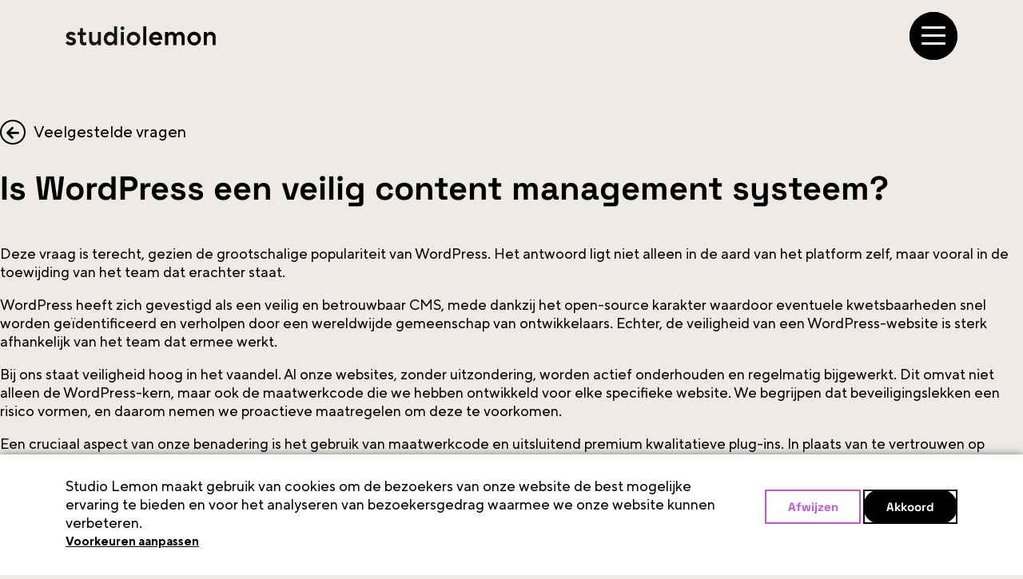

--- FILE ---
content_type: text/html; charset=UTF-8
request_url: https://studiolemon.nl/faq/is-wordpress-een-veilig-content-management-systeem/
body_size: 10890
content:
<!DOCTYPE html>

<html class="app" lang="nl-NL" prefix="og: https://ogp.me/ns#">
    <head>
    <meta charset="UTF-8" />
    <meta name="viewport" content="width=device-width, initial-scale=1, viewport-fit=cover" />
    <script>
        window.dataLayer = window.dataLayer || []; var localstorageSettings =
        JSON.parse(localStorage.getItem('accessibilitySettings')); if (localstorageSettings !==
        null) { if (localstorageSettings.largeText == true) {
        document.documentElement.classList.add('js-aiiy--large-text'); }

        if (localstorageSettings.highContrast == true) {
        document.documentElement.classList.add('js-aiiy--contrast'); } }
    </script>
    <noscript>
        <style>[data-aos] { opacity: 1 !important; transform: none !important; }</style>
    </noscript>
    <script defer data-domain="studiolemon.nl" src="https://plausible.io/js/script.js"></script><!-- Google tag (gtag.js) -->
<script async
    src="https://www.googletagmanager.com/gtag/js?id=G-94YY067DL4"></script>
<script>
    document.addEventListener("wp-lemon/cookiebar/cookiesAllowed", function (event) {
    window.dataLayer = window.dataLayer || []; function gtag(){dataLayer.push(arguments);}
    gtag('js', new Date());

    gtag('config', 'G-94YY067DL4'); });
</script>
<!-- End Google tag (gtag.js) -->
            <!-- Manifest added by bulldozer library -->
<link rel="manifest" href="/site.webmanifest">
<meta name="theme-color" content="#eeebe6">

<!-- Search Engine Optimization door Rank Math - https://rankmath.com/ -->
<title>Is Wordpress een veilig content management systeem? - Studio Lemon</title>
<meta name="description" content="Deze vraag is terecht, gezien de grootschalige populariteit van WordPress. Het antwoord ligt niet alleen in de aard van het platform zelf, maar vooral in de"/>
<meta name="robots" content="index, follow, max-snippet:-1, max-video-preview:-1, max-image-preview:large"/>
<link rel="canonical" href="https://studiolemon.nl/faq/is-wordpress-een-veilig-content-management-systeem/" />
<meta property="og:locale" content="nl_NL" />
<meta property="og:type" content="article" />
<meta property="og:title" content="Is Wordpress een veilig content management systeem? - Studio Lemon" />
<meta property="og:description" content="Deze vraag is terecht, gezien de grootschalige populariteit van WordPress. Het antwoord ligt niet alleen in de aard van het platform zelf, maar vooral in de" />
<meta property="og:url" content="https://studiolemon.nl/faq/is-wordpress-een-veilig-content-management-systeem/" />
<meta property="og:site_name" content="Studio Lemon" />
<meta property="og:updated_time" content="2024-02-22T22:36:18+00:00" />
<meta name="twitter:card" content="summary_large_image" />
<meta name="twitter:title" content="Is Wordpress een veilig content management systeem? - Studio Lemon" />
<meta name="twitter:description" content="Deze vraag is terecht, gezien de grootschalige populariteit van WordPress. Het antwoord ligt niet alleen in de aard van het platform zelf, maar vooral in de" />
<!-- /Rank Math WordPress SEO plugin -->

<style id='wp-img-auto-sizes-contain-inline-css'>
img:is([sizes=auto i],[sizes^="auto," i]){contain-intrinsic-size:3000px 1500px}
/*# sourceURL=wp-img-auto-sizes-contain-inline-css */
</style>
<style id='wp-block-library-inline-css'>
:root{--wp-block-synced-color:#7a00df;--wp-block-synced-color--rgb:122,0,223;--wp-bound-block-color:var(--wp-block-synced-color);--wp-editor-canvas-background:#ddd;--wp-admin-theme-color:#007cba;--wp-admin-theme-color--rgb:0,124,186;--wp-admin-theme-color-darker-10:#006ba1;--wp-admin-theme-color-darker-10--rgb:0,107,160.5;--wp-admin-theme-color-darker-20:#005a87;--wp-admin-theme-color-darker-20--rgb:0,90,135;--wp-admin-border-width-focus:2px}@media (min-resolution:192dpi){:root{--wp-admin-border-width-focus:1.5px}}.wp-element-button{cursor:pointer}:root .has-very-light-gray-background-color{background-color:#eee}:root .has-very-dark-gray-background-color{background-color:#313131}:root .has-very-light-gray-color{color:#eee}:root .has-very-dark-gray-color{color:#313131}:root .has-vivid-green-cyan-to-vivid-cyan-blue-gradient-background{background:linear-gradient(135deg,#00d084,#0693e3)}:root .has-purple-crush-gradient-background{background:linear-gradient(135deg,#34e2e4,#4721fb 50%,#ab1dfe)}:root .has-hazy-dawn-gradient-background{background:linear-gradient(135deg,#faaca8,#dad0ec)}:root .has-subdued-olive-gradient-background{background:linear-gradient(135deg,#fafae1,#67a671)}:root .has-atomic-cream-gradient-background{background:linear-gradient(135deg,#fdd79a,#004a59)}:root .has-nightshade-gradient-background{background:linear-gradient(135deg,#330968,#31cdcf)}:root .has-midnight-gradient-background{background:linear-gradient(135deg,#020381,#2874fc)}:root{--wp--preset--font-size--normal:16px;--wp--preset--font-size--huge:42px}.has-regular-font-size{font-size:1em}.has-larger-font-size{font-size:2.625em}.has-normal-font-size{font-size:var(--wp--preset--font-size--normal)}.has-huge-font-size{font-size:var(--wp--preset--font-size--huge)}.has-text-align-center{text-align:center}.has-text-align-left{text-align:left}.has-text-align-right{text-align:right}.has-fit-text{white-space:nowrap!important}#end-resizable-editor-section{display:none}.aligncenter{clear:both}.items-justified-left{justify-content:flex-start}.items-justified-center{justify-content:center}.items-justified-right{justify-content:flex-end}.items-justified-space-between{justify-content:space-between}.screen-reader-text{border:0;clip-path:inset(50%);height:1px;margin:-1px;overflow:hidden;padding:0;position:absolute;width:1px;word-wrap:normal!important}.screen-reader-text:focus{background-color:#ddd;clip-path:none;color:#444;display:block;font-size:1em;height:auto;left:5px;line-height:normal;padding:15px 23px 14px;text-decoration:none;top:5px;width:auto;z-index:100000}html :where(.has-border-color){border-style:solid}html :where([style*=border-top-color]){border-top-style:solid}html :where([style*=border-right-color]){border-right-style:solid}html :where([style*=border-bottom-color]){border-bottom-style:solid}html :where([style*=border-left-color]){border-left-style:solid}html :where([style*=border-width]){border-style:solid}html :where([style*=border-top-width]){border-top-style:solid}html :where([style*=border-right-width]){border-right-style:solid}html :where([style*=border-bottom-width]){border-bottom-style:solid}html :where([style*=border-left-width]){border-left-style:solid}html :where(img[class*=wp-image-]){height:auto;max-width:100%}:where(figure){margin:0 0 1em}html :where(.is-position-sticky){--wp-admin--admin-bar--position-offset:var(--wp-admin--admin-bar--height,0px)}@media screen and (max-width:600px){html :where(.is-position-sticky){--wp-admin--admin-bar--position-offset:0px}}

/*# sourceURL=wp-block-library-inline-css */
</style><style id='wp-block-paragraph-inline-css'>
.is-small-text{font-size:.875em}.is-regular-text{font-size:1em}.is-large-text{font-size:2.25em}.is-larger-text{font-size:3em}.has-drop-cap:not(:focus):first-letter{float:left;font-size:8.4em;font-style:normal;font-weight:100;line-height:.68;margin:.05em .1em 0 0;text-transform:uppercase}body.rtl .has-drop-cap:not(:focus):first-letter{float:none;margin-left:.1em}p.has-drop-cap.has-background{overflow:hidden}:root :where(p.has-background){padding:1.25em 2.375em}:where(p.has-text-color:not(.has-link-color)) a{color:inherit}p.has-text-align-left[style*="writing-mode:vertical-lr"],p.has-text-align-right[style*="writing-mode:vertical-rl"]{rotate:180deg}
/*# sourceURL=https://studiolemon.nl/wp/wp-includes/blocks/paragraph/style.min.css */
</style>
<style id='global-styles-inline-css'>
:root{--wp--preset--aspect-ratio--square: 1;--wp--preset--aspect-ratio--4-3: 4/3;--wp--preset--aspect-ratio--3-4: 3/4;--wp--preset--aspect-ratio--3-2: 3/2;--wp--preset--aspect-ratio--2-3: 2/3;--wp--preset--aspect-ratio--16-9: 16/9;--wp--preset--aspect-ratio--9-16: 9/16;--wp--preset--color--black: #000000;--wp--preset--color--cyan-bluish-gray: #abb8c3;--wp--preset--color--white: #ffffff;--wp--preset--color--pale-pink: #f78da7;--wp--preset--color--vivid-red: #cf2e2e;--wp--preset--color--luminous-vivid-orange: #ff6900;--wp--preset--color--luminous-vivid-amber: #fcb900;--wp--preset--color--light-green-cyan: #7bdcb5;--wp--preset--color--vivid-green-cyan: #00d084;--wp--preset--color--pale-cyan-blue: #8ed1fc;--wp--preset--color--vivid-cyan-blue: #0693e3;--wp--preset--color--vivid-purple: #9b51e0;--wp--preset--color--yellow: #c353d7;--wp--preset--color--gray: #f9f9f9;--wp--preset--gradient--vivid-cyan-blue-to-vivid-purple: linear-gradient(135deg,rgb(6,147,227) 0%,rgb(155,81,224) 100%);--wp--preset--gradient--light-green-cyan-to-vivid-green-cyan: linear-gradient(135deg,rgb(122,220,180) 0%,rgb(0,208,130) 100%);--wp--preset--gradient--luminous-vivid-amber-to-luminous-vivid-orange: linear-gradient(135deg,rgb(252,185,0) 0%,rgb(255,105,0) 100%);--wp--preset--gradient--luminous-vivid-orange-to-vivid-red: linear-gradient(135deg,rgb(255,105,0) 0%,rgb(207,46,46) 100%);--wp--preset--gradient--very-light-gray-to-cyan-bluish-gray: linear-gradient(135deg,rgb(238,238,238) 0%,rgb(169,184,195) 100%);--wp--preset--gradient--cool-to-warm-spectrum: linear-gradient(135deg,rgb(74,234,220) 0%,rgb(151,120,209) 20%,rgb(207,42,186) 40%,rgb(238,44,130) 60%,rgb(251,105,98) 80%,rgb(254,248,76) 100%);--wp--preset--gradient--blush-light-purple: linear-gradient(135deg,rgb(255,206,236) 0%,rgb(152,150,240) 100%);--wp--preset--gradient--blush-bordeaux: linear-gradient(135deg,rgb(254,205,165) 0%,rgb(254,45,45) 50%,rgb(107,0,62) 100%);--wp--preset--gradient--luminous-dusk: linear-gradient(135deg,rgb(255,203,112) 0%,rgb(199,81,192) 50%,rgb(65,88,208) 100%);--wp--preset--gradient--pale-ocean: linear-gradient(135deg,rgb(255,245,203) 0%,rgb(182,227,212) 50%,rgb(51,167,181) 100%);--wp--preset--gradient--electric-grass: linear-gradient(135deg,rgb(202,248,128) 0%,rgb(113,206,126) 100%);--wp--preset--gradient--midnight: linear-gradient(135deg,rgb(2,3,129) 0%,rgb(40,116,252) 100%);--wp--preset--font-size--small: 13px;--wp--preset--font-size--medium: 20px;--wp--preset--font-size--large: 36px;--wp--preset--font-size--x-large: 42px;--wp--preset--font-size--extra-large: 3rem;--wp--preset--spacing--20: 0.44rem;--wp--preset--spacing--30: 0.67rem;--wp--preset--spacing--40: 1rem;--wp--preset--spacing--50: 1.5rem;--wp--preset--spacing--60: 2.25rem;--wp--preset--spacing--70: 3.38rem;--wp--preset--spacing--80: 5.06rem;--wp--preset--shadow--natural: 6px 6px 9px rgba(0, 0, 0, 0.2);--wp--preset--shadow--deep: 12px 12px 50px rgba(0, 0, 0, 0.4);--wp--preset--shadow--sharp: 6px 6px 0px rgba(0, 0, 0, 0.2);--wp--preset--shadow--outlined: 6px 6px 0px -3px rgb(255, 255, 255), 6px 6px rgb(0, 0, 0);--wp--preset--shadow--crisp: 6px 6px 0px rgb(0, 0, 0);}:root { --wp--style--global--content-size: 1100px;--wp--style--global--wide-size: 1400px; }:where(body) { margin: 0; }.wp-site-blocks { padding-top: var(--wp--style--root--padding-top); padding-bottom: var(--wp--style--root--padding-bottom); }.has-global-padding { padding-right: var(--wp--style--root--padding-right); padding-left: var(--wp--style--root--padding-left); }.has-global-padding > .alignfull { margin-right: calc(var(--wp--style--root--padding-right) * -1); margin-left: calc(var(--wp--style--root--padding-left) * -1); }.has-global-padding :where(:not(.alignfull.is-layout-flow) > .has-global-padding:not(.wp-block-block, .alignfull)) { padding-right: 0; padding-left: 0; }.has-global-padding :where(:not(.alignfull.is-layout-flow) > .has-global-padding:not(.wp-block-block, .alignfull)) > .alignfull { margin-left: 0; margin-right: 0; }.wp-site-blocks > .alignleft { float: left; margin-right: 2em; }.wp-site-blocks > .alignright { float: right; margin-left: 2em; }.wp-site-blocks > .aligncenter { justify-content: center; margin-left: auto; margin-right: auto; }:where(.wp-site-blocks) > * { margin-block-start: 1.5rem; margin-block-end: 0; }:where(.wp-site-blocks) > :first-child { margin-block-start: 0; }:where(.wp-site-blocks) > :last-child { margin-block-end: 0; }:root { --wp--style--block-gap: 1.5rem; }:root :where(.is-layout-flow) > :first-child{margin-block-start: 0;}:root :where(.is-layout-flow) > :last-child{margin-block-end: 0;}:root :where(.is-layout-flow) > *{margin-block-start: 1.5rem;margin-block-end: 0;}:root :where(.is-layout-constrained) > :first-child{margin-block-start: 0;}:root :where(.is-layout-constrained) > :last-child{margin-block-end: 0;}:root :where(.is-layout-constrained) > *{margin-block-start: 1.5rem;margin-block-end: 0;}:root :where(.is-layout-flex){gap: 1.5rem;}:root :where(.is-layout-grid){gap: 1.5rem;}.is-layout-flow > .alignleft{float: left;margin-inline-start: 0;margin-inline-end: 2em;}.is-layout-flow > .alignright{float: right;margin-inline-start: 2em;margin-inline-end: 0;}.is-layout-flow > .aligncenter{margin-left: auto !important;margin-right: auto !important;}.is-layout-constrained > .alignleft{float: left;margin-inline-start: 0;margin-inline-end: 2em;}.is-layout-constrained > .alignright{float: right;margin-inline-start: 2em;margin-inline-end: 0;}.is-layout-constrained > .aligncenter{margin-left: auto !important;margin-right: auto !important;}.is-layout-constrained > :where(:not(.alignleft):not(.alignright):not(.alignfull)){max-width: var(--wp--style--global--content-size);margin-left: auto !important;margin-right: auto !important;}.is-layout-constrained > .alignwide{max-width: var(--wp--style--global--wide-size);}body .is-layout-flex{display: flex;}.is-layout-flex{flex-wrap: wrap;align-items: center;}.is-layout-flex > :is(*, div){margin: 0;}body .is-layout-grid{display: grid;}.is-layout-grid > :is(*, div){margin: 0;}body{--wp--style--root--padding-top: var(--wp--preset--spacing--40);--wp--style--root--padding-right: var(--wp--preset--spacing--30);--wp--style--root--padding-bottom: var(--wp--preset--spacing--40);--wp--style--root--padding-left: var(--wp--preset--spacing--30);}a:where(:not(.wp-element-button)){text-decoration: none;}:root :where(.wp-element-button, .wp-block-button__link){background-color: #32373c;border-width: 0;font-family: inherit;font-size: var(--button-font-size);font-style: inherit;font-weight: inherit;letter-spacing: inherit;line-height: inherit;padding-top: calc(0.667em + 2px);padding-right: calc(1.333em + 2px);padding-bottom: calc(0.667em + 2px);padding-left: calc(1.333em + 2px);text-decoration: none;text-transform: inherit;}.has-black-color{color: var(--wp--preset--color--black) !important;}.has-cyan-bluish-gray-color{color: var(--wp--preset--color--cyan-bluish-gray) !important;}.has-white-color{color: var(--wp--preset--color--white) !important;}.has-pale-pink-color{color: var(--wp--preset--color--pale-pink) !important;}.has-vivid-red-color{color: var(--wp--preset--color--vivid-red) !important;}.has-luminous-vivid-orange-color{color: var(--wp--preset--color--luminous-vivid-orange) !important;}.has-luminous-vivid-amber-color{color: var(--wp--preset--color--luminous-vivid-amber) !important;}.has-light-green-cyan-color{color: var(--wp--preset--color--light-green-cyan) !important;}.has-vivid-green-cyan-color{color: var(--wp--preset--color--vivid-green-cyan) !important;}.has-pale-cyan-blue-color{color: var(--wp--preset--color--pale-cyan-blue) !important;}.has-vivid-cyan-blue-color{color: var(--wp--preset--color--vivid-cyan-blue) !important;}.has-vivid-purple-color{color: var(--wp--preset--color--vivid-purple) !important;}.has-yellow-color{color: var(--wp--preset--color--yellow) !important;}.has-gray-color{color: var(--wp--preset--color--gray) !important;}.has-black-background-color{background-color: var(--wp--preset--color--black) !important;}.has-cyan-bluish-gray-background-color{background-color: var(--wp--preset--color--cyan-bluish-gray) !important;}.has-white-background-color{background-color: var(--wp--preset--color--white) !important;}.has-pale-pink-background-color{background-color: var(--wp--preset--color--pale-pink) !important;}.has-vivid-red-background-color{background-color: var(--wp--preset--color--vivid-red) !important;}.has-luminous-vivid-orange-background-color{background-color: var(--wp--preset--color--luminous-vivid-orange) !important;}.has-luminous-vivid-amber-background-color{background-color: var(--wp--preset--color--luminous-vivid-amber) !important;}.has-light-green-cyan-background-color{background-color: var(--wp--preset--color--light-green-cyan) !important;}.has-vivid-green-cyan-background-color{background-color: var(--wp--preset--color--vivid-green-cyan) !important;}.has-pale-cyan-blue-background-color{background-color: var(--wp--preset--color--pale-cyan-blue) !important;}.has-vivid-cyan-blue-background-color{background-color: var(--wp--preset--color--vivid-cyan-blue) !important;}.has-vivid-purple-background-color{background-color: var(--wp--preset--color--vivid-purple) !important;}.has-yellow-background-color{background-color: var(--wp--preset--color--yellow) !important;}.has-gray-background-color{background-color: var(--wp--preset--color--gray) !important;}.has-black-border-color{border-color: var(--wp--preset--color--black) !important;}.has-cyan-bluish-gray-border-color{border-color: var(--wp--preset--color--cyan-bluish-gray) !important;}.has-white-border-color{border-color: var(--wp--preset--color--white) !important;}.has-pale-pink-border-color{border-color: var(--wp--preset--color--pale-pink) !important;}.has-vivid-red-border-color{border-color: var(--wp--preset--color--vivid-red) !important;}.has-luminous-vivid-orange-border-color{border-color: var(--wp--preset--color--luminous-vivid-orange) !important;}.has-luminous-vivid-amber-border-color{border-color: var(--wp--preset--color--luminous-vivid-amber) !important;}.has-light-green-cyan-border-color{border-color: var(--wp--preset--color--light-green-cyan) !important;}.has-vivid-green-cyan-border-color{border-color: var(--wp--preset--color--vivid-green-cyan) !important;}.has-pale-cyan-blue-border-color{border-color: var(--wp--preset--color--pale-cyan-blue) !important;}.has-vivid-cyan-blue-border-color{border-color: var(--wp--preset--color--vivid-cyan-blue) !important;}.has-vivid-purple-border-color{border-color: var(--wp--preset--color--vivid-purple) !important;}.has-yellow-border-color{border-color: var(--wp--preset--color--yellow) !important;}.has-gray-border-color{border-color: var(--wp--preset--color--gray) !important;}.has-vivid-cyan-blue-to-vivid-purple-gradient-background{background: var(--wp--preset--gradient--vivid-cyan-blue-to-vivid-purple) !important;}.has-light-green-cyan-to-vivid-green-cyan-gradient-background{background: var(--wp--preset--gradient--light-green-cyan-to-vivid-green-cyan) !important;}.has-luminous-vivid-amber-to-luminous-vivid-orange-gradient-background{background: var(--wp--preset--gradient--luminous-vivid-amber-to-luminous-vivid-orange) !important;}.has-luminous-vivid-orange-to-vivid-red-gradient-background{background: var(--wp--preset--gradient--luminous-vivid-orange-to-vivid-red) !important;}.has-very-light-gray-to-cyan-bluish-gray-gradient-background{background: var(--wp--preset--gradient--very-light-gray-to-cyan-bluish-gray) !important;}.has-cool-to-warm-spectrum-gradient-background{background: var(--wp--preset--gradient--cool-to-warm-spectrum) !important;}.has-blush-light-purple-gradient-background{background: var(--wp--preset--gradient--blush-light-purple) !important;}.has-blush-bordeaux-gradient-background{background: var(--wp--preset--gradient--blush-bordeaux) !important;}.has-luminous-dusk-gradient-background{background: var(--wp--preset--gradient--luminous-dusk) !important;}.has-pale-ocean-gradient-background{background: var(--wp--preset--gradient--pale-ocean) !important;}.has-electric-grass-gradient-background{background: var(--wp--preset--gradient--electric-grass) !important;}.has-midnight-gradient-background{background: var(--wp--preset--gradient--midnight) !important;}.has-small-font-size{font-size: var(--wp--preset--font-size--small) !important;}.has-medium-font-size{font-size: var(--wp--preset--font-size--medium) !important;}.has-large-font-size{font-size: var(--wp--preset--font-size--large) !important;}.has-x-large-font-size{font-size: var(--wp--preset--font-size--x-large) !important;}.has-extra-large-font-size{font-size: var(--wp--preset--font-size--extra-large) !important;}
/*# sourceURL=global-styles-inline-css */
</style>

<script src="https://studiolemon.nl/app/themes/studiolemon/dist/scripts/vendor.5047f0059e80aa355fe4.js" id="wplemon-vendor-js" async data-wp-strategy="async"></script>
<script id="wplemon-app-js-extra">
var wplemon = {"template":"https://studiolemon.nl/app/themes/studiolemon","dist":"https://studiolemon.nl/app/themes/studiolemon/dist/","url":"https://studiolemon.nl","ajax":"https://studiolemon.nl/wp/wp-admin/admin-ajax.php","ajax_nonce":"75c77ce79b","rest":"https://studiolemon.nl/wp-json/","i18n":{"larger":"Groter","smaller":"Kleiner","off":"Uit","contrast":"Contrast","loading":"Laden","noMoreItems":"Geen verdere items","loadMore":"Meer laden"}};
var basebuilder = {"dist":"https://studiolemon.nl/app/themes/studiolemon/dist/"};
var lemon = {"logodata":{"desktop":"https://studiolemon.nl/app/themes/studiolemon/resources/storage/payoff.json","mobile":"https://studiolemon.nl/app/themes/studiolemon/resources/storage/payoff-mobile.json"}};
//# sourceURL=wplemon-app-js-extra
</script>
<script src="https://studiolemon.nl/app/themes/studiolemon/dist/scripts/app.e3a8dcd31766bcb7f577.js" id="wplemon-app-js" async data-wp-strategy="async"></script>
<link rel="icon" href="https://studiolemon.nl/app/themes/studiolemon/resources/favicons/favicon-32x32.png" sizes="32x32" />
<link rel="icon" href="https://studiolemon.nl/app/themes/studiolemon/resources/favicons/android-chrome-192x192.png" sizes="192x192" />
<link rel="apple-touch-icon" href="https://studiolemon.nl/app/themes/studiolemon/resources/favicons/apple-touch-icon.png" />
<link rel='stylesheet' id='wplemon-css' href='https://studiolemon.nl/app/themes/studiolemon/dist/styles/app.93afeab7fc475bf57f87.css' media='all' />
<style id='wplemon-inline-css'>
body {}
/*# sourceURL=wplemon-inline-css */
</style>
</head>

    <body class="wp-singular faq-template-default single single-faq postid-564 wp-embed-responsive wp-theme-wp-lemon wp-child-theme-studiolemon menu-inactive">
                <section aria-label="Skiplinks">
    <ul class="skip-links">
                    <li class="skip-links__item">
                <a href="#skip-links-content" class="skip-links__link js-no-smoothscroll">Ga direct naar het tekstgedeelte</a>
            </li>
                    <li class="skip-links__item">
                <a href="#navbar" class="skip-links__link js-no-smoothscroll">Ga naar het hoofdmenu</a>
            </li>
            </ul>
</section>
<svg class="svg">
                                <clipPath title="blue"
                id="circle-main-blue"
                clipPathUnits="objectBoundingBox">
                <path d="M1,0.5 C0.986,0.693,0.775,1,0.476,1 C0.197,1,-0.009,0.7,0,0.5 C0.013,0.224,0.223,0,0.533,0 C0.715,0,1,0.224,1,0.5"></path>
            </clipPath>
                    <clipPath title="red"
                id="circle-main-red"
                clipPathUnits="objectBoundingBox">
                <path d="M1,0.5 C0.986,0.693,0.775,1,0.476,1 C0.197,1,-0.009,0.7,0,0.5 C0.013,0.224,0.223,0,0.533,0 C0.715,0,1,0.224,1,0.5"></path>
            </clipPath>
                    <clipPath title="orange"
                id="circle-main-orange"
                clipPathUnits="objectBoundingBox">
                <path d="M0.522,1 C0.798,0.996,1,0.769,1,0.493 C1,0.217,0.776,-0.004,0.5,0 C0.224,0.004,0.005,0.231,0.012,0.507 C0.018,0.783,0.246,1,0.522,1"></path>
            </clipPath>
            </svg>
                            <header class="navbar navbar-expand-lg sticky-top">
    <div class="navbar__inner">
        <a href="https://studiolemon.nl" class="navbar__logo"><svg xmlns="http://www.w3.org/2000/svg" xml:space="preserve" fill-rule="evenodd" stroke-linejoin="round" stroke-miterlimit="2" class="logo" clip-rule="evenodd" viewBox="0 0 1191 150"><path fill="#151615" fill-rule="nonzero" d="M15.77 114.72a36.53 36.53 0 0 0 26.3 12.63c10.74 0 15.8-5.05 15.8-10.52 0-13.68-53.68-8.42-53.68-43.15 0-16.84 14.74-31.58 38.94-31.58a49.95 49.95 0 0 1 37.89 15.8l-15.8 15.78a33.23 33.23 0 0 0-22.08-8.42c-9.48 0-13.69 4.2-13.69 8.42 0 13.68 53.68 8.42 53.68 43.14 0 17.26-14.95 32.63-41.05 32.63-16.09 0-31.4-6.9-42.08-18.94zm97.87-45.25H94.7V46.32h10.52c7.37 0 10.53-3.16 10.53-11.58V13.69h22.08v32.63h23.15v23.15h-23.15v41.04c0 10.53 5.27 15.79 13.68 15.79a34.5 34.5 0 0 0 12.63-2.95v22.95a49.7 49.7 0 0 1-17.89 3.15c-20 0-32.63-12.62-32.63-35.78zm72.61-25.27h24.2v57.68c0 14.94 8.43 23.36 21.06 23.36 14.74 0 25.26-10.52 25.26-26.3V44.2h24.2v103.14h-24.2V132.6h-1.05a38.39 38.39 0 0 1-30.52 16.84c-22.09 0-38.94-16.84-38.94-44.2zM384.1 95.78c-.551-15.203-13.208-27.41-28.421-27.41-15.602 0-28.44 12.838-28.44 28.44s12.838 28.44 28.44 28.44h.011c15.618-.063 28.435-12.931 28.435-28.55q0-.46-.015-.92m0 36.83h-1.06a38.46 38.46 0 0 1-33.68 16.84c-24.2 0-46.3-22.08-46.3-53.67 0-31.58 22.08-53.68 46.3-53.68a38.46 38.46 0 0 1 33.68 16.85h1.06V0h24.2v147.35h-24.2zm54.71-88.41h24.2v103.15h-24.2zM451.45 0c8.086 0 14.74 6.654 14.74 14.74s-6.654 14.74-14.74 14.74-14.74-6.654-14.74-14.74a14 14 0 0 1-.004-.354c0-7.894 6.496-14.39 14.39-14.39q.177 0 .354.004m116.81 95.78c-.551-15.78-13.683-28.46-29.472-28.46-16.178 0-29.49 13.312-29.49 29.49s13.312 29.49 29.49 29.49h.002q.234.004.467.004c15.937 0 29.05-13.114 29.05-29.05q0-.738-.037-1.474zM538.8 42.1c29.442 0 53.67 24.228 53.67 53.67s-24.228 53.67-53.67 53.67c-29.439 0-53.665-24.221-53.67-53.66.12-29.399 24.271-53.555 53.67-53.68" class="logo__p-1"/><path fill-rule="nonzero" d="M760.846 131.555c-.266.344-13.975 17.895-43.156 17.895q-.687.018-1.376.018c-29.448 0-53.68-24.232-53.68-53.68 0-29.258 23.92-53.403 53.176-53.678l.83-.01.431-.002c27.49 0 50.11 22.621 50.11 50.11q0 .732-.021 1.462c0 3.88-.36 7.76-1.05 11.58h-76.82c3.105 13.505 15.626 22.889 29.46 22.08a39.1 39.1 0 0 0 28.42-12.84zM1019.73 42.1h.01c29.45 0 53.68 24.232 53.68 53.68s-24.23 53.68-53.68 53.68c-29.448 0-53.68-24.232-53.68-53.68.12-29.399 24.271-53.555 53.67-53.68m75.77 2.1h24.2v14.75h1.06a38.36 38.36 0 0 1 30.52-16.84c22.1 0 38.93 16.84 38.93 44.2v61.05h-24.2V89.67c0-14.94-8.42-23.37-21.05-23.37-14.73 0-25.26 10.53-25.26 26.32v54.73h-24.2zm-306.24 0h24.2v14.75h1.06c5.421-10.605 16.505-17.175 28.41-16.84a34.12 34.12 0 0 1 30.52 17.92h1.05a40.24 40.24 0 0 1 33.68-17.92c21.05 0 35.78 16.21 35.78 42.09v63.14h-24.2v-60c0-13.68-7.37-21.05-17.9-21.05-13.68 0-23.15 9.47-23.15 24.2v56.84H854.5V86.08c0-12.41-7.37-19.78-17.9-19.78-13.67 0-23.15 9.47-23.15 24.2v56.84h-24.2zM615.64 0h24.2v147.33h-24.2zm145.206 131.555.004-.005v.01zM1049.2 95.78c-.55-15.78-13.68-28.46-29.47-28.46-16.18 0-29.492 13.312-29.492 29.49s13.312 29.49 29.492 29.49l.47.004c15.93 0 29.04-13.109 29.04-29.04 0-.495-.02-.99-.04-1.484M740.85 85.25c-2.445-11.862-13.153-20.341-25.26-20-12.438-.705-23.656 7.825-26.3 20z" class="logo__p-2"/></svg></a>

        <div class="navbar__btnholder">
            <button id="js-menu-trigger"
                class="navbar__btn"
                aria-controls="overlay-nav"
                aria-label="Open/Sluit navigatie">
                <div class="nav-trigger">
                    <span></span>
                    <span></span>
                    <span></span>
                    <span></span>
                </div>
            </button>
        </div>
    </div>
</header>
<nav class="overlay-nav" id="overlay-nav"><div class="container"><ul id="menu-hoofdmenu" class="navbar-nav"><li id="menu-item-28" class="menu-item menu-item-type-post_type menu-item-object-page menu-item-home nav-item"><a href="https://studiolemon.nl/" class="nav-link">Home</a></li>
<li id="menu-item-573" class="menu-item menu-item-type-post_type menu-item-object-page nav-item"><a href="https://studiolemon.nl/diensten/" class="nav-link">Diensten</a></li>
<li id="menu-item-27" class="menu-item menu-item-type-post_type menu-item-object-page nav-item"><a href="https://studiolemon.nl/hosting-security-support/" class="nav-link">Hosting, Security &#038; Support</a></li>
<li id="menu-item-29" class="menu-item menu-item-type-post_type menu-item-object-page nav-item is-archive is-archive--person"><a href="https://studiolemon.nl/over-ons/" class="nav-link">Over ons</a></li>
<li id="menu-item-30" class="menu-item menu-item-type-post_type menu-item-object-page nav-item is-archive is-archive--case"><a href="https://studiolemon.nl/werk/" class="nav-link">Werk</a></li>
<li id="menu-item-686" class="menu-item menu-item-type-post_type menu-item-object-page nav-item is-archive is-archive--news"><a href="https://studiolemon.nl/blog/" class="nav-link">Blog</a></li>
<li id="menu-item-663" class="menu-item menu-item-type-post_type menu-item-object-page nav-item"><a href="https://studiolemon.nl/vacature-wordpress-specialist/" class="nav-link">Vacature</a></li>
<li id="menu-item-32" class="menu-item menu-item-type-post_type menu-item-object-page nav-item"><a href="https://studiolemon.nl/contact/" class="nav-link">Contact</a></li>
</ul></div></nav>
        
        
        <main class="main" id="skip-links-content">
            
                <article class="entry">
        
        <div class="single-header">
            <a href="https://studiolemon.nl/faq/" class="arrow-button">
                <div class="arrow-button__arrow"><i class="wp-lemon-icon-arrow-left"></i></div>
                Veelgestelde vragen
            </a>
            <h1 class="single-header__title">Is WordPress een veilig content management systeem?</h1>
        </div>
        
        
<p>Deze vraag is terecht, gezien de grootschalige populariteit van WordPress. Het antwoord ligt niet alleen in de aard van het platform zelf, maar vooral in de toewijding van het team dat erachter staat.</p>



<p>WordPress heeft zich gevestigd als een veilig en betrouwbaar CMS, mede dankzij het open-source karakter waardoor eventuele kwetsbaarheden snel worden geïdentificeerd en verholpen door een wereldwijde gemeenschap van ontwikkelaars. Echter, de veiligheid van een WordPress-website is sterk afhankelijk van het team dat ermee werkt.</p>



<p>Bij ons staat veiligheid hoog in het vaandel. Al onze websites, zonder uitzondering, worden actief onderhouden en regelmatig bijgewerkt. Dit omvat niet alleen de WordPress-kern, maar ook de maatwerkcode die we hebben ontwikkeld voor elke specifieke website. We begrijpen dat beveiligingslekken een risico vormen, en daarom nemen we proactieve maatregelen om deze te voorkomen.</p>



<p>Een cruciaal aspect van onze benadering is het gebruik van maatwerkcode en uitsluitend premium kwalitatieve plug-ins. In plaats van te vertrouwen op standaardoplossingen, ontwikkelen we aangepaste code die naadloos aansluit op de behoeften van elke individuele website. Deze benadering vermindert niet alleen het risico op veiligheidsproblemen, maar zorgt er ook voor dat de website efficiënter en effectiever functioneert.</p>



<p>Het gezegde &#8220;WordPress is zo veilig als het team dat eraan werkt&#8221; onderstreept de essentie. Bij ons staat een ervaren en toegewijd team klaar om de veiligheid van elke website te waarborgen. Door actief onderhoud, regelmatige updates, maatwerkcode en het gebruik van hoogwaardige plug-ins, creëren we niet alleen veilige WordPress-websites, maar ook platforms die klaar zijn voor de dynamiek en uitdagingen van het moderne online landschap.</p>

                    <section class="more-items section ">
                    <h2>Gerelateerde vragen</h2>
                <div class="row archive-content">
                                                                                                


    
    
    

    

    






<div class="card-holder card-holder--faq col-12 col-md-6 col-lg-4"
    
                data-aos="card"
        data-aos-delay="100"
        
    >
    <a class="crd crd--faq"
                href="https://studiolemon.nl/faq/kunnen-jullie-mij-ook-helpen-met-de-huisstijl-en-identiteit-van-mijn-bedrijf/"
                title="Lees Kunnen jullie mij ook helpen met de huisstijl en identiteit van mijn bedrijf?" target="">

            
                        
        
    
        <div class="crd__content">
        <header class="crd__header"><h3 class="crd__title">Kunnen jullie mij ook helpen met de huisstijl en identiteit van mijn bedrijf?</h3></header>
            </div>
                                    <footer class="crd__footer">
                <span class="crd__btn">
                    <i class="wp-lemon-icon-arrow-right"></i>
                    <span class="visually-hidden-focusable">
                        Lees verder
                    </span>
                </span>
            </footer>
                            </a>
</div>
                                                            


    
    
    

    

    






<div class="card-holder card-holder--faq col-12 col-md-6 col-lg-4"
    
                data-aos="card"
        data-aos-delay="200"
        
    >
    <a class="crd crd--faq"
                href="https://studiolemon.nl/faq/kunnen-jullie-ook-helpen-met-zowel-merkpositionering-als-content-op-de-website/"
                title="Lees Kunnen jullie ook helpen met zowel merkpositionering als content op de website?" target="">

            
                        
        
    
        <div class="crd__content">
        <header class="crd__header"><h3 class="crd__title">Kunnen jullie ook helpen met zowel merkpositionering als content op de website?</h3></header>
            </div>
                                    <footer class="crd__footer">
                <span class="crd__btn">
                    <i class="wp-lemon-icon-arrow-right"></i>
                    <span class="visually-hidden-focusable">
                        Lees verder
                    </span>
                </span>
            </footer>
                            </a>
</div>
                                                            


    
    
    

    

    






<div class="card-holder card-holder--faq col-12 col-md-6 col-lg-4"
    
                data-aos="card"
        data-aos-delay="300"
        
    >
    <a class="crd crd--faq"
                href="https://studiolemon.nl/faq/kunnen-jullie-koppelingen-maken-met-externe-databases-en-services/"
                title="Lees Kunnen jullie koppelingen maken met externe databases en services?" target="">

            
                        
        
    
        <div class="crd__content">
        <header class="crd__header"><h3 class="crd__title">Kunnen jullie koppelingen maken met externe databases en services?</h3></header>
            </div>
                                    <footer class="crd__footer">
                <span class="crd__btn">
                    <i class="wp-lemon-icon-arrow-right"></i>
                    <span class="visually-hidden-focusable">
                        Lees verder
                    </span>
                </span>
            </footer>
                            </a>
</div>
                                                            


    
    
    

    

    






<div class="card-holder card-holder--faq col-12 col-md-6 col-lg-4"
    
                data-aos="card"
        data-aos-delay="400"
        
    >
    <a class="crd crd--faq"
                href="https://studiolemon.nl/faq/waarom-is-maandelijks-onderhoud-op-veiligheid-noodzakelijk-en-kan-ik-dit-zelf/"
                title="Lees Waarom is maandelijks onderhoud op veiligheid noodzakelijk en kan ik dit zelf?" target="">

            
                        
        
    
        <div class="crd__content">
        <header class="crd__header"><h3 class="crd__title">Waarom is maandelijks onderhoud op veiligheid noodzakelijk en kan ik dit zelf?</h3></header>
            </div>
                                    <footer class="crd__footer">
                <span class="crd__btn">
                    <i class="wp-lemon-icon-arrow-right"></i>
                    <span class="visually-hidden-focusable">
                        Lees verder
                    </span>
                </span>
            </footer>
                            </a>
</div>
                                                            


    
    
    

    

    






<div class="card-holder card-holder--faq col-12 col-md-6 col-lg-4"
    
                data-aos="card"
        data-aos-delay="500"
        
    >
    <a class="crd crd--faq"
                href="https://studiolemon.nl/faq/zijn-jullie-websites-seo-geoptimaliseerd/"
                title="Lees Zijn jullie websites SEO geoptimaliseerd?" target="">

            
                        
        
    
        <div class="crd__content">
        <header class="crd__header"><h3 class="crd__title">Zijn jullie websites SEO geoptimaliseerd?</h3></header>
            </div>
                                    <footer class="crd__footer">
                <span class="crd__btn">
                    <i class="wp-lemon-icon-arrow-right"></i>
                    <span class="visually-hidden-focusable">
                        Lees verder
                    </span>
                </span>
            </footer>
                            </a>
</div>
                                                            


    
    
    

    

    






<div class="card-holder card-holder--faq col-12 col-md-6 col-lg-4"
    
                data-aos="card"
        data-aos-delay="600"
        
    >
    <a class="crd crd--faq"
                href="https://studiolemon.nl/faq/is-wordpress-geschikt-voor-mijn-corporate-website/"
                title="Lees Is WordPress geschikt voor mijn corporate website?" target="">

            
                        
        
    
        <div class="crd__content">
        <header class="crd__header"><h3 class="crd__title">Is WordPress geschikt voor mijn corporate website?</h3></header>
            </div>
                                    <footer class="crd__footer">
                <span class="crd__btn">
                    <i class="wp-lemon-icon-arrow-right"></i>
                    <span class="visually-hidden-focusable">
                        Lees verder
                    </span>
                </span>
            </footer>
                            </a>
</div>
                    </div>
            </section>




    
<div class="contact acf-block section" >
    
                    

                        <div class="contact"             data-aos="card"
        
        
    >
        <div class="contact__content"><h3>Staat je vraag er niet tussen?</h3></div>
         
                    
        
    
            
                
    <picture class="contact__picture ratio ratio-1x1 lazy-picture">
                    <source type="image/webp"
                srcset="https://studiolemon.nl/app/uploads/2024/02/Charlie-in-cirkel-400x400.webp 400w, https://studiolemon.nl/app/uploads/2024/02/Charlie-in-cirkel-600x600.webp 600w, https://studiolemon.nl/app/uploads/2024/02/Charlie-in-cirkel-800x800.webp 800w, https://studiolemon.nl/app/uploads/2024/02/Charlie-in-cirkel.webp 990w"
                sizes="(max-width: 990px) 100vw, 990px" />
            <img width="800"
                height="800"
                class=""
                src="https://studiolemon.nl/app/uploads/2024/02/Charlie-in-cirkel.png"
                loading="lazy"
                srcset="https://studiolemon.nl/app/uploads/2024/02/Charlie-in-cirkel.png 990w, https://studiolemon.nl/app/uploads/2024/02/Charlie-in-cirkel-600x600.png 600w, https://studiolemon.nl/app/uploads/2024/02/Charlie-in-cirkel-400x400.png 400w, https://studiolemon.nl/app/uploads/2024/02/Charlie-in-cirkel-800x800.png 800w"
                alt=""
                
                sizes="" />
            </picture>

        <div class="contact__footer">
            <a href="mailto:c&#104;a&#114;&#108;&#105;&#101;&#64;studiole&#109;&#111;n.&#110;l"
                class="contact__button arrow-button">
                Mail Charlie

                <div class="arrow-button__arrow"><i class="wp-lemon-icon-arrow-right"></i></div>
            </a>
        </div>
    </div>

        
    </div>
    </article>

                    </main>

                            <footer class="footer">
                <div class="footer__widgets">
        <div class="container">
                        




<div class="widgets acf-block ibb" >
    
                    

            <div class="widgets__inner" data-count="4">
        <div class="row">
<section class="widget acf-block style-parent col-12 col-sm-6 col-md-4 col-lg">
            <h3 class="widget__title">Contact</h3>
    
        <div class="widget__content">

<p>T. 06 42 52 30 21<br>T. 06 19 94 58 33<br>info@studiolemon.nl</p>







<div class="social-icons acf-block" >
    
                    

                        <ul class="icons-list">
                                                <li class="icons-list__item">
                        <a class="icons-list__link"
                            href="https://www.linkedin.com/company/studio-lemon/"
                            target="_blank"
                            rel="me"
                            title="LinkedIn van Studio Lemon">
                            <i class="icons-list__icon wp-lemon-icon-logo-linkedin" aria-hidden="true"></i>
                        </a>
                    </li>
                                    </ul>
    
        
    </div>

</div>
</section>


<section class="widget acf-block style-parent col-12 col-sm-6 col-md-4 col-lg">
            <h3 class="widget__title">Adres</h3>
    
        <div class="widget__content">

<p>Baan 74<br>3011 CD Rotterdam<br>The Netherlands</p>

</div>
</section>


<section class="widget acf-block style-parent col-12 col-sm-6 col-md-4 col-lg">
            <h3 class="widget__title">Menu</h3>
    
            <ul id="menu-hoofdmenu-1" class="widget__navigation"><li class="menu-item menu-item-type-post_type menu-item-object-page menu-item-home menu-item-28"><a href="https://studiolemon.nl/">Home</a></li>
<li class="menu-item menu-item-type-post_type menu-item-object-page menu-item-573"><a href="https://studiolemon.nl/diensten/">Diensten</a></li>
<li class="menu-item menu-item-type-post_type menu-item-object-page menu-item-27"><a href="https://studiolemon.nl/hosting-security-support/">Hosting, Security &#038; Support</a></li>
<li class="menu-item menu-item-type-post_type menu-item-object-page menu-item-29"><a href="https://studiolemon.nl/over-ons/">Over ons</a></li>
<li class="menu-item menu-item-type-post_type menu-item-object-page menu-item-30"><a href="https://studiolemon.nl/werk/">Werk</a></li>
<li class="menu-item menu-item-type-post_type menu-item-object-page menu-item-686"><a href="https://studiolemon.nl/blog/">Blog</a></li>
<li class="menu-item menu-item-type-post_type menu-item-object-page menu-item-663"><a href="https://studiolemon.nl/vacature-wordpress-specialist/">Vacature</a></li>
<li class="menu-item menu-item-type-post_type menu-item-object-page menu-item-32"><a href="https://studiolemon.nl/contact/">Contact</a></li>
</ul>
        <div class="widget__content">

<p></p>

</div>
</section>


<section class="widget acf-block style-parent col-12 col-sm-6 col-md-4 col-lg">
            <h3 class="widget__title">FAQ</h3>
    
            <ul id="menu-faq-footer" class="widget__navigation"><li id="menu-item-613" class="menu-item menu-item-type-post_type menu-item-object-faq current-menu-item menu-item-613"><a href="https://studiolemon.nl/faq/is-wordpress-een-veilig-content-management-systeem/" aria-current="page">Is WordPress veilig?</a></li>
<li id="menu-item-614" class="menu-item menu-item-type-post_type menu-item-object-faq menu-item-614"><a href="https://studiolemon.nl/faq/is-wordpress-geschikt-voor-mijn-corporate-website/">WP voor corporate websites?</a></li>
<li id="menu-item-615" class="menu-item menu-item-type-post_type menu-item-object-faq menu-item-615"><a href="https://studiolemon.nl/faq/wat-kost-een-website/">Wat kost een website?</a></li>
</ul>
        <div class="widget__content">

<p></p>

</div>
</section>

</div>
    </div>
        
    </div>

                    </div>
    </div>
                <div class="footer__bottom">
            <div class="container">
                <div class="row">
                                        <div class="col-11 col-lg footer__copyrightholder order-lg-1">
                        <div class="footer__copyright">
                                                                                </div>
                    </div>
                </div>
            </div>
        </div>
        </footer>
        
                
<div class="cookiebar" id="js-cookiebar" style="">
    <div class="container">
        <div class="row justify-content-between">
            <div class="col-sm-9">
                                <p>
                    Studio Lemon maakt gebruik van cookies om de bezoekers van onze website de best mogelijke ervaring te bieden en voor het analyseren van bezoekersgedrag waarmee we onze website kunnen verbeteren.
                </p>
                                <button data-bs-toggle="collapse"
                    role="button"
                    aria-expanded="false"
                    class="cookiebar__adjust"
                    id="js-cookie-bar-adjust"
                    aria-controls="js-cookie-bar-adjust-collapse"
                    data-bs-target="#js-cookie-bar-adjust-collapse">
                    Voorkeuren aanpassen
                </button>
                <div class="collapse cookiebar__collapse" id="js-cookie-bar-adjust-collapse">
                    <ul>
                        <li class="cookiebar__field">
                            <input type="checkbox"
                                id="cookiebar-functional"
                                checked=""
                                disabled="" />
                            <label for="cookiebar-functional">
                                Functioneel: Cookies die ervoor zorgen dat de site goed werkt.
                            </label>
                        </li>
                                                    <li class="cookiebar__field">
                                <input type="checkbox" id="cookiebar-analytics" checked />
                                <label for="cookiebar-analytics">
                                    Analyse: Cookies die ons in staat stellen om het gebruik van de site te meten.
                                </label>
                            </li>
                                                                    </ul>
                </div>
            </div>
            <div class="col-sm-auto cookiebar__btns">
                <button id="js-cookie-bar-reject" class="theme-button theme-button--ghost">
                    Afwijzen
                </button>
                <button id="js-cookie-bar-accept" class="theme-button">
                    Akkoord
                </button>
            </div>
        </div>
    </div>
</div>

        <script type="speculationrules">
{"prefetch":[{"source":"document","where":{"and":[{"href_matches":"/*"},{"not":{"href_matches":["/wp/wp-*.php","/wp/wp-admin/*","/app/uploads/*","/app/*","/app/plugins/*","/app/themes/studiolemon/*","/app/themes/wp-lemon/*","/*\\?(.+)"]}},{"not":{"selector_matches":"a[rel~=\"nofollow\"]"}},{"not":{"selector_matches":".no-prefetch, .no-prefetch a"}}]},"eagerness":"conservative"}]}
</script>
            </body>
</html>


--- FILE ---
content_type: text/css
request_url: https://studiolemon.nl/app/themes/studiolemon/dist/styles/app.93afeab7fc475bf57f87.css
body_size: 26321
content:
.theme-button{transform:translateZ(0)}@font-face{font-display:swap;font-family:Space Grotesk;font-style:normal;font-weight:700;src:url(../fonts/space-grotesk-v16-latin-700.797ee7f1fef804ab7379.woff2) format("woff2")}@font-face{font-display:swap;font-family:TT Norms Pro;font-style:normal;font-weight:400;src:url(../fonts/TTNormsPro-Normal.64924e32397ed96c741b.woff2) format("woff2"),url(../fonts/TTNormsPro-Normal.ecab0523e87da7e4c3cb.woff) format("woff")}@font-face{font-display:swap;font-family:TT Norms Pro;font-style:normal;font-weight:700;src:url(../fonts/TTNormsPro-Bold.a39a48c562405930b664.woff2) format("woff2"),url(../fonts/TTNormsPro-Bold.efa50efddb45df312383.woff) format("woff")}@font-face{font-display:block;font-family:wp-lemon;font-style:normal;font-weight:400;src:url(../fonts/wp-lemon.d5fd8bbe992449c84b0d.ttf) format("truetype"),url(../fonts/wp-lemon.c01cf716a40cedca2ff6.woff) format("woff")}[class*=" wp-lemon-icon-"],[class^=wp-lemon-icon-]{font-family:wp-lemon;font-style:normal;font-variant:normal;font-weight:400;line-height:1;text-transform:none;speak:never;-webkit-font-smoothing:antialiased;-moz-osx-font-smoothing:grayscale}[class*=" wp-lemon-icon-"]:before,[class^=wp-lemon-icon-]:before{content:var(--wp-lemon-icon)}.wp-lemon-icon-logo-facebook-solid{--wp-lemon-icon:""}.wp-lemon-icon-logo-linkedin-solid{--wp-lemon-icon:""}.wp-lemon-icon-chevron-left{--wp-lemon-icon:""}.wp-lemon-icon-chevron-right{--wp-lemon-icon:""}.wp-lemon-icon-chevron-up{--wp-lemon-icon:""}.wp-lemon-icon-chevron-down{--wp-lemon-icon:""}.wp-lemon-icon-arrow-left{--wp-lemon-icon:""}.wp-lemon-icon-arrow-up{--wp-lemon-icon:""}.wp-lemon-icon-arrow-down{--wp-lemon-icon:""}.wp-lemon-icon-arrow-right{--wp-lemon-icon:""}.wp-lemon-icon-phone-solid{--wp-lemon-icon:""}.wp-lemon-icon-phone{--wp-lemon-icon:""}.wp-lemon-icon-mail-solid{--wp-lemon-icon:""}.wp-lemon-icon-mail{--wp-lemon-icon:""}.wp-lemon-icon-logo-e-mail-solid{--wp-lemon-icon:""}.wp-lemon-icon-logo-e-mail{--wp-lemon-icon:""}.wp-lemon-icon-logo-linkedin{--wp-lemon-icon:""}.wp-lemon-icon-logo-whatsapp{--wp-lemon-icon:""}.wp-lemon-icon-logo-facebook{--wp-lemon-icon:""}.wp-lemon-icon-logo-twitter{--wp-lemon-icon:""}.wp-lemon-icon-logo-x{--wp-lemon-icon:""}.wp-lemon-icon-logo-instagram{--wp-lemon-icon:""}.wp-lemon-icon-logo-youtube{--wp-lemon-icon:""}.wp-lemon-icon-logo-facebook-round{--wp-lemon-icon:""}.wp-lemon-icon-logo-instagram-round{--wp-lemon-icon:""}.wp-lemon-icon-logo-linkedin-round{--wp-lemon-icon:""}.wp-lemon-icon-logo-twitter-round{--wp-lemon-icon:""}.wp-lemon-icon-support{--wp-lemon-icon:""}.wp-lemon-icon-person-outline{--wp-lemon-icon:""}.wp-lemon-icon-person{--wp-lemon-icon:""}.wp-lemon-icon-home{--wp-lemon-icon:""}.wp-lemon-icon-filter{--wp-lemon-icon:""}.wp-lemon-icon-cart{--wp-lemon-icon:""}.wp-lemon-icon-close{--wp-lemon-icon:""}.wp-lemon-icon-checkmark{--wp-lemon-icon:""}.wp-lemon-icon-checkmark-stylish{--wp-lemon-icon:""}.wp-lemon-icon-font-size{--wp-lemon-icon:""}.wp-lemon-icon-contrast{--wp-lemon-icon:""}.wp-lemon-icon-coins{--wp-lemon-icon:""}.wp-lemon-icon-handshake{--wp-lemon-icon:""}.wp-lemon-icon-clock{--wp-lemon-icon:""}.wp-lemon-icon-comment{--wp-lemon-icon:""}.wp-lemon-icon-quote{--wp-lemon-icon:""}.wp-lemon-icon-magnifier{--wp-lemon-icon:""}.wp-lemon-icon-pin{--wp-lemon-icon:""}.wp-lemon-icon-url{--wp-lemon-icon:""}.wp-lemon-icon-world-pin{--wp-lemon-icon:""}*,:after,:before{box-sizing:border-box}@media(prefers-reduced-motion:no-preference){:root{scroll-behavior:smooth}}body{background-color:var(--bs-body-bg);color:var(--bs-body-color);font-family:var(--bs-body-font-family);font-size:var(--bs-body-font-size);font-weight:var(--bs-body-font-weight);line-height:var(--bs-body-line-height);text-align:var(--bs-body-text-align);-webkit-text-size-adjust:100%;-webkit-tap-highlight-color:rgba(0,0,0,0)}hr{border:0;border-top:var(--bs-border-width) solid;color:inherit;margin:1rem 0;opacity:.25}h1,h2,h3,h4,h5,h6{color:var(--bs-heading-color);font-weight:500;line-height:1.2;margin-bottom:.5rem;margin-top:0}h1{font-size:calc(1.4375rem + 2.25vw)}@media(min-width:1200px){h1{font-size:3.125rem}}h2{font-size:calc(1.375rem + 1.5vw)}@media(min-width:1200px){h2{font-size:2.5rem}}h3{font-size:calc(1.34375rem + 1.125vw)}@media(min-width:1200px){h3{font-size:2.1875rem}}h4{font-size:calc(1.3125rem + .75vw)}@media(min-width:1200px){h4{font-size:1.875rem}}h5{font-size:calc(1.28125rem + .375vw)}@media(min-width:1200px){h5{font-size:1.5625rem}}h6{font-size:1.25rem}p{margin-bottom:1rem;margin-top:0}abbr[title]{cursor:help;-webkit-text-decoration:underline dotted;text-decoration:underline dotted;-webkit-text-decoration-skip-ink:none;text-decoration-skip-ink:none}address{font-style:normal;line-height:inherit;margin-bottom:1rem}ol,ul{padding-left:2rem}dl,ol,ul{margin-bottom:1rem;margin-top:0}ol ol,ol ul,ul ol,ul ul{margin-bottom:0}dt{font-weight:700}dd{margin-bottom:.5rem;margin-left:0}blockquote{margin:0 0 1rem}b,strong{font-weight:bolder}small{font-size:.875em}mark{background-color:var(--bs-highlight-bg);color:var(--bs-highlight-color);padding:.1875em}sub,sup{font-size:.75em;line-height:0;position:relative;vertical-align:initial}sub{bottom:-.25em}sup{top:-.5em}a{color:rgba(var(--bs-link-color-rgb),var(--bs-link-opacity,1));text-decoration:underline}a:hover{--bs-link-color-rgb:var(--bs-link-hover-color-rgb)}a:not([href]):not([class]),a:not([href]):not([class]):hover{color:inherit;text-decoration:none}code,kbd,pre,samp{font-family:var(--bs-font-monospace);font-size:1em}pre{display:block;font-size:.875em;margin-bottom:1rem;margin-top:0;overflow:auto}pre code{color:inherit;font-size:inherit;word-break:normal}code{color:var(--bs-code-color);font-size:.875em;word-wrap:break-word}a>code{color:inherit}kbd{background-color:var(--bs-body-color);border-radius:.25rem;color:var(--bs-body-bg);font-size:.875em;padding:.1875rem .375rem}kbd kbd{font-size:1em;padding:0}figure{margin:0 0 1rem}img,svg{vertical-align:middle}table{border-collapse:collapse;caption-side:bottom}caption{color:var(--bs-secondary-color);padding-bottom:.5rem;padding-top:.5rem;text-align:left}th{text-align:inherit;text-align:-webkit-match-parent}tbody,td,tfoot,th,thead,tr{border:0 solid;border-color:inherit}label{display:inline-block}button{border-radius:0}button:focus:not(:focus-visible){outline:0}button,input,optgroup,select,textarea{font-family:inherit;font-size:inherit;line-height:inherit;margin:0}button,select{text-transform:none}[role=button]{cursor:pointer}select{word-wrap:normal}select:disabled{opacity:1}[list]:not([type=date]):not([type=datetime-local]):not([type=month]):not([type=week]):not([type=time])::-webkit-calendar-picker-indicator{display:none!important}[type=button],[type=reset],[type=submit],button{-webkit-appearance:button}[type=button]:not(:disabled),[type=reset]:not(:disabled),[type=submit]:not(:disabled),button:not(:disabled){cursor:pointer}::-moz-focus-inner{border-style:none;padding:0}textarea{resize:vertical}fieldset{border:0;margin:0;min-width:0;padding:0}legend{float:left;font-size:calc(1.275rem + .3vw);line-height:inherit;margin-bottom:.5rem;padding:0;width:100%}@media(min-width:1200px){legend{font-size:1.5rem}}legend+*{clear:left}::-webkit-datetime-edit-day-field,::-webkit-datetime-edit-fields-wrapper,::-webkit-datetime-edit-hour-field,::-webkit-datetime-edit-minute,::-webkit-datetime-edit-month-field,::-webkit-datetime-edit-text,::-webkit-datetime-edit-year-field{padding:0}::-webkit-inner-spin-button{height:auto}[type=search]{-webkit-appearance:textfield;outline-offset:-2px}::-webkit-search-decoration{-webkit-appearance:none}::-webkit-color-swatch-wrapper{padding:0}::file-selector-button{-webkit-appearance:button;font:inherit}output{display:inline-block}iframe{border:0}summary{cursor:pointer;display:list-item}progress{vertical-align:initial}[hidden]{display:none!important}:root,[data-bs-theme=light]{--bs-gray-primary:#c353d7;--bs-primary:#c353d7;--bs-primary-rgb:#c353d7;--bs-primary-text-emphasis:#c353d7;--bs-primary-bg-subtle:#c353d7;--bs-primary-border-subtle:#c353d7;--bs-white-rgb:255,255,255;--bs-black-rgb:0,0,0;--bs-font-sans-serif:"";--bs-font-monospace:"";--bs-gradient:linear-gradient(180deg,#ffffff26,#fff0);--bs-body-font-family:var(--bs-font-sans-serif);--bs-body-font-size:1.25rem;--bs-body-font-weight:400;--bs-body-line-height:1.5;--bs-body-color:#212529;--bs-body-color-rgb:33,37,41;--bs-body-bg:#fff;--bs-body-bg-rgb:255,255,255;--bs-emphasis-color:#000;--bs-emphasis-color-rgb:0,0,0;--bs-secondary-color:#212529bf;--bs-secondary-color-rgb:33,37,41;--bs-secondary-bg:#e9ecef;--bs-secondary-bg-rgb:233,236,239;--bs-tertiary-color:#21252980;--bs-tertiary-color-rgb:33,37,41;--bs-tertiary-bg:#f8f9fa;--bs-tertiary-bg-rgb:248,249,250;--bs-heading-color:inherit;--bs-link-color:#0d6efd;--bs-link-color-rgb:13,110,253;--bs-link-decoration:underline;--bs-link-hover-color:#0a58ca;--bs-link-hover-color-rgb:10,88,202;--bs-code-color:#d63384;--bs-highlight-color:#212529;--bs-highlight-bg:#fdf7cc;--bs-border-width:1px;--bs-border-style:solid;--bs-border-color:#dee2e6;--bs-border-color-translucent:rgba(0,0,0,.175);--bs-border-radius:0.375rem;--bs-border-radius-sm:0.25rem;--bs-border-radius-lg:0.5rem;--bs-border-radius-xl:1rem;--bs-border-radius-xxl:2rem;--bs-border-radius-2xl:var(--bs-border-radius-xxl);--bs-border-radius-pill:50rem;--bs-box-shadow:0 0.5rem 1rem #00000026;--bs-box-shadow-sm:0 0.125rem 0.25rem rgba(0,0,0,.075);--bs-box-shadow-lg:0 1rem 3rem rgba(0,0,0,.175);--bs-box-shadow-inset:inset 0 1px 2px rgba(0,0,0,.075);--bs-focus-ring-width:0.25rem;--bs-focus-ring-opacity:0.25;--bs-focus-ring-color:#0d6efd40;--bs-form-valid-color:#198754;--bs-form-valid-border-color:#198754;--bs-form-invalid-color:#dc3545;--bs-form-invalid-border-color:#dc3545}.container,.container-fluid,.container-lg,.container-md,.container-sm,.container-xl{--bs-gutter-x:1.5rem;--bs-gutter-y:0;margin-left:auto;margin-right:auto;padding-left:calc(var(--bs-gutter-x)*.5);padding-right:calc(var(--bs-gutter-x)*.5);width:100%}@media(min-width:576px){.container,.container-sm{max-width:540px}}@media(min-width:768px){.container,.container-md,.container-sm{max-width:720px}}@media(min-width:992px){.container,.container-lg,.container-md,.container-sm{max-width:960px}}@media(min-width:1200px){.container,.container-lg,.container-md,.container-sm,.container-xl{max-width:1140px}}:root{--bs-breakpoint-xs:0;--bs-breakpoint-sm:576px;--bs-breakpoint-md:768px;--bs-breakpoint-lg:992px;--bs-breakpoint-xl:1200px;--bs-breakpoint-xxl:1400px}.row{--bs-gutter-x:1.5rem;--bs-gutter-y:0;display:flex;flex-wrap:wrap;margin-left:calc(var(--bs-gutter-x)*-.5);margin-right:calc(var(--bs-gutter-x)*-.5);margin-top:calc(var(--bs-gutter-y)*-1)}.row>*{flex-shrink:0;margin-top:var(--bs-gutter-y);max-width:100%;padding-left:calc(var(--bs-gutter-x)*.5);padding-right:calc(var(--bs-gutter-x)*.5);width:100%}.col{flex:1 0 0%}.col-auto,.row-cols-auto>*{flex:0 0 auto;width:auto}.col-1{flex:0 0 auto;width:8.33333333%}.col-2{flex:0 0 auto;width:16.66666667%}.col-3{flex:0 0 auto;width:25%}.col-4{flex:0 0 auto;width:33.33333333%}.col-5{flex:0 0 auto;width:41.66666667%}.col-6{flex:0 0 auto;width:50%}.col-7{flex:0 0 auto;width:58.33333333%}.col-8{flex:0 0 auto;width:66.66666667%}.col-9{flex:0 0 auto;width:75%}.col-10{flex:0 0 auto;width:83.33333333%}.col-11{flex:0 0 auto;width:91.66666667%}.col-12{flex:0 0 auto;width:100%}.offset-1{margin-left:8.33333333%}.offset-2{margin-left:16.66666667%}.offset-3{margin-left:25%}.offset-4{margin-left:33.33333333%}.offset-5{margin-left:41.66666667%}.offset-6{margin-left:50%}.offset-7{margin-left:58.33333333%}.offset-8{margin-left:66.66666667%}.offset-9{margin-left:75%}.offset-10{margin-left:83.33333333%}.offset-11{margin-left:91.66666667%}.g-0,.gx-0{--bs-gutter-x:0}.g-0,.gy-0{--bs-gutter-y:0}.g-1,.gx-1{--bs-gutter-x:0.25rem}.g-1,.gy-1{--bs-gutter-y:0.25rem}.g-2,.gx-2{--bs-gutter-x:0.5rem}.g-2,.gy-2{--bs-gutter-y:0.5rem}@media(min-width:576px){.col-sm{flex:1 0 0%}.col-sm-auto,.row-cols-sm-auto>*{flex:0 0 auto;width:auto}.col-sm-1{flex:0 0 auto;width:8.33333333%}.col-sm-2{flex:0 0 auto;width:16.66666667%}.col-sm-3{flex:0 0 auto;width:25%}.col-sm-4{flex:0 0 auto;width:33.33333333%}.col-sm-5{flex:0 0 auto;width:41.66666667%}.col-sm-6{flex:0 0 auto;width:50%}.col-sm-7{flex:0 0 auto;width:58.33333333%}.col-sm-8{flex:0 0 auto;width:66.66666667%}.col-sm-9{flex:0 0 auto;width:75%}.col-sm-10{flex:0 0 auto;width:83.33333333%}.col-sm-11{flex:0 0 auto;width:91.66666667%}.col-sm-12{flex:0 0 auto;width:100%}.offset-sm-0{margin-left:0}.offset-sm-1{margin-left:8.33333333%}.offset-sm-2{margin-left:16.66666667%}.offset-sm-3{margin-left:25%}.offset-sm-4{margin-left:33.33333333%}.offset-sm-5{margin-left:41.66666667%}.offset-sm-6{margin-left:50%}.offset-sm-7{margin-left:58.33333333%}.offset-sm-8{margin-left:66.66666667%}.offset-sm-9{margin-left:75%}.offset-sm-10{margin-left:83.33333333%}.offset-sm-11{margin-left:91.66666667%}.g-sm-0,.gx-sm-0{--bs-gutter-x:0}.g-sm-0,.gy-sm-0{--bs-gutter-y:0}.g-sm-1,.gx-sm-1{--bs-gutter-x:0.25rem}.g-sm-1,.gy-sm-1{--bs-gutter-y:0.25rem}.g-sm-2,.gx-sm-2{--bs-gutter-x:0.5rem}.g-sm-2,.gy-sm-2{--bs-gutter-y:0.5rem}}@media(min-width:768px){.col-md{flex:1 0 0%}.col-md-auto,.row-cols-md-auto>*{flex:0 0 auto;width:auto}.col-md-1{flex:0 0 auto;width:8.33333333%}.col-md-2{flex:0 0 auto;width:16.66666667%}.col-md-3{flex:0 0 auto;width:25%}.col-md-4{flex:0 0 auto;width:33.33333333%}.col-md-5{flex:0 0 auto;width:41.66666667%}.col-md-6{flex:0 0 auto;width:50%}.col-md-7{flex:0 0 auto;width:58.33333333%}.col-md-8{flex:0 0 auto;width:66.66666667%}.col-md-9{flex:0 0 auto;width:75%}.col-md-10{flex:0 0 auto;width:83.33333333%}.col-md-11{flex:0 0 auto;width:91.66666667%}.col-md-12{flex:0 0 auto;width:100%}.offset-md-0{margin-left:0}.offset-md-1{margin-left:8.33333333%}.offset-md-2{margin-left:16.66666667%}.offset-md-3{margin-left:25%}.offset-md-4{margin-left:33.33333333%}.offset-md-5{margin-left:41.66666667%}.offset-md-6{margin-left:50%}.offset-md-7{margin-left:58.33333333%}.offset-md-8{margin-left:66.66666667%}.offset-md-9{margin-left:75%}.offset-md-10{margin-left:83.33333333%}.offset-md-11{margin-left:91.66666667%}.g-md-0,.gx-md-0{--bs-gutter-x:0}.g-md-0,.gy-md-0{--bs-gutter-y:0}.g-md-1,.gx-md-1{--bs-gutter-x:0.25rem}.g-md-1,.gy-md-1{--bs-gutter-y:0.25rem}.g-md-2,.gx-md-2{--bs-gutter-x:0.5rem}.g-md-2,.gy-md-2{--bs-gutter-y:0.5rem}}@media(min-width:992px){.col-lg{flex:1 0 0%}.col-lg-auto,.row-cols-lg-auto>*{flex:0 0 auto;width:auto}.col-lg-1{flex:0 0 auto;width:8.33333333%}.col-lg-2{flex:0 0 auto;width:16.66666667%}.col-lg-3{flex:0 0 auto;width:25%}.col-lg-4{flex:0 0 auto;width:33.33333333%}.col-lg-5{flex:0 0 auto;width:41.66666667%}.col-lg-6{flex:0 0 auto;width:50%}.col-lg-7{flex:0 0 auto;width:58.33333333%}.col-lg-8{flex:0 0 auto;width:66.66666667%}.col-lg-9{flex:0 0 auto;width:75%}.col-lg-10{flex:0 0 auto;width:83.33333333%}.col-lg-11{flex:0 0 auto;width:91.66666667%}.col-lg-12{flex:0 0 auto;width:100%}.offset-lg-0{margin-left:0}.offset-lg-1{margin-left:8.33333333%}.offset-lg-2{margin-left:16.66666667%}.offset-lg-3{margin-left:25%}.offset-lg-4{margin-left:33.33333333%}.offset-lg-5{margin-left:41.66666667%}.offset-lg-6{margin-left:50%}.offset-lg-7{margin-left:58.33333333%}.offset-lg-8{margin-left:66.66666667%}.offset-lg-9{margin-left:75%}.offset-lg-10{margin-left:83.33333333%}.offset-lg-11{margin-left:91.66666667%}.g-lg-0,.gx-lg-0{--bs-gutter-x:0}.g-lg-0,.gy-lg-0{--bs-gutter-y:0}.g-lg-1,.gx-lg-1{--bs-gutter-x:0.25rem}.g-lg-1,.gy-lg-1{--bs-gutter-y:0.25rem}.g-lg-2,.gx-lg-2{--bs-gutter-x:0.5rem}.g-lg-2,.gy-lg-2{--bs-gutter-y:0.5rem}}@media(min-width:1200px){.col-xl{flex:1 0 0%}.col-xl-auto,.row-cols-xl-auto>*{flex:0 0 auto;width:auto}.col-xl-1{flex:0 0 auto;width:8.33333333%}.col-xl-2{flex:0 0 auto;width:16.66666667%}.col-xl-3{flex:0 0 auto;width:25%}.col-xl-4{flex:0 0 auto;width:33.33333333%}.col-xl-5{flex:0 0 auto;width:41.66666667%}.col-xl-6{flex:0 0 auto;width:50%}.col-xl-7{flex:0 0 auto;width:58.33333333%}.col-xl-8{flex:0 0 auto;width:66.66666667%}.col-xl-9{flex:0 0 auto;width:75%}.col-xl-10{flex:0 0 auto;width:83.33333333%}.col-xl-11{flex:0 0 auto;width:91.66666667%}.col-xl-12{flex:0 0 auto;width:100%}.offset-xl-0{margin-left:0}.offset-xl-1{margin-left:8.33333333%}.offset-xl-2{margin-left:16.66666667%}.offset-xl-3{margin-left:25%}.offset-xl-4{margin-left:33.33333333%}.offset-xl-5{margin-left:41.66666667%}.offset-xl-6{margin-left:50%}.offset-xl-7{margin-left:58.33333333%}.offset-xl-8{margin-left:66.66666667%}.offset-xl-9{margin-left:75%}.offset-xl-10{margin-left:83.33333333%}.offset-xl-11{margin-left:91.66666667%}.g-xl-0,.gx-xl-0{--bs-gutter-x:0}.g-xl-0,.gy-xl-0{--bs-gutter-y:0}.g-xl-1,.gx-xl-1{--bs-gutter-x:0.25rem}.g-xl-1,.gy-xl-1{--bs-gutter-y:0.25rem}.g-xl-2,.gx-xl-2{--bs-gutter-x:0.5rem}.g-xl-2,.gy-xl-2{--bs-gutter-y:0.5rem}}@media(min-width:1400px){.col-xxl{flex:1 0 0%}.col-xxl-auto,.row-cols-xxl-auto>*{flex:0 0 auto;width:auto}.col-xxl-1{flex:0 0 auto;width:8.33333333%}.col-xxl-2{flex:0 0 auto;width:16.66666667%}.col-xxl-3{flex:0 0 auto;width:25%}.col-xxl-4{flex:0 0 auto;width:33.33333333%}.col-xxl-5{flex:0 0 auto;width:41.66666667%}.col-xxl-6{flex:0 0 auto;width:50%}.col-xxl-7{flex:0 0 auto;width:58.33333333%}.col-xxl-8{flex:0 0 auto;width:66.66666667%}.col-xxl-9{flex:0 0 auto;width:75%}.col-xxl-10{flex:0 0 auto;width:83.33333333%}.col-xxl-11{flex:0 0 auto;width:91.66666667%}.col-xxl-12{flex:0 0 auto;width:100%}.offset-xxl-0{margin-left:0}.offset-xxl-1{margin-left:8.33333333%}.offset-xxl-2{margin-left:16.66666667%}.offset-xxl-3{margin-left:25%}.offset-xxl-4{margin-left:33.33333333%}.offset-xxl-5{margin-left:41.66666667%}.offset-xxl-6{margin-left:50%}.offset-xxl-7{margin-left:58.33333333%}.offset-xxl-8{margin-left:66.66666667%}.offset-xxl-9{margin-left:75%}.offset-xxl-10{margin-left:83.33333333%}.offset-xxl-11{margin-left:91.66666667%}.g-xxl-0,.gx-xxl-0{--bs-gutter-x:0}.g-xxl-0,.gy-xxl-0{--bs-gutter-y:0}.g-xxl-1,.gx-xxl-1{--bs-gutter-x:0.25rem}.g-xxl-1,.gy-xxl-1{--bs-gutter-y:0.25rem}.g-xxl-2,.gx-xxl-2{--bs-gutter-x:0.5rem}.g-xxl-2,.gy-xxl-2{--bs-gutter-y:0.5rem}}.fade{transition:opacity .15s linear}@media(prefers-reduced-motion:reduce){.fade{transition:none}}.fade:not(.show){opacity:0}.collapse:not(.show){display:none}.collapsing{height:0;overflow:hidden;transition:height .35s ease}@media(prefers-reduced-motion:reduce){.collapsing{transition:none}}.collapsing.collapse-horizontal{height:auto;transition:width .35s ease;width:0}@media(prefers-reduced-motion:reduce){.collapsing.collapse-horizontal{transition:none}}.dropdown,.dropdown-center,.dropend,.dropstart,.dropup,.dropup-center{position:relative}.dropdown-toggle{white-space:nowrap}.dropdown-toggle:after{border-bottom:0;border-left:.3em solid #0000;border-right:.3em solid #0000;border-top:.3em solid;content:"";display:inline-block;margin-left:.255em;vertical-align:.255em}.dropdown-toggle:empty:after{margin-left:0}.dropdown-menu{--bs-dropdown-zindex:1000;--bs-dropdown-min-width:10rem;--bs-dropdown-padding-x:0;--bs-dropdown-padding-y:0.5rem;--bs-dropdown-spacer:0.125rem;--bs-dropdown-font-size:1.25rem;--bs-dropdown-color:var(--bs-body-color);--bs-dropdown-bg:var(--bs-body-bg);--bs-dropdown-border-color:var(--bs-border-color-translucent);--bs-dropdown-border-radius:var(--bs-border-radius);--bs-dropdown-border-width:var(--bs-border-width);--bs-dropdown-inner-border-radius:calc(var(--bs-border-radius) - var(--bs-border-width));--bs-dropdown-divider-bg:var(--bs-border-color-translucent);--bs-dropdown-divider-margin-y:0.5rem;--bs-dropdown-box-shadow:var(--bs-box-shadow);--bs-dropdown-link-color:var(--bs-body-color);--bs-dropdown-link-hover-color:var(--bs-body-color);--bs-dropdown-link-hover-bg:var(--bs-tertiary-bg);--bs-dropdown-link-active-color:#fff;--bs-dropdown-link-active-bg:#0d6efd;--bs-dropdown-link-disabled-color:var(--bs-tertiary-color);--bs-dropdown-item-padding-x:1rem;--bs-dropdown-item-padding-y:0.25rem;--bs-dropdown-header-color:#6c757d;--bs-dropdown-header-padding-x:1rem;--bs-dropdown-header-padding-y:0.5rem;background-clip:padding-box;background-color:var(--bs-dropdown-bg);border:var(--bs-dropdown-border-width) solid var(--bs-dropdown-border-color);border-radius:var(--bs-dropdown-border-radius);color:var(--bs-dropdown-color);display:none;font-size:var(--bs-dropdown-font-size);list-style:none;min-width:var(--bs-dropdown-min-width);padding:var(--bs-dropdown-padding-y) var(--bs-dropdown-padding-x);position:absolute;text-align:left;z-index:var(--bs-dropdown-zindex)}.dropdown-menu[data-bs-popper]{left:0;margin-top:var(--bs-dropdown-spacer);top:100%}.dropdown-menu-start{--bs-position:start}.dropdown-menu-start[data-bs-popper]{left:0;right:auto}.dropdown-menu-end{--bs-position:end}.dropdown-menu-end[data-bs-popper]{left:auto;right:0}@media(min-width:576px){.dropdown-menu-sm-start{--bs-position:start}.dropdown-menu-sm-start[data-bs-popper]{left:0;right:auto}.dropdown-menu-sm-end{--bs-position:end}.dropdown-menu-sm-end[data-bs-popper]{left:auto;right:0}}@media(min-width:768px){.dropdown-menu-md-start{--bs-position:start}.dropdown-menu-md-start[data-bs-popper]{left:0;right:auto}.dropdown-menu-md-end{--bs-position:end}.dropdown-menu-md-end[data-bs-popper]{left:auto;right:0}}@media(min-width:992px){.dropdown-menu-lg-start{--bs-position:start}.dropdown-menu-lg-start[data-bs-popper]{left:0;right:auto}.dropdown-menu-lg-end{--bs-position:end}.dropdown-menu-lg-end[data-bs-popper]{left:auto;right:0}}@media(min-width:1200px){.dropdown-menu-xl-start{--bs-position:start}.dropdown-menu-xl-start[data-bs-popper]{left:0;right:auto}.dropdown-menu-xl-end{--bs-position:end}.dropdown-menu-xl-end[data-bs-popper]{left:auto;right:0}}@media(min-width:1400px){.dropdown-menu-xxl-start{--bs-position:start}.dropdown-menu-xxl-start[data-bs-popper]{left:0;right:auto}.dropdown-menu-xxl-end{--bs-position:end}.dropdown-menu-xxl-end[data-bs-popper]{left:auto;right:0}}.dropup .dropdown-menu[data-bs-popper]{bottom:100%;margin-bottom:var(--bs-dropdown-spacer);margin-top:0;top:auto}.dropup .dropdown-toggle:after{border-bottom:.3em solid;border-left:.3em solid #0000;border-right:.3em solid #0000;border-top:0;content:"";display:inline-block;margin-left:.255em;vertical-align:.255em}.dropup .dropdown-toggle:empty:after{margin-left:0}.dropend .dropdown-menu[data-bs-popper]{left:100%;margin-left:var(--bs-dropdown-spacer);margin-top:0;right:auto;top:0}.dropend .dropdown-toggle:after{border-bottom:.3em solid #0000;border-left:.3em solid;border-right:0;border-top:.3em solid #0000;content:"";display:inline-block;margin-left:.255em;vertical-align:.255em}.dropend .dropdown-toggle:empty:after{margin-left:0}.dropend .dropdown-toggle:after{vertical-align:0}.dropstart .dropdown-menu[data-bs-popper]{left:auto;margin-right:var(--bs-dropdown-spacer);margin-top:0;right:100%;top:0}.dropstart .dropdown-toggle:after{content:"";display:inline-block;display:none;margin-left:.255em;vertical-align:.255em}.dropstart .dropdown-toggle:before{border-bottom:.3em solid #0000;border-right:.3em solid;border-top:.3em solid #0000;content:"";display:inline-block;margin-right:.255em;vertical-align:.255em}.dropstart .dropdown-toggle:empty:after{margin-left:0}.dropstart .dropdown-toggle:before{vertical-align:0}.dropdown-divider{border-top:1px solid var(--bs-dropdown-divider-bg);height:0;margin:var(--bs-dropdown-divider-margin-y) 0;opacity:1;overflow:hidden}.dropdown-item{background-color:#0000;border:0;border-radius:var(--bs-dropdown-item-border-radius,0);clear:both;color:var(--bs-dropdown-link-color);display:block;font-weight:400;padding:var(--bs-dropdown-item-padding-y) var(--bs-dropdown-item-padding-x);text-align:inherit;white-space:nowrap;width:100%}.dropdown-item:focus,.dropdown-item:hover{background-color:var(--bs-dropdown-link-hover-bg);color:var(--bs-dropdown-link-hover-color)}.dropdown-item.active,.dropdown-item:active{background-color:var(--bs-dropdown-link-active-bg);color:var(--bs-dropdown-link-active-color);text-decoration:none}.dropdown-item.disabled,.dropdown-item:disabled{background-color:#0000;color:var(--bs-dropdown-link-disabled-color);pointer-events:none}.dropdown-menu.show{display:block}.dropdown-header{color:var(--bs-dropdown-header-color);display:block;font-size:1.09375rem;margin-bottom:0;padding:var(--bs-dropdown-header-padding-y) var(--bs-dropdown-header-padding-x);white-space:nowrap}.dropdown-item-text{color:var(--bs-dropdown-link-color);display:block;padding:var(--bs-dropdown-item-padding-y) var(--bs-dropdown-item-padding-x)}.dropdown-menu-dark{--bs-dropdown-color:#dee2e6;--bs-dropdown-bg:#343a40;--bs-dropdown-border-color:var(--bs-border-color-translucent);--bs-dropdown-box-shadow: ;--bs-dropdown-link-color:#dee2e6;--bs-dropdown-link-hover-color:#fff;--bs-dropdown-divider-bg:var(--bs-border-color-translucent);--bs-dropdown-link-hover-bg:#ffffff26;--bs-dropdown-link-active-color:#fff;--bs-dropdown-link-active-bg:#0d6efd;--bs-dropdown-link-disabled-color:#adb5bd;--bs-dropdown-header-color:#adb5bd}.nav{--bs-nav-link-padding-x:1rem;--bs-nav-link-padding-y:0.5rem;--bs-nav-link-font-weight: ;--bs-nav-link-color:var(--bs-link-color);--bs-nav-link-hover-color:var(--bs-link-hover-color);--bs-nav-link-disabled-color:var(--bs-secondary-color);display:flex;flex-wrap:wrap;list-style:none;margin-bottom:0;padding-left:0}.nav-link{background:none;border:0;color:var(--bs-nav-link-color);display:block;font-size:var(--bs-nav-link-font-size);font-weight:var(--bs-nav-link-font-weight);padding:var(--bs-nav-link-padding-y) var(--bs-nav-link-padding-x);transition:color .15s ease-in-out,background-color .15s ease-in-out,border-color .15s ease-in-out}@media(prefers-reduced-motion:reduce){.nav-link{transition:none}}.nav-link:focus,.nav-link:hover{color:var(--bs-nav-link-hover-color)}.nav-link:focus-visible{box-shadow:0 0 0 .25rem #0d6efd40;outline:0}.nav-link.disabled,.nav-link:disabled{color:var(--bs-nav-link-disabled-color);cursor:default;pointer-events:none}.nav-tabs{--bs-nav-tabs-border-width:var(--bs-border-width);--bs-nav-tabs-border-color:var(--bs-border-color);--bs-nav-tabs-border-radius:var(--bs-border-radius);--bs-nav-tabs-link-hover-border-color:var(--bs-secondary-bg) var(--bs-secondary-bg) var(--bs-border-color);--bs-nav-tabs-link-active-color:var(--bs-emphasis-color);--bs-nav-tabs-link-active-bg:var(--bs-body-bg);--bs-nav-tabs-link-active-border-color:var(--bs-border-color) var(--bs-border-color) var(--bs-body-bg);border-bottom:var(--bs-nav-tabs-border-width) solid var(--bs-nav-tabs-border-color)}.nav-tabs .nav-link{border:var(--bs-nav-tabs-border-width) solid #0000;border-top-left-radius:var(--bs-nav-tabs-border-radius);border-top-right-radius:var(--bs-nav-tabs-border-radius);margin-bottom:calc(var(--bs-nav-tabs-border-width)*-1)}.nav-tabs .nav-link:focus,.nav-tabs .nav-link:hover{border-color:var(--bs-nav-tabs-link-hover-border-color);isolation:isolate}.nav-tabs .nav-item.show .nav-link,.nav-tabs .nav-link.active{background-color:var(--bs-nav-tabs-link-active-bg);border-color:var(--bs-nav-tabs-link-active-border-color);color:var(--bs-nav-tabs-link-active-color)}.nav-tabs .dropdown-menu{border-top-left-radius:0;border-top-right-radius:0;margin-top:calc(var(--bs-nav-tabs-border-width)*-1)}.nav-pills{--bs-nav-pills-border-radius:var(--bs-border-radius);--bs-nav-pills-link-active-color:#fff;--bs-nav-pills-link-active-bg:#0d6efd}.nav-pills .nav-link{border-radius:var(--bs-nav-pills-border-radius)}.nav-pills .nav-link.active,.nav-pills .show>.nav-link{background-color:var(--bs-nav-pills-link-active-bg);color:var(--bs-nav-pills-link-active-color)}.nav-underline{--bs-nav-underline-gap:1rem;--bs-nav-underline-border-width:0.125rem;--bs-nav-underline-link-active-color:var(--bs-emphasis-color);gap:var(--bs-nav-underline-gap)}.nav-underline .nav-link{border-bottom:var(--bs-nav-underline-border-width) solid #0000;padding-left:0;padding-right:0}.nav-underline .nav-link:focus,.nav-underline .nav-link:hover{border-bottom-color:initial}.nav-underline .nav-link.active,.nav-underline .show>.nav-link{border-bottom-color:initial;color:var(--bs-nav-underline-link-active-color);font-weight:700}.nav-fill .nav-item,.nav-fill>.nav-link{flex:1 1 auto;text-align:center}.nav-justified .nav-item,.nav-justified>.nav-link{flex-basis:0;flex-grow:1;text-align:center}.nav-fill .nav-item .nav-link,.nav-justified .nav-item .nav-link{width:100%}.tab-content>.tab-pane{display:none}.tab-content>.active{display:block}.navbar{--bs-navbar-padding-x:0;--bs-navbar-padding-y:0.5rem;--bs-navbar-color:rgba(var(--bs-emphasis-color-rgb),0.65);--bs-navbar-hover-color:rgba(var(--bs-emphasis-color-rgb),0.8);--bs-navbar-disabled-color:rgba(var(--bs-emphasis-color-rgb),0.3);--bs-navbar-active-color:rgba(var(--bs-emphasis-color-rgb),1);--bs-navbar-brand-padding-y:0.265625rem;--bs-navbar-brand-margin-end:1rem;--bs-navbar-brand-font-size:1.5625rem;--bs-navbar-brand-color:rgba(var(--bs-emphasis-color-rgb),1);--bs-navbar-brand-hover-color:rgba(var(--bs-emphasis-color-rgb),1);--bs-navbar-nav-link-padding-x:10px;--bs-navbar-toggler-padding-y:0.25rem;--bs-navbar-toggler-padding-x:0.75rem;--bs-navbar-toggler-font-size:1.5625rem;--bs-navbar-toggler-icon-bg:url("data:image/svg+xml;charset=utf-8,%3Csvg%20xmlns%3D%27http%3A%2F%2Fwww.w3.org%2F2000%2Fsvg%27%20viewBox%3D%270%200%2030%2030%27%3E%3Cpath%20stroke%3D%27rgba%2833%2C%2037%2C%2041%2C%200.75%29%27%20stroke-linecap%3D%27round%27%20stroke-miterlimit%3D%2710%27%20stroke-width%3D%272%27%20d%3D%27M4%207h22M4%2015h22M4%2023h22%27%2F%3E%3C%2Fsvg%3E");--bs-navbar-toggler-border-color:rgba(var(--bs-emphasis-color-rgb),0.15);--bs-navbar-toggler-border-radius:0.375rem;--bs-navbar-toggler-focus-width:0.25rem;--bs-navbar-toggler-transition:box-shadow 0.15s ease-in-out;align-items:center;display:flex;flex-wrap:wrap;justify-content:space-between;padding:var(--bs-navbar-padding-y) var(--bs-navbar-padding-x);position:relative}.navbar>.container,.navbar>.container-fluid,.navbar>.container-lg,.navbar>.container-md,.navbar>.container-sm,.navbar>.container-xl{align-items:center;display:flex;flex-wrap:inherit;justify-content:space-between}.navbar-brand{color:var(--bs-navbar-brand-color);font-size:var(--bs-navbar-brand-font-size);margin-right:var(--bs-navbar-brand-margin-end);padding-bottom:var(--bs-navbar-brand-padding-y);padding-top:var(--bs-navbar-brand-padding-y);text-decoration:none;white-space:nowrap}.navbar-brand:focus,.navbar-brand:hover{color:var(--bs-navbar-brand-hover-color)}.navbar-nav{--bs-nav-link-padding-x:0;--bs-nav-link-padding-y:0.5rem;--bs-nav-link-font-weight: ;--bs-nav-link-color:var(--bs-navbar-color);--bs-nav-link-hover-color:var(--bs-navbar-hover-color);--bs-nav-link-disabled-color:var(--bs-navbar-disabled-color);display:flex;flex-direction:column;list-style:none;margin-bottom:0;padding-left:0}.navbar-nav .nav-link.active,.navbar-nav .nav-link.show{color:var(--bs-navbar-active-color)}.navbar-nav .dropdown-menu{position:static}.navbar-text{color:var(--bs-navbar-color);padding-bottom:.5rem;padding-top:.5rem}.navbar-text a,.navbar-text a:focus,.navbar-text a:hover{color:var(--bs-navbar-active-color)}.navbar-collapse{align-items:center;flex-basis:100%;flex-grow:1}.navbar-toggler{background-color:#0000;border:var(--bs-border-width) solid var(--bs-navbar-toggler-border-color);border-radius:var(--bs-navbar-toggler-border-radius);color:var(--bs-navbar-color);font-size:var(--bs-navbar-toggler-font-size);line-height:1;padding:var(--bs-navbar-toggler-padding-y) var(--bs-navbar-toggler-padding-x);transition:var(--bs-navbar-toggler-transition)}@media(prefers-reduced-motion:reduce){.navbar-toggler{transition:none}}.navbar-toggler:hover{text-decoration:none}.navbar-toggler:focus{box-shadow:0 0 0 var(--bs-navbar-toggler-focus-width);outline:0;text-decoration:none}.navbar-toggler-icon{background-image:var(--bs-navbar-toggler-icon-bg);background-position:50%;background-repeat:no-repeat;background-size:100%;display:inline-block;height:1.5em;vertical-align:middle;width:1.5em}.navbar-nav-scroll{max-height:var(--bs-scroll-height,75vh);overflow-y:auto}@media(min-width:576px){.navbar-expand-sm{flex-wrap:nowrap;justify-content:flex-start}.navbar-expand-sm .navbar-nav{flex-direction:row}.navbar-expand-sm .navbar-nav .dropdown-menu{position:absolute}.navbar-expand-sm .navbar-nav .nav-link{padding-left:var(--bs-navbar-nav-link-padding-x);padding-right:var(--bs-navbar-nav-link-padding-x)}.navbar-expand-sm .navbar-nav-scroll{overflow:visible}.navbar-expand-sm .navbar-collapse{display:flex!important;flex-basis:auto}.navbar-expand-sm .navbar-toggler{display:none}.navbar-expand-sm .offcanvas{background-color:#0000!important;border:0!important;flex-grow:1;height:auto!important;position:static;transform:none!important;transition:none;visibility:visible!important;width:auto!important;z-index:auto}.navbar-expand-sm .offcanvas .offcanvas-header{display:none}.navbar-expand-sm .offcanvas .offcanvas-body{display:flex;flex-grow:0;overflow-y:visible;padding:0}}@media(min-width:768px){.navbar-expand-md{flex-wrap:nowrap;justify-content:flex-start}.navbar-expand-md .navbar-nav{flex-direction:row}.navbar-expand-md .navbar-nav .dropdown-menu{position:absolute}.navbar-expand-md .navbar-nav .nav-link{padding-left:var(--bs-navbar-nav-link-padding-x);padding-right:var(--bs-navbar-nav-link-padding-x)}.navbar-expand-md .navbar-nav-scroll{overflow:visible}.navbar-expand-md .navbar-collapse{display:flex!important;flex-basis:auto}.navbar-expand-md .navbar-toggler{display:none}.navbar-expand-md .offcanvas{background-color:#0000!important;border:0!important;flex-grow:1;height:auto!important;position:static;transform:none!important;transition:none;visibility:visible!important;width:auto!important;z-index:auto}.navbar-expand-md .offcanvas .offcanvas-header{display:none}.navbar-expand-md .offcanvas .offcanvas-body{display:flex;flex-grow:0;overflow-y:visible;padding:0}}@media(min-width:992px){.navbar-expand-lg{flex-wrap:nowrap;justify-content:flex-start}.navbar-expand-lg .navbar-nav{flex-direction:row}.navbar-expand-lg .navbar-nav .dropdown-menu{position:absolute}.navbar-expand-lg .navbar-nav .nav-link{padding-left:var(--bs-navbar-nav-link-padding-x);padding-right:var(--bs-navbar-nav-link-padding-x)}.navbar-expand-lg .navbar-nav-scroll{overflow:visible}.navbar-expand-lg .navbar-collapse{display:flex!important;flex-basis:auto}.navbar-expand-lg .navbar-toggler{display:none}.navbar-expand-lg .offcanvas{background-color:#0000!important;border:0!important;flex-grow:1;height:auto!important;position:static;transform:none!important;transition:none;visibility:visible!important;width:auto!important;z-index:auto}.navbar-expand-lg .offcanvas .offcanvas-header{display:none}.navbar-expand-lg .offcanvas .offcanvas-body{display:flex;flex-grow:0;overflow-y:visible;padding:0}}@media(min-width:1200px){.navbar-expand-xl{flex-wrap:nowrap;justify-content:flex-start}.navbar-expand-xl .navbar-nav{flex-direction:row}.navbar-expand-xl .navbar-nav .dropdown-menu{position:absolute}.navbar-expand-xl .navbar-nav .nav-link{padding-left:var(--bs-navbar-nav-link-padding-x);padding-right:var(--bs-navbar-nav-link-padding-x)}.navbar-expand-xl .navbar-nav-scroll{overflow:visible}.navbar-expand-xl .navbar-collapse{display:flex!important;flex-basis:auto}.navbar-expand-xl .navbar-toggler{display:none}.navbar-expand-xl .offcanvas{background-color:#0000!important;border:0!important;flex-grow:1;height:auto!important;position:static;transform:none!important;transition:none;visibility:visible!important;width:auto!important;z-index:auto}.navbar-expand-xl .offcanvas .offcanvas-header{display:none}.navbar-expand-xl .offcanvas .offcanvas-body{display:flex;flex-grow:0;overflow-y:visible;padding:0}}@media(min-width:1400px){.navbar-expand-xxl{flex-wrap:nowrap;justify-content:flex-start}.navbar-expand-xxl .navbar-nav{flex-direction:row}.navbar-expand-xxl .navbar-nav .dropdown-menu{position:absolute}.navbar-expand-xxl .navbar-nav .nav-link{padding-left:var(--bs-navbar-nav-link-padding-x);padding-right:var(--bs-navbar-nav-link-padding-x)}.navbar-expand-xxl .navbar-nav-scroll{overflow:visible}.navbar-expand-xxl .navbar-collapse{display:flex!important;flex-basis:auto}.navbar-expand-xxl .navbar-toggler{display:none}.navbar-expand-xxl .offcanvas{background-color:#0000!important;border:0!important;flex-grow:1;height:auto!important;position:static;transform:none!important;transition:none;visibility:visible!important;width:auto!important;z-index:auto}.navbar-expand-xxl .offcanvas .offcanvas-header{display:none}.navbar-expand-xxl .offcanvas .offcanvas-body{display:flex;flex-grow:0;overflow-y:visible;padding:0}}.navbar-expand{flex-wrap:nowrap;justify-content:flex-start}.navbar-expand .navbar-nav{flex-direction:row}.navbar-expand .navbar-nav .dropdown-menu{position:absolute}.navbar-expand .navbar-nav .nav-link{padding-left:var(--bs-navbar-nav-link-padding-x);padding-right:var(--bs-navbar-nav-link-padding-x)}.navbar-expand .navbar-nav-scroll{overflow:visible}.navbar-expand .navbar-collapse{display:flex!important;flex-basis:auto}.navbar-expand .navbar-toggler{display:none}.navbar-expand .offcanvas{background-color:#0000!important;border:0!important;flex-grow:1;height:auto!important;position:static;transform:none!important;transition:none;visibility:visible!important;width:auto!important;z-index:auto}.navbar-expand .offcanvas .offcanvas-header{display:none}.navbar-expand .offcanvas .offcanvas-body{display:flex;flex-grow:0;overflow-y:visible;padding:0}.navbar-dark,.navbar[data-bs-theme=dark]{--bs-navbar-color:#ffffff8c;--bs-navbar-hover-color:#ffffffbf;--bs-navbar-disabled-color:#ffffff40;--bs-navbar-active-color:#fff;--bs-navbar-brand-color:#fff;--bs-navbar-brand-hover-color:#fff;--bs-navbar-toggler-border-color:#ffffff1a;--bs-navbar-toggler-icon-bg:url("data:image/svg+xml;charset=utf-8,%3Csvg%20xmlns%3D%27http%3A%2F%2Fwww.w3.org%2F2000%2Fsvg%27%20viewBox%3D%270%200%2030%2030%27%3E%3Cpath%20stroke%3D%27rgba%28255%2C%20255%2C%20255%2C%200.55%29%27%20stroke-linecap%3D%27round%27%20stroke-miterlimit%3D%2710%27%20stroke-width%3D%272%27%20d%3D%27M4%207h22M4%2015h22M4%2023h22%27%2F%3E%3C%2Fsvg%3E")}.btn-close{--bs-btn-close-color:#000;--bs-btn-close-bg:url("data:image/svg+xml;charset=utf-8,%3Csvg%20xmlns%3D%27http%3A%2F%2Fwww.w3.org%2F2000%2Fsvg%27%20viewBox%3D%270%200%2016%2016%27%3E%3Cpath%20d%3D%27M.293.293a1%201%200%200%201%201.414%200L8%206.586%2014.293.293a1%201%200%201%201%201.414%201.414L9.414%208l6.293%206.293a1%201%200%200%201-1.414%201.414L8%209.414l-6.293%206.293a1%201%200%200%201-1.414-1.414L6.586%208%20.293%201.707a1%201%200%200%201%200-1.414%27%2F%3E%3C%2Fsvg%3E");--bs-btn-close-opacity:0.5;--bs-btn-close-hover-opacity:0.75;--bs-btn-close-focus-shadow:0 0 0 0.25rem #0d6efd40;--bs-btn-close-focus-opacity:1;--bs-btn-close-disabled-opacity:0.25;--bs-btn-close-white-filter:invert(1) grayscale(100%) brightness(200%);background:#0000 var(--bs-btn-close-bg) center/1em auto no-repeat;border:0;border-radius:.375rem;box-sizing:initial;height:1em;opacity:var(--bs-btn-close-opacity);padding:.25em;width:1em}.btn-close,.btn-close:hover{color:var(--bs-btn-close-color)}.btn-close:hover{opacity:var(--bs-btn-close-hover-opacity);text-decoration:none}.btn-close:focus{box-shadow:var(--bs-btn-close-focus-shadow);opacity:var(--bs-btn-close-focus-opacity);outline:0}.btn-close.disabled,.btn-close:disabled{opacity:var(--bs-btn-close-disabled-opacity);pointer-events:none;-webkit-user-select:none;user-select:none}.btn-close-white{filter:var(--bs-btn-close-white-filter)}.offcanvas,.offcanvas-lg,.offcanvas-md,.offcanvas-sm,.offcanvas-xl,.offcanvas-xxl{--bs-offcanvas-zindex:1045;--bs-offcanvas-width:400px;--bs-offcanvas-height:30vh;--bs-offcanvas-padding-x:1rem;--bs-offcanvas-padding-y:1rem;--bs-offcanvas-color:var(--bs-body-color);--bs-offcanvas-bg:#fff;--bs-offcanvas-border-width:var(--bs-border-width);--bs-offcanvas-border-color:var(--bs-border-color-translucent);--bs-offcanvas-box-shadow:var(--bs-box-shadow-sm);--bs-offcanvas-transition:transform 0.3s ease-in-out;--bs-offcanvas-title-line-height:1.5}@media(max-width:575.98px){.offcanvas-sm{background-clip:padding-box;background-color:var(--bs-offcanvas-bg);bottom:0;color:var(--bs-offcanvas-color);display:flex;flex-direction:column;max-width:100%;outline:0;position:fixed;transition:var(--bs-offcanvas-transition);visibility:hidden;z-index:var(--bs-offcanvas-zindex)}}@media(max-width:575.98px)and (prefers-reduced-motion:reduce){.offcanvas-sm{transition:none}}@media(max-width:575.98px){.offcanvas-sm.offcanvas-start{border-right:var(--bs-offcanvas-border-width) solid var(--bs-offcanvas-border-color);left:0;top:0;transform:translateX(-100%);width:var(--bs-offcanvas-width)}.offcanvas-sm.offcanvas-end{border-left:var(--bs-offcanvas-border-width) solid var(--bs-offcanvas-border-color);right:0;top:0;transform:translateX(100%);width:var(--bs-offcanvas-width)}.offcanvas-sm.offcanvas-top{border-bottom:var(--bs-offcanvas-border-width) solid var(--bs-offcanvas-border-color);top:0;transform:translateY(-100%)}.offcanvas-sm.offcanvas-bottom,.offcanvas-sm.offcanvas-top{height:var(--bs-offcanvas-height);left:0;max-height:100%;right:0}.offcanvas-sm.offcanvas-bottom{border-top:var(--bs-offcanvas-border-width) solid var(--bs-offcanvas-border-color);transform:translateY(100%)}.offcanvas-sm.show:not(.hiding),.offcanvas-sm.showing{transform:none}.offcanvas-sm.hiding,.offcanvas-sm.show,.offcanvas-sm.showing{visibility:visible}}@media(min-width:576px){.offcanvas-sm{--bs-offcanvas-height:auto;--bs-offcanvas-border-width:0;background-color:#0000!important}.offcanvas-sm .offcanvas-header{display:none}.offcanvas-sm .offcanvas-body{background-color:#0000!important;display:flex;flex-grow:0;overflow-y:visible;padding:0}}@media(max-width:767.98px){.offcanvas-md{background-clip:padding-box;background-color:var(--bs-offcanvas-bg);bottom:0;color:var(--bs-offcanvas-color);display:flex;flex-direction:column;max-width:100%;outline:0;position:fixed;transition:var(--bs-offcanvas-transition);visibility:hidden;z-index:var(--bs-offcanvas-zindex)}}@media(max-width:767.98px)and (prefers-reduced-motion:reduce){.offcanvas-md{transition:none}}@media(max-width:767.98px){.offcanvas-md.offcanvas-start{border-right:var(--bs-offcanvas-border-width) solid var(--bs-offcanvas-border-color);left:0;top:0;transform:translateX(-100%);width:var(--bs-offcanvas-width)}.offcanvas-md.offcanvas-end{border-left:var(--bs-offcanvas-border-width) solid var(--bs-offcanvas-border-color);right:0;top:0;transform:translateX(100%);width:var(--bs-offcanvas-width)}.offcanvas-md.offcanvas-top{border-bottom:var(--bs-offcanvas-border-width) solid var(--bs-offcanvas-border-color);top:0;transform:translateY(-100%)}.offcanvas-md.offcanvas-bottom,.offcanvas-md.offcanvas-top{height:var(--bs-offcanvas-height);left:0;max-height:100%;right:0}.offcanvas-md.offcanvas-bottom{border-top:var(--bs-offcanvas-border-width) solid var(--bs-offcanvas-border-color);transform:translateY(100%)}.offcanvas-md.show:not(.hiding),.offcanvas-md.showing{transform:none}.offcanvas-md.hiding,.offcanvas-md.show,.offcanvas-md.showing{visibility:visible}}@media(min-width:768px){.offcanvas-md{--bs-offcanvas-height:auto;--bs-offcanvas-border-width:0;background-color:#0000!important}.offcanvas-md .offcanvas-header{display:none}.offcanvas-md .offcanvas-body{background-color:#0000!important;display:flex;flex-grow:0;overflow-y:visible;padding:0}}@media(max-width:991.98px){.offcanvas-lg{background-clip:padding-box;background-color:var(--bs-offcanvas-bg);bottom:0;color:var(--bs-offcanvas-color);display:flex;flex-direction:column;max-width:100%;outline:0;position:fixed;transition:var(--bs-offcanvas-transition);visibility:hidden;z-index:var(--bs-offcanvas-zindex)}}@media(max-width:991.98px)and (prefers-reduced-motion:reduce){.offcanvas-lg{transition:none}}@media(max-width:991.98px){.offcanvas-lg.offcanvas-start{border-right:var(--bs-offcanvas-border-width) solid var(--bs-offcanvas-border-color);left:0;top:0;transform:translateX(-100%);width:var(--bs-offcanvas-width)}.offcanvas-lg.offcanvas-end{border-left:var(--bs-offcanvas-border-width) solid var(--bs-offcanvas-border-color);right:0;top:0;transform:translateX(100%);width:var(--bs-offcanvas-width)}.offcanvas-lg.offcanvas-top{border-bottom:var(--bs-offcanvas-border-width) solid var(--bs-offcanvas-border-color);top:0;transform:translateY(-100%)}.offcanvas-lg.offcanvas-bottom,.offcanvas-lg.offcanvas-top{height:var(--bs-offcanvas-height);left:0;max-height:100%;right:0}.offcanvas-lg.offcanvas-bottom{border-top:var(--bs-offcanvas-border-width) solid var(--bs-offcanvas-border-color);transform:translateY(100%)}.offcanvas-lg.show:not(.hiding),.offcanvas-lg.showing{transform:none}.offcanvas-lg.hiding,.offcanvas-lg.show,.offcanvas-lg.showing{visibility:visible}}@media(min-width:992px){.offcanvas-lg{--bs-offcanvas-height:auto;--bs-offcanvas-border-width:0;background-color:#0000!important}.offcanvas-lg .offcanvas-header{display:none}.offcanvas-lg .offcanvas-body{background-color:#0000!important;display:flex;flex-grow:0;overflow-y:visible;padding:0}}@media(max-width:1199.98px){.offcanvas-xl{background-clip:padding-box;background-color:var(--bs-offcanvas-bg);bottom:0;color:var(--bs-offcanvas-color);display:flex;flex-direction:column;max-width:100%;outline:0;position:fixed;transition:var(--bs-offcanvas-transition);visibility:hidden;z-index:var(--bs-offcanvas-zindex)}}@media(max-width:1199.98px)and (prefers-reduced-motion:reduce){.offcanvas-xl{transition:none}}@media(max-width:1199.98px){.offcanvas-xl.offcanvas-start{border-right:var(--bs-offcanvas-border-width) solid var(--bs-offcanvas-border-color);left:0;top:0;transform:translateX(-100%);width:var(--bs-offcanvas-width)}.offcanvas-xl.offcanvas-end{border-left:var(--bs-offcanvas-border-width) solid var(--bs-offcanvas-border-color);right:0;top:0;transform:translateX(100%);width:var(--bs-offcanvas-width)}.offcanvas-xl.offcanvas-top{border-bottom:var(--bs-offcanvas-border-width) solid var(--bs-offcanvas-border-color);top:0;transform:translateY(-100%)}.offcanvas-xl.offcanvas-bottom,.offcanvas-xl.offcanvas-top{height:var(--bs-offcanvas-height);left:0;max-height:100%;right:0}.offcanvas-xl.offcanvas-bottom{border-top:var(--bs-offcanvas-border-width) solid var(--bs-offcanvas-border-color);transform:translateY(100%)}.offcanvas-xl.show:not(.hiding),.offcanvas-xl.showing{transform:none}.offcanvas-xl.hiding,.offcanvas-xl.show,.offcanvas-xl.showing{visibility:visible}}@media(min-width:1200px){.offcanvas-xl{--bs-offcanvas-height:auto;--bs-offcanvas-border-width:0;background-color:#0000!important}.offcanvas-xl .offcanvas-header{display:none}.offcanvas-xl .offcanvas-body{background-color:#0000!important;display:flex;flex-grow:0;overflow-y:visible;padding:0}}@media(max-width:1399.98px){.offcanvas-xxl{background-clip:padding-box;background-color:var(--bs-offcanvas-bg);bottom:0;color:var(--bs-offcanvas-color);display:flex;flex-direction:column;max-width:100%;outline:0;position:fixed;transition:var(--bs-offcanvas-transition);visibility:hidden;z-index:var(--bs-offcanvas-zindex)}}@media(max-width:1399.98px)and (prefers-reduced-motion:reduce){.offcanvas-xxl{transition:none}}@media(max-width:1399.98px){.offcanvas-xxl.offcanvas-start{border-right:var(--bs-offcanvas-border-width) solid var(--bs-offcanvas-border-color);left:0;top:0;transform:translateX(-100%);width:var(--bs-offcanvas-width)}.offcanvas-xxl.offcanvas-end{border-left:var(--bs-offcanvas-border-width) solid var(--bs-offcanvas-border-color);right:0;top:0;transform:translateX(100%);width:var(--bs-offcanvas-width)}.offcanvas-xxl.offcanvas-top{border-bottom:var(--bs-offcanvas-border-width) solid var(--bs-offcanvas-border-color);top:0;transform:translateY(-100%)}.offcanvas-xxl.offcanvas-bottom,.offcanvas-xxl.offcanvas-top{height:var(--bs-offcanvas-height);left:0;max-height:100%;right:0}.offcanvas-xxl.offcanvas-bottom{border-top:var(--bs-offcanvas-border-width) solid var(--bs-offcanvas-border-color);transform:translateY(100%)}.offcanvas-xxl.show:not(.hiding),.offcanvas-xxl.showing{transform:none}.offcanvas-xxl.hiding,.offcanvas-xxl.show,.offcanvas-xxl.showing{visibility:visible}}@media(min-width:1400px){.offcanvas-xxl{--bs-offcanvas-height:auto;--bs-offcanvas-border-width:0;background-color:#0000!important}.offcanvas-xxl .offcanvas-header{display:none}.offcanvas-xxl .offcanvas-body{background-color:#0000!important;display:flex;flex-grow:0;overflow-y:visible;padding:0}}.offcanvas{background-clip:padding-box;background-color:var(--bs-offcanvas-bg);bottom:0;color:var(--bs-offcanvas-color);display:flex;max-width:100%;outline:0;position:fixed;transition:var(--bs-offcanvas-transition);visibility:hidden;z-index:var(--bs-offcanvas-zindex)}@media(prefers-reduced-motion:reduce){.offcanvas{transition:none}}.offcanvas.offcanvas-start{border-right:var(--bs-offcanvas-border-width) solid var(--bs-offcanvas-border-color);left:0;top:0;transform:translateX(-100%);width:var(--bs-offcanvas-width)}.offcanvas.offcanvas-end{border-left:var(--bs-offcanvas-border-width) solid var(--bs-offcanvas-border-color);right:0;top:0;transform:translateX(100%);width:var(--bs-offcanvas-width)}.offcanvas.offcanvas-top{border-bottom:var(--bs-offcanvas-border-width) solid var(--bs-offcanvas-border-color);top:0;transform:translateY(-100%)}.offcanvas.offcanvas-bottom,.offcanvas.offcanvas-top{height:var(--bs-offcanvas-height);left:0;max-height:100%;right:0}.offcanvas.offcanvas-bottom{border-top:var(--bs-offcanvas-border-width) solid var(--bs-offcanvas-border-color);transform:translateY(100%)}.offcanvas.show:not(.hiding),.offcanvas.showing{transform:none}.offcanvas.hiding,.offcanvas.show,.offcanvas.showing{visibility:visible}.offcanvas-backdrop{background-color:#000;height:100vh;left:0;position:fixed;top:0;width:100vw;z-index:1040}.offcanvas-backdrop.fade{opacity:0}.offcanvas-backdrop.show{opacity:.5}.offcanvas-header{align-items:center;display:flex;justify-content:space-between;padding:var(--bs-offcanvas-padding-y) var(--bs-offcanvas-padding-x)}.offcanvas-header .btn-close{margin-bottom:calc(var(--bs-offcanvas-padding-y)*-.5);margin-right:calc(var(--bs-offcanvas-padding-x)*-.5);margin-top:calc(var(--bs-offcanvas-padding-y)*-.5);padding:calc(var(--bs-offcanvas-padding-y)*.5) calc(var(--bs-offcanvas-padding-x)*.5)}.offcanvas-title{line-height:var(--bs-offcanvas-title-line-height);margin-bottom:0}.offcanvas-body{flex-grow:1;overflow-y:auto;padding:var(--bs-offcanvas-padding-y) var(--bs-offcanvas-padding-x)}.clearfix:after{clear:both;content:"";display:block}.ratio{position:relative;width:100%}.ratio:before{content:"";display:block;padding-top:var(--bs-aspect-ratio)}.ratio>*{height:100%;left:0;position:absolute;top:0;width:100%}.ratio-1x1{--bs-aspect-ratio:100%}.ratio-4x3{--bs-aspect-ratio:75%}.ratio-16x9{--bs-aspect-ratio:56.25%}.ratio-21x9{--bs-aspect-ratio:42.8571428571%}.visually-hidden,.visually-hidden-focusable:not(:focus):not(:focus-within){height:1px!important;margin:-1px!important;overflow:hidden!important;padding:0!important;width:1px!important;clip:rect(0,0,0,0)!important;border:0!important;white-space:nowrap!important}.visually-hidden-focusable:not(:focus):not(:focus-within):not(caption),.visually-hidden:not(caption){position:absolute!important}.d-block{display:block!important}.d-inline{display:inline!important}.d-flex{display:flex!important}.d-none{display:none!important}.align-items-start{align-items:flex-start!important}.align-items-end{align-items:flex-end!important}.align-items-center{align-items:center!important}.order-first{order:-1!important}.order-0{order:0!important}.order-1{order:1!important}.order-2{order:2!important}.order-3,.order-last{order:3!important}@media(min-width:576px){.d-sm-block{display:block!important}.d-sm-inline{display:inline!important}.d-sm-flex{display:flex!important}.d-sm-none{display:none!important}.align-items-sm-start{align-items:flex-start!important}.align-items-sm-end{align-items:flex-end!important}.align-items-sm-center{align-items:center!important}.order-sm-first{order:-1!important}.order-sm-0{order:0!important}.order-sm-1{order:1!important}.order-sm-2{order:2!important}.order-sm-3,.order-sm-last{order:3!important}}@media(min-width:768px){.d-md-block{display:block!important}.d-md-inline{display:inline!important}.d-md-flex{display:flex!important}.d-md-none{display:none!important}.align-items-md-start{align-items:flex-start!important}.align-items-md-end{align-items:flex-end!important}.align-items-md-center{align-items:center!important}.order-md-first{order:-1!important}.order-md-0{order:0!important}.order-md-1{order:1!important}.order-md-2{order:2!important}.order-md-3,.order-md-last{order:3!important}}@media(min-width:992px){.d-lg-block{display:block!important}.d-lg-inline{display:inline!important}.d-lg-flex{display:flex!important}.d-lg-none{display:none!important}.align-items-lg-start{align-items:flex-start!important}.align-items-lg-end{align-items:flex-end!important}.align-items-lg-center{align-items:center!important}.order-lg-first{order:-1!important}.order-lg-0{order:0!important}.order-lg-1{order:1!important}.order-lg-2{order:2!important}.order-lg-3,.order-lg-last{order:3!important}}@media(min-width:1200px){.d-xl-block{display:block!important}.d-xl-inline{display:inline!important}.d-xl-flex{display:flex!important}.d-xl-none{display:none!important}.align-items-xl-start{align-items:flex-start!important}.align-items-xl-end{align-items:flex-end!important}.align-items-xl-center{align-items:center!important}.order-xl-first{order:-1!important}.order-xl-0{order:0!important}.order-xl-1{order:1!important}.order-xl-2{order:2!important}.order-xl-3,.order-xl-last{order:3!important}}@media(min-width:1400px){.d-xxl-block{display:block!important}.d-xxl-inline{display:inline!important}.d-xxl-flex{display:flex!important}.d-xxl-none{display:none!important}.align-items-xxl-start{align-items:flex-start!important}.align-items-xxl-end{align-items:flex-end!important}.align-items-xxl-center{align-items:center!important}.order-xxl-first{order:-1!important}.order-xxl-0{order:0!important}.order-xxl-1{order:1!important}.order-xxl-2{order:2!important}.order-xxl-3,.order-xxl-last{order:3!important}}@font-face{font-family:swiper-icons;font-style:normal;font-weight:400;src:url("data:application/font-woff;charset=utf-8;base64, [base64]//wADZ2x5ZgAAAywAAADMAAAD2MHtryVoZWFkAAABbAAAADAAAAA2E2+eoWhoZWEAAAGcAAAAHwAAACQC9gDzaG10eAAAAigAAAAZAAAArgJkABFsb2NhAAAC0AAAAFoAAABaFQAUGG1heHAAAAG8AAAAHwAAACAAcABAbmFtZQAAA/gAAAE5AAACXvFdBwlwb3N0AAAFNAAAAGIAAACE5s74hXjaY2BkYGAAYpf5Hu/j+W2+MnAzMYDAzaX6QjD6/4//Bxj5GA8AuRwMYGkAPywL13jaY2BkYGA88P8Agx4j+/8fQDYfA1AEBWgDAIB2BOoAeNpjYGRgYNBh4GdgYgABEMnIABJzYNADCQAACWgAsQB42mNgYfzCOIGBlYGB0YcxjYGBwR1Kf2WQZGhhYGBiYGVmgAFGBiQQkOaawtDAoMBQxXjg/wEGPcYDDA4wNUA2CCgwsAAAO4EL6gAAeNpj2M0gyAACqxgGNWBkZ2D4/wMA+xkDdgAAAHjaY2BgYGaAYBkGRgYQiAHyGMF8FgYHIM3DwMHABGQrMOgyWDLEM1T9/w8UBfEMgLzE////P/5//f/V/xv+r4eaAAeMbAxwIUYmIMHEgKYAYjUcsDAwsLKxc3BycfPw8jEQA/[base64]/uznmfPFBNODM2K7MTQ45YEAZqGP81AmGGcF3iPqOop0r1SPTaTbVkfUe4HXj97wYE+yNwWYxwWu4v1ugWHgo3S1XdZEVqWM7ET0cfnLGxWfkgR42o2PvWrDMBSFj/IHLaF0zKjRgdiVMwScNRAoWUoH78Y2icB/yIY09An6AH2Bdu/UB+yxopYshQiEvnvu0dURgDt8QeC8PDw7Fpji3fEA4z/PEJ6YOB5hKh4dj3EvXhxPqH/SKUY3rJ7srZ4FZnh1PMAtPhwP6fl2PMJMPDgeQ4rY8YT6Gzao0eAEA409DuggmTnFnOcSCiEiLMgxCiTI6Cq5DZUd3Qmp10vO0LaLTd2cjN4fOumlc7lUYbSQcZFkutRG7g6JKZKy0RmdLY680CDnEJ+UMkpFFe1RN7nxdVpXrC4aTtnaurOnYercZg2YVmLN/d/gczfEimrE/fs/bOuq29Zmn8tloORaXgZgGa78yO9/cnXm2BpaGvq25Dv9S4E9+5SIc9PqupJKhYFSSl47+Qcr1mYNAAAAeNptw0cKwkAAAMDZJA8Q7OUJvkLsPfZ6zFVERPy8qHh2YER+3i/BP83vIBLLySsoKimrqKqpa2hp6+jq6RsYGhmbmJqZSy0sraxtbO3sHRydnEMU4uR6yx7JJXveP7WrDycAAAAAAAH//wACeNpjYGRgYOABYhkgZgJCZgZNBkYGLQZtIJsFLMYAAAw3ALgAeNolizEKgDAQBCchRbC2sFER0YD6qVQiBCv/H9ezGI6Z5XBAw8CBK/m5iQQVauVbXLnOrMZv2oLdKFa8Pjuru2hJzGabmOSLzNMzvutpB3N42mNgZGBg4GKQYzBhYMxJLMlj4GBgAYow/P/PAJJhLM6sSoWKfWCAAwDAjgbRAAB42mNgYGBkAIIbCZo5IPrmUn0hGA0AO8EFTQAA") format("woff")}:root{--swiper-theme-color:#007aff}:host{display:block;margin-left:auto;margin-right:auto;position:relative;z-index:1}.swiper{display:block;list-style:none;margin-left:auto;margin-right:auto;overflow:hidden;padding:0;position:relative;z-index:1}.swiper-vertical>.swiper-wrapper{flex-direction:column}.swiper-wrapper{box-sizing:initial;display:flex;height:100%;position:relative;transition-property:transform;transition-timing-function:var(--swiper-wrapper-transition-timing-function,initial);width:100%;z-index:1}.swiper-android .swiper-slide,.swiper-ios .swiper-slide,.swiper-wrapper{transform:translateZ(0)}.swiper-horizontal{touch-action:pan-y}.swiper-vertical{touch-action:pan-x}.swiper-slide{display:block;flex-shrink:0;height:100%;position:relative;transition-property:transform;width:100%}.swiper-slide-invisible-blank{visibility:hidden}.swiper-autoheight,.swiper-autoheight .swiper-slide{height:auto}.swiper-autoheight .swiper-wrapper{align-items:flex-start;transition-property:transform,height}.swiper-backface-hidden .swiper-slide{backface-visibility:hidden;transform:translateZ(0)}.swiper-3d.swiper-css-mode .swiper-wrapper{perspective:1200px}.swiper-3d .swiper-wrapper{transform-style:preserve-3d}.swiper-3d{perspective:1200px}.swiper-3d .swiper-cube-shadow,.swiper-3d .swiper-slide{transform-style:preserve-3d}.swiper-css-mode>.swiper-wrapper{overflow:auto;scrollbar-width:none;-ms-overflow-style:none}.swiper-css-mode>.swiper-wrapper::-webkit-scrollbar{display:none}.swiper-css-mode>.swiper-wrapper>.swiper-slide{scroll-snap-align:start start}.swiper-css-mode.swiper-horizontal>.swiper-wrapper{scroll-snap-type:x mandatory}.swiper-css-mode.swiper-vertical>.swiper-wrapper{scroll-snap-type:y mandatory}.swiper-css-mode.swiper-free-mode>.swiper-wrapper{scroll-snap-type:none}.swiper-css-mode.swiper-free-mode>.swiper-wrapper>.swiper-slide{scroll-snap-align:none}.swiper-css-mode.swiper-centered>.swiper-wrapper:before{content:"";flex-shrink:0;order:9999}.swiper-css-mode.swiper-centered>.swiper-wrapper>.swiper-slide{scroll-snap-align:center center;scroll-snap-stop:always}.swiper-css-mode.swiper-centered.swiper-horizontal>.swiper-wrapper>.swiper-slide:first-child{margin-inline-start:var(--swiper-centered-offset-before)}.swiper-css-mode.swiper-centered.swiper-horizontal>.swiper-wrapper:before{height:100%;min-height:1px;width:var(--swiper-centered-offset-after)}.swiper-css-mode.swiper-centered.swiper-vertical>.swiper-wrapper>.swiper-slide:first-child{margin-block-start:var(--swiper-centered-offset-before)}.swiper-css-mode.swiper-centered.swiper-vertical>.swiper-wrapper:before{height:var(--swiper-centered-offset-after);min-width:1px;width:100%}.swiper-3d .swiper-slide-shadow,.swiper-3d .swiper-slide-shadow-bottom,.swiper-3d .swiper-slide-shadow-left,.swiper-3d .swiper-slide-shadow-right,.swiper-3d .swiper-slide-shadow-top{height:100%;left:0;pointer-events:none;position:absolute;top:0;width:100%;z-index:10}.swiper-3d .swiper-slide-shadow{background:#00000026}.swiper-3d .swiper-slide-shadow-left{background-image:linear-gradient(270deg,#00000080,#0000)}.swiper-3d .swiper-slide-shadow-right{background-image:linear-gradient(90deg,#00000080,#0000)}.swiper-3d .swiper-slide-shadow-top{background-image:linear-gradient(0deg,#00000080,#0000)}.swiper-3d .swiper-slide-shadow-bottom{background-image:linear-gradient(180deg,#00000080,#0000)}.swiper-lazy-preloader{border:4px solid var(--swiper-preloader-color,var(--swiper-theme-color));border-radius:50%;border-top:4px solid #0000;box-sizing:border-box;height:42px;left:50%;margin-left:-21px;margin-top:-21px;position:absolute;top:50%;transform-origin:50%;width:42px;z-index:10}.swiper-watch-progress .swiper-slide-visible .swiper-lazy-preloader,.swiper:not(.swiper-watch-progress) .swiper-lazy-preloader{animation:swiper-preloader-spin 1s linear infinite}.swiper-lazy-preloader-white{--swiper-preloader-color:#fff}.swiper-lazy-preloader-black{--swiper-preloader-color:#000}@keyframes swiper-preloader-spin{0%{transform:rotate(0deg)}to{transform:rotate(1turn)}}:root{--swiper-navigation-size:44px}.swiper-button-next,.swiper-button-prev{align-items:center;color:var(--swiper-navigation-color,var(--swiper-theme-color));cursor:pointer;display:flex;height:var(--swiper-navigation-size);justify-content:center;margin-top:calc(0px - var(--swiper-navigation-size)/2);position:absolute;top:var(--swiper-navigation-top-offset,50%);width:calc(var(--swiper-navigation-size)/44*27);z-index:10}.swiper-button-next.swiper-button-disabled,.swiper-button-prev.swiper-button-disabled{cursor:auto;opacity:.35;pointer-events:none}.swiper-button-next.swiper-button-hidden,.swiper-button-prev.swiper-button-hidden{cursor:auto;opacity:0;pointer-events:none}.swiper-navigation-disabled .swiper-button-next,.swiper-navigation-disabled .swiper-button-prev{display:none!important}.swiper-button-next svg,.swiper-button-prev svg{height:100%;object-fit:contain;transform-origin:center;width:100%}.swiper-rtl .swiper-button-next svg,.swiper-rtl .swiper-button-prev svg{transform:rotate(180deg)}.swiper-button-prev,.swiper-rtl .swiper-button-next{left:var(--swiper-navigation-sides-offset,10px);right:auto}.swiper-button-lock{display:none}.swiper-button-next:after,.swiper-button-prev:after{font-family:swiper-icons;font-size:var(--swiper-navigation-size);font-variant:normal;letter-spacing:0;line-height:1;text-transform:none!important}.swiper-button-prev:after,.swiper-rtl .swiper-button-next:after{content:"prev"}.swiper-button-next,.swiper-rtl .swiper-button-prev{left:auto;right:var(--swiper-navigation-sides-offset,10px)}.swiper-button-next:after,.swiper-rtl .swiper-button-prev:after{content:"next"}.swiper-pagination{position:absolute;text-align:center;transform:translateZ(0);transition:opacity .3s;z-index:10}.swiper-pagination.swiper-pagination-hidden{opacity:0}.swiper-pagination-disabled>.swiper-pagination,.swiper-pagination.swiper-pagination-disabled{display:none!important}.swiper-horizontal>.swiper-pagination-bullets,.swiper-pagination-bullets.swiper-pagination-horizontal,.swiper-pagination-custom,.swiper-pagination-fraction{bottom:var(--swiper-pagination-bottom,8px);left:0;top:var(--swiper-pagination-top,auto);width:100%}.swiper-pagination-bullets-dynamic{font-size:0;overflow:hidden}.swiper-pagination-bullets-dynamic .swiper-pagination-bullet{position:relative;transform:scale(.33)}.swiper-pagination-bullets-dynamic .swiper-pagination-bullet-active,.swiper-pagination-bullets-dynamic .swiper-pagination-bullet-active-main{transform:scale(1)}.swiper-pagination-bullets-dynamic .swiper-pagination-bullet-active-prev{transform:scale(.66)}.swiper-pagination-bullets-dynamic .swiper-pagination-bullet-active-prev-prev{transform:scale(.33)}.swiper-pagination-bullets-dynamic .swiper-pagination-bullet-active-next{transform:scale(.66)}.swiper-pagination-bullets-dynamic .swiper-pagination-bullet-active-next-next{transform:scale(.33)}.swiper-pagination-bullet{background:var(--swiper-pagination-bullet-inactive-color,#000);border-radius:var(--swiper-pagination-bullet-border-radius,50%);display:inline-block;height:var(--swiper-pagination-bullet-height,var(--swiper-pagination-bullet-size,8px));opacity:var(--swiper-pagination-bullet-inactive-opacity,.2);width:var(--swiper-pagination-bullet-width,var(--swiper-pagination-bullet-size,8px))}button.swiper-pagination-bullet{appearance:none;border:none;box-shadow:none;margin:0;padding:0}.swiper-pagination-clickable .swiper-pagination-bullet{cursor:pointer}.swiper-pagination-bullet:only-child{display:none!important}.swiper-pagination-bullet-active{background:var(--swiper-pagination-color,var(--swiper-theme-color));opacity:var(--swiper-pagination-bullet-opacity,1)}.swiper-pagination-vertical.swiper-pagination-bullets,.swiper-vertical>.swiper-pagination-bullets{left:var(--swiper-pagination-left,auto);right:var(--swiper-pagination-right,8px);top:50%;transform:translate3d(0,-50%,0)}.swiper-pagination-vertical.swiper-pagination-bullets .swiper-pagination-bullet,.swiper-vertical>.swiper-pagination-bullets .swiper-pagination-bullet{display:block;margin:var(--swiper-pagination-bullet-vertical-gap,6px) 0}.swiper-pagination-vertical.swiper-pagination-bullets.swiper-pagination-bullets-dynamic,.swiper-vertical>.swiper-pagination-bullets.swiper-pagination-bullets-dynamic{top:50%;transform:translateY(-50%);width:8px}.swiper-pagination-vertical.swiper-pagination-bullets.swiper-pagination-bullets-dynamic .swiper-pagination-bullet,.swiper-vertical>.swiper-pagination-bullets.swiper-pagination-bullets-dynamic .swiper-pagination-bullet{display:inline-block;transition:transform .2s,top .2s}.swiper-horizontal>.swiper-pagination-bullets .swiper-pagination-bullet,.swiper-pagination-horizontal.swiper-pagination-bullets .swiper-pagination-bullet{margin:0 var(--swiper-pagination-bullet-horizontal-gap,4px)}.swiper-horizontal>.swiper-pagination-bullets.swiper-pagination-bullets-dynamic,.swiper-pagination-horizontal.swiper-pagination-bullets.swiper-pagination-bullets-dynamic{left:50%;transform:translateX(-50%);white-space:nowrap}.swiper-horizontal>.swiper-pagination-bullets.swiper-pagination-bullets-dynamic .swiper-pagination-bullet,.swiper-pagination-horizontal.swiper-pagination-bullets.swiper-pagination-bullets-dynamic .swiper-pagination-bullet{transition:transform .2s,left .2s}.swiper-horizontal.swiper-rtl>.swiper-pagination-bullets-dynamic .swiper-pagination-bullet{transition:transform .2s,right .2s}.swiper-pagination-fraction{color:var(--swiper-pagination-fraction-color,inherit)}.swiper-pagination-progressbar{background:var(--swiper-pagination-progressbar-bg-color,#00000040);position:absolute}.swiper-pagination-progressbar .swiper-pagination-progressbar-fill{background:var(--swiper-pagination-color,var(--swiper-theme-color));height:100%;left:0;position:absolute;top:0;transform:scale(0);transform-origin:left top;width:100%}.swiper-rtl .swiper-pagination-progressbar .swiper-pagination-progressbar-fill{transform-origin:right top}.swiper-horizontal>.swiper-pagination-progressbar,.swiper-pagination-progressbar.swiper-pagination-horizontal,.swiper-pagination-progressbar.swiper-pagination-vertical.swiper-pagination-progressbar-opposite,.swiper-vertical>.swiper-pagination-progressbar.swiper-pagination-progressbar-opposite{height:var(--swiper-pagination-progressbar-size,4px);left:0;top:0;width:100%}.swiper-horizontal>.swiper-pagination-progressbar.swiper-pagination-progressbar-opposite,.swiper-pagination-progressbar.swiper-pagination-horizontal.swiper-pagination-progressbar-opposite,.swiper-pagination-progressbar.swiper-pagination-vertical,.swiper-vertical>.swiper-pagination-progressbar{height:100%;left:0;top:0;width:var(--swiper-pagination-progressbar-size,4px)}.swiper-pagination-lock{display:none}.swiper-fade.swiper-free-mode .swiper-slide{transition-timing-function:ease-out}.swiper-fade .swiper-slide{pointer-events:none;transition-property:opacity}.swiper-fade .swiper-slide .swiper-slide{pointer-events:none}.swiper-fade .swiper-slide-active,.swiper-fade .swiper-slide-active .swiper-slide-active{pointer-events:auto}body{--column--horizontal-gutter:1.5rem;--block-side-gutter:3rem;--block-side-gutter-side:calc(var(--block-side-gutter)*0.5);--max-width:calc(100vw - var(--block-side-gutter));--max-width-default:calc(100vw - var(--block-side-gutter));--max-width-smaller:calc(100vw - var(--block-side-gutter));--max-width-wider:1400px;--font-size-h1:clamp(1.25rem,2vw + 1rem,2.625rem);--font-size-h2:clamp(1.5625rem,2vw + 1rem,2.625rem);--font-size-h3:clamp(1.375rem,2vw + 1rem,2.25rem);--font-size-h4:clamp(1.25rem,2vw + 1rem,1.5rem);--wp--preset--font-size--small:1rem;--wp--preset--font-size--medium:clamp(1rem,1vw + 1rem,1.375rem);--wp--preset--font-size--large:clamp(1.5625rem,2vw + 1rem,2.0625rem);--wp--preset--font-size--extra-large:clamp(1.75rem,2vw + 1rem,3rem);--base-color:#000;--line-height-body:1.5;--body-background:#eeebe6;--base-margin:1.125rem;--font-size-base:1.25rem;--main-color:#c353d7;--background-color:#f9f9f9;--support-color:#000;--vertical-gutter:1.5rem;--block-gutter:1.5rem;--button-font-size:0.875rem;--button-text-color:#fff;--button-ghost-text-color:#c353d7;--button-text-color-hover:#000;--button-background-color:#000;--button-background-color-hover:#0000;--text-link-color:#000;--text-link-color-hover:#d6b196;--button-padding:0.65rem 1.8rem;--contact-buttons-background-color:#c353d7;--contact-buttons-text-color:#fff;--socials-circle-color:#000;--socials-icon-color:#fff;--share-font-size:clamp(1rem,0.4vw + 1rem,1.25rem);--header-logo-width:112px;--header-bg:#fff;--header-color:#000;--header-search-bg:#c353d7;--header-search-button:#000;--menu-toggle-hamburger-color:#000;--menu-toggle-background-color:#c353d7;--menu-toggle-border-color:#0000;--search-badge-color:#fff;--search-badge-bg:var(--main-color);--search-font-size:1.125rem;--nav-link-color:#000;--nav-link-font-size:1.25rem;--nav-link-font-weight:400;--nav-link-color-active:#c353d7;--nav-link-color-hover:#000;--dropdown-menu-bg:#0000;--dropdown-link-bg-hover:#0000;--dropdown-link-bg-active:#0000;--dropdown-link-color:#000;--dropdown-link-color-active:#000;--dropdown-link-color-hover:#000;--footer-color:#fff;--footer-color-hover:#b3b3b3;--footer-bg:#000;--aos-transition-duration:0.4s;--aos-transition-delay:0.4s;--aos-distance:100px;--aos-transition-timing-function:cubic-bezier(0.25,0.1,0.25,1);--card-base-background-color:#f9f9f9;--card-picture-padding:75%;--card-base-text-color:#000;--card-button-color:#000;--card-padding:15px;--card-shadow:none;--first-block-margin-top:2rem;--last-block-margin-bottom:2rem;--block-img-container-padding:1.5rem 0.75rem;--block-img-container-background-color:#f9f9f9;--block-img-container-2nd-row-height:1.5rem;--block-img-container-text-color:#000;--block-color-block-padding:1.5rem;--block-contact-bar-icon-color:#fff;--block-contact-bar-icon-background-color:#c353d7;--block-banner-min-height:30vh;--block-section-min-height:30vh;--block-banner-spacing:1.5rem 0;--block-section-padding:2rem;--block-image-card-overlay-color:#000;--block-image-card-overlay-opacity:0.4;--block-image-card-overlay-opacity-hover:0.2;--block-section-margin:2rem;--block-inline-icon-max-width:80px;--timeline-line-color:var(--base-color);--timeline-date-color:var(--base-color);--slider-navigation-color:var(--main-color);--contact-cta-buttons-background-color:#c353d7;--contact-cta-buttons-icon-size:20px;--contact-cta-buttons-icon-color:#fff;--contact-cta-buttons-text-color:#000;--gallery-block--gutter-size:24px;--entry-footer-spacing:1.6875rem;--wp-block-quote-padding-left:0.75rem;--swiper-pagination-color:#c353d7;--swiper-pagination-bullet-inactive-opacity:0.6}@media(min-width:576px){body{--max-width-default:calc(540px - 1.5rem);--max-width:calc(540px - 1.5rem);--max-width-smaller:calc(450px - 1.5rem)}}@media(min-width:768px){body{--max-width-default:calc(720px - 1.5rem);--max-width:calc(720px - 1.5rem);--max-width-smaller:calc(600px - 1.5rem)}}@media(min-width:992px){body{--max-width-default:calc(960px - 1.5rem);--max-width:calc(960px - 1.5rem);--max-width-smaller:calc(800px - 1.5rem)}}@media(min-width:1200px){body{--max-width-default:calc(1140px - 1.5rem);--max-width:calc(1140px - 1.5rem);--max-width-smaller:calc(950px - 1.5rem)}}@media(min-width:992px){body{--nav-link-font-size:1rem;--nav-link-color:#fff;--nav-link-color-active:#fff;--nav-link-color-hover:#ccc;--dropdown-menu-bg:#efefef;--dropdown-link-bg-hover:#c353d7;--dropdown-link-bg-active:#c353d7;--dropdown-link-color:#000;--dropdown-link-color-hover:#fff;--dropdown-link-color-active:#fff}}@media(min-width:768px){body{--header-logo-width:140px;--block-gutter:6rem;--first-block-margin-top:4rem;--last-block-margin-bottom:4rem;--search-font-size:1.25rem;--wp-block-quote-padding-left:1.5rem;--entry-footer-spacing:3.375rem;--block-img-container-padding:1.5rem;--block-img-container-2nd-row-height:3rem;--block-banner-min-height:400px;--block-section-min-height:400px;--block-banner-spacing:3rem 0;--contact-cta-buttons-icon-size:30px;--block-section-padding:3rem;--block-section-margin:3rem;--card-padding:20px}}@media(min-width:992px){body{--block-img-container-padding:3rem 4.5rem;--block-img-container-2nd-row-height:4rem;--block-color-block-padding:3rem;--block-banner-min-height:500px;--block-section-min-height:500px;--block-section-padding:5rem;--block-section-margin:5rem;--block-inline-icon-max-width:120px}}@media(min-width:1200px){body{--block-color-block-padding:10%;--block-banner-min-height:600px;--block-section-min-height:600px;--contact-cta-buttons-icon-size:2rem;--block-section-padding:5rem;--block-section-margin:5rem}}.has-background-dim-10{--bg-dim:0.1}.has-background-dim-20{--bg-dim:0.2}.has-background-dim-30{--bg-dim:0.3}.has-background-dim-40{--bg-dim:0.4}.has-background-dim-50{--bg-dim:0.5}.has-background-dim-60{--bg-dim:0.6}.has-background-dim-70{--bg-dim:0.7}.has-background-dim-80{--bg-dim:0.8}.has-background-dim-90{--bg-dim:0.9}.has-background-dim-100{--bg-dim:1}.has-white-background-color{--current-bg-color:var(--wp--preset--color--white,#000);--color-hover:#e6e6e6}.has-white-color{--current-text-color:var(--wp--preset--color--white,#000)}.has-black-background-color{--current-bg-color:var(--wp--preset--color--black,#000);--color-hover:#000}.has-black-color{--current-text-color:var(--wp--preset--color--black,#000)}.has-yellow-background-color{--current-bg-color:var(--wp--preset--color--yellow,#000);--color-hover:#bb3bd1}.has-yellow-color{--current-text-color:var(--wp--preset--color--yellow,#000)}.has-gray-background-color{--current-bg-color:var(--wp--preset--color--gray,#000);--color-hover:#e0e0e0}.has-gray-color{--current-text-color:var(--wp--preset--color--gray,#000)}.has-background{--block-media-text-background-color:var(--current-bg-color)}.style-parent.has-background{--card-base-background-color:var(--current-bg-color);--block-contact-bar-icon-color:var(--current-bg-color)}.style-parent.has-text-color{--card-base-text-color:var(--current-text-color);--card-button-color:var(--current-text-color);--block-contact-bar-icon-background-color:var(--current-text-color)}.has-text-color{--slider-navigation-color:inherit}.has-text-color *{color:inherit}input,select,textarea{background-color:#fff;border:1px solid var(--base-color);color:var(--base-color);padding:10px;width:100%}input[type=checkbox],input[type=radio]{margin-right:10px;width:auto}.fluentform form{margin-top:1.5rem}.fluentform form:first-child{margin-top:0}.fluentform form .ff-field_container{margin-bottom:20px}.fluentform form .ff-el-progress .ff-el-progress-bar{background-color:var(--main-color)}.fluentform form select.ff-el-form-control:not([size],[multiple]){height:auto}.entry>.fluentform:has(+script:last-child){margin-bottom:var(--last-block-margin-bottom)}.form{width:100%}.form__inputgroup{align-items:stretch;display:flex;flex-wrap:wrap;font-size:var(--font-size-base,1.125rem);position:relative;width:100%}.form__input{background-clip:padding-box;border:1px solid #ced4da;border-radius:.25rem;border-bottom-right-radius:0;border-top-right-radius:0;color:#495057;display:block;flex:1 1 auto;font-weight:400;line-height:1.5;margin-bottom:0;min-width:0;position:relative;transition:border-color .15s ease-in-out,box-shadow .15s ease-in-out;width:1%}.form__btn,.form__input{font-size:inherit;padding:.375rem .75rem}.form__btn{background-color:#000;border:1px solid #0000;border-radius:.25rem;border-bottom-left-radius:0;border-top-left-radius:0;color:#fff;height:100%;transition:all .15s ease-in-out;-webkit-user-select:none;user-select:none}.post-password-form{background-color:var(--background-color);margin:0 auto;max-width:700px;padding:30px}:is(h1,h2,h3,h4,h5,h6){font-weight:600;line-height:1.3;margin-bottom:1rem;padding:0}:is(h1,h2,h3,h4,h5,h6) a:hover{text-decoration:none}:is(h1,h2,h3,h4,h5,h6):not(:first-child){margin-top:2rem}.h1,h1{font-size:var(--font-size-h1)}.h2,h2{font-size:var(--font-size-h2)}.h3,h3{font-size:var(--font-size-h3)}.h4,h4{font-size:var(--font-size-h4)}a{color:var(--text-link-color);transition:all .3s ease-in}a,a:hover{text-decoration:none}a:hover{color:var(--text-link-color-hover)}a.has-background:hover,button.has-background:hover{background-color:var(--color-hover)}p.has-text-color a{color:inherit}ol,ul{font-size:var(--font-size-base);padding-left:1em}ol li,ul li{font-size:inherit}embed,iframe,img,object,svg,video{display:block;height:auto;max-width:100%}picture{display:block}figcaption{border-left:1px solid #d8d8d8;font-size:1rem;line-height:1.44;margin-top:0;padding:.88em 1em}b,strong{font-weight:600}em{font-style:italic}cite{font-style:normal}p{font-size:var(--font-size-base);line-height:var(--line-height-body);margin-bottom:1.125rem;padding:0}p a,p a:hover{text-decoration:underline}p a:hover{color:var(--text-link-color-hover)}.archive__filter{appearance:none;background:#fff url("data:image/svg+xml;charset=utf-8,%3Csvg%20xmlns%3D%27http%3A%2F%2Fwww.w3.org%2F2000%2Fsvg%27%20width%3D%274%27%20height%3D%275%27%3E%3Cpath%20fill%3D%27%23343a40%27%20d%3D%27M2%200%200%202h4zm0%205L0%203h4z%27%2F%3E%3C%2Fsvg%3E") right .75rem center/8px 10px no-repeat;background-color:#fff;border:1px solid #ced4da;border-radius:.25rem;color:#495057;display:inline-block;font-size:1rem;font-weight:400;line-height:1.5;padding:.375rem 1.75rem .375rem .75rem;vertical-align:middle;width:100%}.archive-content,.archive-nav{margin-top:1.5rem}.fluentform form .ff-btn-next,.fluentform form .ff-btn-prev,.fluentform form .ff_submit_btn_wrapper .ff-btn-submit,.theme-button{align-items:center;background-color:var(--button-background-color);border:0;border-radius:21px;color:var(--button-text-color);display:inline-flex;font-size:var(--button-font-size);font-weight:500;outline-color:#000;outline-offset:-2px;outline-style:solid;outline-width:2px;padding:var(--button-padding);position:relative;transition:all .3s ease-in}.fluentform form .ff-btn-next:visited,.fluentform form .ff-btn-prev:visited,.fluentform form .ff_submit_btn_wrapper .ff-btn-submit:visited,.theme-button:visited{color:var(--button-text-color)}:is(.theme-button:focus,.fluentform form .ff_submit_btn_wrapper .ff-btn-submit:focus,.fluentform form .ff-btn-next:focus,.fluentform form .ff-btn-prev:focus,.theme-button:hover,.fluentform form .ff_submit_btn_wrapper .ff-btn-submit:hover,.fluentform form .ff-btn-next:hover,.fluentform form .ff-btn-prev:hover){background-color:var(--button-background-color-hover);color:var(--button-text-color-hover)}.fluentform form .ff-btn-next:disabled,.fluentform form .ff-btn-prev:disabled,.fluentform form .ff_submit_btn_wrapper .ff-btn-submit:disabled,.theme-button:disabled{background-color:#eef1f4;color:var(--base-color);pointer-events:none}.theme-button i:first-child{margin-right:.5em}.theme-button--ghost{background-color:var(--button-ghost-background-color,#0000);box-sizing:border-box;outline-color:var(--button-ghost-text-color)}.theme-button--ghost,.theme-button--ghost:visited{color:var(--button-ghost-text-color)}:is(.theme-button--ghost:focus,.theme-button--ghost:hover){background-color:var(--button-ghost-background-color,#0000);border-color:#0000;color:var(--button-text-color-hover);outline-color:var(--button-background-color-hover)}.theme-button-row{display:flex;flex-wrap:wrap;gap:15px}.theme-button-row--center{justify-content:center}.archive-loadmore__text{margin-right:5px}.navbar__searchbtn{background:#0000;border:none;color:var(--header-color);padding-top:7px}.navbar__searchbtn i{font-size:1.5rem}.search-results{position:relative;width:100%}.search-section{margin-bottom:var(--block-gutter);margin-top:var(--block-gutter)}.result__badge{background-color:var(--search-badge-bg);border-radius:10rem;color:var(--search-badge-color);display:inline-block;font-size:16px;font-weight:700;line-height:1;padding:.25em .6em;text-align:center;vertical-align:initial;white-space:nowrap}.result__date{font-size:1rem}.list__item{background-color:#fff;border:1px solid rgba(0,0,0,.125);color:var(--base-color);display:block;font-size:var(--search-font-size);padding:.75rem 1.25rem}.list__item p{font-size:1rem}.list__item:hover{background-color:#f8f9fa;color:#495057;text-decoration:none;z-index:1}.widgets__inner .row{row-gap:var(--widgets-vertical-gap,1.5rem)}@media(min-width:768px)and (max-width:991.98px){.widgets__inner[data-count="2"] .widget{flex:0 0 auto;width:50%}}@media(max-width:767.98px){.widgets__inner[data-count="1"] .widget{flex:0 0 auto;width:100%}}.widget{align-self:flex-start;display:flex;flex-wrap:wrap}.widget__content>:first-child{margin-top:0}.widget__content>:last-child{margin-bottom:0}.widget__title{font-size:1em;margin-bottom:.3em;width:100%}.widget h3{color:inherit;font-weight:700}.widget ul{margin:0;padding:0}.widget li{list-style:none}.widget li a{font-family:inherit;font-size:inherit;font-weight:400}.widget a:not(.theme-button){color:inherit;font-weight:inherit;text-decoration:none}.widget p:empty{display:none}.widget>*{align-self:flex-end;width:100%}.share-buttons{font-weight:700;justify-content:center;margin:0 0 15px}@media(min-width:768px){.share-buttons{display:flex;flex-wrap:wrap;justify-content:flex-start;text-align:center}}.share-buttons .share-buttons__title{margin:0}.share-buttons__list{display:flex;flex-wrap:wrap;font-weight:400;list-style:none;margin-bottom:0;padding-left:0;width:100%}.share-buttons__item{margin:15px 15px 15px 0}@media(min-width:768px){.share-buttons__item{margin-right:20px}}.share-buttons__item:before{display:none}.share-buttons__link{background-image:linear-gradient(to left,var(--share-secondary) 50%,var(--share-primary) 50%);background-size:200% 100%;border-radius:10px;color:#fff;display:flex;font-size:var(--share-font-size);font-weight:400;overflow:hidden;position:relative;transition:background-position .4s linear}.share-buttons__link:hover{background-position:-100% 0;color:#fff}.share-buttons__icon{background-color:var(--share-secondary);display:flex;flex:0 0 auto;font-size:inherit;text-align:center}.share-buttons__icon:before{align-self:center;padding:.6em}.share-buttons__label{align-self:center;display:none;font-size:.7em;font-weight:400;min-width:7em;padding:5px 1.25em;position:relative;text-align:center}@media(min-width:576px){.share-buttons__label{display:inline-block}}.share-buttons__facebook{--share-primary:#36619e;--share-secondary:#5e81b1}.share-buttons__linkedin{--share-primary:#056b99;--share-secondary:#1e7aa3}.share-buttons__x{--share-primary:#000;--share-secondary:#1f1f1f}.share-buttons__twitter{--share-primary:#29a8e0;--share-secondary:#3eb1e3}.share-buttons__e-mail{--share-primary:#a7afb5;--share-secondary:#b6bec4}.share-buttons__whatsapp{--share-primary:#3ebd4e;--share-secondary:#52c561}.icons-list{display:flex;font-size:var(--socials-icon-font-size,1em)!important;gap:.8em;margin-bottom:0;padding-left:0}.icons-list,.icons-list__item{list-style:none}.icons-list__link{align-items:center;color:inherit;display:flex;line-height:1!important;position:relative;text-decoration:none}.icons-list__link:focus{outline:auto}.icons-list__link:hover{outline:none;text-decoration:none}.icons-list__icon{align-self:center;background-color:var(--socials-circle-color);border-radius:50%;color:var(--socials-icon-color);display:flex;font-size:inherit;padding:.5em;text-align:center;transition:all .3s ease-in}.icons-list__label{color:var(--socials-text-color,inherit);font-size:.7em;font-weight:700;margin-left:15px;position:relative}ul.icons-list{margin-left:auto;margin-right:auto}.card-holder{margin-bottom:1.5rem}.card-holder--no-mb{margin-bottom:0}.crd{background-color:var(--card-base-background-color);border-radius:var(--card-radius,0);box-shadow:var(--card-box-shadow,none);color:var(--card-base-text-color);display:flex;flex-direction:column;flex-wrap:wrap;height:100%;overflow:hidden;position:relative;text-align:left;text-decoration:none;width:100%}.crd--no-border{border:0}.crd__pictureholder{width:100%}.crd__picture,.crd__picture-link{display:block;width:100%}.crd__picture{overflow:hidden;position:relative}.crd__picture:after{content:"";display:block;padding-bottom:var(--card-picture-padding)}.crd__picture img{height:100%;object-fit:cover;position:absolute;transform:scale(1);transition:transform .8s ease!important;width:100%}.crd__picture--square{--card-picture-padding:100%}.crd__picture--5-4{--card-picture-padding:80%}.crd__picture--21-9{--card-picture-padding:42.8571%}.crd__picture--intrinsic{--card-picture-padding:0}.crd__picture--intrinsic img{height:auto;position:static}.crd__content{padding:var(--card-padding);width:100%}.crd__date,.crd__name{margin-top:5px}.crd__date{display:block;font-size:.75rem;text-transform:uppercase}.crd__header{margin-bottom:1rem}.crd__list{font-size:15px;list-style:none;margin-top:5px;padding-left:0}.crd__title{color:inherit;font-weight:700;line-height:1.2;margin-top:0!important}.crd__subtitle{font-size:1rem}.crd__metaitem{align-items:baseline;display:flex;font-size:1rem;word-break:break-all}.crd__metaitem span{font-size:.8em;padding-right:5px;width:2em}.crd__metaitem a{color:var(--card-base-text-color)}.crd__footer{margin-top:auto;padding:var(--card-padding);padding-top:0;width:100%}.crd__btn{color:var(--card-button-color);margin-bottom:2px;text-decoration:none}.crd p:last-child{margin-bottom:0}.crd :is(h2,h3){margin-bottom:0;margin-top:0}.crd h3{font-size:1.5rem}a.crd:hover{color:var(--card-base-text-color)}a.crd:hover picture img{transform:scale(1.05)}.crd--person .crd__content{display:flex;flex:1 1 auto;flex-direction:column;flex-wrap:wrap}.crd--person .crd__content>*{width:100%}.crd--person .crd__meta{margin-top:auto;padding-top:15px}.crd--person .theme-button{background-color:#0000;color:inherit;font-size:.8rem;padding:0}.crd--person .theme-button:before{font-family:wp-lemon!important;font-style:normal;font-variant:normal;font-weight:400;line-height:1;text-transform:none;speak:never;-webkit-font-smoothing:antialiased;-moz-osx-font-smoothing:grayscale;content:"";line-height:inherit;order:2;padding-left:10px;transition:transform .5s ease}.crd--person .theme-button:hover:before{transform:translateX(4px)}.crd--person .icons-list{--socials-circle-color:#0000;color:var(--base-color);margin-top:1rem}.crd--person .icons-list__icon{color:var(--base-color);font-size:1rem;padding:0}span.swiper-pagination-bullet{height:15px;width:15px}.swiper-wrapper .lazyload{filter:blur(0)}.swiper-button{appearance:none;background-color:#0000;background-image:none;border:0;border-radius:50%;height:50px;width:50px}.job-meta{display:flex;list-style:none;padding-left:0}.job-meta li{margin-right:15px}.job-meta i{margin-right:5px}.pagination{display:flex;gap:12px;list-style-type:none;margin-left:0;padding-left:0}.pagination__item *{align-items:center;appearance:none;background-color:#f9f9f9;border:0;display:flex;height:2rem;justify-content:center;text-align:center;width:2rem}.acf-block.is-position-top-left{--matrix-align-items:flex-start;--matrix-justify-content:flex-start}.acf-block.is-position-top-center{--matrix-align-items:flex-start;--matrix-justify-content:center}.acf-block.is-position-top-right{--matrix-align-items:flex-start;--matrix-justify-content:flex-end}.acf-block.is-position-center-left{--matrix-align-items:center;--matrix-justify-content:flex-start}.acf-block.is-position-center-center{--matrix-align-items:center;--matrix-justify-content:center}.acf-block.is-position-center-right{--matrix-align-items:center;--matrix-justify-content:flex-end}.acf-block.is-position-bottom-left{--matrix-align-items:flex-end;--matrix-justify-content:flex-start}.acf-block.is-position-bottom-center{--matrix-align-items:flex-end;--matrix-justify-content:center}.acf-block.is-position-bottom-right{--matrix-align-items:flex-end;--matrix-justify-content:flex-end}.acf-block.has-custom-content-position>div>.matrix{align-items:var(--matrix-align-items);display:flex;justify-content:var(--matrix-justify-content)}.acf-block.is-vertically-aligned-top{--v-align:start}.acf-block.is-vertically-aligned-center{--v-align:center}.acf-block.is-vertically-aligned-bottom{--v-align:end}.banner__bg:before,.section__bg:before{opacity:var(--bg-dim)}.alignfull{margin-left:auto;margin-right:auto;width:100%}.alignfull,.alignwide{position:relative}.aligncenter,.alignleft,.alignnone,.alignright,.alignwide{margin-left:auto;margin-right:auto}.front-notice{background-color:var(--background-color);box-shadow:none;margin:1.5rem 0;padding:15px}.front-notice p{margin-bottom:0}picture.ratio img{height:100%;left:0;object-fit:cover;position:absolute;top:0;width:100%}.wp-block-quote{border-left:4px solid;color:inherit;padding-left:var(--wp-block-quote-padding-left)}.wp-block-quote .wp-block-quote__citation,.wp-block-quote cite{color:inherit;display:block;font-size:inherit;font-weight:700}.wp-block-quote.is-style-large{border-left:4px solid}.wp-block-quote.is-style-large p{font-style:normal}.wp-block-button.is-style-arrow .wp-block-button__link{padding:12px 15px 12px 20px}.wp-block-button.is-style-arrow .wp-block-button__link:before{font-family:wp-lemon!important;font-style:normal;font-variant:normal;font-weight:400;line-height:1;text-transform:none;speak:never;-webkit-font-smoothing:antialiased;-moz-osx-font-smoothing:grayscale;content:"";line-height:inherit;order:2;padding-left:10px;transition:transform .5s ease}.wp-block-button.is-style-arrow .wp-block-button__link:hover:before{transform:translateX(4px)}[class*=wp-elements-] .theme-button{color:var(--button-text-color)}@media(max-width:575.98px){.wp-block-column{margin-bottom:1.5rem}.wp-block-column:last-child{margin-bottom:0}}.wp-block-column>:last-child{margin-bottom:0}@media(max-width:575.98px){.wp-block-columns.is-style-no-mb{margin-bottom:0}.wp-block-cover__inner-container>*{width:100%}}.wp-block-cover.alignfull{margin-bottom:0}.section.has-background+.wp-block-cover.alignfull,.wp-block-embed figcaption{margin-top:0}.wp-block-image.alignfull figcaption{margin:0 auto 10px;max-width:var(--max-width)}.wp-block-image figcaption{margin-top:0}.wp-block-image.is-style-icon figure{margin-bottom:1rem}.wp-block-image.is-style-icon img{margin-left:auto;margin-right:auto;max-width:180px}@media(min-width:768px){.wp-block-image.is-style-icon img{max-width:200px}}.wp-block-image.is-style-icon figcaption{border-left:0;font-weight:900;margin-top:.3em;padding:.4em 0;text-align:center}@media(min-width:768px){.wp-block-image.is-style-icon figcaption{font-size:1.5rem;padding:.8em 0}}.edit-post-visual-editor .wp-block-image{max-width:auto}.edit-post-visual-editor .wp-block-image figcaption{font-size:1rem;padding:5px 10px 9px;text-align:left!important}.wp-block-gallery{margin-bottom:2rem;margin-top:2rem}.wp-block-gallery.aligncenter .blocks-gallery-grid{justify-content:center}.wp-block-gallery figcaption{border-left:1px solid #d8d8d8;color:#fff;font-size:1em;line-height:1.44;margin-bottom:0;margin-top:12px;padding:.88em 1em;position:relative;text-align:left!important}.wp-block-gallery.is-style-logo{--wp--style--unstable-gallery-gap:1rem!important;--columns:3;display:grid!important;gap:var(--wp--style--unstable-gallery-gap)!important;grid-auto-rows:1fr;grid-template-columns:repeat(var(--columns),1fr)}@media(min-width:768px){.wp-block-gallery.is-style-logo{--wp--style--unstable-gallery-gap:1.5rem!important;--columns:4}}@media(min-width:992px){.wp-block-gallery.is-style-logo.columns-3{--columns:3}.wp-block-gallery.is-style-logo.columns-4{--columns:4}.wp-block-gallery.is-style-logo.columns-5{--columns:5}.wp-block-gallery.is-style-logo.columns-6{--columns:6}}.wp-block-gallery.is-style-logo figure.wp-block-image{align-self:normal!important;background-color:#fff;box-shadow:-5px 8px 12px -3px #0003;flex-grow:inherit;flex-wrap:wrap;justify-content:center;margin-bottom:0!important;width:100%!important}.wp-block-gallery.is-style-logo figure.wp-block-image a{display:flex;height:100%;justify-content:center;width:100%}.wp-block-gallery.is-style-logo figure.wp-block-image div,.wp-block-gallery.is-style-logo figure.wp-block-image img{align-self:center;box-sizing:border-box;height:100%;margin-bottom:0!important;max-height:85px;max-width:130px!important;object-fit:contain;padding:min(10%,15px);width:100%}.wp-block-gallery.is-style-logo figure.wp-block-image div img,.wp-block-gallery.is-style-logo figure.wp-block-image img img{height:100%!important;max-width:100%!important;padding:0;width:100%}.is-style-fancy-list li{margin-bottom:.5em}.is-style-checklist{list-style:none;padding-left:0}.is-style-checklist li{margin-bottom:.5em;padding-left:1.5em;position:relative}.is-style-checklist li:before{content:"";font-family:wp-lemon!important;font-style:normal;font-variant:normal;font-weight:400;line-height:1;text-transform:none;speak:never;-webkit-font-smoothing:antialiased;-moz-osx-font-smoothing:grayscale;left:0;margin-right:1em;position:absolute;top:.2em}.wp-block-media-text .wp-block-media-text__content{padding:0;position:relative;z-index:3}@media(max-width:767.98px){.wp-block-media-text .wp-block-media-text__content{grid-column:1!important;grid-row:2!important}}.wp-block-media-text .wp-block-media-text__content>:last-child{margin-bottom:0}.wp-block-media-text .wp-block-media-text__content :is(h1,h2,h3,h4,h5,h6){margin-top:0}.wp-block-media-text{--media-text-gap:1.5rem;--media-text-overlap:calc(var(--block-side-gutter-side)*-1);gap:var(--media-text-gap);grid-template-columns:1fr 1fr;position:relative}@media(max-width:767.98px){.wp-block-media-text{grid-template-columns:1fr!important}}.wp-block-media-text__media{height:100%}@media(max-width:767.98px){.wp-block-media-text__media{grid-column:1!important;grid-row:1!important}}.wp-block-media-text__media img{height:100%!important;object-fit:cover}@media(min-width:992px){.wp-block-media-text.has-media-on-the-right{grid-template-columns:1fr 1fr}}.wp-block-media-text.has-background{color:var(--block-media-text-text-color);gap:0}.wp-block-media-text.has-background .wp-block-media-text__content{background-color:var(--block-media-text-background-color);padding:var(--block-side-gutter-side)}@media(min-width:768px){.wp-block-media-text.has-background .wp-block-media-text__content{padding:30px}}@media(min-width:992px){.wp-block-media-text.has-background .wp-block-media-text__content{margin-bottom:var(--media-text-gap);margin-left:var(--media-text-overlap);margin-top:var(--media-text-gap)}.wp-block-media-text.has-background.has-media-on-the-right .wp-block-media-text__content{margin-left:0;margin-right:var(--media-text-overlap)}}.entry .wp-block-media-text.has-background:not(.alignfull){background-color:#0000!important}.wp-block-media-text.alignwide{margin-bottom:0}.wp-block-media-text.alignfull:first-child{margin-top:0}.wp-block-media-text.alignfull{margin-bottom:0}.wp-block-media-text.alignfull .wp-block-media-text__content{margin-bottom:0;margin-top:0;padding-bottom:var(--block-side-gutter-side);padding-left:var(--block-side-gutter-side);padding-right:var(--block-side-gutter-side)}@media(min-width:992px){.wp-block-media-text.alignfull .wp-block-media-text__content{align-self:center;box-sizing:initial;margin-left:auto!important;margin-right:auto!important;max-width:600px;padding:10%}}.wp-block-media-text+:not(.alignfull){margin-top:var(--block-gutter)}.wp-block-pullquote{border-bottom:0;border-top:0;color:inherit;display:flex;font-size:var(--wp--preset--font-size--large);margin-bottom:1em;margin-top:1em;padding-bottom:0;padding-top:0;position:relative;text-align:left}.wp-block-pullquote:before{font-family:wp-lemon!important;font-style:normal;font-variant:normal;font-weight:400;line-height:1;text-transform:none;speak:never;-webkit-font-smoothing:antialiased;-moz-osx-font-smoothing:grayscale;content:"";font-size:2em;line-height:.95;padding-right:20px}.wp-block-pullquote blockquote{color:inherit;margin:0;text-align:inherit}.wp-block-pullquote p{color:inherit;font-size:inherit;line-height:1.33;margin-bottom:1rem}.wp-block-pullquote .wp-block-pullquote__citation,.wp-block-pullquote cite{color:inherit;display:block;font-size:.7em;font-weight:700}hr,hr.wp-block-separator{content:"";display:block;height:1px;margin-bottom:2.25rem;margin-top:2.25rem;opacity:1;overflow:hidden;position:relative}@media(max-width:575.98px){.wp-block-spacer{height:30px!important}}table{border-color:var(--bs-border-color);margin-bottom:1rem;vertical-align:top;width:100%}table>:not(caption)>*>*{background-color:var(--bs-table-bg);border-bottom-width:var(--bs-border-width);box-shadow:inset 0 0 0 9999px var(--bs-table-accent-bg);padding:.5rem}table>tbody{vertical-align:inherit}table>thead{vertical-align:bottom}table>:not(:first-child){border-top:calc(var(--bs-border-width)*2) solid}table--responsive{overflow-x:auto;-webkit-overflow-scrolling:touch}.section{margin-top:var(--block-section-margin);position:relative}.section__container{height:100%;margin:0;position:relative;z-index:2}.section__container>:first-child{margin-top:0}.section__outer{position:relative;z-index:2}.section__inner>:last-child{margin-bottom:0}.section.alignwide{--max-width:calc(100% - var(--block-side-gutter));max-width:var(--max-width-wider)}.section.alignfull{--max-width-wider:var(--max-width)}.section:focus-visible{outline:none}.entry>div.section.alignfull:not(.has-background):last-child{margin-bottom:var(--block-section-margin)}div.section+*{margin-top:var(--block-section-margin)}.alignfull.has-background+.alignfull.has-background{margin-top:0}.section.has-background>.section__container{padding-bottom:var(--block-section-padding);padding-top:var(--block-section-padding)}.section.has-background:not(.alignfull)>.section__container{--block-section-padding:1.5rem;padding-left:var(--block-section-padding);padding-right:var(--block-section-padding)}.section--smaller>div{--max-width:var(--max-width-smaller)}.section--smaller.alignwide{--max-width:100%;width:100%}.section--smaller:not(.alignfull){--block-section-padding:2.5rem}.section--smaller.has-background{--max-width:var(--max-width-smaller)}.section--min-height-full{--block-section-min-height:calc(100vh - var(--nav-height, 0px))}.section--min-height>div{min-height:var(--block-section-min-height,0)}.section--min-height>div .matrix{min-height:calc(var(--block-section-min-height) - var(--block-section-padding)*2)}.section__bg{background-color:inherit;background-image:inherit}.section__bg,.section__bg:before{height:100%;left:0;position:absolute;top:0;width:100%}.section__bg:before{background:inherit;background-color:inherit;content:"";pointer-events:none;z-index:1}.section__bg+div{position:relative;z-index:3}.section__picture{height:100%;left:0;position:absolute;top:0;width:100%}.section__picture img,.section__video{height:100%!important;left:0;object-fit:cover;position:absolute;top:0;width:100%}.faq-highlights__content,.faq-highlights__search{margin-bottom:1.5rem}.entry>:not(.alignwide,.alignfull,.alignleft,.alignright,.is-style-wide){max-width:var(--max-width)}.entry>*{margin-left:auto;margin-right:auto}.entry>.alignfull:first-child:not(header){margin-top:0}.entry>:first-child:not(.alignfull){margin-top:var(--first-block-margin-top)}.entry>:last-child:not(.alignwide.has-background,.alignfull.has-background,.alignfull.contact-cta){margin-bottom:var(--last-block-margin-bottom)}[class*=__inner-container]>*{margin-left:auto;margin-right:auto;max-width:var(--max-width)}.alignfull [class*=__inner-container]>:not(.alignleft,.alignright){max-width:var(--max-width)}.alignwide{max-width:var(--max-width-wider);width:calc(100% - var(--block-side-gutter))}.alignwide [class*=__inner-container]>*{max-width:100%}@media(min-width:1200px){.alignwide [class*=__inner-container]>*{max-width:calc(var(--max-width-wider) + var(--block-side-gutter))}}.entry div .alignwide{width:100%}@media(min-width:576px){.entry div .alignwide{max-width:calc(100% - var(--block-side-gutter))}}@media(max-width:575.98px){.container{max-width:calc(var(--max-width) + var(--block-side-gutter, 2rem)/2)}}.acf-block--disabled{visibility:hidden!important}body.admin-bar .header{top:32px}.navbar{background:var(--header-bg);color:var(--header-color);max-width:100vw;padding:0;position:sticky;transform:none;transition:all .2s linear;z-index:22}.navbar__inner{background-color:inherit;box-shadow:0 0 10px 0 #32323240;display:flex;flex-wrap:wrap;padding:0;position:relative;transition:inherit;width:100%}.navbar .container{align-items:center;display:flex;flex-wrap:inherit;justify-content:space-between}@media(min-width:992px){.navbar .offcanvas-body{margin-left:auto}}.navbar__right{align-items:center;display:flex}@media(min-width:992px){.navbar__right{order:2}}.navbar__lang{display:flex;height:100%;margin-bottom:15px;width:100%}@media(min-width:992px){.navbar__lang{margin-bottom:0;width:auto}}.navbar__searchbar{left:0;top:100%;width:100%}@media(min-width:992px){.navbar__searchbar{position:absolute}}.navbar__searchbar .container{display:block}.navbar__searchbar .btn{background-color:var(--header-search-button)}.navbar--hidden,.navbar__search{transform:translateY(-100%)}.navbar__search{background-color:var(--header-search-bg);padding:15px 0;position:absolute;transition:transform .3s ease;width:100%}@media(min-width:768px){.navbar__search{padding:20px 0}}.navbar__search.active,.navbar__search:focus-within{transform:translateY(0)}.navbar-nav{justify-content:flex-end}.navbar-brand{display:flex;flex-direction:column;justify-content:center;margin-right:1rem;padding-bottom:15px;padding-top:15px}.navbar-brand img{height:auto;margin-bottom:auto;margin-top:auto;max-width:100%;transition:width .4s ease;width:var(--header-logo-width)}.navbar-toggler{background-color:var(--menu-toggle-background-color);border-color:var(--menu-toggle-border-color);font-size:1.5rem;margin-left:15px;stroke:var(--menu-toggle-hamburger-color)}.navbar-toggler:focus{box-shadow:none}.navbar-toggler-icon{background-image:none;opacity:.9}.offcanvas .btn-close{background:none;opacity:1;fill:#000}.social-holder{margin-bottom:auto;margin-top:auto}.language-switcher{margin:15px 0 0;order:1;padding:0;width:100%}@media(min-width:992px){.language-switcher{height:100%;margin-top:0;order:2;width:auto}}.language-switcher i{font-size:1.5rem;margin-right:5px}body.admin-bar .offcanvas{top:var(--wp-admin--admin-bar--height)!important}.offcanvas{display:none;flex-direction:column}@media(min-width:992px){.offcanvas{align-self:normal;display:flex;flex-direction:row;padding:0}}.offcanvas--show{display:flex}ul.main-menu{margin:0;order:2;padding-bottom:20px;padding-top:20px;width:100%}@media(min-width:992px){ul.main-menu{align-self:flex-end;height:100%;margin-left:auto;order:1;padding-bottom:0;padding-top:0;width:auto}}li.nav-item{list-style:none;text-transform:none}@media(min-width:992px){li.nav-item{align-items:center;display:flex;list-style:none}}li.dropdown{position:relative}.current-menu-ancestor>a,.current-menu-item>a,.is-archive--active>a,.navbar-nav>.current-page-ancestor>a{color:var(--nav-link-color-active)}.nav-link{align-items:center;color:var(--nav-link-color);display:inline-flex;font-size:var(--nav-link-font-size);font-weight:var(--nav-link-font-weight);position:relative;text-decoration:none;text-transform:none;transition:color .3s ease-in;transition:all .3s ease}@media(min-width:992px){.nav-link{padding-left:10px;padding-right:10px}}.nav-link:focus,.nav-link:hover,li.show .nav-link{color:var(--nav-link-color-hover)}.nav-link--bg{border-radius:5px;padding:5px 10px!important}@media(min-width:992px){.nav-link--bg{margin-left:10px;margin-right:10px}}.nav-link--bg:hover{background-color:var(--color-hover)}@media(min-width:992px){.dropdown-toggle--sub:after{position:absolute;right:10px;top:50%;transform:rotate(-90deg) translateX(50%)}}.dropdown-menu{background:var(--dropdown-menu-bg);border:0;border-radius:0;margin:0;padding:0}@media(min-width:992px){.dropdown-menu{left:0;padding:0;position:absolute;top:100%}.dropdown-menu--sub{border-left:1px solid #000;left:100%;padding:0;position:absolute;top:0}}.dropdown-menu--sub .dropdown-item{padding:10px 10px 10px 20px}@media(min-width:992px){.dropdown-menu--sub .dropdown-item{padding:7px 15px}}.dropdown-item{background-color:var(--dropdown-menu-bg);color:var(--dropdown-link-color);font-size:1rem;padding:10px;text-decoration:none;white-space:normal}@media(min-width:992px){.dropdown-item{padding:7px 15px;white-space:nowrap}}.dropdown-item:focus,.dropdown-item:hover{background-color:var(--dropdown-link-bg-hover);color:var(--dropdown-link-color-hover)}:is(.menu-item.current-menu-item,.navbar-nav>.is-archive--active)>.dropdown-item{background-color:var(--dropdown-link-bg-active);color:var(--dropdown-link-color-active)}.footer{--font-size-base:1rem;background-color:var(--footer-bg);color:var(--footer-color);font-size:var(--font-size-base);line-height:var(--line-height-body);padding-top:var(--footer-padding-top,1.5rem)}.footer :is(p,li,li a){line-height:inherit}.footer a:not(.theme-button){color:inherit}.footer a:not(.theme-button):hover{color:var(--footer-color-hover)}.footer__logobar{margin-bottom:1.5rem}@media(min-width:768px)and (max-width:991.98px){.footer__widgets section:last-child{flex-basis:0;flex-grow:1;max-width:100%}}.footer__bottom{padding:1.5rem 0}.footer__logo{display:inline-block;margin-right:15px;max-width:200px}.footer__navholder{margin-bottom:1rem}@media(min-width:576px){.footer__navholder{display:flex;flex-wrap:wrap;margin:15px 0}.footer__navholder .icons-list{margin-left:10px}}.footer-menu{gap:15px;margin:0 0 1em;padding:0}@media(min-width:576px){.footer-menu{display:flex;margin-bottom:0}}.footer-menu li{align-items:center;display:flex}.footer-menu a{font-size:.8em}.footer__copyrightholder{align-items:center;display:flex;font-size:90%}.footer__copyright{font-weight:700;gap:1.125rem}@media(min-width:768px){.footer__copyright{display:flex;flex-direction:row}}.footer__realized{font-weight:400}.entry-header{margin-bottom:1.5rem;margin-top:var(--block-gutter)}@media(min-width:768px){.entry-header{margin-bottom:3rem}}.entry-header__top{position:relative}.entry-header__type-back{align-items:center;display:flex;font-size:1.125rem;gap:10px}@media(min-width:768px){.entry-header__type-back{font-size:1.25rem}}.entry-header .entry-header__type{font-family:TT Norms Pro,sans-serif;font-weight:600;margin-bottom:0}.entry-header .entry-header__type a{color:var(--main-color)}.entry-header .entry-header__title{font-size:var(--wp--preset--font-size--extra-large);margin-top:0!important}.entry-header__date{display:block;margin-top:1em;width:100%}.entry-header__picture-holder{margin-left:auto;margin-right:auto;margin-top:20px;max-width:1200px}.entry-header__picture{display:block;padding-bottom:56%;position:relative}.entry-header__picture img{height:100%;left:0;object-fit:cover;position:absolute;top:0;width:100%}.entry-footer{margin:var(--entry-footer-spacing) auto}.cookiebar{--font-size-base:0.9375rem;background-color:var(--cookiebar-bg,#fff);bottom:0;box-shadow:0 0 10px #00000080;font-size:.9375rem;padding:clamp(.9375rem,1vw + 1rem,1.875rem) 0;position:fixed;right:0;transform:translateY(100%);transition:transform .3s ease;width:100%;z-index:100}.cookiebar p:last-of-type,.cookiebar ul{margin-bottom:0}.cookiebar ul{display:flex;flex-direction:column;flex-wrap:wrap;gap:10px;margin-top:1em;padding-left:0}.cookiebar .theme-button{font-size:15px}.cookiebar__btns{margin-top:1em}.cookiebar--visible{transform:translateY(0)}.cookiebar__field{align-items:baseline;display:flex;font-size:inherit}.cookiebar__adjust{appearance:none;background-color:#0000;border:0;font-weight:700;padding-left:0;text-decoration:underline}.contact-buttons{bottom:1.5rem;display:flex;flex-direction:column;flex-wrap:wrap;position:fixed;right:1.5rem;z-index:11}.contact-button{--contact-buttons-max-width:0;background-color:var(--contact-buttons-background-color);border-radius:1.875rem;box-shadow:2px 2px 4px #2d354029;color:var(--contact-buttons-text-color);cursor:pointer;height:3.125rem;margin-left:auto;margin-top:15px;min-width:3.125rem;padding:10px;transition:all .4s ease}.contact-button__inner{display:flex;justify-content:center}.contact-button__icon{background:var(--contact-buttons-icon-background-color,#0000);border-radius:50%;color:var(--contact-buttons-icon-color,inherit);display:flex;height:1.875rem;text-align:center;transition:background-color .4s ease;width:1.875rem}.contact-button__icon i{align-self:center;color:inherit;margin:0 auto}.contact-button__numberwrap{max-width:var(--contact-buttons-max-width);opacity:var(--contact-buttons-opacity,0);overflow:hidden;transition:all .4s ease}.contact-button__number{height:1.875rem;padding:0 10px 0 20px}.contact-button__link{align-self:center;color:inherit!important}:is(.contact-button:hover,.contact-button--active,.contact-button:focus-within){--contact-buttons-max-width:300px;--contact-buttons-icon-color:var(--contact-buttons-background-color);--contact-buttons-icon-background-color:var(--contact-buttons-text-color);--contact-buttons-opacity:1}html.app{scroll-behavior:smooth}body{background:var(--body-background);color:var(--base-color);display:flex;flex-direction:column;font-family:TT Norms Pro,sans-serif;font-weight:400;line-height:var(--line-height-body);margin:0;min-height:100vh;overflow-x:hidden}.main{flex:1 0 0}.single-person .crd--person .crd__title{font-size:1.5rem}.single-person .entry__content>:first-child{margin-top:0}.skip-links{position:absolute;width:100%;z-index:99}.skip-links__item{list-style-type:none}.skip-links__link{background:#000;color:#fff;font-size:1rem;left:-99999rem;padding:1rem;position:absolute;text-decoration:none;transition:none;z-index:0}.skip-links__link:focus{display:block;left:0;top:5rem;z-index:80}.js-aiiy--contrast body{--wp--preset--color--white:unset;--wp--preset--color--black:unset;--wp--preset--color--yellow:unset;--wp--preset--color--gray:unset;--base-color:#000;--text-link-color:#000;--color-hover:#000;--nav-link-font-weight:800;--nav-link-color:#000;--nav-link-color-active:#000;--nav-link-color-hover:#000;--dropdown-menu-bg:#000;--dropdown-link-color:#fff;--dropdown-link-color-active:#fff;--dropdown-link-color-hover:#000;--dropdown-link-bg-hover:#fff;--dropdown-link-bg-active:#22292f;--dropdown-link-color-mobile:#000;--dropdown-link-color-mobile-active:#000;--dropdown-link-color-mobile-hover:#000;--footer-bg:#000;--footer-color:#fff;--block-media-text-background-color:#000!important;--block-media-text-text-color:#fff;--card-base-background-color:#000;--card-button-color:#fff;--card-base-text-color:#fff;--header-bg:#fff;--header-search-bg:#22292f;--contact-buttons-background-color:#22292f;--menu-toggle-hamburger-color:#fff;--menu-toggle-background-color:#22292f;--socials-circle-color:#fff;--socials-icon-color:#000;--search-badge-bg:#22292f;--search-badge-color:#fff;--button-background-color:#000;--button-background-color-hover:#000;--button-text-color:#fff;--button-ghost-background-color:#000;--contact-cta-buttons-background-color:#22292f;--contact-cta-buttons-icon-color:#fff;--block-img-container-background-color:#22292f!important;--block-img-container-text-color:#fff!important;--timeline-line-color:#000;--timeline-date-color:#000}.js-aiiy--contrast .share-buttons__link{--share-primary:#22292f!important;--share-secondary:#000!important}.js-aiiy--contrast .has-background:not(.section){--base-color:#fff;--button-text-color:#000;--text-link-color:#fff;background-color:#000!important;color:#fff!important}.js-aiiy--contrast .has-background:not(.section) :is(.has-background,.wp-block-button){--color-hover:#fff;--button-text-color:#000!important;--button-background-color:#fff!important}.js-aiiy--contrast .style-parent{--card-base-background-color:#000!important;--card-base-text-color:#fff!important;--block-img-container-background-color:#22292f!important;--block-img-container-text-color:#fff;--timeline-line-color:#000!important;--block-contact-bar-icon-background-color:#fff!important;--block-contact-bar-background-color:#000!important;--timeline-date-color:#000!important}.js-aiiy--contrast :is(li.is-archive--active,li.current-menu-ancestor,li.current-menu-item)>a{text-decoration:underline;text-decoration-color:#000;text-decoration-thickness:4px;text-underline-offset:9px}.js-aiiy--contrast .nav-link--bg{--color-hover:#000;background-color:#000!important;color:#fff!important;text-decoration:none!important}.js-aiiy--contrast .section.has-background{background-color:#e4e2e0!important}.js-aiiy--contrast :is(img,video,.wp-block-media-text__media,svg,iframe){filter:grayscale(100%)!important}.js-aiiy--contrast .swiper-button{--swiper-navigation-size:30px;background-color:#22292f;color:#fff}.js-aiiy--contrast .crd{--base-color:#fff}@media(prefers-reduced-motion:reduce){[data-aos]{opacity:1!important;transform:none!important}*{transition-delay:0s!important;transition-duration:0s!important}.navbar--hidden{transform:none}.accordion-item__icon span,.navbar__search{transition:none}}.a11y-bar{background-color:#fff;box-shadow:0 1px 1px 0 #282c3514,0 2px 2px 0 #282c350d;display:flex;right:0;text-align:center;top:25%;z-index:20}@media(min-width:768px){.a11y-bar{flex-direction:column;position:fixed}}.a11y-bar__btnholder{border-right:1px solid #fff3;display:flex;flex-direction:column;overflow:hidden;position:relative;width:50%}@media(min-width:768px){.a11y-bar__btnholder{height:5rem;margin-left:auto;width:5rem}}.a11y-bar__btn{align-items:center;background-color:#22292f;border:0;color:#fff;font-size:.8rem;height:inherit;justify-content:center;line-height:normal;margin-left:inherit;outline:0;padding:15px;text-decoration:none;width:100%}@media(min-width:768px){.a11y-bar__btn{font-size:1rem;padding:5px;width:inherit}}.a11y-bar__btn:focus,.a11y-bar__btn:hover{background-color:#fff;color:#000}.a11y-bar__btn i{color:currentcolor;display:block;margin-top:.5rem}.js-aiiy--tabbing :is(a:focus:not(.skip-links__link),button:focus,iframe:focus,input:focus:not([type=radio],[type=checkbox]),input[type=checkbox]:focus+label,input[type=radio]:focus+label,select:focus,textarea:focus){animation-duration:.1s!important;animation-name:focus!important;animation-timing-function:linear!important;box-shadow:none!important;outline:var(--focus-size,2px) var(--focus-style,solid) var(--focus-color,currentcolor)!important;outline-offset:calc(var(--focus-size)*-1);transition:none!important}@keyframes focus{0%{outline-color:var(--focus-color,currentcolor);outline-offset:1rem}to{outline-color:var(--focus-color,currentcolor);outline-offset:calc(var(--focus-size)*-1)}}html.app.js-aiiy--large-text{font-size:1.2rem}.justify-content-start{justify-content:flex-start!important}.justify-content-end{justify-content:flex-end!important}.justify-content-center{justify-content:center!important}.justify-content-between{justify-content:space-between!important}.justify-content-around{justify-content:space-around!important}.lazy-picture{overflow:hidden}img.lazyload:not(.initial){transition:transform .6s}.swiper-lazy-loaded,img.lazyload.error,img.lazyload.initial,img.lazyload.loaded{transform:none}img[data-src],img[data-srcset]{display:block;min-height:1px}.swiper-lazy-loading,img.lazyload.loading{filter:blur(0)}.swiper-lazy-loaded{filter:none;transform:none}[data-aos-delay="100"]{--aos-transition-delay:100ms}[data-aos-delay="200"]{--aos-transition-delay:200ms}[data-aos-delay="300"]{--aos-transition-delay:300ms}[data-aos-delay="400"]{--aos-transition-delay:400ms}[data-aos-delay="500"]{--aos-transition-delay:500ms}[data-aos-delay="600"]{--aos-transition-delay:600ms}[data-aos-delay="700"]{--aos-transition-delay:700ms}[data-aos-delay="800"]{--aos-transition-delay:800ms}[data-aos-delay="900"]{--aos-transition-delay:900ms}[data-aos-delay="1000"]{--aos-transition-delay:1000ms}[data-aos-delay="1100"]{--aos-transition-delay:1100ms}[data-aos-delay="1200"]{--aos-transition-delay:1200ms}[data-aos-delay="1300"]{--aos-transition-delay:1300ms}[data-aos-delay="1400"]{--aos-transition-delay:1400ms}[data-aos-delay="1500"]{--aos-transition-delay:1500ms}[data-aos-delay="1600"]{--aos-transition-delay:1600ms}[data-aos-delay="1700"]{--aos-transition-delay:1700ms}[data-aos-delay="1800"]{--aos-transition-delay:1800ms}[data-aos-delay="1900"]{--aos-transition-delay:1900ms}[data-aos-delay="2000"]{--aos-transition-delay:2000ms}[data-aos]{pointer-events:none;transition-duration:var(--aos-transition-duration);transition-timing-function:var(--aos-transition-timing-function)}[data-aos].aos-animate{pointer-events:auto}[data-aos][data-aos-duration]{transition-duration:var(--aos-transition-duration)}[data-aos][data-aos-delay]{transition-delay:0s}[data-aos][data-aos-delay].aos-animate{transition-delay:var(--aos-transition-delay)}[data-aos=card]{opacity:0;transform:translateY(20px) scale(.9);transition-property:opacity,transform}[data-aos=card].aos-animate{opacity:1;transform:translateY(0) scale(1)}[data-aos^=fade]{opacity:0;transition-property:opacity,transform}[data-aos^=fade].aos-animate{opacity:1!important;transform:none!important}[data-aos=fade-up]{transform:translate3d(0,var(--aos-distance),0)}[data-aos=fade-down]{transform:translate3d(0,calc(var(--aos-distance)*-1),0)}[data-aos=fade-right]{transform:translate3d(calc(var(--aos-distance)*-1),0,0)}[data-aos=fade-left]{transform:translate3d(var(--aos-distance),0,0)}html{-webkit-font-smoothing:antialiased;-moz-osx-font-smoothing:grayscale}@media(min-device-pixel-ratio:2),(resolution >= 144dpi){html{font-size:14px}}body{--vertical-gap:45px;--block-section-margin:clamp(30px,110px,12vw);--block-section-padding:clamp(30px,110px,12vw);--last-block-margin-bottom:clamp(30px,110px,12vw);--first-block-margin-top:clamp(100px,150px,12vw);font-smooth:always;leading-trim:both;text-edge:cap}@media(max-width:767.98px){body{--font-size-base:1rem}}h1,h2,h3,h4{font-family:Space Grotesk,sans-serif}@media(max-width:575.98px){h1 br,h2 br,h3 br,h4 br{display:none}}h2{line-height:1.143}h3{line-height:1.111}p{line-height:1.429}.theme-button-row,.wp-block-buttons{margin-top:2rem}.theme-button-row>:last-of-type,.wp-block-buttons>:last-of-type{margin-bottom:0}.theme-button{font-family:Space Grotesk,sans-serif;overflow:hidden;position:relative}@media(max-width:575.98px){.theme-button{--button-font-size:0.875rem}}.theme-button:after{--size:0;background:radial-gradient(circle closest-side,#eeebe6,#eeebe6);border-radius:50%;content:"";display:block;height:800px;left:var(--mouse-x);position:absolute;top:var(--mouse-y);transform:translate(-50%,-50%) scale(var(--size));transition:width .4s ease,transform .6s ease-out;width:800px;z-index:-1}.theme-button:hover:after{--size:1;transition:color .8s ease,width .8s ease,transform 1s ease-out}.archive-nav,.faq-highlights__nav,.wp-block-buttons.is-style-center-mobile{justify-content:center!important;text-align:center}.archive-nav{margin-top:3rem}ul.is-style-checklist{list-style:disc!important;padding-left:1em}ul.is-style-checklist li{font-family:Space Grotesk,sans-serif;margin-bottom:.2em;padding-left:0;position:relative}ul.is-style-checklist li:before{display:none}.wp-block-gallery.is-style-logo{margin-top:3rem}.wp-block-gallery.is-style-logo figure.wp-block-image img{max-height:90px;padding:25px 15px}code{background:#fff;color:#000;padding:5px}input,textarea{border:0;font-size:1rem}@media(min-width:992px){input,textarea{font-size:1.125rem}}.ff-btn-submit{margin-top:2rem}svg.svg{height:0;position:absolute;width:0}.hero{overflow:hidden;position:relative;width:100%}@media(max-width:575.98px){.hero>div{padding-top:43px}}.hero__inner{position:relative}.hero__overlay{align-items:center;display:flex;height:100%;justify-content:center;left:0;position:absolute;top:0;width:100%}.hero__overlay h1{font-size:clamp(2.25rem,5vw + 1rem,5.625rem);line-height:1;text-align:center}.shapes{display:flex;margin:0 auto;max-width:250px!important;pointer-events:none;position:relative;text-align:center;width:100%}@media(min-width:768px){.shapes{max-width:500px!important}}.shapes__inner{padding-bottom:100%}.shapes__holder{align-self:center;padding-bottom:var(--shapes-padding,130%);position:relative;width:100%}.shape{animation-delay:var(--delay,0);animation-duration:12s;animation-iteration-count:infinite;animation-name:var(--animation);left:var(--left,0);mix-blend-mode:multiply;opacity:.694;pointer-events:none;position:absolute;top:var(--top,0);transform:rotate(var(--rotate,0deg));transform-origin:center center}.shape,.shape__inner{height:100%;width:100%}.shape__inner{background:linear-gradient(var(--gradient-angle,0deg),var(--color-shape-start,var(--color-block-start)) 0,var(--color-shape-end,var(--color-block-end)) 100%);clip-path:var(--clip-path)}.shape--1{--clip-path:var(--clip-path-1,url("#circle-3-2"));--rotate:var(--start-rotation-1);--animation:shape-1-anim;--color-block-start:#c900c3;--color-block-end:#b7eafa;--top:var(--top-1,0);--left:var(--left-1,0)}.shape--2{--top:var(--top-2,0);--left:var(--left-2,0);--clip-path:var(--clip-path-2,url("#circle-3-3"));--rotate:var(--start-rotation-2);--animation:shape-2-anim;--delay:2000ms;--color-block-start:#f2a564;--color-block-end:#6ba5f4}.shape--3{--top:var(--top-3,0);--left:var(--left-3,0);--animation:shape-3-anim;--translate:var(--translate-3,0%,0%);--clip-path:var(--clip-path-3,url("#circle-3-3"));--rotate:var(--start-rotation-3);--delay:3000ms;--color-block-end:#15ffe4;--color-block-start:#6ba5f4}.shapes--preset-home{--clip-path-1:url(#circle-main-blue);--clip-path-2:url(#circle-main-red);--clip-path-3:url(#circle-main-orange);--start-rotation-1:50deg;--start-rotation-2:276deg;--start-rotation-3:-27deg;--left-1:-10%;--top-1:15;--left-2:5%;--top-2:5%;--left-3:0%;--top-3:-5%}@keyframes shape-1-anim{0%{transform:scale(1) rotate(var(--start-rotation-1))}40%{transform:scale(1.1) rotate(calc(var(--start-rotation-1) + 18deg))}60%{transform:scale(1.1) rotate(calc(var(--start-rotation-1) + 20deg))}to{transform:scale(1) rotate(var(--start-rotation-1))}}@keyframes shape-2-anim{0%{transform:scale(1) rotate(var(--start-rotation-2))}46%{transform:scale(1.1) rotate(calc(var(--start-rotation-2) + 20deg))}60%{transform:scale(1.1) rotate(calc(var(--start-rotation-2) + 16deg))}75%{transform:scale(1.1) rotate(calc(var(--start-rotation-2) + 20deg))}to{transform:scale(1) rotate(var(--start-rotation-2))}}@keyframes shape-3-anim{0%{transform:scale(1) rotate(var(--start-rotation-3))}66%{transform:scale(1.1) rotate(calc(var(--start-rotation-3) + 20deg))}to{transform:scale(1) rotate(var(--start-rotation-3))}}.hero+.intro-text{margin-top:calc(var(--block-section-margin)*.7)!important}@media(max-width:767.98px){#js-payoff-anim{max-width:260px}}.arrow-button{align-items:center;display:grid;gap:10px;grid-template-columns:auto 1fr}.arrow-button__arrow{align-content:center;border:2px solid;border-radius:50%;color:inherit;display:grid;font-size:1rem;height:31px;justify-content:center;width:32px}.arrow-button__arrow i{margin-right:0!important}.crd__title{align-content:center;display:grid;font-size:1.2rem}@media(min-width:992px){.crd__title{font-size:1.5rem}}.crd h3{font-size:1.2rem}@media(min-width:992px){.crd h3{font-size:1.5rem}}.crd__content h3:last-child{margin-bottom:0}@media(max-width:575.98px){.crd__metaitem span{padding-right:0;width:1.5em}}.crd--button .crd__title{align-content:center;display:grid}.crd--button .crd__outer{display:grid;grid-template-columns:auto auto}.crd--button .arrow-button__arrow{place-self:center end}.crd--news{--card-picture-padding:100%}.crd--person{--card-base-background-color:#0000;--card-padding:1.8rem 0px 0;box-shadow:none}@media(min-width:576px){.crd--person{--card-padding:2.5rem 0px 0}}.crd--person .crd__picture{--card-picture-padding:125%}.crd--person .crd__header{margin-bottom:0}.crd--person .crd__title{font-family:Space Grotesk,sans-serif;font-size:1.75rem;font-weight:700;line-height:1.111}@media(min-width:576px){.crd--person .crd__title{font-size:2.25rem;margin-bottom:10px}}.crd--person .crd__subtitle{font-family:Space Grotesk,sans-serif;font-size:1.125rem;font-weight:700;line-height:1.333;margin-top:.1em}.crd--case .crd__labels{left:20px;position:absolute;top:20px}.crd--case .crd__label{background:var(--white,#fff);border-radius:30px;font-size:.875rem;line-height:1.57;padding:0 15px}.crd--case video{object-fit:cover}.crd--faq{flex-direction:row}.crd--faq .crd__footer{margin-top:auto}.crd--faq .crd__title{font-size:1.125rem}@media(min-width:992px){.crd--faq .crd__title{font-size:1.25rem}}.crd--faq .crd__btn{align-content:center;border:2px solid;border-radius:50%;color:inherit;display:grid;font-size:1rem;height:31px;justify-content:center;width:32px}.crd__outer{display:grid;flex-grow:1;grid-template-columns:1fr auto;grid-template-rows:1fr;padding:var(--card-padding)}.crd__outer .crd__content{padding:0;place-self:center}.crd__outer .arrow-button__arrow{place-self:end}.crd__picture+.crd__outer{flex-grow:0}.crd__metaitem{font-size:1.125rem}.card-grid .crd__picture{flex:1}.nav-trigger{background-color:#0000;cursor:pointer;height:33%;position:relative;transform:rotate(0deg) translateY(-2px);transition:.5s ease-in-out;width:50%;z-index:11}.nav-trigger span{background-color:var(--nav-trigger-color,#fff);border-radius:3px;display:block;height:3px;left:0;opacity:1;position:absolute;transform:rotate(0deg);transition:.2s ease;width:100%}.nav-trigger span:first-child{top:0}.nav-trigger span:nth-child(2),.nav-trigger span:nth-child(3){top:50%}.nav-trigger span:nth-child(4){top:100%}.menu-active .nav-trigger span:first-child,.modal-open .nav-trigger span:first-child{left:50%;top:18px;width:0}.menu-active .nav-trigger span:nth-child(2),.modal-open .nav-trigger span:nth-child(2){transform:rotate(45deg)}.menu-active .nav-trigger span:nth-child(3),.modal-open .nav-trigger span:nth-child(3){transform:rotate(-45deg)}.menu-active .nav-trigger span:nth-child(4),.modal-open .nav-trigger span:nth-child(4){left:50%;top:18px;width:0}.archive .row,.card-grid .row{gap:1.5rem 0}.archive .row .card-holder,.card-grid .row .card-holder{margin-bottom:0}.faq-highlights__overview{gap:1.5rem 0}.faq-highlights__overview .card-holder{margin-bottom:0}.node-overview--person .row{gap:2.5rem 0}.node-overview--person .row .card-holder{margin-bottom:0}.wp-block-gallery.is-style-logo figure.wp-block-image{background-color:#252525}.wp-block-media-text{--media-text-gap:clamp(1.5rem,3vw + 1rem,6.25rem)}@media(min-width:992px){.wp-block-media-text ul{margin-top:2rem}}.section.alignfull.has-background+.wp-block-cover.alignfull,.wp-block-cover.alignfull+.section.alignfull.has-background{margin-top:0}.section--smaller .card-grid{--max-width:var(--max-width-default);margin-top:3rem}@media(min-width:992px){.card-grid .card-holder{margin-bottom:0}}.faq-highlights__content{max-width:var(--max-width-smaller)}.form__input{border:0}.archive{margin-top:var(--vertical-gap)}@media(max-width:767.98px){.wp-block-column{padding-left:0;padding-right:0}}.contact{display:grid;justify-content:center}.contact__content{text-align:center}.contact__content *{margin-bottom:0}.contact__picture{border-radius:50%;margin-left:auto;margin-right:auto;margin-top:2rem;max-width:220px}@media(min-width:768px){.contact__picture{max-width:250px}}.contact__footer{margin-top:2rem}.contact__button,.contact__footer{display:grid;justify-content:center}.contact__button{align-items:center;background-color:#0000;color:inherit;font-family:Space Grotesk,sans-serif;font-size:1.5rem;font-weight:700;grid-template-columns:auto auto}.contact .arrow-button{transition:all .3s ease-in}.contact__button:hover .arrow-button{color:inherit}.intro-text .acf-innerblocks-container>:last-child{margin-bottom:0}.intro-text p:first-child{margin-top:.1rem}.project-slider{overflow:hidden}.project-slider .swiper-wrapper{transition-timing-function:linear}.project-slider__title{margin-bottom:40px}.project-slider__slides{margin-top:var(--vertical-gap);overflow:visible}.project-slider__slide-client{font-family:TT Norms Pro,sans-serif;font-size:1rem;font-weight:400;line-height:1.5;margin-bottom:0;margin-top:1rem}@media(min-width:992px){.project-slider__slide-client{font-size:1.125rem;margin-top:1.3rem}}.project-slider__slide-description{font-family:Space Grotesk,sans-serif;font-size:.875rem;font-style:normal;font-weight:700;-webkit-hyphens:auto;hyphens:auto;line-height:1.11;margin-bottom:0}@media(min-width:992px){.project-slider__slide-description{font-size:1.5rem;-webkit-hyphens:none;hyphens:none}}.project-slider__slide{max-width:350px}@media(min-width:992px){.project-slider .theme-button-row{margin-top:65px}}.crd--portrait .crd__picture{--card-picture-padding:125%!important}.crd--portrait .crd__content{align-items:center;display:flex}.crd--offer{display:grid;font-size:1rem;grid-template-rows:min-content auto}@media(max-width:575.98px){.crd--offer{font-size:.890625rem}}@media(min-width:768px)and (max-width:991.98px){.crd--offer{font-size:.75rem}}.crd--offer h3{font-size:1.75em}.crd--offer h4{font-size:1.5em;margin-bottom:0}.crd--offer p,.crd--offer ul{font-size:1.125em}.crd--offer ul{font-weight:400}.crd--offer .crd__heading{background-color:#000;color:#fff;padding-bottom:24px;padding-top:24px;text-align:center}.crd--offer .crd__content{display:grid;grid-template-columns:auto;grid-template-rows:max-content max-content max-content auto;padding:28px 23px 34px}.crd--offer .crd__catogory{padding-bottom:.5rem;text-align:center}.crd--offer .crd__excerpt{font-weight:400;text-align:center}.crd--offer .crd__details{font-family:Space Grotesk,sans-serif;line-height:1.5;margin-top:2rem}.crd--offer .crd__pricing{background-color:#eeebe6;color:#000;font-family:Space Grotesk,sans-serif;font-size:1.75em;font-weight:700;line-height:1.333;margin-top:1.5rem;padding-bottom:15px;padding-top:15px;place-self:end center;text-align:center;width:100%}.crd--offer .crd__pricing small{font-size:.722em}@media(min-width:576px){.photo-span{display:grid;grid-template-columns:auto auto}}.crd--specialist{--card-base-background-color:#0000;--card-picture-padding:100%;--card-base-text-color:#fff;--card-padding:20px 0 0 0}.crd--specialist p{font-family:Space Grotesk,sans-serif;font-weight:400;margin-top:.1em}@media(min-width:992px){.card-holder--specialist{margin-bottom:60px}}@media(max-width:575.98px){.card-holder--specialist{--card-width:48%}.card-holder--specialist .crd__picture{flex:0 0 auto}.card-holder--specialist h3{font-size:1rem}.card-holder--specialist p{font-size:.875rem}}.navbar{background-color:#0000;min-height:90px;padding:15px 0;pointer-events:none;position:absolute;top:0;transition:all .3s ease;width:100%;z-index:10000}.navbar__inner{align-items:center;box-shadow:none;justify-content:space-between;margin-left:auto;margin-right:auto;max-width:var(--max-width);transition:none;z-index:2}.navbar__logo{pointer-events:all;transition:fill .5 ease;width:188px;z-index:10000}.navbar__btnholder{height:50px;position:relative;width:50px}@media(min-width:768px){.navbar__btnholder{height:60px;width:60px}}.navbar__btn{align-items:center;appearance:none!important;background-color:var(--nav-bg-color,#000);border:0!important;border-radius:50%;display:flex;height:inherit;justify-content:center;outline:none!important;padding:0!important;pointer-events:all;position:fixed;top:20px;transition:.3s ease-in-out;width:inherit;z-index:2}@media(min-width:768px){.navbar__btn{top:15px}}.navbar__btn:after{background-color:#000;border-radius:50%;content:"";height:inherit;overflow:hidden;position:absolute;transition:all .3s ease;width:inherit}.overlay-nav{align-items:center;display:flex;height:calc(100% - 200px);margin-bottom:100px;margin-top:100px;opacity:0;position:fixed;right:-100%;transition:right 0s ease .3s,opacity .3s ease;width:100%;z-index:10000}@media(min-width:992px){.overlay-nav{display:flex}}.overlay-nav .navbar-nav{padding-left:0}.overlay-nav .menu-item{display:block;line-height:1.3;width:100%}.overlay-nav .menu-item a{color:#fff;font-family:Space Grotesk,sans-serif;font-size:clamp(1.25rem,1.5vw + 1rem,3.4375rem);font-weight:700;line-height:1.6;margin-bottom:8px;padding:0}@media(min-width:576px){.overlay-nav .menu-item a{margin-bottom:0}}.overlay-nav .menu-item a:hover,.overlay-nav .menu-item.current-menu-item a{color:#d6b196;transform:translateX(20px)}.menu-active .navbar{position:fixed}.menu-active .navbar__btn:after{height:250vw;width:250vw}@media(orientation:portrait){.menu-active .navbar__btn:after{height:250vh;width:250vh}}.menu-active .overlay-nav{opacity:1;right:0;transition:right 0s ease,opacity .6s ease}.menu-active .navbar__logo{transition:fill .7 ease}.menu-active .navbar__logo path{fill:#fff}.footer{padding-top:40px}@media(min-width:992px){.footer{padding-top:60px}}.icons-list__icon{background-color:#0000;font-size:1.5rem;padding-left:0;padding-top:0}.entry .icons-list__icon{color:#000}.single .entry{--max-width:var(--max-width-smaller)}.single .entry>h2{font-size:1.625rem;line-height:1.25}.single .entry>h3{font-size:1.25rem;line-height:1.25}.single :is(.single-header,.wp-block-embed,.wp-block-image,.wp-block-gallery,.single-header__image){--max-width:var(--max-width-default)}.single p,.single ul{font-size:1.125rem;line-height:1.333}.single .wp-block-embed-youtube{margin-bottom:80px}.single .wp-block-image{width:max-content}.single-header{margin-bottom:2rem}@media(min-width:992px){.single-header{margin-bottom:3rem}}.single-header__image{margin-bottom:2rem}.single-header .arrow-button{color:#000}.single-header__title{line-height:1.111;margin-top:2rem!important}.single-header__date{font-size:1.125rem;line-height:1.333}.more-items{max-width:var(--max-width-default)!important;text-align:center}.wp-lemon-icon-logo-linkedin{--wp-lemon-icon:""!important}


--- FILE ---
content_type: application/javascript
request_url: https://studiolemon.nl/app/themes/studiolemon/dist/scripts/app.e3a8dcd31766bcb7f577.js
body_size: 71218
content:
/*! For license information please see app.e3a8dcd31766bcb7f577.js.LICENSE.txt */
(()=>{var __webpack_modules__=[(t,e,i)=>{"use strict";i.d(e,{a:()=>k,b:()=>v,c:()=>g,d:()=>o,e:()=>d,f:()=>E,g:()=>w,h:()=>n,i:()=>h,j:()=>A,l:()=>f,m:()=>_,n:()=>r,o:()=>b,p:()=>y,q:()=>u,r:()=>m,s:()=>p,t:()=>c,u:()=>a});var s=i(1);function n(t){return void 0===t&&(t=""),t.trim().split(" ").filter((t=>!!t.trim()))}function a(t){const e=t;Object.keys(e).forEach((t=>{try{e[t]=null}catch(t){}try{delete e[t]}catch(t){}}))}function r(t,e){return void 0===e&&(e=0),setTimeout(t,e)}function o(){return Date.now()}function h(t,e){void 0===e&&(e="x");const i=(0,s.a)();let n,a,r;const o=function(t){const e=(0,s.a)();let i;return e.getComputedStyle&&(i=e.getComputedStyle(t,null)),!i&&t.currentStyle&&(i=t.currentStyle),i||(i=t.style),i}(t);return i.WebKitCSSMatrix?(a=o.transform||o.webkitTransform,a.split(",").length>6&&(a=a.split(", ").map((t=>t.replace(",","."))).join(", ")),r=new i.WebKitCSSMatrix("none"===a?"":a)):(r=o.MozTransform||o.OTransform||o.MsTransform||o.msTransform||o.transform||o.getPropertyValue("transform").replace("translate(","matrix(1, 0, 0, 1,"),n=r.toString().split(",")),"x"===e&&(a=i.WebKitCSSMatrix?r.m41:16===n.length?parseFloat(n[12]):parseFloat(n[4])),"y"===e&&(a=i.WebKitCSSMatrix?r.m42:16===n.length?parseFloat(n[13]):parseFloat(n[5])),a||0}function l(t){return"object"==typeof t&&null!==t&&t.constructor&&"Object"===Object.prototype.toString.call(t).slice(8,-1)}function c(){const t=Object(arguments.length<=0?void 0:arguments[0]),e=["__proto__","constructor","prototype"];for(let s=1;s<arguments.length;s+=1){const n=s<0||arguments.length<=s?void 0:arguments[s];if(null!=n&&(i=n,!("undefined"!=typeof window&&void 0!==window.HTMLElement?i instanceof HTMLElement:i&&(1===i.nodeType||11===i.nodeType)))){const i=Object.keys(Object(n)).filter((t=>e.indexOf(t)<0));for(let e=0,s=i.length;e<s;e+=1){const s=i[e],a=Object.getOwnPropertyDescriptor(n,s);void 0!==a&&a.enumerable&&(l(t[s])&&l(n[s])?n[s].__swiper__?t[s]=n[s]:c(t[s],n[s]):!l(t[s])&&l(n[s])?(t[s]={},n[s].__swiper__?t[s]=n[s]:c(t[s],n[s])):t[s]=n[s])}}}var i;return t}function p(t,e,i){t.style.setProperty(e,i)}function u(t){let{swiper:e,targetPosition:i,side:n}=t;const a=(0,s.a)(),r=-e.translate;let o,h=null;const l=e.params.speed;e.wrapperEl.style.scrollSnapType="none",a.cancelAnimationFrame(e.cssModeFrameID);const c=i>r?"next":"prev",p=(t,e)=>"next"===c&&t>=e||"prev"===c&&t<=e,u=()=>{o=(new Date).getTime(),null===h&&(h=o);const t=Math.max(Math.min((o-h)/l,1),0),s=.5-Math.cos(t*Math.PI)/2;let c=r+s*(i-r);if(p(c,i)&&(c=i),e.wrapperEl.scrollTo({[n]:c}),p(c,i))return e.wrapperEl.style.overflow="hidden",e.wrapperEl.style.scrollSnapType="",setTimeout((()=>{e.wrapperEl.style.overflow="",e.wrapperEl.scrollTo({[n]:c})})),void a.cancelAnimationFrame(e.cssModeFrameID);e.cssModeFrameID=a.requestAnimationFrame(u)};u()}function f(t){return t.querySelector(".swiper-slide-transform")||t.shadowRoot&&t.shadowRoot.querySelector(".swiper-slide-transform")||t}function d(t,e){return void 0===e&&(e=""),[...t.children].filter((t=>t.matches(e)))}function m(t){try{return void console.warn(t)}catch(t){}}function g(t,e){void 0===e&&(e=[]);const i=document.createElement(t);return i.classList.add(...Array.isArray(e)?e:n(e)),i}function v(t){const e=(0,s.a)(),i=(0,s.g)(),n=t.getBoundingClientRect(),a=i.body,r=t.clientTop||a.clientTop||0,o=t.clientLeft||a.clientLeft||0,h=t===e?e.scrollY:t.scrollTop,l=t===e?e.scrollX:t.scrollLeft;return{top:n.top+h-r,left:n.left+l-o}}function y(t,e){const i=[];for(;t.previousElementSibling;){const s=t.previousElementSibling;e?s.matches(e)&&i.push(s):i.push(s),t=s}return i}function b(t,e){const i=[];for(;t.nextElementSibling;){const s=t.nextElementSibling;e?s.matches(e)&&i.push(s):i.push(s),t=s}return i}function _(t,e){return(0,s.a)().getComputedStyle(t,null).getPropertyValue(e)}function w(t){let e,i=t;if(i){for(e=0;null!==(i=i.previousSibling);)1===i.nodeType&&(e+=1);return e}}function k(t,e){const i=[];let s=t.parentElement;for(;s;)e?s.matches(e)&&i.push(s):i.push(s),s=s.parentElement;return i}function A(t,e){e&&t.addEventListener("transitionend",(function i(s){s.target===t&&(e.call(t,s),t.removeEventListener("transitionend",i))}))}function E(t,e,i){const n=(0,s.a)();return i?t["width"===e?"offsetWidth":"offsetHeight"]+parseFloat(n.getComputedStyle(t,null).getPropertyValue("width"===e?"margin-right":"margin-top"))+parseFloat(n.getComputedStyle(t,null).getPropertyValue("width"===e?"margin-left":"margin-bottom")):t.offsetWidth}},,function(t,e){!function(t){"use strict";const e=1e6,i=1e3,s="transitionend",n=t=>(t&&window.CSS&&window.CSS.escape&&(t=t.replace(/#([^\s"#']+)/g,((t,e)=>`#${CSS.escape(e)}`))),t),a=t=>null==t?`${t}`:Object.prototype.toString.call(t).match(/\s([a-z]+)/i)[1].toLowerCase(),r=t=>{do{t+=Math.floor(Math.random()*e)}while(document.getElementById(t));return t},o=t=>{if(!t)return 0;let{transitionDuration:e,transitionDelay:s}=window.getComputedStyle(t);const n=Number.parseFloat(e),a=Number.parseFloat(s);return n||a?(e=e.split(",")[0],s=s.split(",")[0],(Number.parseFloat(e)+Number.parseFloat(s))*i):0},h=t=>{t.dispatchEvent(new Event(s))},l=t=>!(!t||"object"!=typeof t)&&(void 0!==t.jquery&&(t=t[0]),void 0!==t.nodeType),c=t=>l(t)?t.jquery?t[0]:t:"string"==typeof t&&t.length>0?document.querySelector(n(t)):null,p=t=>{if(!l(t)||0===t.getClientRects().length)return!1;const e="visible"===getComputedStyle(t).getPropertyValue("visibility"),i=t.closest("details:not([open])");if(!i)return e;if(i!==t){const e=t.closest("summary");if(e&&e.parentNode!==i)return!1;if(null===e)return!1}return e},u=t=>!t||t.nodeType!==Node.ELEMENT_NODE||!!t.classList.contains("disabled")||(void 0!==t.disabled?t.disabled:t.hasAttribute("disabled")&&"false"!==t.getAttribute("disabled")),f=t=>{if(!document.documentElement.attachShadow)return null;if("function"==typeof t.getRootNode){const e=t.getRootNode();return e instanceof ShadowRoot?e:null}return t instanceof ShadowRoot?t:t.parentNode?f(t.parentNode):null},d=()=>{},m=t=>{t.offsetHeight},g=()=>window.jQuery&&!document.body.hasAttribute("data-bs-no-jquery")?window.jQuery:null,v=[],y=t=>{"loading"===document.readyState?(v.length||document.addEventListener("DOMContentLoaded",(()=>{for(const t of v)t()})),v.push(t)):t()},b=()=>"rtl"===document.documentElement.dir,_=t=>{y((()=>{const e=g();if(e){const i=t.NAME,s=e.fn[i];e.fn[i]=t.jQueryInterface,e.fn[i].Constructor=t,e.fn[i].noConflict=()=>(e.fn[i]=s,t.jQueryInterface)}}))},w=(t,e=[],i=t)=>"function"==typeof t?t(...e):i,k=(t,e,i=!0)=>{if(!i)return void w(t);const n=5,a=o(e)+n;let r=!1;const l=({target:i})=>{i===e&&(r=!0,e.removeEventListener(s,l),w(t))};e.addEventListener(s,l),setTimeout((()=>{r||h(e)}),a)},A=(t,e,i,s)=>{const n=t.length;let a=t.indexOf(e);return-1===a?!i&&s?t[n-1]:t[0]:(a+=i?1:-1,s&&(a=(a+n)%n),t[Math.max(0,Math.min(a,n-1))])};t.defineJQueryPlugin=_,t.execute=w,t.executeAfterTransition=k,t.findShadowRoot=f,t.getElement=c,t.getNextActiveElement=A,t.getTransitionDurationFromElement=o,t.getUID=r,t.getjQuery=g,t.isDisabled=u,t.isElement=l,t.isRTL=b,t.isVisible=p,t.noop=d,t.onDOMContentLoaded=y,t.parseSelector=n,t.reflow=m,t.toType=a,t.triggerTransitionEnd=h,Object.defineProperty(t,Symbol.toStringTag,{value:"Module"})}(e)},function(t,e,i){t.exports=function(t){"use strict";const e=/[^.]*(?=\..*)\.|.*/,i=/\..*/,s=/::\d+$/,n={};let a=1;const r={mouseenter:"mouseover",mouseleave:"mouseout"},o=new Set(["click","dblclick","mouseup","mousedown","contextmenu","mousewheel","DOMMouseScroll","mouseover","mouseout","mousemove","selectstart","selectend","keydown","keypress","keyup","orientationchange","touchstart","touchmove","touchend","touchcancel","pointerdown","pointermove","pointerup","pointerleave","pointercancel","gesturestart","gesturechange","gestureend","focus","blur","change","reset","select","submit","focusin","focusout","load","unload","beforeunload","resize","move","DOMContentLoaded","readystatechange","error","abort","scroll"]);function h(t,e){return e&&`${e}::${a++}`||t.uidEvent||a++}function l(t){const e=h(t);return t.uidEvent=e,n[e]=n[e]||{},n[e]}function c(t,e){return function i(s){return b(s,{delegateTarget:t}),i.oneOff&&y.off(t,s.type,e),e.apply(t,[s])}}function p(t,e,i){return function s(n){const a=t.querySelectorAll(e);for(let{target:r}=n;r&&r!==this;r=r.parentNode)for(const o of a)if(o===r)return b(n,{delegateTarget:r}),s.oneOff&&y.off(t,n.type,e,i),i.apply(r,[n])}}function u(t,e,i=null){return Object.values(t).find((t=>t.callable===e&&t.delegationSelector===i))}function f(t,e,i){const s="string"==typeof e,n=s?i:e||i;let a=v(t);return o.has(a)||(a=t),[s,n,a]}function d(t,i,s,n,a){if("string"!=typeof i||!t)return;let[o,d,m]=f(i,s,n);if(i in r){const t=t=>function(e){if(!e.relatedTarget||e.relatedTarget!==e.delegateTarget&&!e.delegateTarget.contains(e.relatedTarget))return t.call(this,e)};d=t(d)}const g=l(t),v=g[m]||(g[m]={}),y=u(v,d,o?s:null);if(y)return void(y.oneOff=y.oneOff&&a);const b=h(d,i.replace(e,"")),_=o?p(t,s,d):c(t,d);_.delegationSelector=o?s:null,_.callable=d,_.oneOff=a,_.uidEvent=b,v[b]=_,t.addEventListener(m,_,o)}function m(t,e,i,s,n){const a=u(e[i],s,n);a&&(t.removeEventListener(i,a,Boolean(n)),delete e[i][a.uidEvent])}function g(t,e,i,s){const n=e[i]||{};for(const[a,r]of Object.entries(n))a.includes(s)&&m(t,e,i,r.callable,r.delegationSelector)}function v(t){return t=t.replace(i,""),r[t]||t}const y={on(t,e,i,s){d(t,e,i,s,!1)},one(t,e,i,s){d(t,e,i,s,!0)},off(t,e,i,n){if("string"!=typeof e||!t)return;const[a,r,o]=f(e,i,n),h=o!==e,c=l(t),p=c[o]||{},u=e.startsWith(".");if(void 0===r){if(u)for(const i of Object.keys(c))g(t,c,i,e.slice(1));for(const[i,n]of Object.entries(p)){const a=i.replace(s,"");h&&!e.includes(a)||m(t,c,o,n.callable,n.delegationSelector)}}else{if(!Object.keys(p).length)return;m(t,c,o,r,a?i:null)}},trigger(e,i,s){if("string"!=typeof i||!e)return null;const n=t.getjQuery();let a=null,r=!0,o=!0,h=!1;i!==v(i)&&n&&(a=n.Event(i,s),n(e).trigger(a),r=!a.isPropagationStopped(),o=!a.isImmediatePropagationStopped(),h=a.isDefaultPrevented());const l=b(new Event(i,{bubbles:r,cancelable:!0}),s);return h&&l.preventDefault(),o&&e.dispatchEvent(l),l.defaultPrevented&&a&&a.preventDefault(),l}};function b(t,e={}){for(const[i,s]of Object.entries(e))try{t[i]=s}catch(e){Object.defineProperty(t,i,{configurable:!0,get:()=>s})}return t}return y}(i(2))},(t,e,i)=>{"use strict";i.d(e,{e:()=>n});var s=i(0);function n(t,e){const i=(0,s.l)(e);return i!==e&&(i.style.backfaceVisibility="hidden",i.style["-webkit-backface-visibility"]="hidden"),i}},function(t,e,i){t.exports=function(t){"use strict";const e=e=>{let i=e.getAttribute("data-bs-target");if(!i||"#"===i){let s=e.getAttribute("href");if(!s||!s.includes("#")&&!s.startsWith("."))return null;s.includes("#")&&!s.startsWith("#")&&(s=`#${s.split("#")[1]}`),i=s&&"#"!==s?t.parseSelector(s.trim()):null}return i},i={find:(t,e=document.documentElement)=>[].concat(...Element.prototype.querySelectorAll.call(e,t)),findOne:(t,e=document.documentElement)=>Element.prototype.querySelector.call(e,t),children:(t,e)=>[].concat(...t.children).filter((t=>t.matches(e))),parents(t,e){const i=[];let s=t.parentNode.closest(e);for(;s;)i.push(s),s=s.parentNode.closest(e);return i},prev(t,e){let i=t.previousElementSibling;for(;i;){if(i.matches(e))return[i];i=i.previousElementSibling}return[]},next(t,e){let i=t.nextElementSibling;for(;i;){if(i.matches(e))return[i];i=i.nextElementSibling}return[]},focusableChildren(e){const i=["a","button","input","textarea","select","details","[tabindex]",'[contenteditable="true"]'].map((t=>`${t}:not([tabindex^="-"])`)).join(",");return this.find(i,e).filter((e=>!t.isDisabled(e)&&t.isVisible(e)))},getSelectorFromElement(t){const s=e(t);return s&&i.findOne(s)?s:null},getElementFromSelector(t){const s=e(t);return s?i.findOne(s):null},getMultipleElementsFromSelector(t){const s=e(t);return s?i.find(s):[]}};return i}(i(2))},(t,e,i)=>{"use strict";i.d(e,{e:()=>n});var s=i(0);function n(t){let{swiper:e,duration:i,transformElements:n,allSlides:a}=t;const{activeIndex:r}=e;if(e.params.virtualTranslate&&0!==i){let t,i=!1;t=a?n:n.filter((t=>{const i=t.classList.contains("swiper-slide-transform")?(t=>{if(!t.parentElement)return e.slides.filter((e=>e.shadowRoot&&e.shadowRoot===t.parentNode))[0];return t.parentElement})(t):t;return e.getSlideIndex(i)===r})),t.forEach((t=>{(0,s.j)(t,(()=>{if(i)return;if(!e||e.destroyed)return;i=!0,e.animating=!1;const t=new window.CustomEvent("transitionend",{bubbles:!0,cancelable:!0});e.wrapperEl.dispatchEvent(t)}))}))}}},function(t,e,i){t.exports=function(t,e,i,s){"use strict";const n="5.3.2";class a extends i{constructor(e,i){super(),(e=s.getElement(e))&&(this._element=e,this._config=this._getConfig(i),t.set(this._element,this.constructor.DATA_KEY,this))}dispose(){t.remove(this._element,this.constructor.DATA_KEY),e.off(this._element,this.constructor.EVENT_KEY);for(const t of Object.getOwnPropertyNames(this))this[t]=null}_queueCallback(t,e,i=!0){s.executeAfterTransition(t,e,i)}_getConfig(t){return t=this._mergeConfigObj(t,this._element),t=this._configAfterMerge(t),this._typeCheckConfig(t),t}static getInstance(e){return t.get(s.getElement(e),this.DATA_KEY)}static getOrCreateInstance(t,e={}){return this.getInstance(t)||new this(t,"object"==typeof e?e:null)}static get VERSION(){return n}static get DATA_KEY(){return`bs.${this.NAME}`}static get EVENT_KEY(){return`.${this.DATA_KEY}`}static eventName(t){return`${t}${this.EVENT_KEY}`}}return a}(i(20),i(3),i(8),i(2))},function(t,e,i){t.exports=function(t,e){"use strict";class i{static get Default(){return{}}static get DefaultType(){return{}}static get NAME(){throw new Error('You have to implement the static method "NAME", for each component!')}_getConfig(t){return t=this._mergeConfigObj(t),t=this._configAfterMerge(t),this._typeCheckConfig(t),t}_configAfterMerge(t){return t}_mergeConfigObj(i,s){const n=e.isElement(s)?t.getDataAttribute(s,"config"):{};return{...this.constructor.Default,..."object"==typeof n?n:{},...e.isElement(s)?t.getDataAttributes(s):{},..."object"==typeof i?i:{}}}_typeCheckConfig(t,i=this.constructor.DefaultType){for(const[s,n]of Object.entries(i)){const i=t[s],a=e.isElement(i)?"element":e.toType(i);if(!new RegExp(n).test(a))throw new TypeError(`${this.constructor.NAME.toUpperCase()}: Option "${s}" provided type "${a}" but expected type "${n}".`)}}}return i}(i(10),i(2))},,function(t){t.exports=function(){"use strict";function t(t){if("true"===t)return!0;if("false"===t)return!1;if(t===Number(t).toString())return Number(t);if(""===t||"null"===t)return null;if("string"!=typeof t)return t;try{return JSON.parse(decodeURIComponent(t))}catch(e){return t}}function e(t){return t.replace(/[A-Z]/g,(t=>`-${t.toLowerCase()}`))}return{setDataAttribute(t,i,s){t.setAttribute(`data-bs-${e(i)}`,s)},removeDataAttribute(t,i){t.removeAttribute(`data-bs-${e(i)}`)},getDataAttributes(e){if(!e)return{};const i={},s=Object.keys(e.dataset).filter((t=>t.startsWith("bs")&&!t.startsWith("bsConfig")));for(const n of s){let s=n.replace(/^bs/,"");s=s.charAt(0).toLowerCase()+s.slice(1,s.length),i[s]=t(e.dataset[n])}return i},getDataAttribute:(i,s)=>t(i.getAttribute(`data-bs-${e(s)}`))}}()},,(t,e,i)=>{var s="Expected a function",n=NaN,a="[object Symbol]",r=/^\s+|\s+$/g,o=/^[-+]0x[0-9a-f]+$/i,h=/^0b[01]+$/i,l=/^0o[0-7]+$/i,c=parseInt,p="object"==typeof i.g&&i.g&&i.g.Object===Object&&i.g,u="object"==typeof self&&self&&self.Object===Object&&self,f=p||u||Function("return this")(),d=Object.prototype.toString,m=Math.max,g=Math.min,v=function(){return f.Date.now()};function y(t,e,i){var n,a,r,o,h,l,c=0,p=!1,u=!1,f=!0;if("function"!=typeof t)throw new TypeError(s);function d(e){var i=n,s=a;return n=a=void 0,c=e,o=t.apply(s,i)}function y(t){var i=t-l;return void 0===l||i>=e||i<0||u&&t-c>=r}function w(){var t=v();if(y(t))return k(t);h=setTimeout(w,function(t){var i=e-(t-l);return u?g(i,r-(t-c)):i}(t))}function k(t){return h=void 0,f&&n?d(t):(n=a=void 0,o)}function A(){var t=v(),i=y(t);if(n=arguments,a=this,l=t,i){if(void 0===h)return function(t){return c=t,h=setTimeout(w,e),p?d(t):o}(l);if(u)return h=setTimeout(w,e),d(l)}return void 0===h&&(h=setTimeout(w,e)),o}return e=_(e)||0,b(i)&&(p=!!i.leading,r=(u="maxWait"in i)?m(_(i.maxWait)||0,e):r,f="trailing"in i?!!i.trailing:f),A.cancel=function(){void 0!==h&&clearTimeout(h),c=0,n=l=a=h=void 0},A.flush=function(){return void 0===h?o:k(v())},A}function b(t){var e=typeof t;return!!t&&("object"==e||"function"==e)}function _(t){if("number"==typeof t)return t;if(function(t){return"symbol"==typeof t||function(t){return!!t&&"object"==typeof t}(t)&&d.call(t)==a}(t))return n;if(b(t)){var e="function"==typeof t.valueOf?t.valueOf():t;t=b(e)?e+"":e}if("string"!=typeof t)return 0===t?t:+t;t=t.replace(r,"");var i=h.test(t);return i||l.test(t)?c(t.slice(2),i?2:8):o.test(t)?n:+t}t.exports=function(t,e,i){var n=!0,a=!0;if("function"!=typeof t)throw new TypeError(s);return b(i)&&(n="leading"in i?!!i.leading:n,a="trailing"in i?!!i.trailing:a),y(t,e,{leading:n,maxWait:e,trailing:a})}},,,,,,function(t,e,i){"undefined"!=typeof navigator&&(t.exports=function(){"use strict";var t="http://www.w3.org/2000/svg",s="",n=!1,a=-999999,r=function(t){n=!!t},o=function(){return n},h=function(t){s=t},l=function(){return s};function c(t){return document.createElement(t)}function p(t,e){var i,s,n=t.length;for(i=0;i<n;i+=1)for(var a in s=t[i].prototype)Object.prototype.hasOwnProperty.call(s,a)&&(e.prototype[a]=s[a])}function u(t){function e(){}return e.prototype=t,e}var f=function(){function t(t){this.audios=[],this.audioFactory=t,this._volume=1,this._isMuted=!1}return t.prototype={addAudio:function(t){this.audios.push(t)},pause:function(){var t,e=this.audios.length;for(t=0;t<e;t+=1)this.audios[t].pause()},resume:function(){var t,e=this.audios.length;for(t=0;t<e;t+=1)this.audios[t].resume()},setRate:function(t){var e,i=this.audios.length;for(e=0;e<i;e+=1)this.audios[e].setRate(t)},createAudio:function(t){return this.audioFactory?this.audioFactory(t):window.Howl?new window.Howl({src:[t]}):{isPlaying:!1,play:function(){this.isPlaying=!0},seek:function(){this.isPlaying=!1},playing:function(){},rate:function(){},setVolume:function(){}}},setAudioFactory:function(t){this.audioFactory=t},setVolume:function(t){this._volume=t,this._updateVolume()},mute:function(){this._isMuted=!0,this._updateVolume()},unmute:function(){this._isMuted=!1,this._updateVolume()},getVolume:function(){return this._volume},_updateVolume:function(){var t,e=this.audios.length;for(t=0;t<e;t+=1)this.audios[t].volume(this._volume*(this._isMuted?0:1))}},function(){return new t}}(),d=function(){function t(t,e){var i,s=0,n=[];switch(t){case"int16":case"uint8c":i=1;break;default:i=1.1}for(s=0;s<e;s+=1)n.push(i);return n}function e(e,i){return"float32"===e?new Float32Array(i):"int16"===e?new Int16Array(i):"uint8c"===e?new Uint8ClampedArray(i):t(e,i)}return"function"==typeof Uint8ClampedArray&&"function"==typeof Float32Array?e:t}();function m(t){return Array.apply(null,{length:t})}function g(t){return g="function"==typeof Symbol&&"symbol"==typeof Symbol.iterator?function(t){return typeof t}:function(t){return t&&"function"==typeof Symbol&&t.constructor===Symbol&&t!==Symbol.prototype?"symbol":typeof t},g(t)}var v=!0,y=null,b=null,_="",w=/^((?!chrome|android).)*safari/i.test(navigator.userAgent),k=Math.pow,A=Math.sqrt,E=Math.floor,S=(Math.max,Math.min),x={};(function(){var t,e=["abs","acos","acosh","asin","asinh","atan","atanh","atan2","ceil","cbrt","expm1","clz32","cos","cosh","exp","floor","fround","hypot","imul","log","log1p","log2","log10","max","min","pow","random","round","sign","sin","sinh","sqrt","tan","tanh","trunc","E","LN10","LN2","LOG10E","LOG2E","PI","SQRT1_2","SQRT2"],i=e.length;for(t=0;t<i;t+=1)x[e[t]]=Math[e[t]]})(),x.random=Math.random,x.abs=function(t){if("object"===g(t)&&t.length){var e,i=m(t.length),s=t.length;for(e=0;e<s;e+=1)i[e]=Math.abs(t[e]);return i}return Math.abs(t)};var C=150,P=Math.PI/180,T=.5519;function D(t){}function M(t,e,i,s){this.type=t,this.currentTime=e,this.totalTime=i,this.direction=s<0?-1:1}function L(t,e){this.type=t,this.direction=e<0?-1:1}function F(t,e,i,s){this.type=t,this.currentLoop=i,this.totalLoops=e,this.direction=s<0?-1:1}function I(t,e,i){this.type=t,this.firstFrame=e,this.totalFrames=i}function O(t,e){this.type=t,this.target=e}function N(t,e){this.type="renderFrameError",this.nativeError=t,this.currentTime=e}function q(t){this.type="configError",this.nativeError=t}var j,V=(j=0,function(){return _+"__lottie_element_"+(j+=1)});function z(t,e,i){var s,n,a,r,o,h,l,c;switch(h=i*(1-e),l=i*(1-(o=6*t-(r=Math.floor(6*t)))*e),c=i*(1-(1-o)*e),r%6){case 0:s=i,n=c,a=h;break;case 1:s=l,n=i,a=h;break;case 2:s=h,n=i,a=c;break;case 3:s=h,n=l,a=i;break;case 4:s=c,n=h,a=i;break;case 5:s=i,n=h,a=l}return[s,n,a]}function R(t,e,i){var s,n=Math.max(t,e,i),a=Math.min(t,e,i),r=n-a,o=0===n?0:r/n,h=n/255;switch(n){case a:s=0;break;case t:s=e-i+r*(e<i?6:0),s/=6*r;break;case e:s=i-t+2*r,s/=6*r;break;case i:s=t-e+4*r,s/=6*r}return[s,o,h]}function B(t,e){var i=R(255*t[0],255*t[1],255*t[2]);return i[1]+=e,i[1]>1?i[1]=1:i[1]<=0&&(i[1]=0),z(i[0],i[1],i[2])}function $(t,e){var i=R(255*t[0],255*t[1],255*t[2]);return i[2]+=e,i[2]>1?i[2]=1:i[2]<0&&(i[2]=0),z(i[0],i[1],i[2])}function W(t,e){var i=R(255*t[0],255*t[1],255*t[2]);return i[0]+=e/360,i[0]>1?i[0]-=1:i[0]<0&&(i[0]+=1),z(i[0],i[1],i[2])}!function(){var t,e,i=[];for(t=0;t<256;t+=1)e=t.toString(16),i[t]=1===e.length?"0"+e:e}();var H=function(t){v=!!t},Y=function(){return v},G=function(t){y=t},K=function(){return y},X=function(){return b},J=function(t){C=t},U=function(){return C},Q=function(t){_=t};function Z(e){return document.createElementNS(t,e)}function tt(t){return tt="function"==typeof Symbol&&"symbol"==typeof Symbol.iterator?function(t){return typeof t}:function(t){return t&&"function"==typeof Symbol&&t.constructor===Symbol&&t!==Symbol.prototype?"symbol":typeof t},tt(t)}var et=function(){var t,e,i=1,s=[],n={onmessage:function(){},postMessage:function(e){t({data:e})}},a={postMessage:function(t){n.onmessage({data:t})}};function r(e){if(window.Worker&&window.Blob&&o()){var i=new Blob(["var _workerSelf = self; self.onmessage = ",e.toString()],{type:"text/javascript"}),s=URL.createObjectURL(i);return new Worker(s)}return t=e,n}function h(){e||(e=r((function(t){function e(){function t(e,i){var r,o,h,l,c,p,u=e.length;for(o=0;o<u;o+=1)if("ks"in(r=e[o])&&!r.completed){if(r.completed=!0,r.hasMask){var f=r.masksProperties;for(l=f.length,h=0;h<l;h+=1)if(f[h].pt.k.i)a(f[h].pt.k);else for(p=f[h].pt.k.length,c=0;c<p;c+=1)f[h].pt.k[c].s&&a(f[h].pt.k[c].s[0]),f[h].pt.k[c].e&&a(f[h].pt.k[c].e[0])}0===r.ty?(r.layers=s(r.refId,i),t(r.layers,i)):4===r.ty?n(r.shapes):5===r.ty&&d(r)}}function e(e,i){if(e){var n=0,a=e.length;for(n=0;n<a;n+=1)1===e[n].t&&(e[n].data.layers=s(e[n].data.refId,i),t(e[n].data.layers,i))}}function i(t,e){for(var i=0,s=e.length;i<s;){if(e[i].id===t)return e[i];i+=1}return null}function s(t,e){var s=i(t,e);return s?s.layers.__used?JSON.parse(JSON.stringify(s.layers)):(s.layers.__used=!0,s.layers):null}function n(t){var e,i,s;for(e=t.length-1;e>=0;e-=1)if("sh"===t[e].ty)if(t[e].ks.k.i)a(t[e].ks.k);else for(s=t[e].ks.k.length,i=0;i<s;i+=1)t[e].ks.k[i].s&&a(t[e].ks.k[i].s[0]),t[e].ks.k[i].e&&a(t[e].ks.k[i].e[0]);else"gr"===t[e].ty&&n(t[e].it)}function a(t){var e,i=t.i.length;for(e=0;e<i;e+=1)t.i[e][0]+=t.v[e][0],t.i[e][1]+=t.v[e][1],t.o[e][0]+=t.v[e][0],t.o[e][1]+=t.v[e][1]}function r(t,e){var i=e?e.split("."):[100,100,100];return t[0]>i[0]||!(i[0]>t[0])&&(t[1]>i[1]||!(i[1]>t[1])&&(t[2]>i[2]||!(i[2]>t[2])&&null))}var o,h=function(){var t=[4,4,14];function e(t){var e=t.t.d;t.t.d={k:[{s:e,t:0}]}}function i(t){var i,s=t.length;for(i=0;i<s;i+=1)5===t[i].ty&&e(t[i])}return function(e){if(r(t,e.v)&&(i(e.layers),e.assets)){var s,n=e.assets.length;for(s=0;s<n;s+=1)e.assets[s].layers&&i(e.assets[s].layers)}}}(),l=(o=[4,7,99],function(t){if(t.chars&&!r(o,t.v)){var e,i=t.chars.length;for(e=0;e<i;e+=1){var s=t.chars[e];s.data&&s.data.shapes&&(n(s.data.shapes),s.data.ip=0,s.data.op=99999,s.data.st=0,s.data.sr=1,s.data.ks={p:{k:[0,0],a:0},s:{k:[100,100],a:0},a:{k:[0,0],a:0},r:{k:0,a:0},o:{k:100,a:0}},t.chars[e].t||(s.data.shapes.push({ty:"no"}),s.data.shapes[0].it.push({p:{k:[0,0],a:0},s:{k:[100,100],a:0},a:{k:[0,0],a:0},r:{k:0,a:0},o:{k:100,a:0},sk:{k:0,a:0},sa:{k:0,a:0},ty:"tr"})))}}}),c=function(){var t=[5,7,15];function e(t){var e=t.t.p;"number"==typeof e.a&&(e.a={a:0,k:e.a}),"number"==typeof e.p&&(e.p={a:0,k:e.p}),"number"==typeof e.r&&(e.r={a:0,k:e.r})}function i(t){var i,s=t.length;for(i=0;i<s;i+=1)5===t[i].ty&&e(t[i])}return function(e){if(r(t,e.v)&&(i(e.layers),e.assets)){var s,n=e.assets.length;for(s=0;s<n;s+=1)e.assets[s].layers&&i(e.assets[s].layers)}}}(),p=function(){var t=[4,1,9];function e(t){var i,s,n,a=t.length;for(i=0;i<a;i+=1)if("gr"===t[i].ty)e(t[i].it);else if("fl"===t[i].ty||"st"===t[i].ty)if(t[i].c.k&&t[i].c.k[0].i)for(n=t[i].c.k.length,s=0;s<n;s+=1)t[i].c.k[s].s&&(t[i].c.k[s].s[0]/=255,t[i].c.k[s].s[1]/=255,t[i].c.k[s].s[2]/=255,t[i].c.k[s].s[3]/=255),t[i].c.k[s].e&&(t[i].c.k[s].e[0]/=255,t[i].c.k[s].e[1]/=255,t[i].c.k[s].e[2]/=255,t[i].c.k[s].e[3]/=255);else t[i].c.k[0]/=255,t[i].c.k[1]/=255,t[i].c.k[2]/=255,t[i].c.k[3]/=255}function i(t){var i,s=t.length;for(i=0;i<s;i+=1)4===t[i].ty&&e(t[i].shapes)}return function(e){if(r(t,e.v)&&(i(e.layers),e.assets)){var s,n=e.assets.length;for(s=0;s<n;s+=1)e.assets[s].layers&&i(e.assets[s].layers)}}}(),u=function(){var t=[4,4,18];function e(t){var i,s,n;for(i=t.length-1;i>=0;i-=1)if("sh"===t[i].ty)if(t[i].ks.k.i)t[i].ks.k.c=t[i].closed;else for(n=t[i].ks.k.length,s=0;s<n;s+=1)t[i].ks.k[s].s&&(t[i].ks.k[s].s[0].c=t[i].closed),t[i].ks.k[s].e&&(t[i].ks.k[s].e[0].c=t[i].closed);else"gr"===t[i].ty&&e(t[i].it)}function i(t){var i,s,n,a,r,o,h=t.length;for(s=0;s<h;s+=1){if((i=t[s]).hasMask){var l=i.masksProperties;for(a=l.length,n=0;n<a;n+=1)if(l[n].pt.k.i)l[n].pt.k.c=l[n].cl;else for(o=l[n].pt.k.length,r=0;r<o;r+=1)l[n].pt.k[r].s&&(l[n].pt.k[r].s[0].c=l[n].cl),l[n].pt.k[r].e&&(l[n].pt.k[r].e[0].c=l[n].cl)}4===i.ty&&e(i.shapes)}}return function(e){if(r(t,e.v)&&(i(e.layers),e.assets)){var s,n=e.assets.length;for(s=0;s<n;s+=1)e.assets[s].layers&&i(e.assets[s].layers)}}}();function f(i){i.__complete||(p(i),h(i),l(i),c(i),u(i),t(i.layers,i.assets),e(i.chars,i.assets),i.__complete=!0)}function d(t){0===t.t.a.length&&t.t.p}var m={};return m.completeData=f,m.checkColors=p,m.checkChars=l,m.checkPathProperties=c,m.checkShapes=u,m.completeLayers=t,m}if(a.dataManager||(a.dataManager=e()),a.assetLoader||(a.assetLoader=function(){function t(t){var e=t.getResponseHeader("content-type");return e&&"json"===t.responseType&&-1!==e.indexOf("json")||t.response&&"object"===tt(t.response)?t.response:t.response&&"string"==typeof t.response?JSON.parse(t.response):t.responseText?JSON.parse(t.responseText):null}function e(e,i,s,n){var a,r=new XMLHttpRequest;try{r.responseType="json"}catch(t){}r.onreadystatechange=function(){if(4===r.readyState)if(200===r.status)a=t(r),s(a);else try{a=t(r),s(a)}catch(t){n&&n(t)}};try{r.open(["G","E","T"].join(""),e,!0)}catch(t){r.open(["G","E","T"].join(""),i+"/"+e,!0)}r.send()}return{load:e}}()),"loadAnimation"===t.data.type)a.assetLoader.load(t.data.path,t.data.fullPath,(function(e){a.dataManager.completeData(e),a.postMessage({id:t.data.id,payload:e,status:"success"})}),(function(){a.postMessage({id:t.data.id,status:"error"})}));else if("complete"===t.data.type){var i=t.data.animation;a.dataManager.completeData(i),a.postMessage({id:t.data.id,payload:i,status:"success"})}else"loadData"===t.data.type&&a.assetLoader.load(t.data.path,t.data.fullPath,(function(e){a.postMessage({id:t.data.id,payload:e,status:"success"})}),(function(){a.postMessage({id:t.data.id,status:"error"})}))})),e.onmessage=function(t){var e=t.data,i=e.id,n=s[i];s[i]=null,"success"===e.status?n.onComplete(e.payload):n.onError&&n.onError()})}function l(t,e){var n="processId_"+(i+=1);return s[n]={onComplete:t,onError:e},n}function c(t,i,s){h();var n=l(i,s);e.postMessage({type:"loadAnimation",path:t,fullPath:window.location.origin+window.location.pathname,id:n})}function p(t,i,s){h();var n=l(i,s);e.postMessage({type:"loadData",path:t,fullPath:window.location.origin+window.location.pathname,id:n})}function u(t,i,s){h();var n=l(i,s);e.postMessage({type:"complete",animation:t,id:n})}return{loadAnimation:c,loadData:p,completeAnimation:u}}(),it=function(){var t=function(){var t=c("canvas");t.width=1,t.height=1;var e=t.getContext("2d");return e.fillStyle="rgba(0,0,0,0)",e.fillRect(0,0,1,1),t}();function e(){this.loadedAssets+=1,this.loadedAssets===this.totalImages&&this.loadedFootagesCount===this.totalFootages&&this.imagesLoadedCb&&this.imagesLoadedCb(null)}function i(){this.loadedFootagesCount+=1,this.loadedAssets===this.totalImages&&this.loadedFootagesCount===this.totalFootages&&this.imagesLoadedCb&&this.imagesLoadedCb(null)}function s(t,e,i){var s="";if(t.e)s=t.p;else if(e){var n=t.p;-1!==n.indexOf("images/")&&(n=n.split("/")[1]),s=e+n}else s=i,s+=t.u?t.u:"",s+=t.p;return s}function n(t){var e=0,i=setInterval(function(){(t.getBBox().width||e>500)&&(this._imageLoaded(),clearInterval(i)),e+=1}.bind(this),50)}function a(e){var i=s(e,this.assetsPath,this.path),n=Z("image");w?this.testImageLoaded(n):n.addEventListener("load",this._imageLoaded,!1),n.addEventListener("error",function(){a.img=t,this._imageLoaded()}.bind(this),!1),n.setAttributeNS("http://www.w3.org/1999/xlink","href",i),this._elementHelper.append?this._elementHelper.append(n):this._elementHelper.appendChild(n);var a={img:n,assetData:e};return a}function r(e){var i=s(e,this.assetsPath,this.path),n=c("img");n.crossOrigin="anonymous",n.addEventListener("load",this._imageLoaded,!1),n.addEventListener("error",function(){a.img=t,this._imageLoaded()}.bind(this),!1),n.src=i;var a={img:n,assetData:e};return a}function o(t){var e={assetData:t},i=s(t,this.assetsPath,this.path);return et.loadData(i,function(t){e.img=t,this._footageLoaded()}.bind(this),function(){e.img={},this._footageLoaded()}.bind(this)),e}function h(t,e){var i;this.imagesLoadedCb=e;var s=t.length;for(i=0;i<s;i+=1)t[i].layers||(t[i].t&&"seq"!==t[i].t?3===t[i].t&&(this.totalFootages+=1,this.images.push(this.createFootageData(t[i]))):(this.totalImages+=1,this.images.push(this._createImageData(t[i]))))}function l(t){this.path=t||""}function p(t){this.assetsPath=t||""}function u(t){for(var e=0,i=this.images.length;e<i;){if(this.images[e].assetData===t)return this.images[e].img;e+=1}return null}function f(){this.imagesLoadedCb=null,this.images.length=0}function d(){return this.totalImages===this.loadedAssets}function m(){return this.totalFootages===this.loadedFootagesCount}function g(t,e){"svg"===t?(this._elementHelper=e,this._createImageData=this.createImageData.bind(this)):this._createImageData=this.createImgData.bind(this)}function v(){this._imageLoaded=e.bind(this),this._footageLoaded=i.bind(this),this.testImageLoaded=n.bind(this),this.createFootageData=o.bind(this),this.assetsPath="",this.path="",this.totalImages=0,this.totalFootages=0,this.loadedAssets=0,this.loadedFootagesCount=0,this.imagesLoadedCb=null,this.images=[]}return v.prototype={loadAssets:h,setAssetsPath:p,setPath:l,loadedImages:d,loadedFootages:m,destroy:f,getAsset:u,createImgData:r,createImageData:a,imageLoaded:e,footageLoaded:i,setCacheType:g},v}();function st(){}st.prototype={triggerEvent:function(t,e){if(this._cbs[t])for(var i=this._cbs[t],s=0;s<i.length;s+=1)i[s](e)},addEventListener:function(t,e){return this._cbs[t]||(this._cbs[t]=[]),this._cbs[t].push(e),function(){this.removeEventListener(t,e)}.bind(this)},removeEventListener:function(t,e){if(e){if(this._cbs[t]){for(var i=0,s=this._cbs[t].length;i<s;)this._cbs[t][i]===e&&(this._cbs[t].splice(i,1),i-=1,s-=1),i+=1;this._cbs[t].length||(this._cbs[t]=null)}}else this._cbs[t]=null}};var nt=function(){function t(t){for(var e,i=t.split("\r\n"),s={},n=0,a=0;a<i.length;a+=1)2===(e=i[a].split(":")).length&&(s[e[0]]=e[1].trim(),n+=1);if(0===n)throw new Error;return s}return function(e){for(var i=[],s=0;s<e.length;s+=1){var n=e[s],a={time:n.tm,duration:n.dr};try{a.payload=JSON.parse(e[s].cm)}catch(i){try{a.payload=t(e[s].cm)}catch(t){a.payload={name:e[s].cm}}}i.push(a)}return i}}(),at=function(){function t(t){this.compositions.push(t)}return function(){function e(t){for(var e=0,i=this.compositions.length;e<i;){if(this.compositions[e].data&&this.compositions[e].data.nm===t)return this.compositions[e].prepareFrame&&this.compositions[e].data.xt&&this.compositions[e].prepareFrame(this.currentFrame),this.compositions[e].compInterface;e+=1}return null}return e.compositions=[],e.currentFrame=0,e.registerComposition=t,e}}(),rt={},ot=function(t,e){rt[t]=e};function ht(t){return rt[t]}function lt(){if(rt.canvas)return"canvas";for(var t in rt)if(rt[t])return t;return""}function ct(t){return ct="function"==typeof Symbol&&"symbol"==typeof Symbol.iterator?function(t){return typeof t}:function(t){return t&&"function"==typeof Symbol&&t.constructor===Symbol&&t!==Symbol.prototype?"symbol":typeof t},ct(t)}var pt=function(){this._cbs=[],this.name="",this.path="",this.isLoaded=!1,this.currentFrame=0,this.currentRawFrame=0,this.firstFrame=0,this.totalFrames=0,this.frameRate=0,this.frameMult=0,this.playSpeed=1,this.playDirection=1,this.playCount=0,this.animationData={},this.assets=[],this.isPaused=!0,this.autoplay=!1,this.loop=!0,this.renderer=null,this.animationID=V(),this.assetsPath="",this.timeCompleted=0,this.segmentPos=0,this.isSubframeEnabled=Y(),this.segments=[],this._idle=!0,this._completedLoop=!1,this.projectInterface=at(),this.imagePreloader=new it,this.audioController=f(),this.markers=[],this.configAnimation=this.configAnimation.bind(this),this.onSetupError=this.onSetupError.bind(this),this.onSegmentComplete=this.onSegmentComplete.bind(this),this.drawnFrameEvent=new M("drawnFrame",0,0,0),this.expressionsPlugin=K()};p([st],pt),pt.prototype.setParams=function(t){(t.wrapper||t.container)&&(this.wrapper=t.wrapper||t.container);var e="svg";t.animType?e=t.animType:t.renderer&&(e=t.renderer);var i=ht(e);this.renderer=new i(this,t.rendererSettings),this.imagePreloader.setCacheType(e,this.renderer.globalData.defs),this.renderer.setProjectInterface(this.projectInterface),this.animType=e,""===t.loop||null===t.loop||void 0===t.loop||!0===t.loop?this.loop=!0:!1===t.loop?this.loop=!1:this.loop=parseInt(t.loop,10),this.autoplay=!("autoplay"in t)||t.autoplay,this.name=t.name?t.name:"",this.autoloadSegments=!Object.prototype.hasOwnProperty.call(t,"autoloadSegments")||t.autoloadSegments,this.assetsPath=t.assetsPath,this.initialSegment=t.initialSegment,t.audioFactory&&this.audioController.setAudioFactory(t.audioFactory),t.animationData?this.setupAnimation(t.animationData):t.path&&(-1!==t.path.lastIndexOf("\\")?this.path=t.path.substr(0,t.path.lastIndexOf("\\")+1):this.path=t.path.substr(0,t.path.lastIndexOf("/")+1),this.fileName=t.path.substr(t.path.lastIndexOf("/")+1),this.fileName=this.fileName.substr(0,this.fileName.lastIndexOf(".json")),et.loadAnimation(t.path,this.configAnimation,this.onSetupError))},pt.prototype.onSetupError=function(){this.trigger("data_failed")},pt.prototype.setupAnimation=function(t){et.completeAnimation(t,this.configAnimation)},pt.prototype.setData=function(t,e){e&&"object"!==ct(e)&&(e=JSON.parse(e));var i={wrapper:t,animationData:e},s=t.attributes;i.path=s.getNamedItem("data-animation-path")?s.getNamedItem("data-animation-path").value:s.getNamedItem("data-bm-path")?s.getNamedItem("data-bm-path").value:s.getNamedItem("bm-path")?s.getNamedItem("bm-path").value:"",i.animType=s.getNamedItem("data-anim-type")?s.getNamedItem("data-anim-type").value:s.getNamedItem("data-bm-type")?s.getNamedItem("data-bm-type").value:s.getNamedItem("bm-type")?s.getNamedItem("bm-type").value:s.getNamedItem("data-bm-renderer")?s.getNamedItem("data-bm-renderer").value:s.getNamedItem("bm-renderer")?s.getNamedItem("bm-renderer").value:lt()||"canvas";var n=s.getNamedItem("data-anim-loop")?s.getNamedItem("data-anim-loop").value:s.getNamedItem("data-bm-loop")?s.getNamedItem("data-bm-loop").value:s.getNamedItem("bm-loop")?s.getNamedItem("bm-loop").value:"";"false"===n?i.loop=!1:"true"===n?i.loop=!0:""!==n&&(i.loop=parseInt(n,10));var a=s.getNamedItem("data-anim-autoplay")?s.getNamedItem("data-anim-autoplay").value:s.getNamedItem("data-bm-autoplay")?s.getNamedItem("data-bm-autoplay").value:!s.getNamedItem("bm-autoplay")||s.getNamedItem("bm-autoplay").value;i.autoplay="false"!==a,i.name=s.getNamedItem("data-name")?s.getNamedItem("data-name").value:s.getNamedItem("data-bm-name")?s.getNamedItem("data-bm-name").value:s.getNamedItem("bm-name")?s.getNamedItem("bm-name").value:"","false"===(s.getNamedItem("data-anim-prerender")?s.getNamedItem("data-anim-prerender").value:s.getNamedItem("data-bm-prerender")?s.getNamedItem("data-bm-prerender").value:s.getNamedItem("bm-prerender")?s.getNamedItem("bm-prerender").value:"")&&(i.prerender=!1),i.path?this.setParams(i):this.trigger("destroy")},pt.prototype.includeLayers=function(t){t.op>this.animationData.op&&(this.animationData.op=t.op,this.totalFrames=Math.floor(t.op-this.animationData.ip));var e,i,s=this.animationData.layers,n=s.length,a=t.layers,r=a.length;for(i=0;i<r;i+=1)for(e=0;e<n;){if(s[e].id===a[i].id){s[e]=a[i];break}e+=1}if((t.chars||t.fonts)&&(this.renderer.globalData.fontManager.addChars(t.chars),this.renderer.globalData.fontManager.addFonts(t.fonts,this.renderer.globalData.defs)),t.assets)for(n=t.assets.length,e=0;e<n;e+=1)this.animationData.assets.push(t.assets[e]);this.animationData.__complete=!1,et.completeAnimation(this.animationData,this.onSegmentComplete)},pt.prototype.onSegmentComplete=function(t){this.animationData=t;var e=K();e&&e.initExpressions(this),this.loadNextSegment()},pt.prototype.loadNextSegment=function(){var t=this.animationData.segments;if(!t||0===t.length||!this.autoloadSegments)return this.trigger("data_ready"),void(this.timeCompleted=this.totalFrames);var e=t.shift();this.timeCompleted=e.time*this.frameRate;var i=this.path+this.fileName+"_"+this.segmentPos+".json";this.segmentPos+=1,et.loadData(i,this.includeLayers.bind(this),function(){this.trigger("data_failed")}.bind(this))},pt.prototype.loadSegments=function(){this.animationData.segments||(this.timeCompleted=this.totalFrames),this.loadNextSegment()},pt.prototype.imagesLoaded=function(){this.trigger("loaded_images"),this.checkLoaded()},pt.prototype.preloadImages=function(){this.imagePreloader.setAssetsPath(this.assetsPath),this.imagePreloader.setPath(this.path),this.imagePreloader.loadAssets(this.animationData.assets,this.imagesLoaded.bind(this))},pt.prototype.configAnimation=function(t){if(this.renderer)try{this.animationData=t,this.initialSegment?(this.totalFrames=Math.floor(this.initialSegment[1]-this.initialSegment[0]),this.firstFrame=Math.round(this.initialSegment[0])):(this.totalFrames=Math.floor(this.animationData.op-this.animationData.ip),this.firstFrame=Math.round(this.animationData.ip)),this.renderer.configAnimation(t),t.assets||(t.assets=[]),this.assets=this.animationData.assets,this.frameRate=this.animationData.fr,this.frameMult=this.animationData.fr/1e3,this.renderer.searchExtraCompositions(t.assets),this.markers=nt(t.markers||[]),this.trigger("config_ready"),this.preloadImages(),this.loadSegments(),this.updaFrameModifier(),this.waitForFontsLoaded(),this.isPaused&&this.audioController.pause()}catch(t){this.triggerConfigError(t)}},pt.prototype.waitForFontsLoaded=function(){this.renderer&&(this.renderer.globalData.fontManager.isLoaded?this.checkLoaded():setTimeout(this.waitForFontsLoaded.bind(this),20))},pt.prototype.checkLoaded=function(){if(!this.isLoaded&&this.renderer.globalData.fontManager.isLoaded&&(this.imagePreloader.loadedImages()||"canvas"!==this.renderer.rendererType)&&this.imagePreloader.loadedFootages()){this.isLoaded=!0;var t=K();t&&t.initExpressions(this),this.renderer.initItems(),setTimeout(function(){this.trigger("DOMLoaded")}.bind(this),0),this.gotoFrame(),this.autoplay&&this.play()}},pt.prototype.resize=function(t,e){var i="number"==typeof t?t:void 0,s="number"==typeof e?e:void 0;this.renderer.updateContainerSize(i,s)},pt.prototype.setSubframe=function(t){this.isSubframeEnabled=!!t},pt.prototype.gotoFrame=function(){this.currentFrame=this.isSubframeEnabled?this.currentRawFrame:~~this.currentRawFrame,this.timeCompleted!==this.totalFrames&&this.currentFrame>this.timeCompleted&&(this.currentFrame=this.timeCompleted),this.trigger("enterFrame"),this.renderFrame(),this.trigger("drawnFrame")},pt.prototype.renderFrame=function(){if(!1!==this.isLoaded&&this.renderer)try{this.expressionsPlugin&&this.expressionsPlugin.resetFrame(),this.renderer.renderFrame(this.currentFrame+this.firstFrame)}catch(t){this.triggerRenderFrameError(t)}},pt.prototype.play=function(t){t&&this.name!==t||!0===this.isPaused&&(this.isPaused=!1,this.trigger("_play"),this.audioController.resume(),this._idle&&(this._idle=!1,this.trigger("_active")))},pt.prototype.pause=function(t){t&&this.name!==t||!1===this.isPaused&&(this.isPaused=!0,this.trigger("_pause"),this._idle=!0,this.trigger("_idle"),this.audioController.pause())},pt.prototype.togglePause=function(t){t&&this.name!==t||(!0===this.isPaused?this.play():this.pause())},pt.prototype.stop=function(t){t&&this.name!==t||(this.pause(),this.playCount=0,this._completedLoop=!1,this.setCurrentRawFrameValue(0))},pt.prototype.getMarkerData=function(t){for(var e,i=0;i<this.markers.length;i+=1)if((e=this.markers[i]).payload&&e.payload.name===t)return e;return null},pt.prototype.goToAndStop=function(t,e,i){if(!i||this.name===i){var s=Number(t);if(isNaN(s)){var n=this.getMarkerData(t);n&&this.goToAndStop(n.time,!0)}else e?this.setCurrentRawFrameValue(t):this.setCurrentRawFrameValue(t*this.frameModifier);this.pause()}},pt.prototype.goToAndPlay=function(t,e,i){if(!i||this.name===i){var s=Number(t);if(isNaN(s)){var n=this.getMarkerData(t);n&&(n.duration?this.playSegments([n.time,n.time+n.duration],!0):this.goToAndStop(n.time,!0))}else this.goToAndStop(s,e,i);this.play()}},pt.prototype.advanceTime=function(t){if(!0!==this.isPaused&&!1!==this.isLoaded){var e=this.currentRawFrame+t*this.frameModifier,i=!1;e>=this.totalFrames-1&&this.frameModifier>0?this.loop&&this.playCount!==this.loop?e>=this.totalFrames?(this.playCount+=1,this.checkSegments(e%this.totalFrames)||(this.setCurrentRawFrameValue(e%this.totalFrames),this._completedLoop=!0,this.trigger("loopComplete"))):this.setCurrentRawFrameValue(e):this.checkSegments(e>this.totalFrames?e%this.totalFrames:0)||(i=!0,e=this.totalFrames-1):e<0?this.checkSegments(e%this.totalFrames)||(!this.loop||this.playCount--<=0&&!0!==this.loop?(i=!0,e=0):(this.setCurrentRawFrameValue(this.totalFrames+e%this.totalFrames),this._completedLoop?this.trigger("loopComplete"):this._completedLoop=!0)):this.setCurrentRawFrameValue(e),i&&(this.setCurrentRawFrameValue(e),this.pause(),this.trigger("complete"))}},pt.prototype.adjustSegment=function(t,e){this.playCount=0,t[1]<t[0]?(this.frameModifier>0&&(this.playSpeed<0?this.setSpeed(-this.playSpeed):this.setDirection(-1)),this.totalFrames=t[0]-t[1],this.timeCompleted=this.totalFrames,this.firstFrame=t[1],this.setCurrentRawFrameValue(this.totalFrames-.001-e)):t[1]>t[0]&&(this.frameModifier<0&&(this.playSpeed<0?this.setSpeed(-this.playSpeed):this.setDirection(1)),this.totalFrames=t[1]-t[0],this.timeCompleted=this.totalFrames,this.firstFrame=t[0],this.setCurrentRawFrameValue(.001+e)),this.trigger("segmentStart")},pt.prototype.setSegment=function(t,e){var i=-1;this.isPaused&&(this.currentRawFrame+this.firstFrame<t?i=t:this.currentRawFrame+this.firstFrame>e&&(i=e-t)),this.firstFrame=t,this.totalFrames=e-t,this.timeCompleted=this.totalFrames,-1!==i&&this.goToAndStop(i,!0)},pt.prototype.playSegments=function(t,e){if(e&&(this.segments.length=0),"object"===ct(t[0])){var i,s=t.length;for(i=0;i<s;i+=1)this.segments.push(t[i])}else this.segments.push(t);this.segments.length&&e&&this.adjustSegment(this.segments.shift(),0),this.isPaused&&this.play()},pt.prototype.resetSegments=function(t){this.segments.length=0,this.segments.push([this.animationData.ip,this.animationData.op]),t&&this.checkSegments(0)},pt.prototype.checkSegments=function(t){return!!this.segments.length&&(this.adjustSegment(this.segments.shift(),t),!0)},pt.prototype.destroy=function(t){t&&this.name!==t||!this.renderer||(this.renderer.destroy(),this.imagePreloader.destroy(),this.trigger("destroy"),this._cbs=null,this.onEnterFrame=null,this.onLoopComplete=null,this.onComplete=null,this.onSegmentStart=null,this.onDestroy=null,this.renderer=null,this.expressionsPlugin=null,this.imagePreloader=null,this.projectInterface=null)},pt.prototype.setCurrentRawFrameValue=function(t){this.currentRawFrame=t,this.gotoFrame()},pt.prototype.setSpeed=function(t){this.playSpeed=t,this.updaFrameModifier()},pt.prototype.setDirection=function(t){this.playDirection=t<0?-1:1,this.updaFrameModifier()},pt.prototype.setLoop=function(t){this.loop=t},pt.prototype.setVolume=function(t,e){e&&this.name!==e||this.audioController.setVolume(t)},pt.prototype.getVolume=function(){return this.audioController.getVolume()},pt.prototype.mute=function(t){t&&this.name!==t||this.audioController.mute()},pt.prototype.unmute=function(t){t&&this.name!==t||this.audioController.unmute()},pt.prototype.updaFrameModifier=function(){this.frameModifier=this.frameMult*this.playSpeed*this.playDirection,this.audioController.setRate(this.playSpeed*this.playDirection)},pt.prototype.getPath=function(){return this.path},pt.prototype.getAssetsPath=function(t){var e="";if(t.e)e=t.p;else if(this.assetsPath){var i=t.p;-1!==i.indexOf("images/")&&(i=i.split("/")[1]),e=this.assetsPath+i}else e=this.path,e+=t.u?t.u:"",e+=t.p;return e},pt.prototype.getAssetData=function(t){for(var e=0,i=this.assets.length;e<i;){if(t===this.assets[e].id)return this.assets[e];e+=1}return null},pt.prototype.hide=function(){this.renderer.hide()},pt.prototype.show=function(){this.renderer.show()},pt.prototype.getDuration=function(t){return t?this.totalFrames:this.totalFrames/this.frameRate},pt.prototype.updateDocumentData=function(t,e,i){try{this.renderer.getElementByPath(t).updateDocumentData(e,i)}catch(t){}},pt.prototype.trigger=function(t){if(this._cbs&&this._cbs[t])switch(t){case"enterFrame":this.triggerEvent(t,new M(t,this.currentFrame,this.totalFrames,this.frameModifier));break;case"drawnFrame":this.drawnFrameEvent.currentTime=this.currentFrame,this.drawnFrameEvent.totalTime=this.totalFrames,this.drawnFrameEvent.direction=this.frameModifier,this.triggerEvent(t,this.drawnFrameEvent);break;case"loopComplete":this.triggerEvent(t,new F(t,this.loop,this.playCount,this.frameMult));break;case"complete":this.triggerEvent(t,new L(t,this.frameMult));break;case"segmentStart":this.triggerEvent(t,new I(t,this.firstFrame,this.totalFrames));break;case"destroy":this.triggerEvent(t,new O(t,this));break;default:this.triggerEvent(t)}"enterFrame"===t&&this.onEnterFrame&&this.onEnterFrame.call(this,new M(t,this.currentFrame,this.totalFrames,this.frameMult)),"loopComplete"===t&&this.onLoopComplete&&this.onLoopComplete.call(this,new F(t,this.loop,this.playCount,this.frameMult)),"complete"===t&&this.onComplete&&this.onComplete.call(this,new L(t,this.frameMult)),"segmentStart"===t&&this.onSegmentStart&&this.onSegmentStart.call(this,new I(t,this.firstFrame,this.totalFrames)),"destroy"===t&&this.onDestroy&&this.onDestroy.call(this,new O(t,this))},pt.prototype.triggerRenderFrameError=function(t){var e=new N(t,this.currentFrame);this.triggerEvent("error",e),this.onError&&this.onError.call(this,e)},pt.prototype.triggerConfigError=function(t){var e=new q(t,this.currentFrame);this.triggerEvent("error",e),this.onError&&this.onError.call(this,e)};var ut=function(){var t={},e=[],i=0,s=0,n=0,a=!0,r=!1;function o(t){for(var i=0,n=t.target;i<s;)e[i].animation===n&&(e.splice(i,1),i-=1,s-=1,n.isPaused||u()),i+=1}function h(t,i){if(!t)return null;for(var n=0;n<s;){if(e[n].elem===t&&null!==e[n].elem)return e[n].animation;n+=1}var a=new pt;return f(a,t),a.setData(t,i),a}function l(){var t,i=e.length,s=[];for(t=0;t<i;t+=1)s.push(e[t].animation);return s}function p(){n+=1,C()}function u(){n-=1}function f(t,i){t.addEventListener("destroy",o),t.addEventListener("_active",p),t.addEventListener("_idle",u),e.push({elem:i,animation:t}),s+=1}function d(t){var e=new pt;return f(e,null),e.setParams(t),e}function m(t,i){var n;for(n=0;n<s;n+=1)e[n].animation.setSpeed(t,i)}function g(t,i){var n;for(n=0;n<s;n+=1)e[n].animation.setDirection(t,i)}function v(t){var i;for(i=0;i<s;i+=1)e[i].animation.play(t)}function y(t){var o,h=t-i;for(o=0;o<s;o+=1)e[o].animation.advanceTime(h);i=t,n&&!r?window.requestAnimationFrame(y):a=!0}function b(t){i=t,window.requestAnimationFrame(y)}function _(t){var i;for(i=0;i<s;i+=1)e[i].animation.pause(t)}function w(t,i,n){var a;for(a=0;a<s;a+=1)e[a].animation.goToAndStop(t,i,n)}function k(t){var i;for(i=0;i<s;i+=1)e[i].animation.stop(t)}function A(t){var i;for(i=0;i<s;i+=1)e[i].animation.togglePause(t)}function E(t){var i;for(i=s-1;i>=0;i-=1)e[i].animation.destroy(t)}function S(t,e,i){var s,n=[].concat([].slice.call(document.getElementsByClassName("lottie")),[].slice.call(document.getElementsByClassName("bodymovin"))),a=n.length;for(s=0;s<a;s+=1)i&&n[s].setAttribute("data-bm-type",i),h(n[s],t);if(e&&0===a){i||(i="svg");var r=document.getElementsByTagName("body")[0];r.innerText="";var o=c("div");o.style.width="100%",o.style.height="100%",o.setAttribute("data-bm-type",i),r.appendChild(o),h(o,t)}}function x(){var t;for(t=0;t<s;t+=1)e[t].animation.resize()}function C(){!r&&n&&a&&(window.requestAnimationFrame(b),a=!1)}function P(){r=!0}function T(){r=!1,C()}function D(t,i){var n;for(n=0;n<s;n+=1)e[n].animation.setVolume(t,i)}function M(t){var i;for(i=0;i<s;i+=1)e[i].animation.mute(t)}function L(t){var i;for(i=0;i<s;i+=1)e[i].animation.unmute(t)}return t.registerAnimation=h,t.loadAnimation=d,t.setSpeed=m,t.setDirection=g,t.play=v,t.pause=_,t.stop=k,t.togglePause=A,t.searchAnimations=S,t.resize=x,t.goToAndStop=w,t.destroy=E,t.freeze=P,t.unfreeze=T,t.setVolume=D,t.mute=M,t.unmute=L,t.getRegisteredAnimations=l,t}(),ft=function(){var t={};t.getBezierEasing=i;var e={};function i(t,i,s,n,a){var r=a||("bez_"+t+"_"+i+"_"+s+"_"+n).replace(/\./g,"p");if(e[r])return e[r];var o=new v([t,i,s,n]);return e[r]=o,o}var s=4,n=.001,a=1e-7,r=10,o=11,h=1/(o-1),l="function"==typeof Float32Array;function c(t,e){return 1-3*e+3*t}function p(t,e){return 3*e-6*t}function u(t){return 3*t}function f(t,e,i){return((c(e,i)*t+p(e,i))*t+u(e))*t}function d(t,e,i){return 3*c(e,i)*t*t+2*p(e,i)*t+u(e)}function m(t,e,i,s,n){var o,h,l=0;do{(o=f(h=e+(i-e)/2,s,n)-t)>0?i=h:e=h}while(Math.abs(o)>a&&++l<r);return h}function g(t,e,i,n){for(var a=0;a<s;++a){var r=d(e,i,n);if(0===r)return e;e-=(f(e,i,n)-t)/r}return e}function v(t){this._p=t,this._mSampleValues=l?new Float32Array(o):new Array(o),this._precomputed=!1,this.get=this.get.bind(this)}return v.prototype={get:function(t){var e=this._p[0],i=this._p[1],s=this._p[2],n=this._p[3];return this._precomputed||this._precompute(),e===i&&s===n?t:0===t?0:1===t?1:f(this._getTForX(t),i,n)},_precompute:function(){var t=this._p[0],e=this._p[1],i=this._p[2],s=this._p[3];this._precomputed=!0,t===e&&i===s||this._calcSampleValues()},_calcSampleValues:function(){for(var t=this._p[0],e=this._p[2],i=0;i<o;++i)this._mSampleValues[i]=f(i*h,t,e)},_getTForX:function(t){for(var e=this._p[0],i=this._p[2],s=this._mSampleValues,a=0,r=1,l=o-1;r!==l&&s[r]<=t;++r)a+=h;var c=a+(t-s[--r])/(s[r+1]-s[r])*h,p=d(c,e,i);return p>=n?g(t,c,e,i):0===p?c:m(t,a,a+h,e,i)}},t}(),dt=function(){function t(t){return t.concat(m(t.length))}return{double:t}}(),mt=function(t,e,i){var s=0,n=t,a=m(n);function r(){return s?a[s-=1]:e()}function o(t){s===n&&(a=dt.double(a),n*=2),i&&i(t),a[s]=t,s+=1}return{newElement:r,release:o}},gt=function(){function t(){return{addedLength:0,percents:d("float32",U()),lengths:d("float32",U())}}return mt(8,t)}(),vt=function(){function t(){return{lengths:[],totalLength:0}}function e(t){var e,i=t.lengths.length;for(e=0;e<i;e+=1)gt.release(t.lengths[e]);t.lengths.length=0}return mt(8,t,e)}();function yt(){var t=Math;function e(t,e,i,s,n,a){var r=t*s+e*n+i*a-n*s-a*t-i*e;return r>-.001&&r<.001}function i(i,s,n,a,r,o,h,l,c){if(0===n&&0===o&&0===c)return e(i,s,a,r,h,l);var p,u=t.sqrt(t.pow(a-i,2)+t.pow(r-s,2)+t.pow(o-n,2)),f=t.sqrt(t.pow(h-i,2)+t.pow(l-s,2)+t.pow(c-n,2)),d=t.sqrt(t.pow(h-a,2)+t.pow(l-r,2)+t.pow(c-o,2));return(p=u>f?u>d?u-f-d:d-f-u:d>f?d-f-u:f-u-d)>-1e-4&&p<1e-4}var s=function(t,e,i,s){var n,a,r,o,h,l,c=U(),p=0,u=[],f=[],d=gt.newElement();for(r=i.length,n=0;n<c;n+=1){for(h=n/(c-1),l=0,a=0;a<r;a+=1)o=k(1-h,3)*t[a]+3*k(1-h,2)*h*i[a]+3*(1-h)*k(h,2)*s[a]+k(h,3)*e[a],u[a]=o,null!==f[a]&&(l+=k(u[a]-f[a],2)),f[a]=u[a];l&&(p+=l=A(l)),d.percents[n]=h,d.lengths[n]=p}return d.addedLength=p,d};function n(t){var e,i=vt.newElement(),n=t.c,a=t.v,r=t.o,o=t.i,h=t._length,l=i.lengths,c=0;for(e=0;e<h-1;e+=1)l[e]=s(a[e],a[e+1],r[e],o[e+1]),c+=l[e].addedLength;return n&&h&&(l[e]=s(a[e],a[0],r[e],o[0]),c+=l[e].addedLength),i.totalLength=c,i}function a(t){this.segmentLength=0,this.points=new Array(t)}function r(t,e){this.partialLength=t,this.point=e}var o,h=(o={},function(t,i,s,n){var h=(t[0]+"_"+t[1]+"_"+i[0]+"_"+i[1]+"_"+s[0]+"_"+s[1]+"_"+n[0]+"_"+n[1]).replace(/\./g,"p");if(!o[h]){var l,c,p,u,f,d,g,v=U(),y=0,b=null;2===t.length&&(t[0]!==i[0]||t[1]!==i[1])&&e(t[0],t[1],i[0],i[1],t[0]+s[0],t[1]+s[1])&&e(t[0],t[1],i[0],i[1],i[0]+n[0],i[1]+n[1])&&(v=2);var _=new a(v);for(p=s.length,l=0;l<v;l+=1){for(g=m(p),f=l/(v-1),d=0,c=0;c<p;c+=1)u=k(1-f,3)*t[c]+3*k(1-f,2)*f*(t[c]+s[c])+3*(1-f)*k(f,2)*(i[c]+n[c])+k(f,3)*i[c],g[c]=u,null!==b&&(d+=k(g[c]-b[c],2));y+=d=A(d),_.points[l]=new r(d,g),b=g}_.segmentLength=y,o[h]=_}return o[h]});function l(t,e){var i=e.percents,s=e.lengths,n=i.length,a=E((n-1)*t),r=t*e.addedLength,o=0;if(a===n-1||0===a||r===s[a])return i[a];for(var h=s[a]>r?-1:1,l=!0;l;)if(s[a]<=r&&s[a+1]>r?(o=(r-s[a])/(s[a+1]-s[a]),l=!1):a+=h,a<0||a>=n-1){if(a===n-1)return i[a];l=!1}return i[a]+(i[a+1]-i[a])*o}function c(e,i,s,n,a,r){var o=l(a,r),h=1-o;return[t.round(1e3*(h*h*h*e[0]+(o*h*h+h*o*h+h*h*o)*s[0]+(o*o*h+h*o*o+o*h*o)*n[0]+o*o*o*i[0]))/1e3,t.round(1e3*(h*h*h*e[1]+(o*h*h+h*o*h+h*h*o)*s[1]+(o*o*h+h*o*o+o*h*o)*n[1]+o*o*o*i[1]))/1e3]}var p=d("float32",8);function u(e,i,s,n,a,r,o){a<0?a=0:a>1&&(a=1);var h,c=l(a,o),u=l(r=r>1?1:r,o),f=e.length,d=1-c,m=1-u,g=d*d*d,v=c*d*d*3,y=c*c*d*3,b=c*c*c,_=d*d*m,w=c*d*m+d*c*m+d*d*u,k=c*c*m+d*c*u+c*d*u,A=c*c*u,E=d*m*m,S=c*m*m+d*u*m+d*m*u,x=c*u*m+d*u*u+c*m*u,C=c*u*u,P=m*m*m,T=u*m*m+m*u*m+m*m*u,D=u*u*m+m*u*u+u*m*u,M=u*u*u;for(h=0;h<f;h+=1)p[4*h]=t.round(1e3*(g*e[h]+v*s[h]+y*n[h]+b*i[h]))/1e3,p[4*h+1]=t.round(1e3*(_*e[h]+w*s[h]+k*n[h]+A*i[h]))/1e3,p[4*h+2]=t.round(1e3*(E*e[h]+S*s[h]+x*n[h]+C*i[h]))/1e3,p[4*h+3]=t.round(1e3*(P*e[h]+T*s[h]+D*n[h]+M*i[h]))/1e3;return p}return{getSegmentsLength:n,getNewSegment:u,getPointInSegment:c,buildBezierData:h,pointOnLine2D:e,pointOnLine3D:i}}var bt=yt(),_t=a,wt=Math.abs;function kt(t,e){var i,s=this.offsetTime;"multidimensional"===this.propType&&(i=d("float32",this.pv.length));for(var n,a,r,o,h,l,c,p,u,f=e.lastIndex,m=f,g=this.keyframes.length-1,v=!0;v;){if(n=this.keyframes[m],a=this.keyframes[m+1],m===g-1&&t>=a.t-s){n.h&&(n=a),f=0;break}if(a.t-s>t){f=m;break}m<g-1?m+=1:(f=0,v=!1)}r=this.keyframesMetadata[m]||{};var y,b=a.t-s,_=n.t-s;if(n.to){r.bezierData||(r.bezierData=bt.buildBezierData(n.s,a.s||n.e,n.to,n.ti));var w=r.bezierData;if(t>=b||t<_){var k=t>=b?w.points.length-1:0;for(h=w.points[k].point.length,o=0;o<h;o+=1)i[o]=w.points[k].point[o]}else{r.__fnct?u=r.__fnct:(u=ft.getBezierEasing(n.o.x,n.o.y,n.i.x,n.i.y,n.n).get,r.__fnct=u),l=u((t-_)/(b-_));var A,E=w.segmentLength*l,S=e.lastFrame<t&&e._lastKeyframeIndex===m?e._lastAddedLength:0;for(p=e.lastFrame<t&&e._lastKeyframeIndex===m?e._lastPoint:0,v=!0,c=w.points.length;v;){if(S+=w.points[p].partialLength,0===E||0===l||p===w.points.length-1){for(h=w.points[p].point.length,o=0;o<h;o+=1)i[o]=w.points[p].point[o];break}if(E>=S&&E<S+w.points[p+1].partialLength){for(A=(E-S)/w.points[p+1].partialLength,h=w.points[p].point.length,o=0;o<h;o+=1)i[o]=w.points[p].point[o]+(w.points[p+1].point[o]-w.points[p].point[o])*A;break}p<c-1?p+=1:v=!1}e._lastPoint=p,e._lastAddedLength=S-w.points[p].partialLength,e._lastKeyframeIndex=m}}else{var x,C,P,T,D;if(g=n.s.length,y=a.s||n.e,this.sh&&1!==n.h)t>=b?(i[0]=y[0],i[1]=y[1],i[2]=y[2]):t<=_?(i[0]=n.s[0],i[1]=n.s[1],i[2]=n.s[2]):Et(i,At(St(n.s),St(y),(t-_)/(b-_)));else for(m=0;m<g;m+=1)1!==n.h&&(t>=b?l=1:t<_?l=0:(n.o.x.constructor===Array?(r.__fnct||(r.__fnct=[]),r.__fnct[m]?u=r.__fnct[m]:(x=void 0===n.o.x[m]?n.o.x[0]:n.o.x[m],C=void 0===n.o.y[m]?n.o.y[0]:n.o.y[m],P=void 0===n.i.x[m]?n.i.x[0]:n.i.x[m],T=void 0===n.i.y[m]?n.i.y[0]:n.i.y[m],u=ft.getBezierEasing(x,C,P,T).get,r.__fnct[m]=u)):r.__fnct?u=r.__fnct:(x=n.o.x,C=n.o.y,P=n.i.x,T=n.i.y,u=ft.getBezierEasing(x,C,P,T).get,n.keyframeMetadata=u),l=u((t-_)/(b-_)))),y=a.s||n.e,D=1===n.h?n.s[m]:n.s[m]+(y[m]-n.s[m])*l,"multidimensional"===this.propType?i[m]=D:i=D}return e.lastIndex=f,i}function At(t,e,i){var s,n,a,r,o,h=[],l=t[0],c=t[1],p=t[2],u=t[3],f=e[0],d=e[1],m=e[2],g=e[3];return(n=l*f+c*d+p*m+u*g)<0&&(n=-n,f=-f,d=-d,m=-m,g=-g),1-n>1e-6?(s=Math.acos(n),a=Math.sin(s),r=Math.sin((1-i)*s)/a,o=Math.sin(i*s)/a):(r=1-i,o=i),h[0]=r*l+o*f,h[1]=r*c+o*d,h[2]=r*p+o*m,h[3]=r*u+o*g,h}function Et(t,e){var i=e[0],s=e[1],n=e[2],a=e[3],r=Math.atan2(2*s*a-2*i*n,1-2*s*s-2*n*n),o=Math.asin(2*i*s+2*n*a),h=Math.atan2(2*i*a-2*s*n,1-2*i*i-2*n*n);t[0]=r/P,t[1]=o/P,t[2]=h/P}function St(t){var e=t[0]*P,i=t[1]*P,s=t[2]*P,n=Math.cos(e/2),a=Math.cos(i/2),r=Math.cos(s/2),o=Math.sin(e/2),h=Math.sin(i/2),l=Math.sin(s/2);return[o*h*r+n*a*l,o*a*r+n*h*l,n*h*r-o*a*l,n*a*r-o*h*l]}function xt(){var t=this.comp.renderedFrame-this.offsetTime,e=this.keyframes[0].t-this.offsetTime,i=this.keyframes[this.keyframes.length-1].t-this.offsetTime;if(!(t===this._caching.lastFrame||this._caching.lastFrame!==_t&&(this._caching.lastFrame>=i&&t>=i||this._caching.lastFrame<e&&t<e))){this._caching.lastFrame>=t&&(this._caching._lastKeyframeIndex=-1,this._caching.lastIndex=0);var s=this.interpolateValue(t,this._caching);this.pv=s}return this._caching.lastFrame=t,this.pv}function Ct(t){var e;if("unidimensional"===this.propType)e=t*this.mult,wt(this.v-e)>1e-5&&(this.v=e,this._mdf=!0);else for(var i=0,s=this.v.length;i<s;)e=t[i]*this.mult,wt(this.v[i]-e)>1e-5&&(this.v[i]=e,this._mdf=!0),i+=1}function Pt(){if(this.elem.globalData.frameId!==this.frameId&&this.effectsSequence.length)if(this.lock)this.setVValue(this.pv);else{var t;this.lock=!0,this._mdf=this._isFirstFrame;var e=this.effectsSequence.length,i=this.kf?this.pv:this.data.k;for(t=0;t<e;t+=1)i=this.effectsSequence[t](i);this.setVValue(i),this._isFirstFrame=!1,this.lock=!1,this.frameId=this.elem.globalData.frameId}}function Tt(t){this.effectsSequence.push(t),this.container.addDynamicProperty(this)}function Dt(t,e,i,s){this.propType="unidimensional",this.mult=i||1,this.data=e,this.v=i?e.k*i:e.k,this.pv=e.k,this._mdf=!1,this.elem=t,this.container=s,this.comp=t.comp,this.k=!1,this.kf=!1,this.vel=0,this.effectsSequence=[],this._isFirstFrame=!0,this.getValue=Pt,this.setVValue=Ct,this.addEffect=Tt}function Mt(t,e,i,s){var n;this.propType="multidimensional",this.mult=i||1,this.data=e,this._mdf=!1,this.elem=t,this.container=s,this.comp=t.comp,this.k=!1,this.kf=!1,this.frameId=-1;var a=e.k.length;for(this.v=d("float32",a),this.pv=d("float32",a),this.vel=d("float32",a),n=0;n<a;n+=1)this.v[n]=e.k[n]*this.mult,this.pv[n]=e.k[n];this._isFirstFrame=!0,this.effectsSequence=[],this.getValue=Pt,this.setVValue=Ct,this.addEffect=Tt}function Lt(t,e,i,s){this.propType="unidimensional",this.keyframes=e.k,this.keyframesMetadata=[],this.offsetTime=t.data.st,this.frameId=-1,this._caching={lastFrame:_t,lastIndex:0,value:0,_lastKeyframeIndex:-1},this.k=!0,this.kf=!0,this.data=e,this.mult=i||1,this.elem=t,this.container=s,this.comp=t.comp,this.v=_t,this.pv=_t,this._isFirstFrame=!0,this.getValue=Pt,this.setVValue=Ct,this.interpolateValue=kt,this.effectsSequence=[xt.bind(this)],this.addEffect=Tt}function Ft(t,e,i,s){var n;this.propType="multidimensional";var a,r,o,h,l=e.k.length;for(n=0;n<l-1;n+=1)e.k[n].to&&e.k[n].s&&e.k[n+1]&&e.k[n+1].s&&(a=e.k[n].s,r=e.k[n+1].s,o=e.k[n].to,h=e.k[n].ti,(2===a.length&&(a[0]!==r[0]||a[1]!==r[1])&&bt.pointOnLine2D(a[0],a[1],r[0],r[1],a[0]+o[0],a[1]+o[1])&&bt.pointOnLine2D(a[0],a[1],r[0],r[1],r[0]+h[0],r[1]+h[1])||3===a.length&&(a[0]!==r[0]||a[1]!==r[1]||a[2]!==r[2])&&bt.pointOnLine3D(a[0],a[1],a[2],r[0],r[1],r[2],a[0]+o[0],a[1]+o[1],a[2]+o[2])&&bt.pointOnLine3D(a[0],a[1],a[2],r[0],r[1],r[2],r[0]+h[0],r[1]+h[1],r[2]+h[2]))&&(e.k[n].to=null,e.k[n].ti=null),a[0]===r[0]&&a[1]===r[1]&&0===o[0]&&0===o[1]&&0===h[0]&&0===h[1]&&(2===a.length||a[2]===r[2]&&0===o[2]&&0===h[2])&&(e.k[n].to=null,e.k[n].ti=null));this.effectsSequence=[xt.bind(this)],this.data=e,this.keyframes=e.k,this.keyframesMetadata=[],this.offsetTime=t.data.st,this.k=!0,this.kf=!0,this._isFirstFrame=!0,this.mult=i||1,this.elem=t,this.container=s,this.comp=t.comp,this.getValue=Pt,this.setVValue=Ct,this.interpolateValue=kt,this.frameId=-1;var c=e.k[0].s.length;for(this.v=d("float32",c),this.pv=d("float32",c),n=0;n<c;n+=1)this.v[n]=_t,this.pv[n]=_t;this._caching={lastFrame:_t,lastIndex:0,value:d("float32",c)},this.addEffect=Tt}var It=function(){function t(t,e,i,s,n){var a;if(e.sid&&(e=t.globalData.slotManager.getProp(e)),e.k.length)if("number"==typeof e.k[0])a=new Mt(t,e,s,n);else switch(i){case 0:a=new Lt(t,e,s,n);break;case 1:a=new Ft(t,e,s,n)}else a=new Dt(t,e,s,n);return a.effectsSequence.length&&n.addDynamicProperty(a),a}return{getProp:t}}();function Ot(){}Ot.prototype={addDynamicProperty:function(t){-1===this.dynamicProperties.indexOf(t)&&(this.dynamicProperties.push(t),this.container.addDynamicProperty(this),this._isAnimated=!0)},iterateDynamicProperties:function(){var t;this._mdf=!1;var e=this.dynamicProperties.length;for(t=0;t<e;t+=1)this.dynamicProperties[t].getValue(),this.dynamicProperties[t]._mdf&&(this._mdf=!0)},initDynamicPropertyContainer:function(t){this.container=t,this.dynamicProperties=[],this._mdf=!1,this._isAnimated=!1}};var Nt=function(){function t(){return d("float32",2)}return mt(8,t)}();function qt(){this.c=!1,this._length=0,this._maxLength=8,this.v=m(this._maxLength),this.o=m(this._maxLength),this.i=m(this._maxLength)}qt.prototype.setPathData=function(t,e){this.c=t,this.setLength(e);for(var i=0;i<e;)this.v[i]=Nt.newElement(),this.o[i]=Nt.newElement(),this.i[i]=Nt.newElement(),i+=1},qt.prototype.setLength=function(t){for(;this._maxLength<t;)this.doubleArrayLength();this._length=t},qt.prototype.doubleArrayLength=function(){this.v=this.v.concat(m(this._maxLength)),this.i=this.i.concat(m(this._maxLength)),this.o=this.o.concat(m(this._maxLength)),this._maxLength*=2},qt.prototype.setXYAt=function(t,e,i,s,n){var a;switch(this._length=Math.max(this._length,s+1),this._length>=this._maxLength&&this.doubleArrayLength(),i){case"v":a=this.v;break;case"i":a=this.i;break;case"o":a=this.o;break;default:a=[]}(!a[s]||a[s]&&!n)&&(a[s]=Nt.newElement()),a[s][0]=t,a[s][1]=e},qt.prototype.setTripleAt=function(t,e,i,s,n,a,r,o){this.setXYAt(t,e,"v",r,o),this.setXYAt(i,s,"o",r,o),this.setXYAt(n,a,"i",r,o)},qt.prototype.reverse=function(){var t=new qt;t.setPathData(this.c,this._length);var e=this.v,i=this.o,s=this.i,n=0;this.c&&(t.setTripleAt(e[0][0],e[0][1],s[0][0],s[0][1],i[0][0],i[0][1],0,!1),n=1);var a,r=this._length-1,o=this._length;for(a=n;a<o;a+=1)t.setTripleAt(e[r][0],e[r][1],s[r][0],s[r][1],i[r][0],i[r][1],a,!1),r-=1;return t},qt.prototype.length=function(){return this._length};var jt=function(){function t(){return new qt}function e(t){var e,i=t._length;for(e=0;e<i;e+=1)Nt.release(t.v[e]),Nt.release(t.i[e]),Nt.release(t.o[e]),t.v[e]=null,t.i[e]=null,t.o[e]=null;t._length=0,t.c=!1}function i(t){var e,i=s.newElement(),n=void 0===t._length?t.v.length:t._length;for(i.setLength(n),i.c=t.c,e=0;e<n;e+=1)i.setTripleAt(t.v[e][0],t.v[e][1],t.o[e][0],t.o[e][1],t.i[e][0],t.i[e][1],e);return i}var s=mt(4,t,e);return s.clone=i,s}();function Vt(){this._length=0,this._maxLength=4,this.shapes=m(this._maxLength)}Vt.prototype.addShape=function(t){this._length===this._maxLength&&(this.shapes=this.shapes.concat(m(this._maxLength)),this._maxLength*=2),this.shapes[this._length]=t,this._length+=1},Vt.prototype.releaseShapes=function(){var t;for(t=0;t<this._length;t+=1)jt.release(this.shapes[t]);this._length=0};var zt=function(){var t={newShapeCollection:n,release:a},e=0,i=4,s=m(i);function n(){return e?s[e-=1]:new Vt}function a(t){var n,a=t._length;for(n=0;n<a;n+=1)jt.release(t.shapes[n]);t._length=0,e===i&&(s=dt.double(s),i*=2),s[e]=t,e+=1}return t}(),Rt=function(){var t=-999999;function e(t,e,i){var s,n,a,r,o,h,l,c,p,u=i.lastIndex,f=this.keyframes;if(t<f[0].t-this.offsetTime)s=f[0].s[0],a=!0,u=0;else if(t>=f[f.length-1].t-this.offsetTime)s=f[f.length-1].s?f[f.length-1].s[0]:f[f.length-2].e[0],a=!0;else{for(var d,m,g,v=u,y=f.length-1,b=!0;b&&(d=f[v],!((m=f[v+1]).t-this.offsetTime>t));)v<y-1?v+=1:b=!1;if(g=this.keyframesMetadata[v]||{},u=v,!(a=1===d.h)){if(t>=m.t-this.offsetTime)c=1;else if(t<d.t-this.offsetTime)c=0;else{var _;g.__fnct?_=g.__fnct:(_=ft.getBezierEasing(d.o.x,d.o.y,d.i.x,d.i.y).get,g.__fnct=_),c=_((t-(d.t-this.offsetTime))/(m.t-this.offsetTime-(d.t-this.offsetTime)))}n=m.s?m.s[0]:d.e[0]}s=d.s[0]}for(h=e._length,l=s.i[0].length,i.lastIndex=u,r=0;r<h;r+=1)for(o=0;o<l;o+=1)p=a?s.i[r][o]:s.i[r][o]+(n.i[r][o]-s.i[r][o])*c,e.i[r][o]=p,p=a?s.o[r][o]:s.o[r][o]+(n.o[r][o]-s.o[r][o])*c,e.o[r][o]=p,p=a?s.v[r][o]:s.v[r][o]+(n.v[r][o]-s.v[r][o])*c,e.v[r][o]=p}function i(){var e=this.comp.renderedFrame-this.offsetTime,i=this.keyframes[0].t-this.offsetTime,s=this.keyframes[this.keyframes.length-1].t-this.offsetTime,n=this._caching.lastFrame;return n!==t&&(n<i&&e<i||n>s&&e>s)||(this._caching.lastIndex=n<e?this._caching.lastIndex:0,this.interpolateShape(e,this.pv,this._caching)),this._caching.lastFrame=e,this.pv}function s(){this.paths=this.localShapeCollection}function n(t,e){if(t._length!==e._length||t.c!==e.c)return!1;var i,s=t._length;for(i=0;i<s;i+=1)if(t.v[i][0]!==e.v[i][0]||t.v[i][1]!==e.v[i][1]||t.o[i][0]!==e.o[i][0]||t.o[i][1]!==e.o[i][1]||t.i[i][0]!==e.i[i][0]||t.i[i][1]!==e.i[i][1])return!1;return!0}function a(t){n(this.v,t)||(this.v=jt.clone(t),this.localShapeCollection.releaseShapes(),this.localShapeCollection.addShape(this.v),this._mdf=!0,this.paths=this.localShapeCollection)}function r(){if(this.elem.globalData.frameId!==this.frameId)if(this.effectsSequence.length)if(this.lock)this.setVValue(this.pv);else{var t,e;this.lock=!0,this._mdf=!1,t=this.kf?this.pv:this.data.ks?this.data.ks.k:this.data.pt.k;var i=this.effectsSequence.length;for(e=0;e<i;e+=1)t=this.effectsSequence[e](t);this.setVValue(t),this.lock=!1,this.frameId=this.elem.globalData.frameId}else this._mdf=!1}function o(t,e,i){this.propType="shape",this.comp=t.comp,this.container=t,this.elem=t,this.data=e,this.k=!1,this.kf=!1,this._mdf=!1;var n=3===i?e.pt.k:e.ks.k;this.v=jt.clone(n),this.pv=jt.clone(this.v),this.localShapeCollection=zt.newShapeCollection(),this.paths=this.localShapeCollection,this.paths.addShape(this.v),this.reset=s,this.effectsSequence=[]}function h(t){this.effectsSequence.push(t),this.container.addDynamicProperty(this)}function l(e,n,a){this.propType="shape",this.comp=e.comp,this.elem=e,this.container=e,this.offsetTime=e.data.st,this.keyframes=3===a?n.pt.k:n.ks.k,this.keyframesMetadata=[],this.k=!0,this.kf=!0;var r=this.keyframes[0].s[0].i.length;this.v=jt.newElement(),this.v.setPathData(this.keyframes[0].s[0].c,r),this.pv=jt.clone(this.v),this.localShapeCollection=zt.newShapeCollection(),this.paths=this.localShapeCollection,this.paths.addShape(this.v),this.lastFrame=t,this.reset=s,this._caching={lastFrame:t,lastIndex:0},this.effectsSequence=[i.bind(this)]}o.prototype.interpolateShape=e,o.prototype.getValue=r,o.prototype.setVValue=a,o.prototype.addEffect=h,l.prototype.getValue=r,l.prototype.interpolateShape=e,l.prototype.setVValue=a,l.prototype.addEffect=h;var c=function(){var t=T;function e(t,e){this.v=jt.newElement(),this.v.setPathData(!0,4),this.localShapeCollection=zt.newShapeCollection(),this.paths=this.localShapeCollection,this.localShapeCollection.addShape(this.v),this.d=e.d,this.elem=t,this.comp=t.comp,this.frameId=-1,this.initDynamicPropertyContainer(t),this.p=It.getProp(t,e.p,1,0,this),this.s=It.getProp(t,e.s,1,0,this),this.dynamicProperties.length?this.k=!0:(this.k=!1,this.convertEllToPath())}return e.prototype={reset:s,getValue:function(){this.elem.globalData.frameId!==this.frameId&&(this.frameId=this.elem.globalData.frameId,this.iterateDynamicProperties(),this._mdf&&this.convertEllToPath())},convertEllToPath:function(){var e=this.p.v[0],i=this.p.v[1],s=this.s.v[0]/2,n=this.s.v[1]/2,a=3!==this.d,r=this.v;r.v[0][0]=e,r.v[0][1]=i-n,r.v[1][0]=a?e+s:e-s,r.v[1][1]=i,r.v[2][0]=e,r.v[2][1]=i+n,r.v[3][0]=a?e-s:e+s,r.v[3][1]=i,r.i[0][0]=a?e-s*t:e+s*t,r.i[0][1]=i-n,r.i[1][0]=a?e+s:e-s,r.i[1][1]=i-n*t,r.i[2][0]=a?e+s*t:e-s*t,r.i[2][1]=i+n,r.i[3][0]=a?e-s:e+s,r.i[3][1]=i+n*t,r.o[0][0]=a?e+s*t:e-s*t,r.o[0][1]=i-n,r.o[1][0]=a?e+s:e-s,r.o[1][1]=i+n*t,r.o[2][0]=a?e-s*t:e+s*t,r.o[2][1]=i+n,r.o[3][0]=a?e-s:e+s,r.o[3][1]=i-n*t}},p([Ot],e),e}(),u=function(){function t(t,e){this.v=jt.newElement(),this.v.setPathData(!0,0),this.elem=t,this.comp=t.comp,this.data=e,this.frameId=-1,this.d=e.d,this.initDynamicPropertyContainer(t),1===e.sy?(this.ir=It.getProp(t,e.ir,0,0,this),this.is=It.getProp(t,e.is,0,.01,this),this.convertToPath=this.convertStarToPath):this.convertToPath=this.convertPolygonToPath,this.pt=It.getProp(t,e.pt,0,0,this),this.p=It.getProp(t,e.p,1,0,this),this.r=It.getProp(t,e.r,0,P,this),this.or=It.getProp(t,e.or,0,0,this),this.os=It.getProp(t,e.os,0,.01,this),this.localShapeCollection=zt.newShapeCollection(),this.localShapeCollection.addShape(this.v),this.paths=this.localShapeCollection,this.dynamicProperties.length?this.k=!0:(this.k=!1,this.convertToPath())}return t.prototype={reset:s,getValue:function(){this.elem.globalData.frameId!==this.frameId&&(this.frameId=this.elem.globalData.frameId,this.iterateDynamicProperties(),this._mdf&&this.convertToPath())},convertStarToPath:function(){var t,e,i,s,n=2*Math.floor(this.pt.v),a=2*Math.PI/n,r=!0,o=this.or.v,h=this.ir.v,l=this.os.v,c=this.is.v,p=2*Math.PI*o/(2*n),u=2*Math.PI*h/(2*n),f=-Math.PI/2;f+=this.r.v;var d=3===this.data.d?-1:1;for(this.v._length=0,t=0;t<n;t+=1){i=r?l:c,s=r?p:u;var m=(e=r?o:h)*Math.cos(f),g=e*Math.sin(f),v=0===m&&0===g?0:g/Math.sqrt(m*m+g*g),y=0===m&&0===g?0:-m/Math.sqrt(m*m+g*g);m+=+this.p.v[0],g+=+this.p.v[1],this.v.setTripleAt(m,g,m-v*s*i*d,g-y*s*i*d,m+v*s*i*d,g+y*s*i*d,t,!0),r=!r,f+=a*d}},convertPolygonToPath:function(){var t,e=Math.floor(this.pt.v),i=2*Math.PI/e,s=this.or.v,n=this.os.v,a=2*Math.PI*s/(4*e),r=.5*-Math.PI,o=3===this.data.d?-1:1;for(r+=this.r.v,this.v._length=0,t=0;t<e;t+=1){var h=s*Math.cos(r),l=s*Math.sin(r),c=0===h&&0===l?0:l/Math.sqrt(h*h+l*l),p=0===h&&0===l?0:-h/Math.sqrt(h*h+l*l);h+=+this.p.v[0],l+=+this.p.v[1],this.v.setTripleAt(h,l,h-c*a*n*o,l-p*a*n*o,h+c*a*n*o,l+p*a*n*o,t,!0),r+=i*o}this.paths.length=0,this.paths[0]=this.v}},p([Ot],t),t}(),f=function(){function t(t,e){this.v=jt.newElement(),this.v.c=!0,this.localShapeCollection=zt.newShapeCollection(),this.localShapeCollection.addShape(this.v),this.paths=this.localShapeCollection,this.elem=t,this.comp=t.comp,this.frameId=-1,this.d=e.d,this.initDynamicPropertyContainer(t),this.p=It.getProp(t,e.p,1,0,this),this.s=It.getProp(t,e.s,1,0,this),this.r=It.getProp(t,e.r,0,0,this),this.dynamicProperties.length?this.k=!0:(this.k=!1,this.convertRectToPath())}return t.prototype={convertRectToPath:function(){var t=this.p.v[0],e=this.p.v[1],i=this.s.v[0]/2,s=this.s.v[1]/2,n=S(i,s,this.r.v),a=n*(1-T);this.v._length=0,2===this.d||1===this.d?(this.v.setTripleAt(t+i,e-s+n,t+i,e-s+n,t+i,e-s+a,0,!0),this.v.setTripleAt(t+i,e+s-n,t+i,e+s-a,t+i,e+s-n,1,!0),0!==n?(this.v.setTripleAt(t+i-n,e+s,t+i-n,e+s,t+i-a,e+s,2,!0),this.v.setTripleAt(t-i+n,e+s,t-i+a,e+s,t-i+n,e+s,3,!0),this.v.setTripleAt(t-i,e+s-n,t-i,e+s-n,t-i,e+s-a,4,!0),this.v.setTripleAt(t-i,e-s+n,t-i,e-s+a,t-i,e-s+n,5,!0),this.v.setTripleAt(t-i+n,e-s,t-i+n,e-s,t-i+a,e-s,6,!0),this.v.setTripleAt(t+i-n,e-s,t+i-a,e-s,t+i-n,e-s,7,!0)):(this.v.setTripleAt(t-i,e+s,t-i+a,e+s,t-i,e+s,2),this.v.setTripleAt(t-i,e-s,t-i,e-s+a,t-i,e-s,3))):(this.v.setTripleAt(t+i,e-s+n,t+i,e-s+a,t+i,e-s+n,0,!0),0!==n?(this.v.setTripleAt(t+i-n,e-s,t+i-n,e-s,t+i-a,e-s,1,!0),this.v.setTripleAt(t-i+n,e-s,t-i+a,e-s,t-i+n,e-s,2,!0),this.v.setTripleAt(t-i,e-s+n,t-i,e-s+n,t-i,e-s+a,3,!0),this.v.setTripleAt(t-i,e+s-n,t-i,e+s-a,t-i,e+s-n,4,!0),this.v.setTripleAt(t-i+n,e+s,t-i+n,e+s,t-i+a,e+s,5,!0),this.v.setTripleAt(t+i-n,e+s,t+i-a,e+s,t+i-n,e+s,6,!0),this.v.setTripleAt(t+i,e+s-n,t+i,e+s-n,t+i,e+s-a,7,!0)):(this.v.setTripleAt(t-i,e-s,t-i+a,e-s,t-i,e-s,1,!0),this.v.setTripleAt(t-i,e+s,t-i,e+s-a,t-i,e+s,2,!0),this.v.setTripleAt(t+i,e+s,t+i-a,e+s,t+i,e+s,3,!0)))},getValue:function(){this.elem.globalData.frameId!==this.frameId&&(this.frameId=this.elem.globalData.frameId,this.iterateDynamicProperties(),this._mdf&&this.convertRectToPath())},reset:s},p([Ot],t),t}();function d(t,e,i){var s;return 3===i||4===i?s=(3===i?e.pt:e.ks).k.length?new l(t,e,i):new o(t,e,i):5===i?s=new f(t,e):6===i?s=new c(t,e):7===i&&(s=new u(t,e)),s.k&&t.addDynamicProperty(s),s}function m(){return o}function g(){return l}var v={};return v.getShapeProp=d,v.getConstructorFunction=m,v.getKeyframedConstructorFunction=g,v}(),Bt=function(){var t=Math.cos,e=Math.sin,i=Math.tan,s=Math.round;function n(){return this.props[0]=1,this.props[1]=0,this.props[2]=0,this.props[3]=0,this.props[4]=0,this.props[5]=1,this.props[6]=0,this.props[7]=0,this.props[8]=0,this.props[9]=0,this.props[10]=1,this.props[11]=0,this.props[12]=0,this.props[13]=0,this.props[14]=0,this.props[15]=1,this}function a(i){if(0===i)return this;var s=t(i),n=e(i);return this._t(s,-n,0,0,n,s,0,0,0,0,1,0,0,0,0,1)}function r(i){if(0===i)return this;var s=t(i),n=e(i);return this._t(1,0,0,0,0,s,-n,0,0,n,s,0,0,0,0,1)}function o(i){if(0===i)return this;var s=t(i),n=e(i);return this._t(s,0,n,0,0,1,0,0,-n,0,s,0,0,0,0,1)}function h(i){if(0===i)return this;var s=t(i),n=e(i);return this._t(s,-n,0,0,n,s,0,0,0,0,1,0,0,0,0,1)}function l(t,e){return this._t(1,e,t,1,0,0)}function c(t,e){return this.shear(i(t),i(e))}function p(s,n){var a=t(n),r=e(n);return this._t(a,r,0,0,-r,a,0,0,0,0,1,0,0,0,0,1)._t(1,0,0,0,i(s),1,0,0,0,0,1,0,0,0,0,1)._t(a,-r,0,0,r,a,0,0,0,0,1,0,0,0,0,1)}function u(t,e,i){return i||0===i||(i=1),1===t&&1===e&&1===i?this:this._t(t,0,0,0,0,e,0,0,0,0,i,0,0,0,0,1)}function f(t,e,i,s,n,a,r,o,h,l,c,p,u,f,d,m){return this.props[0]=t,this.props[1]=e,this.props[2]=i,this.props[3]=s,this.props[4]=n,this.props[5]=a,this.props[6]=r,this.props[7]=o,this.props[8]=h,this.props[9]=l,this.props[10]=c,this.props[11]=p,this.props[12]=u,this.props[13]=f,this.props[14]=d,this.props[15]=m,this}function m(t,e,i){return i=i||0,0!==t||0!==e||0!==i?this._t(1,0,0,0,0,1,0,0,0,0,1,0,t,e,i,1):this}function g(t,e,i,s,n,a,r,o,h,l,c,p,u,f,d,m){var g=this.props;if(1===t&&0===e&&0===i&&0===s&&0===n&&1===a&&0===r&&0===o&&0===h&&0===l&&1===c&&0===p)return g[12]=g[12]*t+g[15]*u,g[13]=g[13]*a+g[15]*f,g[14]=g[14]*c+g[15]*d,g[15]*=m,this._identityCalculated=!1,this;var v=g[0],y=g[1],b=g[2],_=g[3],w=g[4],k=g[5],A=g[6],E=g[7],S=g[8],x=g[9],C=g[10],P=g[11],T=g[12],D=g[13],M=g[14],L=g[15];return g[0]=v*t+y*n+b*h+_*u,g[1]=v*e+y*a+b*l+_*f,g[2]=v*i+y*r+b*c+_*d,g[3]=v*s+y*o+b*p+_*m,g[4]=w*t+k*n+A*h+E*u,g[5]=w*e+k*a+A*l+E*f,g[6]=w*i+k*r+A*c+E*d,g[7]=w*s+k*o+A*p+E*m,g[8]=S*t+x*n+C*h+P*u,g[9]=S*e+x*a+C*l+P*f,g[10]=S*i+x*r+C*c+P*d,g[11]=S*s+x*o+C*p+P*m,g[12]=T*t+D*n+M*h+L*u,g[13]=T*e+D*a+M*l+L*f,g[14]=T*i+D*r+M*c+L*d,g[15]=T*s+D*o+M*p+L*m,this._identityCalculated=!1,this}function v(t){var e=t.props;return this.transform(e[0],e[1],e[2],e[3],e[4],e[5],e[6],e[7],e[8],e[9],e[10],e[11],e[12],e[13],e[14],e[15])}function y(){return this._identityCalculated||(this._identity=!(1!==this.props[0]||0!==this.props[1]||0!==this.props[2]||0!==this.props[3]||0!==this.props[4]||1!==this.props[5]||0!==this.props[6]||0!==this.props[7]||0!==this.props[8]||0!==this.props[9]||1!==this.props[10]||0!==this.props[11]||0!==this.props[12]||0!==this.props[13]||0!==this.props[14]||1!==this.props[15]),this._identityCalculated=!0),this._identity}function b(t){for(var e=0;e<16;){if(t.props[e]!==this.props[e])return!1;e+=1}return!0}function _(t){var e;for(e=0;e<16;e+=1)t.props[e]=this.props[e];return t}function w(t){var e;for(e=0;e<16;e+=1)this.props[e]=t[e]}function k(t,e,i){return{x:t*this.props[0]+e*this.props[4]+i*this.props[8]+this.props[12],y:t*this.props[1]+e*this.props[5]+i*this.props[9]+this.props[13],z:t*this.props[2]+e*this.props[6]+i*this.props[10]+this.props[14]}}function A(t,e,i){return t*this.props[0]+e*this.props[4]+i*this.props[8]+this.props[12]}function E(t,e,i){return t*this.props[1]+e*this.props[5]+i*this.props[9]+this.props[13]}function S(t,e,i){return t*this.props[2]+e*this.props[6]+i*this.props[10]+this.props[14]}function x(){var t=this.props[0]*this.props[5]-this.props[1]*this.props[4],e=this.props[5]/t,i=-this.props[1]/t,s=-this.props[4]/t,n=this.props[0]/t,a=(this.props[4]*this.props[13]-this.props[5]*this.props[12])/t,r=-(this.props[0]*this.props[13]-this.props[1]*this.props[12])/t,o=new Bt;return o.props[0]=e,o.props[1]=i,o.props[4]=s,o.props[5]=n,o.props[12]=a,o.props[13]=r,o}function C(t){return this.getInverseMatrix().applyToPointArray(t[0],t[1],t[2]||0)}function P(t){var e,i=t.length,s=[];for(e=0;e<i;e+=1)s[e]=C(t[e]);return s}function T(t,e,i){var s=d("float32",6);if(this.isIdentity())s[0]=t[0],s[1]=t[1],s[2]=e[0],s[3]=e[1],s[4]=i[0],s[5]=i[1];else{var n=this.props[0],a=this.props[1],r=this.props[4],o=this.props[5],h=this.props[12],l=this.props[13];s[0]=t[0]*n+t[1]*r+h,s[1]=t[0]*a+t[1]*o+l,s[2]=e[0]*n+e[1]*r+h,s[3]=e[0]*a+e[1]*o+l,s[4]=i[0]*n+i[1]*r+h,s[5]=i[0]*a+i[1]*o+l}return s}function D(t,e,i){return this.isIdentity()?[t,e,i]:[t*this.props[0]+e*this.props[4]+i*this.props[8]+this.props[12],t*this.props[1]+e*this.props[5]+i*this.props[9]+this.props[13],t*this.props[2]+e*this.props[6]+i*this.props[10]+this.props[14]]}function M(t,e){if(this.isIdentity())return t+","+e;var i=this.props;return Math.round(100*(t*i[0]+e*i[4]+i[12]))/100+","+Math.round(100*(t*i[1]+e*i[5]+i[13]))/100}function L(){for(var t=0,e=this.props,i="matrix3d(",n=1e4;t<16;)i+=s(e[t]*n)/n,i+=15===t?")":",",t+=1;return i}function F(t){var e=1e4;return t<1e-6&&t>0||t>-1e-6&&t<0?s(t*e)/e:t}function I(){var t=this.props;return"matrix("+F(t[0])+","+F(t[1])+","+F(t[4])+","+F(t[5])+","+F(t[12])+","+F(t[13])+")"}return function(){this.reset=n,this.rotate=a,this.rotateX=r,this.rotateY=o,this.rotateZ=h,this.skew=c,this.skewFromAxis=p,this.shear=l,this.scale=u,this.setTransform=f,this.translate=m,this.transform=g,this.multiply=v,this.applyToPoint=k,this.applyToX=A,this.applyToY=E,this.applyToZ=S,this.applyToPointArray=D,this.applyToTriplePoints=T,this.applyToPointStringified=M,this.toCSS=L,this.to2dCSS=I,this.clone=_,this.cloneFromProps=w,this.equals=b,this.inversePoints=P,this.inversePoint=C,this.getInverseMatrix=x,this._t=this.transform,this.isIdentity=y,this._identity=!0,this._identityCalculated=!1,this.props=d("float32",16),this.reset()}}();function $t(t){return $t="function"==typeof Symbol&&"symbol"==typeof Symbol.iterator?function(t){return typeof t}:function(t){return t&&"function"==typeof Symbol&&t.constructor===Symbol&&t!==Symbol.prototype?"symbol":typeof t},$t(t)}var Wt={},Ht="__[STANDALONE]__",Yt="__[ANIMATIONDATA]__",Gt="";function Kt(t){h(t)}function Xt(){!0===Ht?ut.searchAnimations(Yt,Ht,Gt):ut.searchAnimations()}function Jt(t){H(t)}function Ut(t){Q(t)}function Qt(t){return!0===Ht&&(t.animationData=JSON.parse(Yt)),ut.loadAnimation(t)}function Zt(t){if("string"==typeof t)switch(t){case"high":J(200);break;default:case"medium":J(50);break;case"low":J(10)}else!isNaN(t)&&t>1&&J(t);U()>=50?D(!1):D(!0)}function te(){return"undefined"!=typeof navigator}function ee(t,e){"expressions"===t&&G(e)}function ie(t){switch(t){case"propertyFactory":return It;case"shapePropertyFactory":return Rt;case"matrix":return Bt;default:return null}}function se(){"complete"===document.readyState&&(clearInterval(he),Xt())}function ne(t){for(var e=ae.split("&"),i=0;i<e.length;i+=1){var s=e[i].split("=");if(decodeURIComponent(s[0])==t)return decodeURIComponent(s[1])}return null}Wt.play=ut.play,Wt.pause=ut.pause,Wt.setLocationHref=Kt,Wt.togglePause=ut.togglePause,Wt.setSpeed=ut.setSpeed,Wt.setDirection=ut.setDirection,Wt.stop=ut.stop,Wt.searchAnimations=Xt,Wt.registerAnimation=ut.registerAnimation,Wt.loadAnimation=Qt,Wt.setSubframeRendering=Jt,Wt.resize=ut.resize,Wt.goToAndStop=ut.goToAndStop,Wt.destroy=ut.destroy,Wt.setQuality=Zt,Wt.inBrowser=te,Wt.installPlugin=ee,Wt.freeze=ut.freeze,Wt.unfreeze=ut.unfreeze,Wt.setVolume=ut.setVolume,Wt.mute=ut.mute,Wt.unmute=ut.unmute,Wt.getRegisteredAnimations=ut.getRegisteredAnimations,Wt.useWebWorker=r,Wt.setIDPrefix=Ut,Wt.__getFactory=ie,Wt.version="5.12.2";var ae="";if(Ht){var re=document.getElementsByTagName("script"),oe=re[re.length-1]||{src:""};ae=oe.src?oe.src.replace(/^[^\?]+\??/,""):"",Gt=ne("renderer")}var he=setInterval(se,100);try{"object"!==$t(e)&&i.amdO}catch(t){}var le=function(){var t={},e={};function i(t,i){e[t]||(e[t]=i)}function s(t,i,s){return new e[t](i,s)}return t.registerModifier=i,t.getModifier=s,t}();function ce(){}function pe(){}function ue(){}ce.prototype.initModifierProperties=function(){},ce.prototype.addShapeToModifier=function(){},ce.prototype.addShape=function(t){if(!this.closed){t.sh.container.addDynamicProperty(t.sh);var e={shape:t.sh,data:t,localShapeCollection:zt.newShapeCollection()};this.shapes.push(e),this.addShapeToModifier(e),this._isAnimated&&t.setAsAnimated()}},ce.prototype.init=function(t,e){this.shapes=[],this.elem=t,this.initDynamicPropertyContainer(t),this.initModifierProperties(t,e),this.frameId=a,this.closed=!1,this.k=!1,this.dynamicProperties.length?this.k=!0:this.getValue(!0)},ce.prototype.processKeys=function(){this.elem.globalData.frameId!==this.frameId&&(this.frameId=this.elem.globalData.frameId,this.iterateDynamicProperties())},p([Ot],ce),p([ce],pe),pe.prototype.initModifierProperties=function(t,e){this.s=It.getProp(t,e.s,0,.01,this),this.e=It.getProp(t,e.e,0,.01,this),this.o=It.getProp(t,e.o,0,0,this),this.sValue=0,this.eValue=0,this.getValue=this.processKeys,this.m=e.m,this._isAnimated=!!this.s.effectsSequence.length||!!this.e.effectsSequence.length||!!this.o.effectsSequence.length},pe.prototype.addShapeToModifier=function(t){t.pathsData=[]},pe.prototype.calculateShapeEdges=function(t,e,i,s,n){var a=[];e<=1?a.push({s:t,e}):t>=1?a.push({s:t-1,e:e-1}):(a.push({s:t,e:1}),a.push({s:0,e:e-1}));var r,o,h=[],l=a.length;for(r=0;r<l;r+=1){var c,p;(o=a[r]).e*n<s||o.s*n>s+i||(c=o.s*n<=s?0:(o.s*n-s)/i,p=o.e*n>=s+i?1:(o.e*n-s)/i,h.push([c,p]))}return h.length||h.push([0,0]),h},pe.prototype.releasePathsData=function(t){var e,i=t.length;for(e=0;e<i;e+=1)vt.release(t[e]);return t.length=0,t},pe.prototype.processShapes=function(t){var e,i,s,n;if(this._mdf||t){var a=this.o.v%360/360;if(a<0&&(a+=1),(e=this.s.v>1?1+a:this.s.v<0?0+a:this.s.v+a)>(i=this.e.v>1?1+a:this.e.v<0?0+a:this.e.v+a)){var r=e;e=i,i=r}e=1e-4*Math.round(1e4*e),i=1e-4*Math.round(1e4*i),this.sValue=e,this.eValue=i}else e=this.sValue,i=this.eValue;var o,h,l,c,p,u=this.shapes.length,f=0;if(i===e)for(n=0;n<u;n+=1)this.shapes[n].localShapeCollection.releaseShapes(),this.shapes[n].shape._mdf=!0,this.shapes[n].shape.paths=this.shapes[n].localShapeCollection,this._mdf&&(this.shapes[n].pathsData.length=0);else if(1===i&&0===e||0===i&&1===e){if(this._mdf)for(n=0;n<u;n+=1)this.shapes[n].pathsData.length=0,this.shapes[n].shape._mdf=!0}else{var d,m,g=[];for(n=0;n<u;n+=1)if((d=this.shapes[n]).shape._mdf||this._mdf||t||2===this.m){if(h=(s=d.shape.paths)._length,p=0,!d.shape._mdf&&d.pathsData.length)p=d.totalShapeLength;else{for(l=this.releasePathsData(d.pathsData),o=0;o<h;o+=1)c=bt.getSegmentsLength(s.shapes[o]),l.push(c),p+=c.totalLength;d.totalShapeLength=p,d.pathsData=l}f+=p,d.shape._mdf=!0}else d.shape.paths=d.localShapeCollection;var v,y=e,b=i,_=0;for(n=u-1;n>=0;n-=1)if((d=this.shapes[n]).shape._mdf){for((m=d.localShapeCollection).releaseShapes(),2===this.m&&u>1?(v=this.calculateShapeEdges(e,i,d.totalShapeLength,_,f),_+=d.totalShapeLength):v=[[y,b]],h=v.length,o=0;o<h;o+=1){y=v[o][0],b=v[o][1],g.length=0,b<=1?g.push({s:d.totalShapeLength*y,e:d.totalShapeLength*b}):y>=1?g.push({s:d.totalShapeLength*(y-1),e:d.totalShapeLength*(b-1)}):(g.push({s:d.totalShapeLength*y,e:d.totalShapeLength}),g.push({s:0,e:d.totalShapeLength*(b-1)}));var w=this.addShapes(d,g[0]);if(g[0].s!==g[0].e){if(g.length>1)if(d.shape.paths.shapes[d.shape.paths._length-1].c){var k=w.pop();this.addPaths(w,m),w=this.addShapes(d,g[1],k)}else this.addPaths(w,m),w=this.addShapes(d,g[1]);this.addPaths(w,m)}}d.shape.paths=m}}},pe.prototype.addPaths=function(t,e){var i,s=t.length;for(i=0;i<s;i+=1)e.addShape(t[i])},pe.prototype.addSegment=function(t,e,i,s,n,a,r){n.setXYAt(e[0],e[1],"o",a),n.setXYAt(i[0],i[1],"i",a+1),r&&n.setXYAt(t[0],t[1],"v",a),n.setXYAt(s[0],s[1],"v",a+1)},pe.prototype.addSegmentFromArray=function(t,e,i,s){e.setXYAt(t[1],t[5],"o",i),e.setXYAt(t[2],t[6],"i",i+1),s&&e.setXYAt(t[0],t[4],"v",i),e.setXYAt(t[3],t[7],"v",i+1)},pe.prototype.addShapes=function(t,e,i){var s,n,a,r,o,h,l,c,p=t.pathsData,u=t.shape.paths.shapes,f=t.shape.paths._length,d=0,m=[],g=!0;for(i?(o=i._length,c=i._length):(i=jt.newElement(),o=0,c=0),m.push(i),s=0;s<f;s+=1){for(h=p[s].lengths,i.c=u[s].c,a=u[s].c?h.length:h.length+1,n=1;n<a;n+=1)if(d+(r=h[n-1]).addedLength<e.s)d+=r.addedLength,i.c=!1;else{if(d>e.e){i.c=!1;break}e.s<=d&&e.e>=d+r.addedLength?(this.addSegment(u[s].v[n-1],u[s].o[n-1],u[s].i[n],u[s].v[n],i,o,g),g=!1):(l=bt.getNewSegment(u[s].v[n-1],u[s].v[n],u[s].o[n-1],u[s].i[n],(e.s-d)/r.addedLength,(e.e-d)/r.addedLength,h[n-1]),this.addSegmentFromArray(l,i,o,g),g=!1,i.c=!1),d+=r.addedLength,o+=1}if(u[s].c&&h.length){if(r=h[n-1],d<=e.e){var v=h[n-1].addedLength;e.s<=d&&e.e>=d+v?(this.addSegment(u[s].v[n-1],u[s].o[n-1],u[s].i[0],u[s].v[0],i,o,g),g=!1):(l=bt.getNewSegment(u[s].v[n-1],u[s].v[0],u[s].o[n-1],u[s].i[0],(e.s-d)/v,(e.e-d)/v,h[n-1]),this.addSegmentFromArray(l,i,o,g),g=!1,i.c=!1)}else i.c=!1;d+=r.addedLength,o+=1}if(i._length&&(i.setXYAt(i.v[c][0],i.v[c][1],"i",c),i.setXYAt(i.v[i._length-1][0],i.v[i._length-1][1],"o",i._length-1)),d>e.e)break;s<f-1&&(i=jt.newElement(),g=!0,m.push(i),o=0)}return m},p([ce],ue),ue.prototype.initModifierProperties=function(t,e){this.getValue=this.processKeys,this.amount=It.getProp(t,e.a,0,null,this),this._isAnimated=!!this.amount.effectsSequence.length},ue.prototype.processPath=function(t,e){var i=e/100,s=[0,0],n=t._length,a=0;for(a=0;a<n;a+=1)s[0]+=t.v[a][0],s[1]+=t.v[a][1];s[0]/=n,s[1]/=n;var r,o,h,l,c,p,u=jt.newElement();for(u.c=t.c,a=0;a<n;a+=1)r=t.v[a][0]+(s[0]-t.v[a][0])*i,o=t.v[a][1]+(s[1]-t.v[a][1])*i,h=t.o[a][0]+(s[0]-t.o[a][0])*-i,l=t.o[a][1]+(s[1]-t.o[a][1])*-i,c=t.i[a][0]+(s[0]-t.i[a][0])*-i,p=t.i[a][1]+(s[1]-t.i[a][1])*-i,u.setTripleAt(r,o,h,l,c,p,a);return u},ue.prototype.processShapes=function(t){var e,i,s,n,a,r,o=this.shapes.length,h=this.amount.v;if(0!==h)for(i=0;i<o;i+=1){if(r=(a=this.shapes[i]).localShapeCollection,a.shape._mdf||this._mdf||t)for(r.releaseShapes(),a.shape._mdf=!0,e=a.shape.paths.shapes,n=a.shape.paths._length,s=0;s<n;s+=1)r.addShape(this.processPath(e[s],h));a.shape.paths=a.localShapeCollection}this.dynamicProperties.length||(this._mdf=!1)};var fe=function(){var t=[0,0];function e(t){var e=this._mdf;this.iterateDynamicProperties(),this._mdf=this._mdf||e,this.a&&t.translate(-this.a.v[0],-this.a.v[1],this.a.v[2]),this.s&&t.scale(this.s.v[0],this.s.v[1],this.s.v[2]),this.sk&&t.skewFromAxis(-this.sk.v,this.sa.v),this.r?t.rotate(-this.r.v):t.rotateZ(-this.rz.v).rotateY(this.ry.v).rotateX(this.rx.v).rotateZ(-this.or.v[2]).rotateY(this.or.v[1]).rotateX(this.or.v[0]),this.data.p.s?this.data.p.z?t.translate(this.px.v,this.py.v,-this.pz.v):t.translate(this.px.v,this.py.v,0):t.translate(this.p.v[0],this.p.v[1],-this.p.v[2])}function i(e){if(this.elem.globalData.frameId!==this.frameId){if(this._isDirty&&(this.precalculateMatrix(),this._isDirty=!1),this.iterateDynamicProperties(),this._mdf||e){var i;if(this.v.cloneFromProps(this.pre.props),this.appliedTransformations<1&&this.v.translate(-this.a.v[0],-this.a.v[1],this.a.v[2]),this.appliedTransformations<2&&this.v.scale(this.s.v[0],this.s.v[1],this.s.v[2]),this.sk&&this.appliedTransformations<3&&this.v.skewFromAxis(-this.sk.v,this.sa.v),this.r&&this.appliedTransformations<4?this.v.rotate(-this.r.v):!this.r&&this.appliedTransformations<4&&this.v.rotateZ(-this.rz.v).rotateY(this.ry.v).rotateX(this.rx.v).rotateZ(-this.or.v[2]).rotateY(this.or.v[1]).rotateX(this.or.v[0]),this.autoOriented){var s,n;if(i=this.elem.globalData.frameRate,this.p&&this.p.keyframes&&this.p.getValueAtTime)this.p._caching.lastFrame+this.p.offsetTime<=this.p.keyframes[0].t?(s=this.p.getValueAtTime((this.p.keyframes[0].t+.01)/i,0),n=this.p.getValueAtTime(this.p.keyframes[0].t/i,0)):this.p._caching.lastFrame+this.p.offsetTime>=this.p.keyframes[this.p.keyframes.length-1].t?(s=this.p.getValueAtTime(this.p.keyframes[this.p.keyframes.length-1].t/i,0),n=this.p.getValueAtTime((this.p.keyframes[this.p.keyframes.length-1].t-.05)/i,0)):(s=this.p.pv,n=this.p.getValueAtTime((this.p._caching.lastFrame+this.p.offsetTime-.01)/i,this.p.offsetTime));else if(this.px&&this.px.keyframes&&this.py.keyframes&&this.px.getValueAtTime&&this.py.getValueAtTime){s=[],n=[];var a=this.px,r=this.py;a._caching.lastFrame+a.offsetTime<=a.keyframes[0].t?(s[0]=a.getValueAtTime((a.keyframes[0].t+.01)/i,0),s[1]=r.getValueAtTime((r.keyframes[0].t+.01)/i,0),n[0]=a.getValueAtTime(a.keyframes[0].t/i,0),n[1]=r.getValueAtTime(r.keyframes[0].t/i,0)):a._caching.lastFrame+a.offsetTime>=a.keyframes[a.keyframes.length-1].t?(s[0]=a.getValueAtTime(a.keyframes[a.keyframes.length-1].t/i,0),s[1]=r.getValueAtTime(r.keyframes[r.keyframes.length-1].t/i,0),n[0]=a.getValueAtTime((a.keyframes[a.keyframes.length-1].t-.01)/i,0),n[1]=r.getValueAtTime((r.keyframes[r.keyframes.length-1].t-.01)/i,0)):(s=[a.pv,r.pv],n[0]=a.getValueAtTime((a._caching.lastFrame+a.offsetTime-.01)/i,a.offsetTime),n[1]=r.getValueAtTime((r._caching.lastFrame+r.offsetTime-.01)/i,r.offsetTime))}else s=n=t;this.v.rotate(-Math.atan2(s[1]-n[1],s[0]-n[0]))}this.data.p&&this.data.p.s?this.data.p.z?this.v.translate(this.px.v,this.py.v,-this.pz.v):this.v.translate(this.px.v,this.py.v,0):this.v.translate(this.p.v[0],this.p.v[1],-this.p.v[2])}this.frameId=this.elem.globalData.frameId}}function s(){if(this.appliedTransformations=0,this.pre.reset(),!this.a.effectsSequence.length&&(this.pre.translate(-this.a.v[0],-this.a.v[1],this.a.v[2]),this.appliedTransformations=1,!this.s.effectsSequence.length)){if(this.pre.scale(this.s.v[0],this.s.v[1],this.s.v[2]),this.appliedTransformations=2,this.sk){if(this.sk.effectsSequence.length||this.sa.effectsSequence.length)return;this.pre.skewFromAxis(-this.sk.v,this.sa.v),this.appliedTransformations=3}this.r?this.r.effectsSequence.length||(this.pre.rotate(-this.r.v),this.appliedTransformations=4):this.rz.effectsSequence.length||this.ry.effectsSequence.length||this.rx.effectsSequence.length||this.or.effectsSequence.length||(this.pre.rotateZ(-this.rz.v).rotateY(this.ry.v).rotateX(this.rx.v).rotateZ(-this.or.v[2]).rotateY(this.or.v[1]).rotateX(this.or.v[0]),this.appliedTransformations=4)}}function n(){}function a(t){this._addDynamicProperty(t),this.elem.addDynamicProperty(t),this._isDirty=!0}function r(t,e,i){if(this.elem=t,this.frameId=-1,this.propType="transform",this.data=e,this.v=new Bt,this.pre=new Bt,this.appliedTransformations=0,this.initDynamicPropertyContainer(i||t),e.p&&e.p.s?(this.px=It.getProp(t,e.p.x,0,0,this),this.py=It.getProp(t,e.p.y,0,0,this),e.p.z&&(this.pz=It.getProp(t,e.p.z,0,0,this))):this.p=It.getProp(t,e.p||{k:[0,0,0]},1,0,this),e.rx){if(this.rx=It.getProp(t,e.rx,0,P,this),this.ry=It.getProp(t,e.ry,0,P,this),this.rz=It.getProp(t,e.rz,0,P,this),e.or.k[0].ti){var s,n=e.or.k.length;for(s=0;s<n;s+=1)e.or.k[s].to=null,e.or.k[s].ti=null}this.or=It.getProp(t,e.or,1,P,this),this.or.sh=!0}else this.r=It.getProp(t,e.r||{k:0},0,P,this);e.sk&&(this.sk=It.getProp(t,e.sk,0,P,this),this.sa=It.getProp(t,e.sa,0,P,this)),this.a=It.getProp(t,e.a||{k:[0,0,0]},1,0,this),this.s=It.getProp(t,e.s||{k:[100,100,100]},1,.01,this),e.o?this.o=It.getProp(t,e.o,0,.01,t):this.o={_mdf:!1,v:1},this._isDirty=!0,this.dynamicProperties.length||this.getValue(!0)}function o(t,e,i){return new r(t,e,i)}return r.prototype={applyToMatrix:e,getValue:i,precalculateMatrix:s,autoOrient:n},p([Ot],r),r.prototype.addDynamicProperty=a,r.prototype._addDynamicProperty=Ot.prototype.addDynamicProperty,{getTransformProperty:o}}();function de(){}function me(){}function ge(t,e){return 1e5*Math.abs(t-e)<=Math.min(Math.abs(t),Math.abs(e))}function ve(t){return Math.abs(t)<=1e-5}function ye(t,e,i){return t*(1-i)+e*i}function be(t,e,i){return[ye(t[0],e[0],i),ye(t[1],e[1],i)]}function _e(t,e,i){if(0===t)return[];var s=e*e-4*t*i;if(s<0)return[];var n=-e/(2*t);if(0===s)return[n];var a=Math.sqrt(s)/(2*t);return[n-a,n+a]}function we(t,e,i,s){return[3*e-t-3*i+s,3*t-6*e+3*i,-3*t+3*e,t]}function ke(t){return new Ae(t,t,t,t,!1)}function Ae(t,e,i,s,n){n&&Fe(t,e)&&(e=be(t,s,1/3)),n&&Fe(i,s)&&(i=be(t,s,2/3));var a=we(t[0],e[0],i[0],s[0]),r=we(t[1],e[1],i[1],s[1]);this.a=[a[0],r[0]],this.b=[a[1],r[1]],this.c=[a[2],r[2]],this.d=[a[3],r[3]],this.points=[t,e,i,s]}function Ee(t,e){var i=t.points[0][e],s=t.points[t.points.length-1][e];if(i>s){var n=s;s=i,i=n}for(var a=_e(3*t.a[e],2*t.b[e],t.c[e]),r=0;r<a.length;r+=1)if(a[r]>0&&a[r]<1){var o=t.point(a[r])[e];o<i?i=o:o>s&&(s=o)}return{min:i,max:s}}function Se(t,e,i){var s=t.boundingBox();return{cx:s.cx,cy:s.cy,width:s.width,height:s.height,bez:t,t:(e+i)/2,t1:e,t2:i}}function xe(t){var e=t.bez.split(.5);return[Se(e[0],t.t1,t.t),Se(e[1],t.t,t.t2)]}function Ce(t,e){return 2*Math.abs(t.cx-e.cx)<t.width+e.width&&2*Math.abs(t.cy-e.cy)<t.height+e.height}function Pe(t,e,i,s,n,a){if(Ce(t,e))if(i>=a||t.width<=s&&t.height<=s&&e.width<=s&&e.height<=s)n.push([t.t,e.t]);else{var r=xe(t),o=xe(e);Pe(r[0],o[0],i+1,s,n,a),Pe(r[0],o[1],i+1,s,n,a),Pe(r[1],o[0],i+1,s,n,a),Pe(r[1],o[1],i+1,s,n,a)}}function Te(t,e){return[t[1]*e[2]-t[2]*e[1],t[2]*e[0]-t[0]*e[2],t[0]*e[1]-t[1]*e[0]]}function De(t,e,i,s){var n=[t[0],t[1],1],a=[e[0],e[1],1],r=[i[0],i[1],1],o=[s[0],s[1],1],h=Te(Te(n,a),Te(r,o));return ve(h[2])?null:[h[0]/h[2],h[1]/h[2]]}function Me(t,e,i){return[t[0]+Math.cos(e)*i,t[1]-Math.sin(e)*i]}function Le(t,e){return Math.hypot(t[0]-e[0],t[1]-e[1])}function Fe(t,e){return ge(t[0],e[0])&&ge(t[1],e[1])}function Ie(){}function Oe(t,e,i,s,n,a,r){var o=i-Math.PI/2,h=i+Math.PI/2,l=e[0]+Math.cos(i)*s*n,c=e[1]-Math.sin(i)*s*n;t.setTripleAt(l,c,l+Math.cos(o)*a,c-Math.sin(o)*a,l+Math.cos(h)*r,c-Math.sin(h)*r,t.length())}function Ne(t,e){var i=[e[0]-t[0],e[1]-t[1]],s=.5*-Math.PI;return[Math.cos(s)*i[0]-Math.sin(s)*i[1],Math.sin(s)*i[0]+Math.cos(s)*i[1]]}function qe(t,e){var i=0===e?t.length()-1:e-1,s=(e+1)%t.length(),n=Ne(t.v[i],t.v[s]);return Math.atan2(0,1)-Math.atan2(n[1],n[0])}function je(t,e,i,s,n,a,r){var o=qe(e,i),h=e.v[i%e._length],l=e.v[0===i?e._length-1:i-1],c=e.v[(i+1)%e._length],p=2===a?Math.sqrt(Math.pow(h[0]-l[0],2)+Math.pow(h[1]-l[1],2)):0,u=2===a?Math.sqrt(Math.pow(h[0]-c[0],2)+Math.pow(h[1]-c[1],2)):0;Oe(t,e.v[i%e._length],o,r,s,u/(2*(n+1)),p/(2*(n+1)),a)}function Ve(t,e,i,s,n,a){for(var r=0;r<s;r+=1){var o=(r+1)/(s+1),h=2===n?Math.sqrt(Math.pow(e.points[3][0]-e.points[0][0],2)+Math.pow(e.points[3][1]-e.points[0][1],2)):0,l=e.normalAngle(o);Oe(t,e.point(o),l,a,i,h/(2*(s+1)),h/(2*(s+1)),n),a=-a}return a}function ze(t,e,i){var s=Math.atan2(e[0]-t[0],e[1]-t[1]);return[Me(t,s,i),Me(e,s,i)]}function Re(t,e){var i,s,n,a,r,o,h;i=(h=ze(t.points[0],t.points[1],e))[0],s=h[1],n=(h=ze(t.points[1],t.points[2],e))[0],a=h[1],r=(h=ze(t.points[2],t.points[3],e))[0],o=h[1];var l=De(i,s,n,a);null===l&&(l=s);var c=De(r,o,n,a);return null===c&&(c=r),new Ae(i,l,c,o)}function Be(t,e,i,s,n){var a=e.points[3],r=i.points[0];if(3===s)return a;if(Fe(a,r))return a;if(2===s){var o=-e.tangentAngle(1),h=-i.tangentAngle(0)+Math.PI,l=De(a,Me(a,o+Math.PI/2,100),r,Me(r,o+Math.PI/2,100)),c=l?Le(l,a):Le(a,r)/2,p=Me(a,o,2*c*T);return t.setXYAt(p[0],p[1],"o",t.length()-1),p=Me(r,h,2*c*T),t.setTripleAt(r[0],r[1],r[0],r[1],p[0],p[1],t.length()),r}var u=De(Fe(a,e.points[2])?e.points[0]:e.points[2],a,r,Fe(r,i.points[1])?i.points[3]:i.points[1]);return u&&Le(u,a)<n?(t.setTripleAt(u[0],u[1],u[0],u[1],u[0],u[1],t.length()),u):a}function $e(t,e){var i=t.intersections(e);return i.length&&ge(i[0][0],1)&&i.shift(),i.length?i[0]:null}function We(t,e){var i=t.slice(),s=e.slice(),n=$e(t[t.length-1],e[0]);return n&&(i[t.length-1]=t[t.length-1].split(n[0])[0],s[0]=e[0].split(n[1])[1]),t.length>1&&e.length>1&&(n=$e(t[0],e[e.length-1]))?[[t[0].split(n[0])[0]],[e[e.length-1].split(n[1])[1]]]:[i,s]}function He(t){for(var e,i=1;i<t.length;i+=1)e=We(t[i-1],t[i]),t[i-1]=e[0],t[i]=e[1];return t.length>1&&(e=We(t[t.length-1],t[0]),t[t.length-1]=e[0],t[0]=e[1]),t}function Ye(t,e){var i,s,n,a,r=t.inflectionPoints();if(0===r.length)return[Re(t,e)];if(1===r.length||ge(r[1],1))return i=(n=t.split(r[0]))[0],s=n[1],[Re(i,e),Re(s,e)];i=(n=t.split(r[0]))[0];var o=(r[1]-r[0])/(1-r[0]);return a=(n=n[1].split(o))[0],s=n[1],[Re(i,e),Re(a,e),Re(s,e)]}function Ge(){}function Ke(t){for(var e=t.fStyle?t.fStyle.split(" "):[],i="normal",s="normal",n=e.length,a=0;a<n;a+=1)switch(e[a].toLowerCase()){case"italic":s="italic";break;case"bold":i="700";break;case"black":i="900";break;case"medium":i="500";break;case"regular":case"normal":i="400";break;case"light":case"thin":i="200"}return{style:s,weight:t.fWeight||i}}p([ce],de),de.prototype.initModifierProperties=function(t,e){this.getValue=this.processKeys,this.c=It.getProp(t,e.c,0,null,this),this.o=It.getProp(t,e.o,0,null,this),this.tr=fe.getTransformProperty(t,e.tr,this),this.so=It.getProp(t,e.tr.so,0,.01,this),this.eo=It.getProp(t,e.tr.eo,0,.01,this),this.data=e,this.dynamicProperties.length||this.getValue(!0),this._isAnimated=!!this.dynamicProperties.length,this.pMatrix=new Bt,this.rMatrix=new Bt,this.sMatrix=new Bt,this.tMatrix=new Bt,this.matrix=new Bt},de.prototype.applyTransforms=function(t,e,i,s,n,a){var r=a?-1:1,o=s.s.v[0]+(1-s.s.v[0])*(1-n),h=s.s.v[1]+(1-s.s.v[1])*(1-n);t.translate(s.p.v[0]*r*n,s.p.v[1]*r*n,s.p.v[2]),e.translate(-s.a.v[0],-s.a.v[1],s.a.v[2]),e.rotate(-s.r.v*r*n),e.translate(s.a.v[0],s.a.v[1],s.a.v[2]),i.translate(-s.a.v[0],-s.a.v[1],s.a.v[2]),i.scale(a?1/o:o,a?1/h:h),i.translate(s.a.v[0],s.a.v[1],s.a.v[2])},de.prototype.init=function(t,e,i,s){for(this.elem=t,this.arr=e,this.pos=i,this.elemsData=s,this._currentCopies=0,this._elements=[],this._groups=[],this.frameId=-1,this.initDynamicPropertyContainer(t),this.initModifierProperties(t,e[i]);i>0;)i-=1,this._elements.unshift(e[i]);this.dynamicProperties.length?this.k=!0:this.getValue(!0)},de.prototype.resetElements=function(t){var e,i=t.length;for(e=0;e<i;e+=1)t[e]._processed=!1,"gr"===t[e].ty&&this.resetElements(t[e].it)},de.prototype.cloneElements=function(t){var e=JSON.parse(JSON.stringify(t));return this.resetElements(e),e},de.prototype.changeGroupRender=function(t,e){var i,s=t.length;for(i=0;i<s;i+=1)t[i]._render=e,"gr"===t[i].ty&&this.changeGroupRender(t[i].it,e)},de.prototype.processShapes=function(t){var e,i,s,n,a,r=!1;if(this._mdf||t){var o,h=Math.ceil(this.c.v);if(this._groups.length<h){for(;this._groups.length<h;){var l={it:this.cloneElements(this._elements),ty:"gr"};l.it.push({a:{a:0,ix:1,k:[0,0]},nm:"Transform",o:{a:0,ix:7,k:100},p:{a:0,ix:2,k:[0,0]},r:{a:1,ix:6,k:[{s:0,e:0,t:0},{s:0,e:0,t:1}]},s:{a:0,ix:3,k:[100,100]},sa:{a:0,ix:5,k:0},sk:{a:0,ix:4,k:0},ty:"tr"}),this.arr.splice(0,0,l),this._groups.splice(0,0,l),this._currentCopies+=1}this.elem.reloadShapes(),r=!0}for(a=0,s=0;s<=this._groups.length-1;s+=1){if(o=a<h,this._groups[s]._render=o,this.changeGroupRender(this._groups[s].it,o),!o){var c=this.elemsData[s].it,p=c[c.length-1];0!==p.transform.op.v?(p.transform.op._mdf=!0,p.transform.op.v=0):p.transform.op._mdf=!1}a+=1}this._currentCopies=h;var u=this.o.v,f=u%1,d=u>0?Math.floor(u):Math.ceil(u),m=this.pMatrix.props,g=this.rMatrix.props,v=this.sMatrix.props;this.pMatrix.reset(),this.rMatrix.reset(),this.sMatrix.reset(),this.tMatrix.reset(),this.matrix.reset();var y,b,_=0;if(u>0){for(;_<d;)this.applyTransforms(this.pMatrix,this.rMatrix,this.sMatrix,this.tr,1,!1),_+=1;f&&(this.applyTransforms(this.pMatrix,this.rMatrix,this.sMatrix,this.tr,f,!1),_+=f)}else if(u<0){for(;_>d;)this.applyTransforms(this.pMatrix,this.rMatrix,this.sMatrix,this.tr,1,!0),_-=1;f&&(this.applyTransforms(this.pMatrix,this.rMatrix,this.sMatrix,this.tr,-f,!0),_-=f)}for(s=1===this.data.m?0:this._currentCopies-1,n=1===this.data.m?1:-1,a=this._currentCopies;a;){if(b=(i=(e=this.elemsData[s].it)[e.length-1].transform.mProps.v.props).length,e[e.length-1].transform.mProps._mdf=!0,e[e.length-1].transform.op._mdf=!0,e[e.length-1].transform.op.v=1===this._currentCopies?this.so.v:this.so.v+(this.eo.v-this.so.v)*(s/(this._currentCopies-1)),0!==_){for((0!==s&&1===n||s!==this._currentCopies-1&&-1===n)&&this.applyTransforms(this.pMatrix,this.rMatrix,this.sMatrix,this.tr,1,!1),this.matrix.transform(g[0],g[1],g[2],g[3],g[4],g[5],g[6],g[7],g[8],g[9],g[10],g[11],g[12],g[13],g[14],g[15]),this.matrix.transform(v[0],v[1],v[2],v[3],v[4],v[5],v[6],v[7],v[8],v[9],v[10],v[11],v[12],v[13],v[14],v[15]),this.matrix.transform(m[0],m[1],m[2],m[3],m[4],m[5],m[6],m[7],m[8],m[9],m[10],m[11],m[12],m[13],m[14],m[15]),y=0;y<b;y+=1)i[y]=this.matrix.props[y];this.matrix.reset()}else for(this.matrix.reset(),y=0;y<b;y+=1)i[y]=this.matrix.props[y];_+=1,a-=1,s+=n}}else for(a=this._currentCopies,s=0,n=1;a;)i=(e=this.elemsData[s].it)[e.length-1].transform.mProps.v.props,e[e.length-1].transform.mProps._mdf=!1,e[e.length-1].transform.op._mdf=!1,a-=1,s+=n;return r},de.prototype.addShape=function(){},p([ce],me),me.prototype.initModifierProperties=function(t,e){this.getValue=this.processKeys,this.rd=It.getProp(t,e.r,0,null,this),this._isAnimated=!!this.rd.effectsSequence.length},me.prototype.processPath=function(t,e){var i,s=jt.newElement();s.c=t.c;var n,a,r,o,h,l,c,p,u,f,d,m,g=t._length,v=0;for(i=0;i<g;i+=1)n=t.v[i],r=t.o[i],a=t.i[i],n[0]===r[0]&&n[1]===r[1]&&n[0]===a[0]&&n[1]===a[1]?0!==i&&i!==g-1||t.c?(o=0===i?t.v[g-1]:t.v[i-1],l=(h=Math.sqrt(Math.pow(n[0]-o[0],2)+Math.pow(n[1]-o[1],2)))?Math.min(h/2,e)/h:0,c=d=n[0]+(o[0]-n[0])*l,p=m=n[1]-(n[1]-o[1])*l,u=c-(c-n[0])*T,f=p-(p-n[1])*T,s.setTripleAt(c,p,u,f,d,m,v),v+=1,o=i===g-1?t.v[0]:t.v[i+1],l=(h=Math.sqrt(Math.pow(n[0]-o[0],2)+Math.pow(n[1]-o[1],2)))?Math.min(h/2,e)/h:0,c=u=n[0]+(o[0]-n[0])*l,p=f=n[1]+(o[1]-n[1])*l,d=c-(c-n[0])*T,m=p-(p-n[1])*T,s.setTripleAt(c,p,u,f,d,m,v),v+=1):(s.setTripleAt(n[0],n[1],r[0],r[1],a[0],a[1],v),v+=1):(s.setTripleAt(t.v[i][0],t.v[i][1],t.o[i][0],t.o[i][1],t.i[i][0],t.i[i][1],v),v+=1);return s},me.prototype.processShapes=function(t){var e,i,s,n,a,r,o=this.shapes.length,h=this.rd.v;if(0!==h)for(i=0;i<o;i+=1){if(r=(a=this.shapes[i]).localShapeCollection,a.shape._mdf||this._mdf||t)for(r.releaseShapes(),a.shape._mdf=!0,e=a.shape.paths.shapes,n=a.shape.paths._length,s=0;s<n;s+=1)r.addShape(this.processPath(e[s],h));a.shape.paths=a.localShapeCollection}this.dynamicProperties.length||(this._mdf=!1)},Ae.prototype.point=function(t){return[((this.a[0]*t+this.b[0])*t+this.c[0])*t+this.d[0],((this.a[1]*t+this.b[1])*t+this.c[1])*t+this.d[1]]},Ae.prototype.derivative=function(t){return[(3*t*this.a[0]+2*this.b[0])*t+this.c[0],(3*t*this.a[1]+2*this.b[1])*t+this.c[1]]},Ae.prototype.tangentAngle=function(t){var e=this.derivative(t);return Math.atan2(e[1],e[0])},Ae.prototype.normalAngle=function(t){var e=this.derivative(t);return Math.atan2(e[0],e[1])},Ae.prototype.inflectionPoints=function(){var t=this.a[1]*this.b[0]-this.a[0]*this.b[1];if(ve(t))return[];var e=-.5*(this.a[1]*this.c[0]-this.a[0]*this.c[1])/t,i=e*e-1/3*(this.b[1]*this.c[0]-this.b[0]*this.c[1])/t;if(i<0)return[];var s=Math.sqrt(i);return ve(s)?s>0&&s<1?[e]:[]:[e-s,e+s].filter((function(t){return t>0&&t<1}))},Ae.prototype.split=function(t){if(t<=0)return[ke(this.points[0]),this];if(t>=1)return[this,ke(this.points[this.points.length-1])];var e=be(this.points[0],this.points[1],t),i=be(this.points[1],this.points[2],t),s=be(this.points[2],this.points[3],t),n=be(e,i,t),a=be(i,s,t),r=be(n,a,t);return[new Ae(this.points[0],e,n,r,!0),new Ae(r,a,s,this.points[3],!0)]},Ae.prototype.bounds=function(){return{x:Ee(this,0),y:Ee(this,1)}},Ae.prototype.boundingBox=function(){var t=this.bounds();return{left:t.x.min,right:t.x.max,top:t.y.min,bottom:t.y.max,width:t.x.max-t.x.min,height:t.y.max-t.y.min,cx:(t.x.max+t.x.min)/2,cy:(t.y.max+t.y.min)/2}},Ae.prototype.intersections=function(t,e,i){void 0===e&&(e=2),void 0===i&&(i=7);var s=[];return Pe(Se(this,0,1),Se(t,0,1),0,e,s,i),s},Ae.shapeSegment=function(t,e){var i=(e+1)%t.length();return new Ae(t.v[e],t.o[e],t.i[i],t.v[i],!0)},Ae.shapeSegmentInverted=function(t,e){var i=(e+1)%t.length();return new Ae(t.v[i],t.i[i],t.o[e],t.v[e],!0)},p([ce],Ie),Ie.prototype.initModifierProperties=function(t,e){this.getValue=this.processKeys,this.amplitude=It.getProp(t,e.s,0,null,this),this.frequency=It.getProp(t,e.r,0,null,this),this.pointsType=It.getProp(t,e.pt,0,null,this),this._isAnimated=0!==this.amplitude.effectsSequence.length||0!==this.frequency.effectsSequence.length||0!==this.pointsType.effectsSequence.length},Ie.prototype.processPath=function(t,e,i,s){var n=t._length,a=jt.newElement();if(a.c=t.c,t.c||(n-=1),0===n)return a;var r=-1,o=Ae.shapeSegment(t,0);je(a,t,0,e,i,s,r);for(var h=0;h<n;h+=1)r=Ve(a,o,e,i,s,-r),o=h!==n-1||t.c?Ae.shapeSegment(t,(h+1)%n):null,je(a,t,h+1,e,i,s,r);return a},Ie.prototype.processShapes=function(t){var e,i,s,n,a,r,o=this.shapes.length,h=this.amplitude.v,l=Math.max(0,Math.round(this.frequency.v)),c=this.pointsType.v;if(0!==h)for(i=0;i<o;i+=1){if(r=(a=this.shapes[i]).localShapeCollection,a.shape._mdf||this._mdf||t)for(r.releaseShapes(),a.shape._mdf=!0,e=a.shape.paths.shapes,n=a.shape.paths._length,s=0;s<n;s+=1)r.addShape(this.processPath(e[s],h,l,c));a.shape.paths=a.localShapeCollection}this.dynamicProperties.length||(this._mdf=!1)},p([ce],Ge),Ge.prototype.initModifierProperties=function(t,e){this.getValue=this.processKeys,this.amount=It.getProp(t,e.a,0,null,this),this.miterLimit=It.getProp(t,e.ml,0,null,this),this.lineJoin=e.lj,this._isAnimated=0!==this.amount.effectsSequence.length},Ge.prototype.processPath=function(t,e,i,s){var n=jt.newElement();n.c=t.c;var a,r,o,h=t.length();t.c||(h-=1);var l=[];for(a=0;a<h;a+=1)o=Ae.shapeSegment(t,a),l.push(Ye(o,e));if(!t.c)for(a=h-1;a>=0;a-=1)o=Ae.shapeSegmentInverted(t,a),l.push(Ye(o,e));l=He(l);var c=null,p=null;for(a=0;a<l.length;a+=1){var u=l[a];for(p&&(c=Be(n,p,u[0],i,s)),p=u[u.length-1],r=0;r<u.length;r+=1)o=u[r],c&&Fe(o.points[0],c)?n.setXYAt(o.points[1][0],o.points[1][1],"o",n.length()-1):n.setTripleAt(o.points[0][0],o.points[0][1],o.points[1][0],o.points[1][1],o.points[0][0],o.points[0][1],n.length()),n.setTripleAt(o.points[3][0],o.points[3][1],o.points[3][0],o.points[3][1],o.points[2][0],o.points[2][1],n.length()),c=o.points[3]}return l.length&&Be(n,p,l[0][0],i,s),n},Ge.prototype.processShapes=function(t){var e,i,s,n,a,r,o=this.shapes.length,h=this.amount.v,l=this.miterLimit.v,c=this.lineJoin;if(0!==h)for(i=0;i<o;i+=1){if(r=(a=this.shapes[i]).localShapeCollection,a.shape._mdf||this._mdf||t)for(r.releaseShapes(),a.shape._mdf=!0,e=a.shape.paths.shapes,n=a.shape.paths._length,s=0;s<n;s+=1)r.addShape(this.processPath(e[s],h,c,l));a.shape.paths=a.localShapeCollection}this.dynamicProperties.length||(this._mdf=!1)};var Xe=function(){var t=5e3,e={w:0,size:0,shapes:[],data:{shapes:[]}},i=[];i=i.concat([2304,2305,2306,2307,2362,2363,2364,2364,2366,2367,2368,2369,2370,2371,2372,2373,2374,2375,2376,2377,2378,2379,2380,2381,2382,2383,2387,2388,2389,2390,2391,2402,2403]);var s=127988,n=917631,a=917601,r=917626,o=65039,h=8205,l=127462,p=127487,u=["d83cdffb","d83cdffc","d83cdffd","d83cdffe","d83cdfff"];function f(t){var e,i=t.split(","),s=i.length,n=[];for(e=0;e<s;e+=1)"sans-serif"!==i[e]&&"monospace"!==i[e]&&n.push(i[e]);return n.join(",")}function d(t,e){var i=c("span");i.setAttribute("aria-hidden",!0),i.style.fontFamily=e;var s=c("span");s.innerText="giItT1WQy@!-/#",i.style.position="absolute",i.style.left="-10000px",i.style.top="-10000px",i.style.fontSize="300px",i.style.fontVariant="normal",i.style.fontStyle="normal",i.style.fontWeight="normal",i.style.letterSpacing="0",i.appendChild(s),document.body.appendChild(i);var n=s.offsetWidth;return s.style.fontFamily=f(t)+", "+e,{node:s,w:n,parent:i}}function m(){var e,i,s,n=this.fonts.length,a=n;for(e=0;e<n;e+=1)this.fonts[e].loaded?a-=1:"n"===this.fonts[e].fOrigin||0===this.fonts[e].origin?this.fonts[e].loaded=!0:(i=this.fonts[e].monoCase.node,s=this.fonts[e].monoCase.w,i.offsetWidth!==s?(a-=1,this.fonts[e].loaded=!0):(i=this.fonts[e].sansCase.node,s=this.fonts[e].sansCase.w,i.offsetWidth!==s&&(a-=1,this.fonts[e].loaded=!0)),this.fonts[e].loaded&&(this.fonts[e].sansCase.parent.parentNode.removeChild(this.fonts[e].sansCase.parent),this.fonts[e].monoCase.parent.parentNode.removeChild(this.fonts[e].monoCase.parent)));0!==a&&Date.now()-this.initTime<t?setTimeout(this.checkLoadedFontsBinded,20):setTimeout(this.setIsLoadedBinded,10)}function g(t,e){var i,s=document.body&&e?"svg":"canvas",n=Ke(t);if("svg"===s){var a=Z("text");a.style.fontSize="100px",a.setAttribute("font-family",t.fFamily),a.setAttribute("font-style",n.style),a.setAttribute("font-weight",n.weight),a.textContent="1",t.fClass?(a.style.fontFamily="inherit",a.setAttribute("class",t.fClass)):a.style.fontFamily=t.fFamily,e.appendChild(a),i=a}else{var r=new OffscreenCanvas(500,500).getContext("2d");r.font=n.style+" "+n.weight+" 100px "+t.fFamily,i=r}function o(t){return"svg"===s?(i.textContent=t,i.getComputedTextLength()):i.measureText(t).width}return{measureText:o}}function v(t,e){if(t){if(this.chars)return this.isLoaded=!0,void(this.fonts=t.list);if(!document.body)return this.isLoaded=!0,t.list.forEach((function(t){t.helper=g(t),t.cache={}})),void(this.fonts=t.list);var i,s=t.list,n=s.length,a=n;for(i=0;i<n;i+=1){var r,o,h=!0;if(s[i].loaded=!1,s[i].monoCase=d(s[i].fFamily,"monospace"),s[i].sansCase=d(s[i].fFamily,"sans-serif"),s[i].fPath){if("p"===s[i].fOrigin||3===s[i].origin){if((r=document.querySelectorAll('style[f-forigin="p"][f-family="'+s[i].fFamily+'"], style[f-origin="3"][f-family="'+s[i].fFamily+'"]')).length>0&&(h=!1),h){var l=c("style");l.setAttribute("f-forigin",s[i].fOrigin),l.setAttribute("f-origin",s[i].origin),l.setAttribute("f-family",s[i].fFamily),l.type="text/css",l.innerText="@font-face {font-family: "+s[i].fFamily+"; font-style: normal; src: url('"+s[i].fPath+"');}",e.appendChild(l)}}else if("g"===s[i].fOrigin||1===s[i].origin){for(r=document.querySelectorAll('link[f-forigin="g"], link[f-origin="1"]'),o=0;o<r.length;o+=1)-1!==r[o].href.indexOf(s[i].fPath)&&(h=!1);if(h){var p=c("link");p.setAttribute("f-forigin",s[i].fOrigin),p.setAttribute("f-origin",s[i].origin),p.type="text/css",p.rel="stylesheet",p.href=s[i].fPath,document.body.appendChild(p)}}else if("t"===s[i].fOrigin||2===s[i].origin){for(r=document.querySelectorAll('script[f-forigin="t"], script[f-origin="2"]'),o=0;o<r.length;o+=1)s[i].fPath===r[o].src&&(h=!1);if(h){var u=c("link");u.setAttribute("f-forigin",s[i].fOrigin),u.setAttribute("f-origin",s[i].origin),u.setAttribute("rel","stylesheet"),u.setAttribute("href",s[i].fPath),e.appendChild(u)}}}else s[i].loaded=!0,a-=1;s[i].helper=g(s[i],e),s[i].cache={},this.fonts.push(s[i])}0===a?this.isLoaded=!0:setTimeout(this.checkLoadedFonts.bind(this),100)}else this.isLoaded=!0}function y(t){if(t){var e;this.chars||(this.chars=[]);var i,s,n=t.length,a=this.chars.length;for(e=0;e<n;e+=1){for(i=0,s=!1;i<a;)this.chars[i].style===t[e].style&&this.chars[i].fFamily===t[e].fFamily&&this.chars[i].ch===t[e].ch&&(s=!0),i+=1;s||(this.chars.push(t[e]),a+=1)}}}function b(t,i,s){for(var n=0,a=this.chars.length;n<a;){if(this.chars[n].ch===t&&this.chars[n].style===i&&this.chars[n].fFamily===s)return this.chars[n];n+=1}return("string"==typeof t&&13!==t.charCodeAt(0)||!t)&&console&&console.warn&&!this._warned&&(this._warned=!0,console.warn("Missing character from exported characters list: ",t,i,s)),e}function _(t,e,i){var s=this.getFontByName(e),n=t;if(!s.cache[n]){var a=s.helper;if(" "===t){var r=a.measureText("|"+t+"|"),o=a.measureText("||");s.cache[n]=(r-o)/100}else s.cache[n]=a.measureText(t)/100}return s.cache[n]*i}function w(t){for(var e=0,i=this.fonts.length;e<i;){if(this.fonts[e].fName===t)return this.fonts[e];e+=1}return this.fonts[0]}function k(t){var e=0,i=t.charCodeAt(0);if(i>=55296&&i<=56319){var s=t.charCodeAt(1);s>=56320&&s<=57343&&(e=1024*(i-55296)+s-56320+65536)}return e}function A(t,e){var i=t.toString(16)+e.toString(16);return-1!==u.indexOf(i)}function E(t){return t===h}function S(t){return t===o}function x(t){var e=k(t);return e>=l&&e<=p}function C(t){return x(t.substr(0,2))&&x(t.substr(2,2))}function P(t){return-1!==i.indexOf(t)}function T(t,e){var i=k(t.substr(e,2));if(i!==s)return!1;var o=0;for(e+=2;o<5;){if((i=k(t.substr(e,2)))<a||i>r)return!1;o+=1,e+=2}return k(t.substr(e,2))===n}function D(){this.isLoaded=!0}var M=function(){this.fonts=[],this.chars=null,this.typekitLoaded=0,this.isLoaded=!1,this._warned=!1,this.initTime=Date.now(),this.setIsLoadedBinded=this.setIsLoaded.bind(this),this.checkLoadedFontsBinded=this.checkLoadedFonts.bind(this)};M.isModifier=A,M.isZeroWidthJoiner=E,M.isFlagEmoji=C,M.isRegionalCode=x,M.isCombinedCharacter=P,M.isRegionalFlag=T,M.isVariationSelector=S,M.BLACK_FLAG_CODE_POINT=s;var L={addChars:y,addFonts:v,getCharData:b,getFontByName:w,measureText:_,checkLoadedFonts:m,setIsLoaded:D};return M.prototype=L,M}();function Je(t){this.animationData=t}function Ue(t){return new Je(t)}function Qe(){}Je.prototype.getProp=function(t){return this.animationData.slots&&this.animationData.slots[t.sid]?Object.assign(t,this.animationData.slots[t.sid].p):t},Qe.prototype={initRenderable:function(){this.isInRange=!1,this.hidden=!1,this.isTransparent=!1,this.renderableComponents=[]},addRenderableComponent:function(t){-1===this.renderableComponents.indexOf(t)&&this.renderableComponents.push(t)},removeRenderableComponent:function(t){-1!==this.renderableComponents.indexOf(t)&&this.renderableComponents.splice(this.renderableComponents.indexOf(t),1)},prepareRenderableFrame:function(t){this.checkLayerLimits(t)},checkTransparency:function(){this.finalTransform.mProp.o.v<=0?!this.isTransparent&&this.globalData.renderConfig.hideOnTransparent&&(this.isTransparent=!0,this.hide()):this.isTransparent&&(this.isTransparent=!1,this.show())},checkLayerLimits:function(t){this.data.ip-this.data.st<=t&&this.data.op-this.data.st>t?!0!==this.isInRange&&(this.globalData._mdf=!0,this._mdf=!0,this.isInRange=!0,this.show()):!1!==this.isInRange&&(this.globalData._mdf=!0,this.isInRange=!1,this.hide())},renderRenderable:function(){var t,e=this.renderableComponents.length;for(t=0;t<e;t+=1)this.renderableComponents[t].renderFrame(this._isFirstFrame)},sourceRectAtTime:function(){return{top:0,left:0,width:100,height:100}},getLayerSize:function(){return 5===this.data.ty?{w:this.data.textData.width,h:this.data.textData.height}:{w:this.data.width,h:this.data.height}}};var Ze,ti=(Ze={0:"source-over",1:"multiply",2:"screen",3:"overlay",4:"darken",5:"lighten",6:"color-dodge",7:"color-burn",8:"hard-light",9:"soft-light",10:"difference",11:"exclusion",12:"hue",13:"saturation",14:"color",15:"luminosity"},function(t){return Ze[t]||""});function ei(t,e,i){this.p=It.getProp(e,t.v,0,0,i)}function ii(t,e,i){this.p=It.getProp(e,t.v,0,0,i)}function si(t,e,i){this.p=It.getProp(e,t.v,1,0,i)}function ni(t,e,i){this.p=It.getProp(e,t.v,1,0,i)}function ai(t,e,i){this.p=It.getProp(e,t.v,0,0,i)}function ri(t,e,i){this.p=It.getProp(e,t.v,0,0,i)}function oi(t,e,i){this.p=It.getProp(e,t.v,0,0,i)}function hi(){this.p={}}function li(t,e){var i,s=t.ef||[];this.effectElements=[];var n,a=s.length;for(i=0;i<a;i+=1)n=new ci(s[i],e),this.effectElements.push(n)}function ci(t,e){this.init(t,e)}function pi(){}function ui(){}function fi(t,e,i){this.initFrame(),this.initRenderable(),this.assetData=e.getAssetData(t.refId),this.footageData=e.imageLoader.getAsset(this.assetData),this.initBaseData(t,e,i)}function di(t,e,i){this.initFrame(),this.initRenderable(),this.assetData=e.getAssetData(t.refId),this.initBaseData(t,e,i),this._isPlaying=!1,this._canPlay=!1;var s=this.globalData.getAssetsPath(this.assetData);this.audio=this.globalData.audioController.createAudio(s),this._currentTime=0,this.globalData.audioController.addAudio(this),this._volumeMultiplier=1,this._volume=1,this._previousVolume=null,this.tm=t.tm?It.getProp(this,t.tm,0,e.frameRate,this):{_placeholder:!0},this.lv=It.getProp(this,t.au&&t.au.lv?t.au.lv:{k:[100]},1,.01,this)}function mi(){}p([Ot],ci),ci.prototype.getValue=ci.prototype.iterateDynamicProperties,ci.prototype.init=function(t,e){var i;this.data=t,this.effectElements=[],this.initDynamicPropertyContainer(e);var s,n=this.data.ef.length,a=this.data.ef;for(i=0;i<n;i+=1){switch(s=null,a[i].ty){case 0:s=new ei(a[i],e,this);break;case 1:s=new ii(a[i],e,this);break;case 2:s=new si(a[i],e,this);break;case 3:s=new ni(a[i],e,this);break;case 4:case 7:s=new oi(a[i],e,this);break;case 10:s=new ai(a[i],e,this);break;case 11:s=new ri(a[i],e,this);break;case 5:s=new li(a[i],e,this);break;default:s=new hi(a[i],e,this)}s&&this.effectElements.push(s)}},pi.prototype={checkMasks:function(){if(!this.data.hasMask)return!1;for(var t=0,e=this.data.masksProperties.length;t<e;){if("n"!==this.data.masksProperties[t].mode&&!1!==this.data.masksProperties[t].cl)return!0;t+=1}return!1},initExpressions:function(){var t=X();if(t){var e=t("layer"),i=t("effects"),s=t("shape"),n=t("text"),a=t("comp");this.layerInterface=e(this),this.data.hasMask&&this.maskManager&&this.layerInterface.registerMaskInterface(this.maskManager);var r=i.createEffectsInterface(this,this.layerInterface);this.layerInterface.registerEffectsInterface(r),0===this.data.ty||this.data.xt?this.compInterface=a(this):4===this.data.ty?(this.layerInterface.shapeInterface=s(this.shapesData,this.itemsData,this.layerInterface),this.layerInterface.content=this.layerInterface.shapeInterface):5===this.data.ty&&(this.layerInterface.textInterface=n(this),this.layerInterface.text=this.layerInterface.textInterface)}},setBlendMode:function(){var t=ti(this.data.bm);(this.baseElement||this.layerElement).style["mix-blend-mode"]=t},initBaseData:function(t,e,i){this.globalData=e,this.comp=i,this.data=t,this.layerId=V(),this.data.sr||(this.data.sr=1),this.effectsManager=new li(this.data,this,this.dynamicProperties)},getType:function(){return this.type},sourceRectAtTime:function(){}},ui.prototype={initFrame:function(){this._isFirstFrame=!1,this.dynamicProperties=[],this._mdf=!1},prepareProperties:function(t,e){var i,s=this.dynamicProperties.length;for(i=0;i<s;i+=1)(e||this._isParent&&"transform"===this.dynamicProperties[i].propType)&&(this.dynamicProperties[i].getValue(),this.dynamicProperties[i]._mdf&&(this.globalData._mdf=!0,this._mdf=!0))},addDynamicProperty:function(t){-1===this.dynamicProperties.indexOf(t)&&this.dynamicProperties.push(t)}},fi.prototype.prepareFrame=function(){},p([Qe,pi,ui],fi),fi.prototype.getBaseElement=function(){return null},fi.prototype.renderFrame=function(){},fi.prototype.destroy=function(){},fi.prototype.initExpressions=function(){var t=X();if(t){var e=t("footage");this.layerInterface=e(this)}},fi.prototype.getFootageData=function(){return this.footageData},di.prototype.prepareFrame=function(t){if(this.prepareRenderableFrame(t,!0),this.prepareProperties(t,!0),this.tm._placeholder)this._currentTime=t/this.data.sr;else{var e=this.tm.v;this._currentTime=e}this._volume=this.lv.v[0];var i=this._volume*this._volumeMultiplier;this._previousVolume!==i&&(this._previousVolume=i,this.audio.volume(i))},p([Qe,pi,ui],di),di.prototype.renderFrame=function(){this.isInRange&&this._canPlay&&(this._isPlaying?(!this.audio.playing()||Math.abs(this._currentTime/this.globalData.frameRate-this.audio.seek())>.1)&&this.audio.seek(this._currentTime/this.globalData.frameRate):(this.audio.play(),this.audio.seek(this._currentTime/this.globalData.frameRate),this._isPlaying=!0))},di.prototype.show=function(){},di.prototype.hide=function(){this.audio.pause(),this._isPlaying=!1},di.prototype.pause=function(){this.audio.pause(),this._isPlaying=!1,this._canPlay=!1},di.prototype.resume=function(){this._canPlay=!0},di.prototype.setRate=function(t){this.audio.rate(t)},di.prototype.volume=function(t){this._volumeMultiplier=t,this._previousVolume=t*this._volume,this.audio.volume(this._previousVolume)},di.prototype.getBaseElement=function(){return null},di.prototype.destroy=function(){},di.prototype.sourceRectAtTime=function(){},di.prototype.initExpressions=function(){},mi.prototype.checkLayers=function(t){var e,i,s=this.layers.length;for(this.completeLayers=!0,e=s-1;e>=0;e-=1)this.elements[e]||(i=this.layers[e]).ip-i.st<=t-this.layers[e].st&&i.op-i.st>t-this.layers[e].st&&this.buildItem(e),this.completeLayers=!!this.elements[e]&&this.completeLayers;this.checkPendingElements()},mi.prototype.createItem=function(t){switch(t.ty){case 2:return this.createImage(t);case 0:return this.createComp(t);case 1:return this.createSolid(t);case 3:default:return this.createNull(t);case 4:return this.createShape(t);case 5:return this.createText(t);case 6:return this.createAudio(t);case 13:return this.createCamera(t);case 15:return this.createFootage(t)}},mi.prototype.createCamera=function(){throw new Error("You're using a 3d camera. Try the html renderer.")},mi.prototype.createAudio=function(t){return new di(t,this.globalData,this)},mi.prototype.createFootage=function(t){return new fi(t,this.globalData,this)},mi.prototype.buildAllItems=function(){var t,e=this.layers.length;for(t=0;t<e;t+=1)this.buildItem(t);this.checkPendingElements()},mi.prototype.includeLayers=function(t){var e;this.completeLayers=!1;var i,s=t.length,n=this.layers.length;for(e=0;e<s;e+=1)for(i=0;i<n;){if(this.layers[i].id===t[e].id){this.layers[i]=t[e];break}i+=1}},mi.prototype.setProjectInterface=function(t){this.globalData.projectInterface=t},mi.prototype.initItems=function(){this.globalData.progressiveLoad||this.buildAllItems()},mi.prototype.buildElementParenting=function(t,e,i){for(var s=this.elements,n=this.layers,a=0,r=n.length;a<r;)n[a].ind==e&&(s[a]&&!0!==s[a]?(i.push(s[a]),s[a].setAsParent(),void 0!==n[a].parent?this.buildElementParenting(t,n[a].parent,i):t.setHierarchy(i)):(this.buildItem(a),this.addPendingElement(t))),a+=1},mi.prototype.addPendingElement=function(t){this.pendingElements.push(t)},mi.prototype.searchExtraCompositions=function(t){var e,i=t.length;for(e=0;e<i;e+=1)if(t[e].xt){var s=this.createComp(t[e]);s.initExpressions(),this.globalData.projectInterface.registerComposition(s)}},mi.prototype.getElementById=function(t){var e,i=this.elements.length;for(e=0;e<i;e+=1)if(this.elements[e].data.ind===t)return this.elements[e];return null},mi.prototype.getElementByPath=function(t){var e,i=t.shift();if("number"==typeof i)e=this.elements[i];else{var s,n=this.elements.length;for(s=0;s<n;s+=1)if(this.elements[s].data.nm===i){e=this.elements[s];break}}return 0===t.length?e:e.getElementByPath(t)},mi.prototype.setupGlobalData=function(t,e){this.globalData.fontManager=new Xe,this.globalData.slotManager=Ue(t),this.globalData.fontManager.addChars(t.chars),this.globalData.fontManager.addFonts(t.fonts,e),this.globalData.getAssetData=this.animationItem.getAssetData.bind(this.animationItem),this.globalData.getAssetsPath=this.animationItem.getAssetsPath.bind(this.animationItem),this.globalData.imageLoader=this.animationItem.imagePreloader,this.globalData.audioController=this.animationItem.audioController,this.globalData.frameId=0,this.globalData.frameRate=t.fr,this.globalData.nm=t.nm,this.globalData.compSize={w:t.w,h:t.h}};var gi={TRANSFORM_EFFECT:"transformEFfect"};function vi(){}function yi(t,e,i){this.data=t,this.element=e,this.globalData=i,this.storedData=[],this.masksProperties=this.data.masksProperties||[],this.maskElement=null;var s,n,a=this.globalData.defs,r=this.masksProperties?this.masksProperties.length:0;this.viewData=m(r),this.solidPath="";var o,h,c,p,u,f,d=this.masksProperties,g=0,v=[],y=V(),b="clipPath",_="clip-path";for(s=0;s<r;s+=1)if(("a"!==d[s].mode&&"n"!==d[s].mode||d[s].inv||100!==d[s].o.k||d[s].o.x)&&(b="mask",_="mask"),"s"!==d[s].mode&&"i"!==d[s].mode||0!==g?c=null:((c=Z("rect")).setAttribute("fill","#ffffff"),c.setAttribute("width",this.element.comp.data.w||0),c.setAttribute("height",this.element.comp.data.h||0),v.push(c)),n=Z("path"),"n"===d[s].mode)this.viewData[s]={op:It.getProp(this.element,d[s].o,0,.01,this.element),prop:Rt.getShapeProp(this.element,d[s],3),elem:n,lastPath:""},a.appendChild(n);else{var w;if(g+=1,n.setAttribute("fill","s"===d[s].mode?"#000000":"#ffffff"),n.setAttribute("clip-rule","nonzero"),0!==d[s].x.k?(b="mask",_="mask",f=It.getProp(this.element,d[s].x,0,null,this.element),w=V(),(p=Z("filter")).setAttribute("id",w),(u=Z("feMorphology")).setAttribute("operator","erode"),u.setAttribute("in","SourceGraphic"),u.setAttribute("radius","0"),p.appendChild(u),a.appendChild(p),n.setAttribute("stroke","s"===d[s].mode?"#000000":"#ffffff")):(u=null,f=null),this.storedData[s]={elem:n,x:f,expan:u,lastPath:"",lastOperator:"",filterId:w,lastRadius:0},"i"===d[s].mode){h=v.length;var k=Z("g");for(o=0;o<h;o+=1)k.appendChild(v[o]);var A=Z("mask");A.setAttribute("mask-type","alpha"),A.setAttribute("id",y+"_"+g),A.appendChild(n),a.appendChild(A),k.setAttribute("mask","url("+l()+"#"+y+"_"+g+")"),v.length=0,v.push(k)}else v.push(n);d[s].inv&&!this.solidPath&&(this.solidPath=this.createLayerSolidPath()),this.viewData[s]={elem:n,lastPath:"",op:It.getProp(this.element,d[s].o,0,.01,this.element),prop:Rt.getShapeProp(this.element,d[s],3),invRect:c},this.viewData[s].prop.k||this.drawPath(d[s],this.viewData[s].prop.v,this.viewData[s])}for(this.maskElement=Z(b),r=v.length,s=0;s<r;s+=1)this.maskElement.appendChild(v[s]);g>0&&(this.maskElement.setAttribute("id",y),this.element.maskedElement.setAttribute(_,"url("+l()+"#"+y+")"),a.appendChild(this.maskElement)),this.viewData.length&&this.element.addRenderableComponent(this)}vi.prototype={initTransform:function(){var t=new Bt;this.finalTransform={mProp:this.data.ks?fe.getTransformProperty(this,this.data.ks,this):{o:0},_matMdf:!1,_localMatMdf:!1,_opMdf:!1,mat:t,localMat:t,localOpacity:1},this.data.ao&&(this.finalTransform.mProp.autoOriented=!0),this.data.ty},renderTransform:function(){if(this.finalTransform._opMdf=this.finalTransform.mProp.o._mdf||this._isFirstFrame,this.finalTransform._matMdf=this.finalTransform.mProp._mdf||this._isFirstFrame,this.hierarchy){var t,e=this.finalTransform.mat,i=0,s=this.hierarchy.length;if(!this.finalTransform._matMdf)for(;i<s;){if(this.hierarchy[i].finalTransform.mProp._mdf){this.finalTransform._matMdf=!0;break}i+=1}if(this.finalTransform._matMdf)for(t=this.finalTransform.mProp.v.props,e.cloneFromProps(t),i=0;i<s;i+=1)e.multiply(this.hierarchy[i].finalTransform.mProp.v)}this.finalTransform._matMdf&&(this.finalTransform._localMatMdf=this.finalTransform._matMdf),this.finalTransform._opMdf&&(this.finalTransform.localOpacity=this.finalTransform.mProp.o.v)},renderLocalTransform:function(){if(this.localTransforms){var t=0,e=this.localTransforms.length;if(this.finalTransform._localMatMdf=this.finalTransform._matMdf,!this.finalTransform._localMatMdf||!this.finalTransform._opMdf)for(;t<e;)this.localTransforms[t]._mdf&&(this.finalTransform._localMatMdf=!0),this.localTransforms[t]._opMdf&&!this.finalTransform._opMdf&&(this.finalTransform.localOpacity=this.finalTransform.mProp.o.v,this.finalTransform._opMdf=!0),t+=1;if(this.finalTransform._localMatMdf){var i=this.finalTransform.localMat;for(this.localTransforms[0].matrix.clone(i),t=1;t<e;t+=1){var s=this.localTransforms[t].matrix;i.multiply(s)}i.multiply(this.finalTransform.mat)}if(this.finalTransform._opMdf){var n=this.finalTransform.localOpacity;for(t=0;t<e;t+=1)n*=.01*this.localTransforms[t].opacity;this.finalTransform.localOpacity=n}}},searchEffectTransforms:function(){if(this.renderableEffectsManager){var t=this.renderableEffectsManager.getEffects(gi.TRANSFORM_EFFECT);if(t.length){this.localTransforms=[],this.finalTransform.localMat=new Bt;var e=0,i=t.length;for(e=0;e<i;e+=1)this.localTransforms.push(t[e])}}},globalToLocal:function(t){var e=[];e.push(this.finalTransform);for(var i,s=!0,n=this.comp;s;)n.finalTransform?(n.data.hasMask&&e.splice(0,0,n.finalTransform),n=n.comp):s=!1;var a,r=e.length;for(i=0;i<r;i+=1)a=e[i].mat.applyToPointArray(0,0,0),t=[t[0]-a[0],t[1]-a[1],0];return t},mHelper:new Bt},yi.prototype.getMaskProperty=function(t){return this.viewData[t].prop},yi.prototype.renderFrame=function(t){var e,i=this.element.finalTransform.mat,s=this.masksProperties.length;for(e=0;e<s;e+=1)if((this.viewData[e].prop._mdf||t)&&this.drawPath(this.masksProperties[e],this.viewData[e].prop.v,this.viewData[e]),(this.viewData[e].op._mdf||t)&&this.viewData[e].elem.setAttribute("fill-opacity",this.viewData[e].op.v),"n"!==this.masksProperties[e].mode&&(this.viewData[e].invRect&&(this.element.finalTransform.mProp._mdf||t)&&this.viewData[e].invRect.setAttribute("transform",i.getInverseMatrix().to2dCSS()),this.storedData[e].x&&(this.storedData[e].x._mdf||t))){var n=this.storedData[e].expan;this.storedData[e].x.v<0?("erode"!==this.storedData[e].lastOperator&&(this.storedData[e].lastOperator="erode",this.storedData[e].elem.setAttribute("filter","url("+l()+"#"+this.storedData[e].filterId+")")),n.setAttribute("radius",-this.storedData[e].x.v)):("dilate"!==this.storedData[e].lastOperator&&(this.storedData[e].lastOperator="dilate",this.storedData[e].elem.setAttribute("filter",null)),this.storedData[e].elem.setAttribute("stroke-width",2*this.storedData[e].x.v))}},yi.prototype.getMaskelement=function(){return this.maskElement},yi.prototype.createLayerSolidPath=function(){var t="M0,0 ";return t+=" h"+this.globalData.compSize.w,t+=" v"+this.globalData.compSize.h,t+=" h-"+this.globalData.compSize.w,t+=" v-"+this.globalData.compSize.h+" "},yi.prototype.drawPath=function(t,e,i){var s,n,a=" M"+e.v[0][0]+","+e.v[0][1];for(n=e._length,s=1;s<n;s+=1)a+=" C"+e.o[s-1][0]+","+e.o[s-1][1]+" "+e.i[s][0]+","+e.i[s][1]+" "+e.v[s][0]+","+e.v[s][1];if(e.c&&n>1&&(a+=" C"+e.o[s-1][0]+","+e.o[s-1][1]+" "+e.i[0][0]+","+e.i[0][1]+" "+e.v[0][0]+","+e.v[0][1]),i.lastPath!==a){var r="";i.elem&&(e.c&&(r=t.inv?this.solidPath+a:a),i.elem.setAttribute("d",r)),i.lastPath=a}},yi.prototype.destroy=function(){this.element=null,this.globalData=null,this.maskElement=null,this.data=null,this.masksProperties=null};var bi,_i=function(){var t={};function e(t,e){var i=Z("filter");return i.setAttribute("id",t),!0!==e&&(i.setAttribute("filterUnits","objectBoundingBox"),i.setAttribute("x","0%"),i.setAttribute("y","0%"),i.setAttribute("width","100%"),i.setAttribute("height","100%")),i}function i(){var t=Z("feColorMatrix");return t.setAttribute("type","matrix"),t.setAttribute("color-interpolation-filters","sRGB"),t.setAttribute("values","0 0 0 1 0  0 0 0 1 0  0 0 0 1 0  0 0 0 1 1"),t}return t.createFilter=e,t.createAlphaToLuminanceFilter=i,t}(),wi=(bi={maskType:!0,svgLumaHidden:!0,offscreenCanvas:"undefined"!=typeof OffscreenCanvas},(/MSIE 10/i.test(navigator.userAgent)||/MSIE 9/i.test(navigator.userAgent)||/rv:11.0/i.test(navigator.userAgent)||/Edge\/\d./i.test(navigator.userAgent))&&(bi.maskType=!1),/firefox/i.test(navigator.userAgent)&&(bi.svgLumaHidden=!1),bi),ki={},Ai="filter_result_";function Ei(t){var e,i,s="SourceGraphic",n=t.data.ef?t.data.ef.length:0,a=V(),r=_i.createFilter(a,!0),o=0;for(this.filters=[],e=0;e<n;e+=1){i=null;var h=t.data.ef[e].ty;ki[h]&&(i=new(0,ki[h].effect)(r,t.effectsManager.effectElements[e],t,Ai+o,s),s=Ai+o,ki[h].countsAsEffect&&(o+=1)),i&&this.filters.push(i)}o&&(t.globalData.defs.appendChild(r),t.layerElement.setAttribute("filter","url("+l()+"#"+a+")")),this.filters.length&&t.addRenderableComponent(this)}function Si(){}function xi(){}function Ci(){}function Pi(t,e,i){this.assetData=e.getAssetData(t.refId),this.assetData&&this.assetData.sid&&(this.assetData=e.slotManager.getProp(this.assetData)),this.initElement(t,e,i),this.sourceRect={top:0,left:0,width:this.assetData.w,height:this.assetData.h}}function Ti(t,e){this.elem=t,this.pos=e}function Di(){}Ei.prototype.renderFrame=function(t){var e,i=this.filters.length;for(e=0;e<i;e+=1)this.filters[e].renderFrame(t)},Ei.prototype.getEffects=function(t){var e,i=this.filters.length,s=[];for(e=0;e<i;e+=1)this.filters[e].type===t&&s.push(this.filters[e]);return s},Si.prototype={initRendererElement:function(){this.layerElement=Z("g")},createContainerElements:function(){this.matteElement=Z("g"),this.transformedElement=this.layerElement,this.maskedElement=this.layerElement,this._sizeChanged=!1;var t=null;if(this.data.td){this.matteMasks={};var e=Z("g");e.setAttribute("id",this.layerId),e.appendChild(this.layerElement),t=e,this.globalData.defs.appendChild(e)}else this.data.tt?(this.matteElement.appendChild(this.layerElement),t=this.matteElement,this.baseElement=this.matteElement):this.baseElement=this.layerElement;if(this.data.ln&&this.layerElement.setAttribute("id",this.data.ln),this.data.cl&&this.layerElement.setAttribute("class",this.data.cl),0===this.data.ty&&!this.data.hd){var i=Z("clipPath"),s=Z("path");s.setAttribute("d","M0,0 L"+this.data.w+",0 L"+this.data.w+","+this.data.h+" L0,"+this.data.h+"z");var n=V();if(i.setAttribute("id",n),i.appendChild(s),this.globalData.defs.appendChild(i),this.checkMasks()){var a=Z("g");a.setAttribute("clip-path","url("+l()+"#"+n+")"),a.appendChild(this.layerElement),this.transformedElement=a,t?t.appendChild(this.transformedElement):this.baseElement=this.transformedElement}else this.layerElement.setAttribute("clip-path","url("+l()+"#"+n+")")}0!==this.data.bm&&this.setBlendMode()},renderElement:function(){this.finalTransform._localMatMdf&&this.transformedElement.setAttribute("transform",this.finalTransform.localMat.to2dCSS()),this.finalTransform._opMdf&&this.transformedElement.setAttribute("opacity",this.finalTransform.localOpacity)},destroyBaseElement:function(){this.layerElement=null,this.matteElement=null,this.maskManager.destroy()},getBaseElement:function(){return this.data.hd?null:this.baseElement},createRenderableComponents:function(){this.maskManager=new yi(this.data,this,this.globalData),this.renderableEffectsManager=new Ei(this),this.searchEffectTransforms()},getMatte:function(t){if(this.matteMasks||(this.matteMasks={}),!this.matteMasks[t]){var e,i,s,n,a=this.layerId+"_"+t;if(1===t||3===t){var r=Z("mask");r.setAttribute("id",a),r.setAttribute("mask-type",3===t?"luminance":"alpha"),(s=Z("use")).setAttributeNS("http://www.w3.org/1999/xlink","href","#"+this.layerId),r.appendChild(s),this.globalData.defs.appendChild(r),wi.maskType||1!==t||(r.setAttribute("mask-type","luminance"),e=V(),i=_i.createFilter(e),this.globalData.defs.appendChild(i),i.appendChild(_i.createAlphaToLuminanceFilter()),(n=Z("g")).appendChild(s),r.appendChild(n),n.setAttribute("filter","url("+l()+"#"+e+")"))}else if(2===t){var o=Z("mask");o.setAttribute("id",a),o.setAttribute("mask-type","alpha");var h=Z("g");o.appendChild(h),e=V(),i=_i.createFilter(e);var c=Z("feComponentTransfer");c.setAttribute("in","SourceGraphic"),i.appendChild(c);var p=Z("feFuncA");p.setAttribute("type","table"),p.setAttribute("tableValues","1.0 0.0"),c.appendChild(p),this.globalData.defs.appendChild(i);var u=Z("rect");u.setAttribute("width",this.comp.data.w),u.setAttribute("height",this.comp.data.h),u.setAttribute("x","0"),u.setAttribute("y","0"),u.setAttribute("fill","#ffffff"),u.setAttribute("opacity","0"),h.setAttribute("filter","url("+l()+"#"+e+")"),h.appendChild(u),(s=Z("use")).setAttributeNS("http://www.w3.org/1999/xlink","href","#"+this.layerId),h.appendChild(s),wi.maskType||(o.setAttribute("mask-type","luminance"),i.appendChild(_i.createAlphaToLuminanceFilter()),n=Z("g"),h.appendChild(u),n.appendChild(this.layerElement),h.appendChild(n)),this.globalData.defs.appendChild(o)}this.matteMasks[t]=a}return this.matteMasks[t]},setMatte:function(t){this.matteElement&&this.matteElement.setAttribute("mask","url("+l()+"#"+t+")")}},xi.prototype={initHierarchy:function(){this.hierarchy=[],this._isParent=!1,this.checkParenting()},setHierarchy:function(t){this.hierarchy=t},setAsParent:function(){this._isParent=!0},checkParenting:function(){void 0!==this.data.parent&&this.comp.buildElementParenting(this,this.data.parent,[])}},p([Qe,u({initElement:function(t,e,i){this.initFrame(),this.initBaseData(t,e,i),this.initTransform(t,e,i),this.initHierarchy(),this.initRenderable(),this.initRendererElement(),this.createContainerElements(),this.createRenderableComponents(),this.createContent(),this.hide()},hide:function(){this.hidden||this.isInRange&&!this.isTransparent||((this.baseElement||this.layerElement).style.display="none",this.hidden=!0)},show:function(){this.isInRange&&!this.isTransparent&&(this.data.hd||((this.baseElement||this.layerElement).style.display="block"),this.hidden=!1,this._isFirstFrame=!0)},renderFrame:function(){this.data.hd||this.hidden||(this.renderTransform(),this.renderRenderable(),this.renderLocalTransform(),this.renderElement(),this.renderInnerContent(),this._isFirstFrame&&(this._isFirstFrame=!1))},renderInnerContent:function(){},prepareFrame:function(t){this._mdf=!1,this.prepareRenderableFrame(t),this.prepareProperties(t,this.isInRange),this.checkTransparency()},destroy:function(){this.innerElem=null,this.destroyBaseElement()}})],Ci),p([pi,vi,Si,xi,ui,Ci],Pi),Pi.prototype.createContent=function(){var t=this.globalData.getAssetsPath(this.assetData);this.innerElem=Z("image"),this.innerElem.setAttribute("width",this.assetData.w+"px"),this.innerElem.setAttribute("height",this.assetData.h+"px"),this.innerElem.setAttribute("preserveAspectRatio",this.assetData.pr||this.globalData.renderConfig.imagePreserveAspectRatio),this.innerElem.setAttributeNS("http://www.w3.org/1999/xlink","href",t),this.layerElement.appendChild(this.innerElem)},Pi.prototype.sourceRectAtTime=function(){return this.sourceRect},Di.prototype={addShapeToModifiers:function(t){var e,i=this.shapeModifiers.length;for(e=0;e<i;e+=1)this.shapeModifiers[e].addShape(t)},isShapeInAnimatedModifiers:function(t){for(var e=0,i=this.shapeModifiers.length;e<i;)if(this.shapeModifiers[e].isAnimatedWithShape(t))return!0;return!1},renderModifiers:function(){if(this.shapeModifiers.length){var t,e=this.shapes.length;for(t=0;t<e;t+=1)this.shapes[t].sh.reset();for(t=(e=this.shapeModifiers.length)-1;t>=0&&!this.shapeModifiers[t].processShapes(this._isFirstFrame);t-=1);}},searchProcessedElement:function(t){for(var e=this.processedElements,i=0,s=e.length;i<s;){if(e[i].elem===t)return e[i].pos;i+=1}return 0},addProcessedElement:function(t,e){for(var i=this.processedElements,s=i.length;s;)if(i[s-=1].elem===t)return void(i[s].pos=e);i.push(new Ti(t,e))},prepareFrame:function(t){this.prepareRenderableFrame(t),this.prepareProperties(t,this.isInRange)}};var Mi={1:"butt",2:"round",3:"square"},Li={1:"miter",2:"round",3:"bevel"};function Fi(t,e,i){this.caches=[],this.styles=[],this.transformers=t,this.lStr="",this.sh=i,this.lvl=e,this._isAnimated=!!i.k;for(var s=0,n=t.length;s<n;){if(t[s].mProps.dynamicProperties.length){this._isAnimated=!0;break}s+=1}}function Ii(t,e){this.data=t,this.type=t.ty,this.d="",this.lvl=e,this._mdf=!1,this.closed=!0===t.hd,this.pElem=Z("path"),this.msElem=null}function Oi(t,e,i,s){var n;this.elem=t,this.frameId=-1,this.dataProps=m(e.length),this.renderer=i,this.k=!1,this.dashStr="",this.dashArray=d("float32",e.length?e.length-1:0),this.dashoffset=d("float32",1),this.initDynamicPropertyContainer(s);var a,r=e.length||0;for(n=0;n<r;n+=1)a=It.getProp(t,e[n].v,0,0,this),this.k=a.k||this.k,this.dataProps[n]={n:e[n].n,p:a};this.k||this.getValue(!0),this._isAnimated=this.k}function Ni(t,e,i){this.initDynamicPropertyContainer(t),this.getValue=this.iterateDynamicProperties,this.o=It.getProp(t,e.o,0,.01,this),this.w=It.getProp(t,e.w,0,null,this),this.d=new Oi(t,e.d||{},"svg",this),this.c=It.getProp(t,e.c,1,255,this),this.style=i,this._isAnimated=!!this._isAnimated}function qi(t,e,i){this.initDynamicPropertyContainer(t),this.getValue=this.iterateDynamicProperties,this.o=It.getProp(t,e.o,0,.01,this),this.c=It.getProp(t,e.c,1,255,this),this.style=i}function ji(t,e,i){this.initDynamicPropertyContainer(t),this.getValue=this.iterateDynamicProperties,this.style=i}function Vi(t,e,i){this.data=e,this.c=d("uint8c",4*e.p);var s=e.k.k[0].s?e.k.k[0].s.length-4*e.p:e.k.k.length-4*e.p;this.o=d("float32",s),this._cmdf=!1,this._omdf=!1,this._collapsable=this.checkCollapsable(),this._hasOpacity=s,this.initDynamicPropertyContainer(i),this.prop=It.getProp(t,e.k,1,null,this),this.k=this.prop.k,this.getValue(!0)}function zi(t,e,i){this.initDynamicPropertyContainer(t),this.getValue=this.iterateDynamicProperties,this.initGradientData(t,e,i)}function Ri(t,e,i){this.initDynamicPropertyContainer(t),this.getValue=this.iterateDynamicProperties,this.w=It.getProp(t,e.w,0,null,this),this.d=new Oi(t,e.d||{},"svg",this),this.initGradientData(t,e,i),this._isAnimated=!!this._isAnimated}function Bi(){this.it=[],this.prevViewData=[],this.gr=Z("g")}function $i(t,e,i){this.transform={mProps:t,op:e,container:i},this.elements=[],this._isAnimated=this.transform.mProps.dynamicProperties.length||this.transform.op.effectsSequence.length}Fi.prototype.setAsAnimated=function(){this._isAnimated=!0},Ii.prototype.reset=function(){this.d="",this._mdf=!1},Oi.prototype.getValue=function(t){if((this.elem.globalData.frameId!==this.frameId||t)&&(this.frameId=this.elem.globalData.frameId,this.iterateDynamicProperties(),this._mdf=this._mdf||t,this._mdf)){var e=0,i=this.dataProps.length;for("svg"===this.renderer&&(this.dashStr=""),e=0;e<i;e+=1)"o"!==this.dataProps[e].n?"svg"===this.renderer?this.dashStr+=" "+this.dataProps[e].p.v:this.dashArray[e]=this.dataProps[e].p.v:this.dashoffset[0]=this.dataProps[e].p.v}},p([Ot],Oi),p([Ot],Ni),p([Ot],qi),p([Ot],ji),Vi.prototype.comparePoints=function(t,e){for(var i=0,s=this.o.length/2;i<s;){if(Math.abs(t[4*i]-t[4*e+2*i])>.01)return!1;i+=1}return!0},Vi.prototype.checkCollapsable=function(){if(this.o.length/2!=this.c.length/4)return!1;if(this.data.k.k[0].s)for(var t=0,e=this.data.k.k.length;t<e;){if(!this.comparePoints(this.data.k.k[t].s,this.data.p))return!1;t+=1}else if(!this.comparePoints(this.data.k.k,this.data.p))return!1;return!0},Vi.prototype.getValue=function(t){if(this.prop.getValue(),this._mdf=!1,this._cmdf=!1,this._omdf=!1,this.prop._mdf||t){var e,i,s,n=4*this.data.p;for(e=0;e<n;e+=1)i=e%4==0?100:255,s=Math.round(this.prop.v[e]*i),this.c[e]!==s&&(this.c[e]=s,this._cmdf=!t);if(this.o.length)for(n=this.prop.v.length,e=4*this.data.p;e<n;e+=1)i=e%2==0?100:1,s=e%2==0?Math.round(100*this.prop.v[e]):this.prop.v[e],this.o[e-4*this.data.p]!==s&&(this.o[e-4*this.data.p]=s,this._omdf=!t);this._mdf=!t}},p([Ot],Vi),zi.prototype.initGradientData=function(t,e,i){this.o=It.getProp(t,e.o,0,.01,this),this.s=It.getProp(t,e.s,1,null,this),this.e=It.getProp(t,e.e,1,null,this),this.h=It.getProp(t,e.h||{k:0},0,.01,this),this.a=It.getProp(t,e.a||{k:0},0,P,this),this.g=new Vi(t,e.g,this),this.style=i,this.stops=[],this.setGradientData(i.pElem,e),this.setGradientOpacity(e,i),this._isAnimated=!!this._isAnimated},zi.prototype.setGradientData=function(t,e){var i=V(),s=Z(1===e.t?"linearGradient":"radialGradient");s.setAttribute("id",i),s.setAttribute("spreadMethod","pad"),s.setAttribute("gradientUnits","userSpaceOnUse");var n,a,r,o=[];for(r=4*e.g.p,a=0;a<r;a+=4)n=Z("stop"),s.appendChild(n),o.push(n);t.setAttribute("gf"===e.ty?"fill":"stroke","url("+l()+"#"+i+")"),this.gf=s,this.cst=o},zi.prototype.setGradientOpacity=function(t,e){if(this.g._hasOpacity&&!this.g._collapsable){var i,s,n,a=Z("mask"),r=Z("path");a.appendChild(r);var o=V(),h=V();a.setAttribute("id",h);var c=Z(1===t.t?"linearGradient":"radialGradient");c.setAttribute("id",o),c.setAttribute("spreadMethod","pad"),c.setAttribute("gradientUnits","userSpaceOnUse"),n=t.g.k.k[0].s?t.g.k.k[0].s.length:t.g.k.k.length;var p=this.stops;for(s=4*t.g.p;s<n;s+=2)(i=Z("stop")).setAttribute("stop-color","rgb(255,255,255)"),c.appendChild(i),p.push(i);r.setAttribute("gf"===t.ty?"fill":"stroke","url("+l()+"#"+o+")"),"gs"===t.ty&&(r.setAttribute("stroke-linecap",Mi[t.lc||2]),r.setAttribute("stroke-linejoin",Li[t.lj||2]),1===t.lj&&r.setAttribute("stroke-miterlimit",t.ml)),this.of=c,this.ms=a,this.ost=p,this.maskId=h,e.msElem=r}},p([Ot],zi),p([zi,Ot],Ri);var Wi=function(t,e,i,s){if(0===e)return"";var n,a=t.o,r=t.i,o=t.v,h=" M"+s.applyToPointStringified(o[0][0],o[0][1]);for(n=1;n<e;n+=1)h+=" C"+s.applyToPointStringified(a[n-1][0],a[n-1][1])+" "+s.applyToPointStringified(r[n][0],r[n][1])+" "+s.applyToPointStringified(o[n][0],o[n][1]);return i&&e&&(h+=" C"+s.applyToPointStringified(a[n-1][0],a[n-1][1])+" "+s.applyToPointStringified(r[0][0],r[0][1])+" "+s.applyToPointStringified(o[0][0],o[0][1]),h+="z"),h},Hi=function(){var t=new Bt,e=new Bt;function i(t){switch(t.ty){case"fl":return r;case"gf":return h;case"gs":return o;case"st":return l;case"sh":case"el":case"rc":case"sr":return a;case"tr":return s;case"no":return n;default:return null}}function s(t,e,i){(i||e.transform.op._mdf)&&e.transform.container.setAttribute("opacity",e.transform.op.v),(i||e.transform.mProps._mdf)&&e.transform.container.setAttribute("transform",e.transform.mProps.v.to2dCSS())}function n(){}function a(i,s,n){var a,r,o,h,l,c,p,u,f,d,m=s.styles.length,g=s.lvl;for(c=0;c<m;c+=1){if(h=s.sh._mdf||n,s.styles[c].lvl<g){for(u=e.reset(),f=g-s.styles[c].lvl,d=s.transformers.length-1;!h&&f>0;)h=s.transformers[d].mProps._mdf||h,f-=1,d-=1;if(h)for(f=g-s.styles[c].lvl,d=s.transformers.length-1;f>0;)u.multiply(s.transformers[d].mProps.v),f-=1,d-=1}else u=t;if(r=(p=s.sh.paths)._length,h){for(o="",a=0;a<r;a+=1)(l=p.shapes[a])&&l._length&&(o+=Wi(l,l._length,l.c,u));s.caches[c]=o}else o=s.caches[c];s.styles[c].d+=!0===i.hd?"":o,s.styles[c]._mdf=h||s.styles[c]._mdf}}function r(t,e,i){var s=e.style;(e.c._mdf||i)&&s.pElem.setAttribute("fill","rgb("+E(e.c.v[0])+","+E(e.c.v[1])+","+E(e.c.v[2])+")"),(e.o._mdf||i)&&s.pElem.setAttribute("fill-opacity",e.o.v)}function o(t,e,i){h(t,e,i),l(t,e,i)}function h(t,e,i){var s,n,a,r,o,h=e.gf,l=e.g._hasOpacity,c=e.s.v,p=e.e.v;if(e.o._mdf||i){var u="gf"===t.ty?"fill-opacity":"stroke-opacity";e.style.pElem.setAttribute(u,e.o.v)}if(e.s._mdf||i){var f=1===t.t?"x1":"cx",d="x1"===f?"y1":"cy";h.setAttribute(f,c[0]),h.setAttribute(d,c[1]),l&&!e.g._collapsable&&(e.of.setAttribute(f,c[0]),e.of.setAttribute(d,c[1]))}if(e.g._cmdf||i){s=e.cst;var m=e.g.c;for(a=s.length,n=0;n<a;n+=1)(r=s[n]).setAttribute("offset",m[4*n]+"%"),r.setAttribute("stop-color","rgb("+m[4*n+1]+","+m[4*n+2]+","+m[4*n+3]+")")}if(l&&(e.g._omdf||i)){var g=e.g.o;for(a=(s=e.g._collapsable?e.cst:e.ost).length,n=0;n<a;n+=1)r=s[n],e.g._collapsable||r.setAttribute("offset",g[2*n]+"%"),r.setAttribute("stop-opacity",g[2*n+1])}if(1===t.t)(e.e._mdf||i)&&(h.setAttribute("x2",p[0]),h.setAttribute("y2",p[1]),l&&!e.g._collapsable&&(e.of.setAttribute("x2",p[0]),e.of.setAttribute("y2",p[1])));else if((e.s._mdf||e.e._mdf||i)&&(o=Math.sqrt(Math.pow(c[0]-p[0],2)+Math.pow(c[1]-p[1],2)),h.setAttribute("r",o),l&&!e.g._collapsable&&e.of.setAttribute("r",o)),e.e._mdf||e.h._mdf||e.a._mdf||i){o||(o=Math.sqrt(Math.pow(c[0]-p[0],2)+Math.pow(c[1]-p[1],2)));var v=Math.atan2(p[1]-c[1],p[0]-c[0]),y=e.h.v;y>=1?y=.99:y<=-1&&(y=-.99);var b=o*y,_=Math.cos(v+e.a.v)*b+c[0],w=Math.sin(v+e.a.v)*b+c[1];h.setAttribute("fx",_),h.setAttribute("fy",w),l&&!e.g._collapsable&&(e.of.setAttribute("fx",_),e.of.setAttribute("fy",w))}}function l(t,e,i){var s=e.style,n=e.d;n&&(n._mdf||i)&&n.dashStr&&(s.pElem.setAttribute("stroke-dasharray",n.dashStr),s.pElem.setAttribute("stroke-dashoffset",n.dashoffset[0])),e.c&&(e.c._mdf||i)&&s.pElem.setAttribute("stroke","rgb("+E(e.c.v[0])+","+E(e.c.v[1])+","+E(e.c.v[2])+")"),(e.o._mdf||i)&&s.pElem.setAttribute("stroke-opacity",e.o.v),(e.w._mdf||i)&&(s.pElem.setAttribute("stroke-width",e.w.v),s.msElem&&s.msElem.setAttribute("stroke-width",e.w.v))}return{createRenderFunction:i}}();function Yi(t,e,i){this.shapes=[],this.shapesData=t.shapes,this.stylesList=[],this.shapeModifiers=[],this.itemsData=[],this.processedElements=[],this.animatedContents=[],this.initElement(t,e,i),this.prevViewData=[]}function Gi(t,e,i,s,n,a){this.o=t,this.sw=e,this.sc=i,this.fc=s,this.m=n,this.p=a,this._mdf={o:!0,sw:!!e,sc:!!i,fc:!!s,m:!0,p:!0}}function Ki(t,e){this._frameId=a,this.pv="",this.v="",this.kf=!1,this._isFirstFrame=!0,this._mdf=!1,e.d&&e.d.sid&&(e.d=t.globalData.slotManager.getProp(e.d)),this.data=e,this.elem=t,this.comp=this.elem.comp,this.keysIndex=0,this.canResize=!1,this.minimumFontSize=1,this.effectsSequence=[],this.currentData={ascent:0,boxWidth:this.defaultBoxWidth,f:"",fStyle:"",fWeight:"",fc:"",j:"",justifyOffset:"",l:[],lh:0,lineWidths:[],ls:"",of:"",s:"",sc:"",sw:0,t:0,tr:0,sz:0,ps:null,fillColorAnim:!1,strokeColorAnim:!1,strokeWidthAnim:!1,yOffset:0,finalSize:0,finalText:[],finalLineHeight:0,__complete:!1},this.copyData(this.currentData,this.data.d.k[0].s),this.searchProperty()||this.completeTextData(this.currentData)}p([pi,vi,Si,Di,xi,ui,Ci],Yi),Yi.prototype.initSecondaryElement=function(){},Yi.prototype.identityMatrix=new Bt,Yi.prototype.buildExpressionInterface=function(){},Yi.prototype.createContent=function(){this.searchShapes(this.shapesData,this.itemsData,this.prevViewData,this.layerElement,0,[],!0),this.filterUniqueShapes()},Yi.prototype.filterUniqueShapes=function(){var t,e,i,s,n=this.shapes.length,a=this.stylesList.length,r=[],o=!1;for(i=0;i<a;i+=1){for(s=this.stylesList[i],o=!1,r.length=0,t=0;t<n;t+=1)-1!==(e=this.shapes[t]).styles.indexOf(s)&&(r.push(e),o=e._isAnimated||o);r.length>1&&o&&this.setShapesAsAnimated(r)}},Yi.prototype.setShapesAsAnimated=function(t){var e,i=t.length;for(e=0;e<i;e+=1)t[e].setAsAnimated()},Yi.prototype.createStyleElement=function(t,e){var i,s=new Ii(t,e),n=s.pElem;return"st"===t.ty?i=new Ni(this,t,s):"fl"===t.ty?i=new qi(this,t,s):"gf"===t.ty||"gs"===t.ty?(i=new("gf"===t.ty?zi:Ri)(this,t,s),this.globalData.defs.appendChild(i.gf),i.maskId&&(this.globalData.defs.appendChild(i.ms),this.globalData.defs.appendChild(i.of),n.setAttribute("mask","url("+l()+"#"+i.maskId+")"))):"no"===t.ty&&(i=new ji(this,t,s)),"st"!==t.ty&&"gs"!==t.ty||(n.setAttribute("stroke-linecap",Mi[t.lc||2]),n.setAttribute("stroke-linejoin",Li[t.lj||2]),n.setAttribute("fill-opacity","0"),1===t.lj&&n.setAttribute("stroke-miterlimit",t.ml)),2===t.r&&n.setAttribute("fill-rule","evenodd"),t.ln&&n.setAttribute("id",t.ln),t.cl&&n.setAttribute("class",t.cl),t.bm&&(n.style["mix-blend-mode"]=ti(t.bm)),this.stylesList.push(s),this.addToAnimatedContents(t,i),i},Yi.prototype.createGroupElement=function(t){var e=new Bi;return t.ln&&e.gr.setAttribute("id",t.ln),t.cl&&e.gr.setAttribute("class",t.cl),t.bm&&(e.gr.style["mix-blend-mode"]=ti(t.bm)),e},Yi.prototype.createTransformElement=function(t,e){var i=fe.getTransformProperty(this,t,this),s=new $i(i,i.o,e);return this.addToAnimatedContents(t,s),s},Yi.prototype.createShapeElement=function(t,e,i){var s=4;"rc"===t.ty?s=5:"el"===t.ty?s=6:"sr"===t.ty&&(s=7);var n=new Fi(e,i,Rt.getShapeProp(this,t,s,this));return this.shapes.push(n),this.addShapeToModifiers(n),this.addToAnimatedContents(t,n),n},Yi.prototype.addToAnimatedContents=function(t,e){for(var i=0,s=this.animatedContents.length;i<s;){if(this.animatedContents[i].element===e)return;i+=1}this.animatedContents.push({fn:Hi.createRenderFunction(t),element:e,data:t})},Yi.prototype.setElementStyles=function(t){var e,i=t.styles,s=this.stylesList.length;for(e=0;e<s;e+=1)this.stylesList[e].closed||i.push(this.stylesList[e])},Yi.prototype.reloadShapes=function(){var t;this._isFirstFrame=!0;var e=this.itemsData.length;for(t=0;t<e;t+=1)this.prevViewData[t]=this.itemsData[t];for(this.searchShapes(this.shapesData,this.itemsData,this.prevViewData,this.layerElement,0,[],!0),this.filterUniqueShapes(),e=this.dynamicProperties.length,t=0;t<e;t+=1)this.dynamicProperties[t].getValue();this.renderModifiers()},Yi.prototype.searchShapes=function(t,e,i,s,n,a,r){var o,h,l,c,p,u,f=[].concat(a),d=t.length-1,m=[],g=[];for(o=d;o>=0;o-=1){if((u=this.searchProcessedElement(t[o]))?e[o]=i[u-1]:t[o]._render=r,"fl"===t[o].ty||"st"===t[o].ty||"gf"===t[o].ty||"gs"===t[o].ty||"no"===t[o].ty)u?e[o].style.closed=!1:e[o]=this.createStyleElement(t[o],n),t[o]._render&&e[o].style.pElem.parentNode!==s&&s.appendChild(e[o].style.pElem),m.push(e[o].style);else if("gr"===t[o].ty){if(u)for(l=e[o].it.length,h=0;h<l;h+=1)e[o].prevViewData[h]=e[o].it[h];else e[o]=this.createGroupElement(t[o]);this.searchShapes(t[o].it,e[o].it,e[o].prevViewData,e[o].gr,n+1,f,r),t[o]._render&&e[o].gr.parentNode!==s&&s.appendChild(e[o].gr)}else"tr"===t[o].ty?(u||(e[o]=this.createTransformElement(t[o],s)),c=e[o].transform,f.push(c)):"sh"===t[o].ty||"rc"===t[o].ty||"el"===t[o].ty||"sr"===t[o].ty?(u||(e[o]=this.createShapeElement(t[o],f,n)),this.setElementStyles(e[o])):"tm"===t[o].ty||"rd"===t[o].ty||"ms"===t[o].ty||"pb"===t[o].ty||"zz"===t[o].ty||"op"===t[o].ty?(u?(p=e[o]).closed=!1:((p=le.getModifier(t[o].ty)).init(this,t[o]),e[o]=p,this.shapeModifiers.push(p)),g.push(p)):"rp"===t[o].ty&&(u?(p=e[o]).closed=!0:(p=le.getModifier(t[o].ty),e[o]=p,p.init(this,t,o,e),this.shapeModifiers.push(p),r=!1),g.push(p));this.addProcessedElement(t[o],o+1)}for(d=m.length,o=0;o<d;o+=1)m[o].closed=!0;for(d=g.length,o=0;o<d;o+=1)g[o].closed=!0},Yi.prototype.renderInnerContent=function(){var t;this.renderModifiers();var e=this.stylesList.length;for(t=0;t<e;t+=1)this.stylesList[t].reset();for(this.renderShape(),t=0;t<e;t+=1)(this.stylesList[t]._mdf||this._isFirstFrame)&&(this.stylesList[t].msElem&&(this.stylesList[t].msElem.setAttribute("d",this.stylesList[t].d),this.stylesList[t].d="M0 0"+this.stylesList[t].d),this.stylesList[t].pElem.setAttribute("d",this.stylesList[t].d||"M0 0"))},Yi.prototype.renderShape=function(){var t,e,i=this.animatedContents.length;for(t=0;t<i;t+=1)e=this.animatedContents[t],(this._isFirstFrame||e.element._isAnimated)&&!0!==e.data&&e.fn(e.data,e.element,this._isFirstFrame)},Yi.prototype.destroy=function(){this.destroyBaseElement(),this.shapesData=null,this.itemsData=null},Gi.prototype.update=function(t,e,i,s,n,a){this._mdf.o=!1,this._mdf.sw=!1,this._mdf.sc=!1,this._mdf.fc=!1,this._mdf.m=!1,this._mdf.p=!1;var r=!1;return this.o!==t&&(this.o=t,this._mdf.o=!0,r=!0),this.sw!==e&&(this.sw=e,this._mdf.sw=!0,r=!0),this.sc!==i&&(this.sc=i,this._mdf.sc=!0,r=!0),this.fc!==s&&(this.fc=s,this._mdf.fc=!0,r=!0),this.m!==n&&(this.m=n,this._mdf.m=!0,r=!0),!a.length||this.p[0]===a[0]&&this.p[1]===a[1]&&this.p[4]===a[4]&&this.p[5]===a[5]&&this.p[12]===a[12]&&this.p[13]===a[13]||(this.p=a,this._mdf.p=!0,r=!0),r},Ki.prototype.defaultBoxWidth=[0,0],Ki.prototype.copyData=function(t,e){for(var i in e)Object.prototype.hasOwnProperty.call(e,i)&&(t[i]=e[i]);return t},Ki.prototype.setCurrentData=function(t){t.__complete||this.completeTextData(t),this.currentData=t,this.currentData.boxWidth=this.currentData.boxWidth||this.defaultBoxWidth,this._mdf=!0},Ki.prototype.searchProperty=function(){return this.searchKeyframes()},Ki.prototype.searchKeyframes=function(){return this.kf=this.data.d.k.length>1,this.kf&&this.addEffect(this.getKeyframeValue.bind(this)),this.kf},Ki.prototype.addEffect=function(t){this.effectsSequence.push(t),this.elem.addDynamicProperty(this)},Ki.prototype.getValue=function(t){if(this.elem.globalData.frameId!==this.frameId&&this.effectsSequence.length||t){this.currentData.t=this.data.d.k[this.keysIndex].s.t;var e=this.currentData,i=this.keysIndex;if(this.lock)this.setCurrentData(this.currentData);else{var s;this.lock=!0,this._mdf=!1;var n=this.effectsSequence.length,a=t||this.data.d.k[this.keysIndex].s;for(s=0;s<n;s+=1)a=i!==this.keysIndex?this.effectsSequence[s](a,a.t):this.effectsSequence[s](this.currentData,a.t);e!==a&&this.setCurrentData(a),this.v=this.currentData,this.pv=this.v,this.lock=!1,this.frameId=this.elem.globalData.frameId}}},Ki.prototype.getKeyframeValue=function(){for(var t=this.data.d.k,e=this.elem.comp.renderedFrame,i=0,s=t.length;i<=s-1&&!(i===s-1||t[i+1].t>e);)i+=1;return this.keysIndex!==i&&(this.keysIndex=i),this.data.d.k[this.keysIndex].s},Ki.prototype.buildFinalText=function(t){for(var e,i,s=[],n=0,a=t.length,r=!1,o=!1,h="";n<a;)r=o,o=!1,e=t.charCodeAt(n),h=t.charAt(n),Xe.isCombinedCharacter(e)?r=!0:e>=55296&&e<=56319?Xe.isRegionalFlag(t,n)?h=t.substr(n,14):(i=t.charCodeAt(n+1))>=56320&&i<=57343&&(Xe.isModifier(e,i)?(h=t.substr(n,2),r=!0):h=Xe.isFlagEmoji(t.substr(n,4))?t.substr(n,4):t.substr(n,2)):e>56319?(i=t.charCodeAt(n+1),Xe.isVariationSelector(e)&&(r=!0)):Xe.isZeroWidthJoiner(e)&&(r=!0,o=!0),r?(s[s.length-1]+=h,r=!1):s.push(h),n+=h.length;return s},Ki.prototype.completeTextData=function(t){t.__complete=!0;var e,i,s,n,a,r,o,h=this.elem.globalData.fontManager,l=this.data,c=[],p=0,u=l.m.g,f=0,d=0,m=0,g=[],v=0,y=0,b=h.getFontByName(t.f),_=0,w=Ke(b);t.fWeight=w.weight,t.fStyle=w.style,t.finalSize=t.s,t.finalText=this.buildFinalText(t.t),i=t.finalText.length,t.finalLineHeight=t.lh;var k,A=t.tr/1e3*t.finalSize;if(t.sz)for(var E,S,x=!0,C=t.sz[0],P=t.sz[1];x;){E=0,v=0,i=(S=this.buildFinalText(t.t)).length,A=t.tr/1e3*t.finalSize;var T=-1;for(e=0;e<i;e+=1)k=S[e].charCodeAt(0),s=!1," "===S[e]?T=e:13!==k&&3!==k||(v=0,s=!0,E+=t.finalLineHeight||1.2*t.finalSize),h.chars?(o=h.getCharData(S[e],b.fStyle,b.fFamily),_=s?0:o.w*t.finalSize/100):_=h.measureText(S[e],t.f,t.finalSize),v+_>C&&" "!==S[e]?(-1===T?i+=1:e=T,E+=t.finalLineHeight||1.2*t.finalSize,S.splice(e,T===e?1:0,"\r"),T=-1,v=0):(v+=_,v+=A);E+=b.ascent*t.finalSize/100,this.canResize&&t.finalSize>this.minimumFontSize&&P<E?(t.finalSize-=1,t.finalLineHeight=t.finalSize*t.lh/t.s):(t.finalText=S,i=t.finalText.length,x=!1)}v=-A,_=0;var D,M=0;for(e=0;e<i;e+=1)if(s=!1,13===(k=(D=t.finalText[e]).charCodeAt(0))||3===k?(M=0,g.push(v),y=v>y?v:y,v=-2*A,n="",s=!0,m+=1):n=D,h.chars?(o=h.getCharData(D,b.fStyle,h.getFontByName(t.f).fFamily),_=s?0:o.w*t.finalSize/100):_=h.measureText(n,t.f,t.finalSize)," "===D?M+=_+A:(v+=_+A+M,M=0),c.push({l:_,an:_,add:f,n:s,anIndexes:[],val:n,line:m,animatorJustifyOffset:0}),2==u){if(f+=_,""===n||" "===n||e===i-1){for(""!==n&&" "!==n||(f-=_);d<=e;)c[d].an=f,c[d].ind=p,c[d].extra=_,d+=1;p+=1,f=0}}else if(3==u){if(f+=_,""===n||e===i-1){for(""===n&&(f-=_);d<=e;)c[d].an=f,c[d].ind=p,c[d].extra=_,d+=1;f=0,p+=1}}else c[p].ind=p,c[p].extra=0,p+=1;if(t.l=c,y=v>y?v:y,g.push(v),t.sz)t.boxWidth=t.sz[0],t.justifyOffset=0;else switch(t.boxWidth=y,t.j){case 1:t.justifyOffset=-t.boxWidth;break;case 2:t.justifyOffset=-t.boxWidth/2;break;default:t.justifyOffset=0}t.lineWidths=g;var L,F,I,O,N=l.a;r=N.length;var q=[];for(a=0;a<r;a+=1){for((L=N[a]).a.sc&&(t.strokeColorAnim=!0),L.a.sw&&(t.strokeWidthAnim=!0),(L.a.fc||L.a.fh||L.a.fs||L.a.fb)&&(t.fillColorAnim=!0),O=0,I=L.s.b,e=0;e<i;e+=1)(F=c[e]).anIndexes[a]=O,(1==I&&""!==F.val||2==I&&""!==F.val&&" "!==F.val||3==I&&(F.n||" "==F.val||e==i-1)||4==I&&(F.n||e==i-1))&&(1===L.s.rn&&q.push(O),O+=1);l.a[a].s.totalChars=O;var j,V=-1;if(1===L.s.rn)for(e=0;e<i;e+=1)V!=(F=c[e]).anIndexes[a]&&(V=F.anIndexes[a],j=q.splice(Math.floor(Math.random()*q.length),1)[0]),F.anIndexes[a]=j}t.yOffset=t.finalLineHeight||1.2*t.finalSize,t.ls=t.ls||0,t.ascent=b.ascent*t.finalSize/100},Ki.prototype.updateDocumentData=function(t,e){e=void 0===e?this.keysIndex:e;var i=this.copyData({},this.data.d.k[e].s);i=this.copyData(i,t),this.data.d.k[e].s=i,this.recalculate(e),this.setCurrentData(i),this.elem.addDynamicProperty(this)},Ki.prototype.recalculate=function(t){var e=this.data.d.k[t].s;e.__complete=!1,this.keysIndex=0,this._isFirstFrame=!0,this.getValue(e)},Ki.prototype.canResizeFont=function(t){this.canResize=t,this.recalculate(this.keysIndex),this.elem.addDynamicProperty(this)},Ki.prototype.setMinimumFontSize=function(t){this.minimumFontSize=Math.floor(t)||1,this.recalculate(this.keysIndex),this.elem.addDynamicProperty(this)};var Xi=function(){var t=Math.max,e=Math.min,i=Math.floor;function s(t,e){this._currentTextLength=-1,this.k=!1,this.data=e,this.elem=t,this.comp=t.comp,this.finalS=0,this.finalE=0,this.initDynamicPropertyContainer(t),this.s=It.getProp(t,e.s||{k:0},0,0,this),this.e="e"in e?It.getProp(t,e.e,0,0,this):{v:100},this.o=It.getProp(t,e.o||{k:0},0,0,this),this.xe=It.getProp(t,e.xe||{k:0},0,0,this),this.ne=It.getProp(t,e.ne||{k:0},0,0,this),this.sm=It.getProp(t,e.sm||{k:100},0,0,this),this.a=It.getProp(t,e.a,0,.01,this),this.dynamicProperties.length||this.getValue()}function n(t,e,i){return new s(t,e,i)}return s.prototype={getMult:function(s){this._currentTextLength!==this.elem.textProperty.currentData.l.length&&this.getValue();var n=0,a=0,r=1,o=1;this.ne.v>0?n=this.ne.v/100:a=-this.ne.v/100,this.xe.v>0?r=1-this.xe.v/100:o=1+this.xe.v/100;var h=ft.getBezierEasing(n,a,r,o).get,l=0,c=this.finalS,p=this.finalE,u=this.data.sh;if(2===u)l=h(l=p===c?s>=p?1:0:t(0,e(.5/(p-c)+(s-c)/(p-c),1)));else if(3===u)l=h(l=p===c?s>=p?0:1:1-t(0,e(.5/(p-c)+(s-c)/(p-c),1)));else if(4===u)p===c?l=0:(l=t(0,e(.5/(p-c)+(s-c)/(p-c),1)))<.5?l*=2:l=1-2*(l-.5),l=h(l);else if(5===u){if(p===c)l=0;else{var f=p-c,d=-f/2+(s=e(t(0,s+.5-c),p-c)),m=f/2;l=Math.sqrt(1-d*d/(m*m))}l=h(l)}else 6===u?(p===c?l=0:(s=e(t(0,s+.5-c),p-c),l=(1+Math.cos(Math.PI+2*Math.PI*s/(p-c)))/2),l=h(l)):(s>=i(c)&&(l=t(0,e(s-c<0?e(p,1)-(c-s):p-s,1))),l=h(l));if(100!==this.sm.v){var g=.01*this.sm.v;0===g&&(g=1e-8);var v=.5-.5*g;l<v?l=0:(l=(l-v)/g)>1&&(l=1)}return l*this.a.v},getValue:function(t){this.iterateDynamicProperties(),this._mdf=t||this._mdf,this._currentTextLength=this.elem.textProperty.currentData.l.length||0,t&&2===this.data.r&&(this.e.v=this._currentTextLength);var e=2===this.data.r?1:100/this.data.totalChars,i=this.o.v/e,s=this.s.v/e+i,n=this.e.v/e+i;if(s>n){var a=s;s=n,n=a}this.finalS=s,this.finalE=n}},p([Ot],s),{getTextSelectorProp:n}}();function Ji(t,e,i){var s={propType:!1},n=It.getProp,a=e.a;this.a={r:a.r?n(t,a.r,0,P,i):s,rx:a.rx?n(t,a.rx,0,P,i):s,ry:a.ry?n(t,a.ry,0,P,i):s,sk:a.sk?n(t,a.sk,0,P,i):s,sa:a.sa?n(t,a.sa,0,P,i):s,s:a.s?n(t,a.s,1,.01,i):s,a:a.a?n(t,a.a,1,0,i):s,o:a.o?n(t,a.o,0,.01,i):s,p:a.p?n(t,a.p,1,0,i):s,sw:a.sw?n(t,a.sw,0,0,i):s,sc:a.sc?n(t,a.sc,1,0,i):s,fc:a.fc?n(t,a.fc,1,0,i):s,fh:a.fh?n(t,a.fh,0,0,i):s,fs:a.fs?n(t,a.fs,0,.01,i):s,fb:a.fb?n(t,a.fb,0,.01,i):s,t:a.t?n(t,a.t,0,0,i):s},this.s=Xi.getTextSelectorProp(t,e.s,i),this.s.t=e.s.t}function Ui(t,e,i){this._isFirstFrame=!0,this._hasMaskedPath=!1,this._frameId=-1,this._textData=t,this._renderType=e,this._elem=i,this._animatorsData=m(this._textData.a.length),this._pathData={},this._moreOptions={alignment:{}},this.renderedLetters=[],this.lettersChangedFlag=!1,this.initDynamicPropertyContainer(i)}function Qi(){}Ui.prototype.searchProperties=function(){var t,e,i=this._textData.a.length,s=It.getProp;for(t=0;t<i;t+=1)e=this._textData.a[t],this._animatorsData[t]=new Ji(this._elem,e,this);this._textData.p&&"m"in this._textData.p?(this._pathData={a:s(this._elem,this._textData.p.a,0,0,this),f:s(this._elem,this._textData.p.f,0,0,this),l:s(this._elem,this._textData.p.l,0,0,this),r:s(this._elem,this._textData.p.r,0,0,this),p:s(this._elem,this._textData.p.p,0,0,this),m:this._elem.maskManager.getMaskProperty(this._textData.p.m)},this._hasMaskedPath=!0):this._hasMaskedPath=!1,this._moreOptions.alignment=s(this._elem,this._textData.m.a,1,0,this)},Ui.prototype.getMeasures=function(t,e){if(this.lettersChangedFlag=e,this._mdf||this._isFirstFrame||e||this._hasMaskedPath&&this._pathData.m._mdf){this._isFirstFrame=!1;var i,s,n,a,r,o,h,l,c,p,u,f,d,m,g,v,y,b,_,w=this._moreOptions.alignment.v,k=this._animatorsData,A=this._textData,E=this.mHelper,S=this._renderType,x=this.renderedLetters.length,C=t.l;if(this._hasMaskedPath){if(_=this._pathData.m,!this._pathData.n||this._pathData._mdf){var P,T=_.v;for(this._pathData.r.v&&(T=T.reverse()),r={tLength:0,segments:[]},a=T._length-1,v=0,n=0;n<a;n+=1)P=bt.buildBezierData(T.v[n],T.v[n+1],[T.o[n][0]-T.v[n][0],T.o[n][1]-T.v[n][1]],[T.i[n+1][0]-T.v[n+1][0],T.i[n+1][1]-T.v[n+1][1]]),r.tLength+=P.segmentLength,r.segments.push(P),v+=P.segmentLength;n=a,_.v.c&&(P=bt.buildBezierData(T.v[n],T.v[0],[T.o[n][0]-T.v[n][0],T.o[n][1]-T.v[n][1]],[T.i[0][0]-T.v[0][0],T.i[0][1]-T.v[0][1]]),r.tLength+=P.segmentLength,r.segments.push(P),v+=P.segmentLength),this._pathData.pi=r}if(r=this._pathData.pi,o=this._pathData.f.v,u=0,p=1,l=0,c=!0,m=r.segments,o<0&&_.v.c)for(r.tLength<Math.abs(o)&&(o=-Math.abs(o)%r.tLength),p=(d=m[u=m.length-1].points).length-1;o<0;)o+=d[p].partialLength,(p-=1)<0&&(p=(d=m[u-=1].points).length-1);f=(d=m[u].points)[p-1],g=(h=d[p]).partialLength}a=C.length,i=0,s=0;var D,M,L,F,I,O=1.2*t.finalSize*.714,N=!0;L=k.length;var q,j,V,z,R,H,Y,G,K,X,J,U,Q=-1,Z=o,tt=u,et=p,it=-1,st="",nt=this.defaultPropsArray;if(2===t.j||1===t.j){var at=0,rt=0,ot=2===t.j?-.5:-1,ht=0,lt=!0;for(n=0;n<a;n+=1)if(C[n].n){for(at&&(at+=rt);ht<n;)C[ht].animatorJustifyOffset=at,ht+=1;at=0,lt=!0}else{for(M=0;M<L;M+=1)(D=k[M].a).t.propType&&(lt&&2===t.j&&(rt+=D.t.v*ot),(I=k[M].s.getMult(C[n].anIndexes[M],A.a[M].s.totalChars)).length?at+=D.t.v*I[0]*ot:at+=D.t.v*I*ot);lt=!1}for(at&&(at+=rt);ht<n;)C[ht].animatorJustifyOffset=at,ht+=1}for(n=0;n<a;n+=1){if(E.reset(),z=1,C[n].n)i=0,s+=t.yOffset,s+=N?1:0,o=Z,N=!1,this._hasMaskedPath&&(p=et,f=(d=m[u=tt].points)[p-1],g=(h=d[p]).partialLength,l=0),st="",J="",K="",U="",nt=this.defaultPropsArray;else{if(this._hasMaskedPath){if(it!==C[n].line){switch(t.j){case 1:o+=v-t.lineWidths[C[n].line];break;case 2:o+=(v-t.lineWidths[C[n].line])/2}it=C[n].line}Q!==C[n].ind&&(C[Q]&&(o+=C[Q].extra),o+=C[n].an/2,Q=C[n].ind),o+=w[0]*C[n].an*.005;var ct=0;for(M=0;M<L;M+=1)(D=k[M].a).p.propType&&((I=k[M].s.getMult(C[n].anIndexes[M],A.a[M].s.totalChars)).length?ct+=D.p.v[0]*I[0]:ct+=D.p.v[0]*I),D.a.propType&&((I=k[M].s.getMult(C[n].anIndexes[M],A.a[M].s.totalChars)).length?ct+=D.a.v[0]*I[0]:ct+=D.a.v[0]*I);for(c=!0,this._pathData.a.v&&(o=.5*C[0].an+(v-this._pathData.f.v-.5*C[0].an-.5*C[C.length-1].an)*Q/(a-1),o+=this._pathData.f.v);c;)l+g>=o+ct||!d?(y=(o+ct-l)/h.partialLength,j=f.point[0]+(h.point[0]-f.point[0])*y,V=f.point[1]+(h.point[1]-f.point[1])*y,E.translate(-w[0]*C[n].an*.005,-w[1]*O*.01),c=!1):d&&(l+=h.partialLength,(p+=1)>=d.length&&(p=0,m[u+=1]?d=m[u].points:_.v.c?(p=0,d=m[u=0].points):(l-=h.partialLength,d=null)),d&&(f=h,g=(h=d[p]).partialLength));q=C[n].an/2-C[n].add,E.translate(-q,0,0)}else q=C[n].an/2-C[n].add,E.translate(-q,0,0),E.translate(-w[0]*C[n].an*.005,-w[1]*O*.01,0);for(M=0;M<L;M+=1)(D=k[M].a).t.propType&&(I=k[M].s.getMult(C[n].anIndexes[M],A.a[M].s.totalChars),0===i&&0===t.j||(this._hasMaskedPath?I.length?o+=D.t.v*I[0]:o+=D.t.v*I:I.length?i+=D.t.v*I[0]:i+=D.t.v*I));for(t.strokeWidthAnim&&(H=t.sw||0),t.strokeColorAnim&&(R=t.sc?[t.sc[0],t.sc[1],t.sc[2]]:[0,0,0]),t.fillColorAnim&&t.fc&&(Y=[t.fc[0],t.fc[1],t.fc[2]]),M=0;M<L;M+=1)(D=k[M].a).a.propType&&((I=k[M].s.getMult(C[n].anIndexes[M],A.a[M].s.totalChars)).length?E.translate(-D.a.v[0]*I[0],-D.a.v[1]*I[1],D.a.v[2]*I[2]):E.translate(-D.a.v[0]*I,-D.a.v[1]*I,D.a.v[2]*I));for(M=0;M<L;M+=1)(D=k[M].a).s.propType&&((I=k[M].s.getMult(C[n].anIndexes[M],A.a[M].s.totalChars)).length?E.scale(1+(D.s.v[0]-1)*I[0],1+(D.s.v[1]-1)*I[1],1):E.scale(1+(D.s.v[0]-1)*I,1+(D.s.v[1]-1)*I,1));for(M=0;M<L;M+=1){if(D=k[M].a,I=k[M].s.getMult(C[n].anIndexes[M],A.a[M].s.totalChars),D.sk.propType&&(I.length?E.skewFromAxis(-D.sk.v*I[0],D.sa.v*I[1]):E.skewFromAxis(-D.sk.v*I,D.sa.v*I)),D.r.propType&&(I.length?E.rotateZ(-D.r.v*I[2]):E.rotateZ(-D.r.v*I)),D.ry.propType&&(I.length?E.rotateY(D.ry.v*I[1]):E.rotateY(D.ry.v*I)),D.rx.propType&&(I.length?E.rotateX(D.rx.v*I[0]):E.rotateX(D.rx.v*I)),D.o.propType&&(I.length?z+=(D.o.v*I[0]-z)*I[0]:z+=(D.o.v*I-z)*I),t.strokeWidthAnim&&D.sw.propType&&(I.length?H+=D.sw.v*I[0]:H+=D.sw.v*I),t.strokeColorAnim&&D.sc.propType)for(G=0;G<3;G+=1)I.length?R[G]+=(D.sc.v[G]-R[G])*I[0]:R[G]+=(D.sc.v[G]-R[G])*I;if(t.fillColorAnim&&t.fc){if(D.fc.propType)for(G=0;G<3;G+=1)I.length?Y[G]+=(D.fc.v[G]-Y[G])*I[0]:Y[G]+=(D.fc.v[G]-Y[G])*I;D.fh.propType&&(Y=I.length?W(Y,D.fh.v*I[0]):W(Y,D.fh.v*I)),D.fs.propType&&(Y=I.length?B(Y,D.fs.v*I[0]):B(Y,D.fs.v*I)),D.fb.propType&&(Y=I.length?$(Y,D.fb.v*I[0]):$(Y,D.fb.v*I))}}for(M=0;M<L;M+=1)(D=k[M].a).p.propType&&(I=k[M].s.getMult(C[n].anIndexes[M],A.a[M].s.totalChars),this._hasMaskedPath?I.length?E.translate(0,D.p.v[1]*I[0],-D.p.v[2]*I[1]):E.translate(0,D.p.v[1]*I,-D.p.v[2]*I):I.length?E.translate(D.p.v[0]*I[0],D.p.v[1]*I[1],-D.p.v[2]*I[2]):E.translate(D.p.v[0]*I,D.p.v[1]*I,-D.p.v[2]*I));if(t.strokeWidthAnim&&(K=H<0?0:H),t.strokeColorAnim&&(X="rgb("+Math.round(255*R[0])+","+Math.round(255*R[1])+","+Math.round(255*R[2])+")"),t.fillColorAnim&&t.fc&&(J="rgb("+Math.round(255*Y[0])+","+Math.round(255*Y[1])+","+Math.round(255*Y[2])+")"),this._hasMaskedPath){if(E.translate(0,-t.ls),E.translate(0,w[1]*O*.01+s,0),this._pathData.p.v){b=(h.point[1]-f.point[1])/(h.point[0]-f.point[0]);var pt=180*Math.atan(b)/Math.PI;h.point[0]<f.point[0]&&(pt+=180),E.rotate(-pt*Math.PI/180)}E.translate(j,V,0),o-=w[0]*C[n].an*.005,C[n+1]&&Q!==C[n+1].ind&&(o+=C[n].an/2,o+=.001*t.tr*t.finalSize)}else{switch(E.translate(i,s,0),t.ps&&E.translate(t.ps[0],t.ps[1]+t.ascent,0),t.j){case 1:E.translate(C[n].animatorJustifyOffset+t.justifyOffset+(t.boxWidth-t.lineWidths[C[n].line]),0,0);break;case 2:E.translate(C[n].animatorJustifyOffset+t.justifyOffset+(t.boxWidth-t.lineWidths[C[n].line])/2,0,0)}E.translate(0,-t.ls),E.translate(q,0,0),E.translate(w[0]*C[n].an*.005,w[1]*O*.01,0),i+=C[n].l+.001*t.tr*t.finalSize}"html"===S?st=E.toCSS():"svg"===S?st=E.to2dCSS():nt=[E.props[0],E.props[1],E.props[2],E.props[3],E.props[4],E.props[5],E.props[6],E.props[7],E.props[8],E.props[9],E.props[10],E.props[11],E.props[12],E.props[13],E.props[14],E.props[15]],U=z}x<=n?(F=new Gi(U,K,X,J,st,nt),this.renderedLetters.push(F),x+=1,this.lettersChangedFlag=!0):(F=this.renderedLetters[n],this.lettersChangedFlag=F.update(U,K,X,J,st,nt)||this.lettersChangedFlag)}}},Ui.prototype.getValue=function(){this._elem.globalData.frameId!==this._frameId&&(this._frameId=this._elem.globalData.frameId,this.iterateDynamicProperties())},Ui.prototype.mHelper=new Bt,Ui.prototype.defaultPropsArray=[],p([Ot],Ui),Qi.prototype.initElement=function(t,e,i){this.lettersChangedFlag=!0,this.initFrame(),this.initBaseData(t,e,i),this.textProperty=new Ki(this,t.t,this.dynamicProperties),this.textAnimator=new Ui(t.t,this.renderType,this),this.initTransform(t,e,i),this.initHierarchy(),this.initRenderable(),this.initRendererElement(),this.createContainerElements(),this.createRenderableComponents(),this.createContent(),this.hide(),this.textAnimator.searchProperties(this.dynamicProperties)},Qi.prototype.prepareFrame=function(t){this._mdf=!1,this.prepareRenderableFrame(t),this.prepareProperties(t,this.isInRange)},Qi.prototype.createPathShape=function(t,e){var i,s,n=e.length,a="";for(i=0;i<n;i+=1)"sh"===e[i].ty&&(s=e[i].ks.k,a+=Wi(s,s.i.length,!0,t));return a},Qi.prototype.updateDocumentData=function(t,e){this.textProperty.updateDocumentData(t,e)},Qi.prototype.canResizeFont=function(t){this.textProperty.canResizeFont(t)},Qi.prototype.setMinimumFontSize=function(t){this.textProperty.setMinimumFontSize(t)},Qi.prototype.applyTextPropertiesToMatrix=function(t,e,i,s,n){switch(t.ps&&e.translate(t.ps[0],t.ps[1]+t.ascent,0),e.translate(0,-t.ls,0),t.j){case 1:e.translate(t.justifyOffset+(t.boxWidth-t.lineWidths[i]),0,0);break;case 2:e.translate(t.justifyOffset+(t.boxWidth-t.lineWidths[i])/2,0,0)}e.translate(s,n,0)},Qi.prototype.buildColor=function(t){return"rgb("+Math.round(255*t[0])+","+Math.round(255*t[1])+","+Math.round(255*t[2])+")"},Qi.prototype.emptyProp=new Gi,Qi.prototype.destroy=function(){},Qi.prototype.validateText=function(){(this.textProperty._mdf||this.textProperty._isFirstFrame)&&(this.buildNewText(),this.textProperty._isFirstFrame=!1,this.textProperty._mdf=!1)};var Zi={shapes:[]};function ts(t,e,i){this.textSpans=[],this.renderType="svg",this.initElement(t,e,i)}function es(t,e,i){this.initElement(t,e,i)}function is(t,e,i){this.initFrame(),this.initBaseData(t,e,i),this.initFrame(),this.initTransform(t,e,i),this.initHierarchy()}function ss(){}function ns(){}function as(t,e,i){this.layers=t.layers,this.supports3d=!0,this.completeLayers=!1,this.pendingElements=[],this.elements=this.layers?m(this.layers.length):[],this.initElement(t,e,i),this.tm=t.tm?It.getProp(this,t.tm,0,e.frameRate,this):{_placeholder:!0}}function rs(t,e){this.animationItem=t,this.layers=null,this.renderedFrame=-1,this.svgElement=Z("svg");var i="";if(e&&e.title){var s=Z("title"),n=V();s.setAttribute("id",n),s.textContent=e.title,this.svgElement.appendChild(s),i+=n}if(e&&e.description){var a=Z("desc"),r=V();a.setAttribute("id",r),a.textContent=e.description,this.svgElement.appendChild(a),i+=" "+r}i&&this.svgElement.setAttribute("aria-labelledby",i);var o=Z("defs");this.svgElement.appendChild(o);var h=Z("g");this.svgElement.appendChild(h),this.layerElement=h,this.renderConfig={preserveAspectRatio:e&&e.preserveAspectRatio||"xMidYMid meet",imagePreserveAspectRatio:e&&e.imagePreserveAspectRatio||"xMidYMid slice",contentVisibility:e&&e.contentVisibility||"visible",progressiveLoad:e&&e.progressiveLoad||!1,hideOnTransparent:!(e&&!1===e.hideOnTransparent),viewBoxOnly:e&&e.viewBoxOnly||!1,viewBoxSize:e&&e.viewBoxSize||!1,className:e&&e.className||"",id:e&&e.id||"",focusable:e&&e.focusable,filterSize:{width:e&&e.filterSize&&e.filterSize.width||"100%",height:e&&e.filterSize&&e.filterSize.height||"100%",x:e&&e.filterSize&&e.filterSize.x||"0%",y:e&&e.filterSize&&e.filterSize.y||"0%"},width:e&&e.width,height:e&&e.height,runExpressions:!e||void 0===e.runExpressions||e.runExpressions},this.globalData={_mdf:!1,frameNum:-1,defs:o,renderConfig:this.renderConfig},this.elements=[],this.pendingElements=[],this.destroyed=!1,this.rendererType="svg"}return p([pi,vi,Si,xi,ui,Ci,Qi],ts),ts.prototype.createContent=function(){this.data.singleShape&&!this.globalData.fontManager.chars&&(this.textContainer=Z("text"))},ts.prototype.buildTextContents=function(t){for(var e=0,i=t.length,s=[],n="";e<i;)t[e]===String.fromCharCode(13)||t[e]===String.fromCharCode(3)?(s.push(n),n=""):n+=t[e],e+=1;return s.push(n),s},ts.prototype.buildShapeData=function(t,e){if(t.shapes&&t.shapes.length){var i=t.shapes[0];if(i.it){var s=i.it[i.it.length-1];s.s&&(s.s.k[0]=e,s.s.k[1]=e)}}return t},ts.prototype.buildNewText=function(){var t,e;this.addDynamicProperty(this);var i=this.textProperty.currentData;this.renderedLetters=m(i?i.l.length:0),i.fc?this.layerElement.setAttribute("fill",this.buildColor(i.fc)):this.layerElement.setAttribute("fill","rgba(0,0,0,0)"),i.sc&&(this.layerElement.setAttribute("stroke",this.buildColor(i.sc)),this.layerElement.setAttribute("stroke-width",i.sw)),this.layerElement.setAttribute("font-size",i.finalSize);var s=this.globalData.fontManager.getFontByName(i.f);if(s.fClass)this.layerElement.setAttribute("class",s.fClass);else{this.layerElement.setAttribute("font-family",s.fFamily);var n=i.fWeight,a=i.fStyle;this.layerElement.setAttribute("font-style",a),this.layerElement.setAttribute("font-weight",n)}this.layerElement.setAttribute("aria-label",i.t);var r,o=i.l||[],h=!!this.globalData.fontManager.chars;e=o.length;var l=this.mHelper,c="",p=this.data.singleShape,u=0,f=0,d=!0,g=.001*i.tr*i.finalSize;if(!p||h||i.sz){var v,y=this.textSpans.length;for(t=0;t<e;t+=1){if(this.textSpans[t]||(this.textSpans[t]={span:null,childSpan:null,glyph:null}),!h||!p||0===t){if(r=y>t?this.textSpans[t].span:Z(h?"g":"text"),y<=t){if(r.setAttribute("stroke-linecap","butt"),r.setAttribute("stroke-linejoin","round"),r.setAttribute("stroke-miterlimit","4"),this.textSpans[t].span=r,h){var b=Z("g");r.appendChild(b),this.textSpans[t].childSpan=b}this.textSpans[t].span=r,this.layerElement.appendChild(r)}r.style.display="inherit"}if(l.reset(),p&&(o[t].n&&(u=-g,f+=i.yOffset,f+=d?1:0,d=!1),this.applyTextPropertiesToMatrix(i,l,o[t].line,u,f),u+=o[t].l||0,u+=g),h){var _;if(1===(v=this.globalData.fontManager.getCharData(i.finalText[t],s.fStyle,this.globalData.fontManager.getFontByName(i.f).fFamily)).t)_=new as(v.data,this.globalData,this);else{var w=Zi;v.data&&v.data.shapes&&(w=this.buildShapeData(v.data,i.finalSize)),_=new Yi(w,this.globalData,this)}if(this.textSpans[t].glyph){var k=this.textSpans[t].glyph;this.textSpans[t].childSpan.removeChild(k.layerElement),k.destroy()}this.textSpans[t].glyph=_,_._debug=!0,_.prepareFrame(0),_.renderFrame(),this.textSpans[t].childSpan.appendChild(_.layerElement),1===v.t&&this.textSpans[t].childSpan.setAttribute("transform","scale("+i.finalSize/100+","+i.finalSize/100+")")}else p&&r.setAttribute("transform","translate("+l.props[12]+","+l.props[13]+")"),r.textContent=o[t].val,r.setAttributeNS("http://www.w3.org/XML/1998/namespace","xml:space","preserve")}p&&r&&r.setAttribute("d",c)}else{var A=this.textContainer,E="start";switch(i.j){case 1:E="end";break;case 2:E="middle";break;default:E="start"}A.setAttribute("text-anchor",E),A.setAttribute("letter-spacing",g);var S=this.buildTextContents(i.finalText);for(e=S.length,f=i.ps?i.ps[1]+i.ascent:0,t=0;t<e;t+=1)(r=this.textSpans[t].span||Z("tspan")).textContent=S[t],r.setAttribute("x",0),r.setAttribute("y",f),r.style.display="inherit",A.appendChild(r),this.textSpans[t]||(this.textSpans[t]={span:null,glyph:null}),this.textSpans[t].span=r,f+=i.finalLineHeight;this.layerElement.appendChild(A)}for(;t<this.textSpans.length;)this.textSpans[t].span.style.display="none",t+=1;this._sizeChanged=!0},ts.prototype.sourceRectAtTime=function(){if(this.prepareFrame(this.comp.renderedFrame-this.data.st),this.renderInnerContent(),this._sizeChanged){this._sizeChanged=!1;var t=this.layerElement.getBBox();this.bbox={top:t.y,left:t.x,width:t.width,height:t.height}}return this.bbox},ts.prototype.getValue=function(){var t,e,i=this.textSpans.length;for(this.renderedFrame=this.comp.renderedFrame,t=0;t<i;t+=1)(e=this.textSpans[t].glyph)&&(e.prepareFrame(this.comp.renderedFrame-this.data.st),e._mdf&&(this._mdf=!0))},ts.prototype.renderInnerContent=function(){if(this.validateText(),(!this.data.singleShape||this._mdf)&&(this.textAnimator.getMeasures(this.textProperty.currentData,this.lettersChangedFlag),this.lettersChangedFlag||this.textAnimator.lettersChangedFlag)){var t,e;this._sizeChanged=!0;var i,s,n,a=this.textAnimator.renderedLetters,r=this.textProperty.currentData.l;for(e=r.length,t=0;t<e;t+=1)r[t].n||(i=a[t],s=this.textSpans[t].span,(n=this.textSpans[t].glyph)&&n.renderFrame(),i._mdf.m&&s.setAttribute("transform",i.m),i._mdf.o&&s.setAttribute("opacity",i.o),i._mdf.sw&&s.setAttribute("stroke-width",i.sw),i._mdf.sc&&s.setAttribute("stroke",i.sc),i._mdf.fc&&s.setAttribute("fill",i.fc))}},p([Pi],es),es.prototype.createContent=function(){var t=Z("rect");t.setAttribute("width",this.data.sw),t.setAttribute("height",this.data.sh),t.setAttribute("fill",this.data.sc),this.layerElement.appendChild(t)},is.prototype.prepareFrame=function(t){this.prepareProperties(t,!0)},is.prototype.renderFrame=function(){},is.prototype.getBaseElement=function(){return null},is.prototype.destroy=function(){},is.prototype.sourceRectAtTime=function(){},is.prototype.hide=function(){},p([pi,vi,xi,ui],is),p([mi],ss),ss.prototype.createNull=function(t){return new is(t,this.globalData,this)},ss.prototype.createShape=function(t){return new Yi(t,this.globalData,this)},ss.prototype.createText=function(t){return new ts(t,this.globalData,this)},ss.prototype.createImage=function(t){return new Pi(t,this.globalData,this)},ss.prototype.createSolid=function(t){return new es(t,this.globalData,this)},ss.prototype.configAnimation=function(t){this.svgElement.setAttribute("xmlns","http://www.w3.org/2000/svg"),this.svgElement.setAttribute("xmlns:xlink","http://www.w3.org/1999/xlink"),this.renderConfig.viewBoxSize?this.svgElement.setAttribute("viewBox",this.renderConfig.viewBoxSize):this.svgElement.setAttribute("viewBox","0 0 "+t.w+" "+t.h),this.renderConfig.viewBoxOnly||(this.svgElement.setAttribute("width",t.w),this.svgElement.setAttribute("height",t.h),this.svgElement.style.width="100%",this.svgElement.style.height="100%",this.svgElement.style.transform="translate3d(0,0,0)",this.svgElement.style.contentVisibility=this.renderConfig.contentVisibility),this.renderConfig.width&&this.svgElement.setAttribute("width",this.renderConfig.width),this.renderConfig.height&&this.svgElement.setAttribute("height",this.renderConfig.height),this.renderConfig.className&&this.svgElement.setAttribute("class",this.renderConfig.className),this.renderConfig.id&&this.svgElement.setAttribute("id",this.renderConfig.id),void 0!==this.renderConfig.focusable&&this.svgElement.setAttribute("focusable",this.renderConfig.focusable),this.svgElement.setAttribute("preserveAspectRatio",this.renderConfig.preserveAspectRatio),this.animationItem.wrapper.appendChild(this.svgElement);var e=this.globalData.defs;this.setupGlobalData(t,e),this.globalData.progressiveLoad=this.renderConfig.progressiveLoad,this.data=t;var i=Z("clipPath"),s=Z("rect");s.setAttribute("width",t.w),s.setAttribute("height",t.h),s.setAttribute("x",0),s.setAttribute("y",0);var n=V();i.setAttribute("id",n),i.appendChild(s),this.layerElement.setAttribute("clip-path","url("+l()+"#"+n+")"),e.appendChild(i),this.layers=t.layers,this.elements=m(t.layers.length)},ss.prototype.destroy=function(){var t;this.animationItem.wrapper&&(this.animationItem.wrapper.innerText=""),this.layerElement=null,this.globalData.defs=null;var e=this.layers?this.layers.length:0;for(t=0;t<e;t+=1)this.elements[t]&&this.elements[t].destroy&&this.elements[t].destroy();this.elements.length=0,this.destroyed=!0,this.animationItem=null},ss.prototype.updateContainerSize=function(){},ss.prototype.findIndexByInd=function(t){var e=0,i=this.layers.length;for(e=0;e<i;e+=1)if(this.layers[e].ind===t)return e;return-1},ss.prototype.buildItem=function(t){var e=this.elements;if(!e[t]&&99!==this.layers[t].ty){e[t]=!0;var i=this.createItem(this.layers[t]);if(e[t]=i,K()&&(0===this.layers[t].ty&&this.globalData.projectInterface.registerComposition(i),i.initExpressions()),this.appendElementInPos(i,t),this.layers[t].tt){var s="tp"in this.layers[t]?this.findIndexByInd(this.layers[t].tp):t-1;if(-1===s)return;if(this.elements[s]&&!0!==this.elements[s]){var n=e[s].getMatte(this.layers[t].tt);i.setMatte(n)}else this.buildItem(s),this.addPendingElement(i)}}},ss.prototype.checkPendingElements=function(){for(;this.pendingElements.length;){var t=this.pendingElements.pop();if(t.checkParenting(),t.data.tt)for(var e=0,i=this.elements.length;e<i;){if(this.elements[e]===t){var s="tp"in t.data?this.findIndexByInd(t.data.tp):e-1,n=this.elements[s].getMatte(this.layers[e].tt);t.setMatte(n);break}e+=1}}},ss.prototype.renderFrame=function(t){if(this.renderedFrame!==t&&!this.destroyed){var e;null===t?t=this.renderedFrame:this.renderedFrame=t,this.globalData.frameNum=t,this.globalData.frameId+=1,this.globalData.projectInterface.currentFrame=t,this.globalData._mdf=!1;var i=this.layers.length;for(this.completeLayers||this.checkLayers(t),e=i-1;e>=0;e-=1)(this.completeLayers||this.elements[e])&&this.elements[e].prepareFrame(t-this.layers[e].st);if(this.globalData._mdf)for(e=0;e<i;e+=1)(this.completeLayers||this.elements[e])&&this.elements[e].renderFrame()}},ss.prototype.appendElementInPos=function(t,e){var i=t.getBaseElement();if(i){for(var s,n=0;n<e;)this.elements[n]&&!0!==this.elements[n]&&this.elements[n].getBaseElement()&&(s=this.elements[n].getBaseElement()),n+=1;s?this.layerElement.insertBefore(i,s):this.layerElement.appendChild(i)}},ss.prototype.hide=function(){this.layerElement.style.display="none"},ss.prototype.show=function(){this.layerElement.style.display="block"},p([pi,vi,xi,ui,Ci],ns),ns.prototype.initElement=function(t,e,i){this.initFrame(),this.initBaseData(t,e,i),this.initTransform(t,e,i),this.initRenderable(),this.initHierarchy(),this.initRendererElement(),this.createContainerElements(),this.createRenderableComponents(),!this.data.xt&&e.progressiveLoad||this.buildAllItems(),this.hide()},ns.prototype.prepareFrame=function(t){if(this._mdf=!1,this.prepareRenderableFrame(t),this.prepareProperties(t,this.isInRange),this.isInRange||this.data.xt){if(this.tm._placeholder)this.renderedFrame=t/this.data.sr;else{var e=this.tm.v;e===this.data.op&&(e=this.data.op-1),this.renderedFrame=e}var i,s=this.elements.length;for(this.completeLayers||this.checkLayers(this.renderedFrame),i=s-1;i>=0;i-=1)(this.completeLayers||this.elements[i])&&(this.elements[i].prepareFrame(this.renderedFrame-this.layers[i].st),this.elements[i]._mdf&&(this._mdf=!0))}},ns.prototype.renderInnerContent=function(){var t,e=this.layers.length;for(t=0;t<e;t+=1)(this.completeLayers||this.elements[t])&&this.elements[t].renderFrame()},ns.prototype.setElements=function(t){this.elements=t},ns.prototype.getElements=function(){return this.elements},ns.prototype.destroyElements=function(){var t,e=this.layers.length;for(t=0;t<e;t+=1)this.elements[t]&&this.elements[t].destroy()},ns.prototype.destroy=function(){this.destroyElements(),this.destroyBaseElement()},p([ss,ns,Si],as),as.prototype.createComp=function(t){return new as(t,this.globalData,this)},p([ss],rs),rs.prototype.createComp=function(t){return new as(t,this.globalData,this)},ot("svg",rs),le.registerModifier("tm",pe),le.registerModifier("pb",ue),le.registerModifier("rp",de),le.registerModifier("rd",me),le.registerModifier("zz",Ie),le.registerModifier("op",Ge),Wt}())},function(t,e,i){t.exports=function(t,e,i){"use strict";const s="button",n="active",a='[data-bs-toggle="button"]',r="click.bs.button.data-api";class o extends t{static get NAME(){return s}toggle(){this._element.setAttribute("aria-pressed",this._element.classList.toggle(n))}static jQueryInterface(t){return this.each((function(){const e=o.getOrCreateInstance(this);"toggle"===t&&e[t]()}))}}return e.on(document,r,a,(t=>{t.preventDefault();const e=t.target.closest(a);o.getOrCreateInstance(e).toggle()})),i.defineJQueryPlugin(o),o}(i(7),i(3),i(2))},function(t){t.exports=function(){"use strict";const t=new Map;return{set(e,i,s){t.has(e)||t.set(e,new Map);const n=t.get(e);n.has(i)||0===n.size?n.set(i,s):console.error(`Bootstrap doesn't allow more than one instance per element. Bound instance: ${Array.from(n.keys())[0]}.`)},get:(e,i)=>t.has(e)&&t.get(e).get(i)||null,remove(e,i){if(!t.has(e))return;const s=t.get(e);s.delete(i),0===s.size&&t.delete(e)}}}()},function(t,e,i){t.exports=function(t,e,i,s){"use strict";const n="collapse",a=".bs.collapse",r=`show${a}`,o=`shown${a}`,h=`hide${a}`,l=`hidden${a}`,c=`click${a}.data-api`,p="show",u="collapse",f="collapsing",d="collapsed",m=`:scope .${u} .${u}`,g="collapse-horizontal",v="width",y="height",b=".collapse.show, .collapse.collapsing",_='[data-bs-toggle="collapse"]',w={parent:null,toggle:!0},k={parent:"(null|element)",toggle:"boolean"};class A extends t{constructor(t,e){super(t,e),this._isTransitioning=!1,this._triggerArray=[];const s=i.find(_);for(const t of s){const e=i.getSelectorFromElement(t),s=i.find(e).filter((t=>t===this._element));null!==e&&s.length&&this._triggerArray.push(t)}this._initializeChildren(),this._config.parent||this._addAriaAndCollapsedClass(this._triggerArray,this._isShown()),this._config.toggle&&this.toggle()}static get Default(){return w}static get DefaultType(){return k}static get NAME(){return n}toggle(){this._isShown()?this.hide():this.show()}show(){if(this._isTransitioning||this._isShown())return;let t=[];if(this._config.parent&&(t=this._getFirstLevelChildren(b).filter((t=>t!==this._element)).map((t=>A.getOrCreateInstance(t,{toggle:!1})))),t.length&&t[0]._isTransitioning)return;if(e.trigger(this._element,r).defaultPrevented)return;for(const e of t)e.hide();const i=this._getDimension();this._element.classList.remove(u),this._element.classList.add(f),this._element.style[i]=0,this._addAriaAndCollapsedClass(this._triggerArray,!0),this._isTransitioning=!0;const s=()=>{this._isTransitioning=!1,this._element.classList.remove(f),this._element.classList.add(u,p),this._element.style[i]="",e.trigger(this._element,o)},n=`scroll${i[0].toUpperCase()+i.slice(1)}`;this._queueCallback(s,this._element,!0),this._element.style[i]=`${this._element[n]}px`}hide(){if(this._isTransitioning||!this._isShown())return;if(e.trigger(this._element,h).defaultPrevented)return;const t=this._getDimension();this._element.style[t]=`${this._element.getBoundingClientRect()[t]}px`,s.reflow(this._element),this._element.classList.add(f),this._element.classList.remove(u,p);for(const t of this._triggerArray){const e=i.getElementFromSelector(t);e&&!this._isShown(e)&&this._addAriaAndCollapsedClass([t],!1)}this._isTransitioning=!0;const n=()=>{this._isTransitioning=!1,this._element.classList.remove(f),this._element.classList.add(u),e.trigger(this._element,l)};this._element.style[t]="",this._queueCallback(n,this._element,!0)}_isShown(t=this._element){return t.classList.contains(p)}_configAfterMerge(t){return t.toggle=Boolean(t.toggle),t.parent=s.getElement(t.parent),t}_getDimension(){return this._element.classList.contains(g)?v:y}_initializeChildren(){if(!this._config.parent)return;const t=this._getFirstLevelChildren(_);for(const e of t){const t=i.getElementFromSelector(e);t&&this._addAriaAndCollapsedClass([e],this._isShown(t))}}_getFirstLevelChildren(t){const e=i.find(m,this._config.parent);return i.find(t,this._config.parent).filter((t=>!e.includes(t)))}_addAriaAndCollapsedClass(t,e){if(t.length)for(const i of t)i.classList.toggle(d,!e),i.setAttribute("aria-expanded",e)}static jQueryInterface(t){const e={};return"string"==typeof t&&/show|hide/.test(t)&&(e.toggle=!1),this.each((function(){const i=A.getOrCreateInstance(this,e);if("string"==typeof t){if(void 0===i[t])throw new TypeError(`No method named "${t}"`);i[t]()}}))}}return e.on(document,c,_,(function(t){("A"===t.target.tagName||t.delegateTarget&&"A"===t.delegateTarget.tagName)&&t.preventDefault();for(const t of i.getMultipleElementsFromSelector(this))A.getOrCreateInstance(t,{toggle:!1}).toggle()})),s.defineJQueryPlugin(A),A}(i(7),i(3),i(5),i(2))},function(t,e,i){t.exports=function(t,e,i,s,n,a,r,o){"use strict";const h="offcanvas",l=".bs.offcanvas",c=".data-api",p=`load${l}${c}`,u="Escape",f="show",d="showing",m="hiding",g="offcanvas-backdrop",v=".offcanvas.show",y=`show${l}`,b=`shown${l}`,_=`hide${l}`,w=`hidePrevented${l}`,k=`hidden${l}`,A=`resize${l}`,E=`click${l}${c}`,S=`keydown.dismiss${l}`,x='[data-bs-toggle="offcanvas"]',C={backdrop:!0,keyboard:!0,scroll:!1},P={backdrop:"(boolean|string)",keyboard:"boolean",scroll:"boolean"};class T extends t{constructor(t,e){super(t,e),this._isShown=!1,this._backdrop=this._initializeBackDrop(),this._focustrap=this._initializeFocusTrap(),this._addEventListeners()}static get Default(){return C}static get DefaultType(){return P}static get NAME(){return h}toggle(t){return this._isShown?this.hide():this.show(t)}show(t){if(this._isShown)return;if(e.trigger(this._element,y,{relatedTarget:t}).defaultPrevented)return;this._isShown=!0,this._backdrop.show(),this._config.scroll||(new o).hide(),this._element.setAttribute("aria-modal",!0),this._element.setAttribute("role","dialog"),this._element.classList.add(d);const i=()=>{this._config.scroll&&!this._config.backdrop||this._focustrap.activate(),this._element.classList.add(f),this._element.classList.remove(d),e.trigger(this._element,b,{relatedTarget:t})};this._queueCallback(i,this._element,!0)}hide(){if(!this._isShown)return;if(e.trigger(this._element,_).defaultPrevented)return;this._focustrap.deactivate(),this._element.blur(),this._isShown=!1,this._element.classList.add(m),this._backdrop.hide();const t=()=>{this._element.classList.remove(f,m),this._element.removeAttribute("aria-modal"),this._element.removeAttribute("role"),this._config.scroll||(new o).reset(),e.trigger(this._element,k)};this._queueCallback(t,this._element,!0)}dispose(){this._backdrop.dispose(),this._focustrap.deactivate(),super.dispose()}_initializeBackDrop(){const t=()=>{"static"!==this._config.backdrop?this.hide():e.trigger(this._element,w)},i=Boolean(this._config.backdrop);return new s({className:g,isVisible:i,isAnimated:!0,rootElement:this._element.parentNode,clickCallback:i?t:null})}_initializeFocusTrap(){return new a({trapElement:this._element})}_addEventListeners(){e.on(this._element,S,(t=>{t.key===u&&(this._config.keyboard?this.hide():e.trigger(this._element,w))}))}static jQueryInterface(t){return this.each((function(){const e=T.getOrCreateInstance(this,t);if("string"==typeof t){if(void 0===e[t]||t.startsWith("_")||"constructor"===t)throw new TypeError(`No method named "${t}"`);e[t](this)}}))}}return e.on(document,E,x,(function(t){const s=i.getElementFromSelector(this);if(["A","AREA"].includes(this.tagName)&&t.preventDefault(),r.isDisabled(this))return;e.one(s,k,(()=>{r.isVisible(this)&&this.focus()}));const n=i.findOne(v);n&&n!==s&&T.getInstance(n).hide(),T.getOrCreateInstance(s).toggle(this)})),e.on(window,p,(()=>{for(const t of i.find(v))T.getOrCreateInstance(t).show()})),e.on(window,A,(()=>{for(const t of i.find("[aria-modal][class*=show][class*=offcanvas-]"))"fixed"!==getComputedStyle(t).position&&T.getOrCreateInstance(t).hide()})),n.enableDismissTrigger(T),r.defineJQueryPlugin(T),T}(i(7),i(3),i(5),i(23),i(24),i(25),i(2),i(26))},function(t,e,i){t.exports=function(t,e,i){"use strict";const s="backdrop",n="fade",a="show",r=`mousedown.bs.${s}`,o={className:"modal-backdrop",clickCallback:null,isAnimated:!1,isVisible:!0,rootElement:"body"},h={className:"string",clickCallback:"(function|null)",isAnimated:"boolean",isVisible:"boolean",rootElement:"(element|string)"};class l extends e{constructor(t){super(),this._config=this._getConfig(t),this._isAppended=!1,this._element=null}static get Default(){return o}static get DefaultType(){return h}static get NAME(){return s}show(t){if(!this._config.isVisible)return void i.execute(t);this._append();const e=this._getElement();this._config.isAnimated&&i.reflow(e),e.classList.add(a),this._emulateAnimation((()=>{i.execute(t)}))}hide(t){this._config.isVisible?(this._getElement().classList.remove(a),this._emulateAnimation((()=>{this.dispose(),i.execute(t)}))):i.execute(t)}dispose(){this._isAppended&&(t.off(this._element,r),this._element.remove(),this._isAppended=!1)}_getElement(){if(!this._element){const t=document.createElement("div");t.className=this._config.className,this._config.isAnimated&&t.classList.add(n),this._element=t}return this._element}_configAfterMerge(t){return t.rootElement=i.getElement(t.rootElement),t}_append(){if(this._isAppended)return;const e=this._getElement();this._config.rootElement.append(e),t.on(e,r,(()=>{i.execute(this._config.clickCallback)})),this._isAppended=!0}_emulateAnimation(t){i.executeAfterTransition(t,this._getElement(),this._config.isAnimated)}}return l}(i(3),i(8),i(2))},function(t,e,i){!function(t,e,i,s){"use strict";const n=(t,n="hide")=>{const a=`click.dismiss${t.EVENT_KEY}`,r=t.NAME;e.on(document,a,`[data-bs-dismiss="${r}"]`,(function(e){if(["A","AREA"].includes(this.tagName)&&e.preventDefault(),s.isDisabled(this))return;const a=i.getElementFromSelector(this)||this.closest(`.${r}`);t.getOrCreateInstance(a)[n]()}))};t.enableDismissTrigger=n,Object.defineProperty(t,Symbol.toStringTag,{value:"Module"})}(e,i(3),i(5),i(2))},function(t,e,i){t.exports=function(t,e,i){"use strict";const s="focustrap",n=".bs.focustrap",a=`focusin${n}`,r=`keydown.tab${n}`,o="Tab",h="forward",l="backward",c={autofocus:!0,trapElement:null},p={autofocus:"boolean",trapElement:"element"};class u extends i{constructor(t){super(),this._config=this._getConfig(t),this._isActive=!1,this._lastTabNavDirection=null}static get Default(){return c}static get DefaultType(){return p}static get NAME(){return s}activate(){this._isActive||(this._config.autofocus&&this._config.trapElement.focus(),t.off(document,n),t.on(document,a,(t=>this._handleFocusin(t))),t.on(document,r,(t=>this._handleKeydown(t))),this._isActive=!0)}deactivate(){this._isActive&&(this._isActive=!1,t.off(document,n))}_handleFocusin(t){const{trapElement:i}=this._config;if(t.target===document||t.target===i||i.contains(t.target))return;const s=e.focusableChildren(i);0===s.length?i.focus():this._lastTabNavDirection===l?s[s.length-1].focus():s[0].focus()}_handleKeydown(t){t.key===o&&(this._lastTabNavDirection=t.shiftKey?l:h)}}return u}(i(3),i(5),i(8))},function(t,e,i){t.exports=function(t,e,i){"use strict";const s=".fixed-top, .fixed-bottom, .is-fixed, .sticky-top",n=".sticky-top",a="padding-right",r="margin-right";class o{constructor(){this._element=document.body}getWidth(){const t=document.documentElement.clientWidth;return Math.abs(window.innerWidth-t)}hide(){const t=this.getWidth();this._disableOverFlow(),this._setElementAttributes(this._element,a,(e=>e+t)),this._setElementAttributes(s,a,(e=>e+t)),this._setElementAttributes(n,r,(e=>e-t))}reset(){this._resetElementAttributes(this._element,"overflow"),this._resetElementAttributes(this._element,a),this._resetElementAttributes(s,a),this._resetElementAttributes(n,r)}isOverflowing(){return this.getWidth()>0}_disableOverFlow(){this._saveInitialAttribute(this._element,"overflow"),this._element.style.overflow="hidden"}_setElementAttributes(t,e,i){const s=this.getWidth(),n=t=>{if(t!==this._element&&window.innerWidth>t.clientWidth+s)return;this._saveInitialAttribute(t,e);const n=window.getComputedStyle(t).getPropertyValue(e);t.style.setProperty(e,`${i(Number.parseFloat(n))}px`)};this._applyManipulationCallback(t,n)}_saveInitialAttribute(e,i){const s=e.style.getPropertyValue(i);s&&t.setDataAttribute(e,i,s)}_resetElementAttributes(e,i){const s=e=>{const s=t.getDataAttribute(e,i);null!==s?(t.removeDataAttribute(e,i),e.style.setProperty(i,s)):e.style.removeProperty(i)};this._applyManipulationCallback(e,s)}_applyManipulationCallback(t,s){if(i.isElement(t))s(t);else for(const i of e.find(t,this._element))s(i)}}return o}(i(10),i(5),i(2))},function(t){t.exports=function(){"use strict";function t(){return t=Object.assign||function(t){for(var e=1;e<arguments.length;e++){var i=arguments[e];for(var s in i)Object.prototype.hasOwnProperty.call(i,s)&&(t[s]=i[s])}return t},t.apply(this,arguments)}var e="undefined"!=typeof window,i=e&&!("onscroll"in window)||"undefined"!=typeof navigator&&/(gle|ing|ro)bot|crawl|spider/i.test(navigator.userAgent),s=e&&"IntersectionObserver"in window,n=e&&"classList"in document.createElement("p"),a=e&&window.devicePixelRatio>1,r={elements_selector:".lazy",container:i||e?document:null,threshold:300,thresholds:null,data_src:"src",data_srcset:"srcset",data_sizes:"sizes",data_bg:"bg",data_bg_hidpi:"bg-hidpi",data_bg_multi:"bg-multi",data_bg_multi_hidpi:"bg-multi-hidpi",data_bg_set:"bg-set",data_poster:"poster",class_applied:"applied",class_loading:"loading",class_loaded:"loaded",class_error:"error",class_entered:"entered",class_exited:"exited",unobserve_completed:!0,unobserve_entered:!1,cancel_on_exit:!0,callback_enter:null,callback_exit:null,callback_applied:null,callback_loading:null,callback_loaded:null,callback_error:null,callback_finish:null,callback_cancel:null,use_native:!1,restore_on_error:!1},o=function(e){return t({},r,e)},h=function(t,e){var i,s="LazyLoad::Initialized",n=new t(e);try{i=new CustomEvent(s,{detail:{instance:n}})}catch(t){(i=document.createEvent("CustomEvent")).initCustomEvent(s,!1,!1,{instance:n})}window.dispatchEvent(i)},l="src",c="srcset",p="sizes",u="poster",f="llOriginalAttrs",d="data",m="loading",g="loaded",v="applied",y="error",b="native",_="data-",w="ll-status",k=function(t,e){return t.getAttribute(_+e)},A=function(t){return k(t,w)},E=function(t,e){return function(t,e,i){var s="data-ll-status";null!==i?t.setAttribute(s,i):t.removeAttribute(s)}(t,0,e)},S=function(t){return E(t,null)},x=function(t){return null===A(t)},C=function(t){return A(t)===b},P=[m,g,v,y],T=function(t,e,i,s){t&&"function"==typeof t&&(void 0===s?void 0===i?t(e):t(e,i):t(e,i,s))},D=function(t,e){n?t.classList.add(e):t.className+=(t.className?" ":"")+e},M=function(t,e){n?t.classList.remove(e):t.className=t.className.replace(new RegExp("(^|\\s+)"+e+"(\\s+|$)")," ").replace(/^\s+/,"").replace(/\s+$/,"")},L=function(t){return t.llTempImage},F=function(t,e){if(e){var i=e._observer;i&&i.unobserve(t)}},I=function(t,e){t&&(t.loadingCount+=e)},O=function(t,e){t&&(t.toLoadCount=e)},N=function(t){for(var e,i=[],s=0;e=t.children[s];s+=1)"SOURCE"===e.tagName&&i.push(e);return i},q=function(t,e){var i=t.parentNode;i&&"PICTURE"===i.tagName&&N(i).forEach(e)},j=function(t,e){N(t).forEach(e)},V=[l],z=[l,u],R=[l,c,p],B=[d],$=function(t){return!!t[f]},W=function(t){return t[f]},H=function(t){return delete t[f]},Y=function(t,e){if(!$(t)){var i={};e.forEach((function(e){i[e]=t.getAttribute(e)})),t[f]=i}},G=function(t,e){if($(t)){var i=W(t);e.forEach((function(e){!function(t,e,i){i?t.setAttribute(e,i):t.removeAttribute(e)}(t,e,i[e])}))}},K=function(t,e,i){D(t,e.class_applied),E(t,v),i&&(e.unobserve_completed&&F(t,e),T(e.callback_applied,t,i))},X=function(t,e,i){D(t,e.class_loading),E(t,m),i&&(I(i,1),T(e.callback_loading,t,i))},J=function(t,e,i){i&&t.setAttribute(e,i)},U=function(t,e){J(t,p,k(t,e.data_sizes)),J(t,c,k(t,e.data_srcset)),J(t,l,k(t,e.data_src))},Q={IMG:function(t,e){q(t,(function(t){Y(t,R),U(t,e)})),Y(t,R),U(t,e)},IFRAME:function(t,e){Y(t,V),J(t,l,k(t,e.data_src))},VIDEO:function(t,e){j(t,(function(t){Y(t,V),J(t,l,k(t,e.data_src))})),Y(t,z),J(t,u,k(t,e.data_poster)),J(t,l,k(t,e.data_src)),t.load()},OBJECT:function(t,e){Y(t,B),J(t,d,k(t,e.data_src))}},Z=["IMG","IFRAME","VIDEO","OBJECT"],tt=function(t,e){!e||function(t){return t.loadingCount>0}(e)||function(t){return t.toLoadCount>0}(e)||T(t.callback_finish,e)},et=function(t,e,i){t.addEventListener(e,i),t.llEvLisnrs[e]=i},it=function(t,e,i){t.removeEventListener(e,i)},st=function(t){return!!t.llEvLisnrs},nt=function(t){if(st(t)){var e=t.llEvLisnrs;for(var i in e){var s=e[i];it(t,i,s)}delete t.llEvLisnrs}},at=function(t,e,i){!function(t){delete t.llTempImage}(t),I(i,-1),function(t){t&&(t.toLoadCount-=1)}(i),M(t,e.class_loading),e.unobserve_completed&&F(t,i)},rt=function(t,e,i){var s=L(t)||t;st(s)||function(t,e,i){st(t)||(t.llEvLisnrs={});var s="VIDEO"===t.tagName?"loadeddata":"load";et(t,s,e),et(t,"error",i)}(s,(function(n){!function(t,e,i,s){var n=C(e);at(e,i,s),D(e,i.class_loaded),E(e,g),T(i.callback_loaded,e,s),n||tt(i,s)}(0,t,e,i),nt(s)}),(function(n){!function(t,e,i,s){var n=C(e);at(e,i,s),D(e,i.class_error),E(e,y),T(i.callback_error,e,s),i.restore_on_error&&G(e,R),n||tt(i,s)}(0,t,e,i),nt(s)}))},ot=function(t,e,i){!function(t){return Z.indexOf(t.tagName)>-1}(t)?function(t,e,i){!function(t){t.llTempImage=document.createElement("IMG")}(t),rt(t,e,i),function(t){$(t)||(t[f]={backgroundImage:t.style.backgroundImage})}(t),function(t,e,i){var s=k(t,e.data_bg),n=k(t,e.data_bg_hidpi),r=a&&n?n:s;r&&(t.style.backgroundImage='url("'.concat(r,'")'),L(t).setAttribute(l,r),X(t,e,i))}(t,e,i),function(t,e,i){var s=k(t,e.data_bg_multi),n=k(t,e.data_bg_multi_hidpi),r=a&&n?n:s;r&&(t.style.backgroundImage=r,K(t,e,i))}(t,e,i),function(t,e,i){var s=k(t,e.data_bg_set);if(s){var n=s.split("|"),a=n.map((function(t){return"image-set(".concat(t,")")}));t.style.backgroundImage=a.join(),""===t.style.backgroundImage&&(a=n.map((function(t){return"-webkit-image-set(".concat(t,")")})),t.style.backgroundImage=a.join()),K(t,e,i)}}(t,e,i)}(t,e,i):function(t,e,i){rt(t,e,i),function(t,e,i){var s=Q[t.tagName];s&&(s(t,e),X(t,e,i))}(t,e,i)}(t,e,i)},ht=function(t){t.removeAttribute(l),t.removeAttribute(c),t.removeAttribute(p)},lt=function(t){q(t,(function(t){G(t,R)})),G(t,R)},ct={IMG:lt,IFRAME:function(t){G(t,V)},VIDEO:function(t){j(t,(function(t){G(t,V)})),G(t,z),t.load()},OBJECT:function(t){G(t,B)}},pt=function(t,e){(function(t){var e=ct[t.tagName];e?e(t):function(t){if($(t)){var e=W(t);t.style.backgroundImage=e.backgroundImage}}(t)})(t),function(t,e){x(t)||C(t)||(M(t,e.class_entered),M(t,e.class_exited),M(t,e.class_applied),M(t,e.class_loading),M(t,e.class_loaded),M(t,e.class_error))}(t,e),S(t),H(t)},ut=["IMG","IFRAME","VIDEO"],ft=function(t){return t.use_native&&"loading"in HTMLImageElement.prototype},dt=function(t,e,i){t.forEach((function(t){return function(t){return t.isIntersecting||t.intersectionRatio>0}(t)?function(t,e,i,s){var n=function(t){return P.indexOf(A(t))>=0}(t);E(t,"entered"),D(t,i.class_entered),M(t,i.class_exited),function(t,e,i){e.unobserve_entered&&F(t,i)}(t,i,s),T(i.callback_enter,t,e,s),n||ot(t,i,s)}(t.target,t,e,i):function(t,e,i,s){x(t)||(D(t,i.class_exited),function(t,e,i,s){i.cancel_on_exit&&function(t){return A(t)===m}(t)&&"IMG"===t.tagName&&(nt(t),function(t){q(t,(function(t){ht(t)})),ht(t)}(t),lt(t),M(t,i.class_loading),I(s,-1),S(t),T(i.callback_cancel,t,e,s))}(t,e,i,s),T(i.callback_exit,t,e,s))}(t.target,t,e,i)}))},mt=function(t){return Array.prototype.slice.call(t)},gt=function(t){return t.container.querySelectorAll(t.elements_selector)},vt=function(t){return function(t){return A(t)===y}(t)},yt=function(t,e){return function(t){return mt(t).filter(x)}(t||gt(e))},bt=function(t,i){var n=o(t);this._settings=n,this.loadingCount=0,function(t,e){s&&!ft(t)&&(e._observer=new IntersectionObserver((function(i){dt(i,t,e)}),function(t){return{root:t.container===document?null:t.container,rootMargin:t.thresholds||t.threshold+"px"}}(t)))}(n,this),function(t,i){e&&(i._onlineHandler=function(){!function(t,e){var i;(i=gt(t),mt(i).filter(vt)).forEach((function(e){M(e,t.class_error),S(e)})),e.update()}(t,i)},window.addEventListener("online",i._onlineHandler))}(n,this),this.update(i)};return bt.prototype={update:function(t){var e,n,a=this._settings,r=yt(t,a);O(this,r.length),!i&&s?ft(a)?function(t,e,i){t.forEach((function(t){-1!==ut.indexOf(t.tagName)&&function(t,e,i){t.setAttribute("loading","lazy"),rt(t,e,i),function(t,e){var i=Q[t.tagName];i&&i(t,e)}(t,e),E(t,b)}(t,e,i)})),O(i,0)}(r,a,this):(n=r,function(t){t.disconnect()}(e=this._observer),function(t,e){e.forEach((function(e){t.observe(e)}))}(e,n)):this.loadAll(r)},destroy:function(){this._observer&&this._observer.disconnect(),e&&window.removeEventListener("online",this._onlineHandler),gt(this._settings).forEach((function(t){H(t)})),delete this._observer,delete this._settings,delete this._onlineHandler,delete this.loadingCount,delete this.toLoadCount},loadAll:function(t){var e=this,i=this._settings;yt(t,i).forEach((function(t){F(t,e),ot(t,i,e)}))},restoreAll:function(){var t=this._settings;gt(t).forEach((function(e){pt(e,t)}))}},bt.load=function(t,e){var i=o(e);ot(t,i)},bt.resetStatus=function(t){S(t)},e&&function(t,e){if(e)if(e.length)for(var i,s=0;i=e[s];s+=1)h(t,i);else h(t,e)}(bt,window.lazyLoadOptions),bt}()},(t,e,i)=>{var s=NaN,n="[object Symbol]",a=/^\s+|\s+$/g,r=/^[-+]0x[0-9a-f]+$/i,o=/^0b[01]+$/i,h=/^0o[0-7]+$/i,l=parseInt,c="object"==typeof i.g&&i.g&&i.g.Object===Object&&i.g,p="object"==typeof self&&self&&self.Object===Object&&self,u=c||p||Function("return this")(),f=Object.prototype.toString,d=Math.max,m=Math.min,g=function(){return u.Date.now()};function v(t){var e=typeof t;return!!t&&("object"==e||"function"==e)}function y(t){if("number"==typeof t)return t;if(function(t){return"symbol"==typeof t||function(t){return!!t&&"object"==typeof t}(t)&&f.call(t)==n}(t))return s;if(v(t)){var e="function"==typeof t.valueOf?t.valueOf():t;t=v(e)?e+"":e}if("string"!=typeof t)return 0===t?t:+t;t=t.replace(a,"");var i=o.test(t);return i||h.test(t)?l(t.slice(2),i?2:8):r.test(t)?s:+t}t.exports=function(t,e,i){var s,n,a,r,o,h,l=0,c=!1,p=!1,u=!0;if("function"!=typeof t)throw new TypeError("Expected a function");function f(e){var i=s,a=n;return s=n=void 0,l=e,r=t.apply(a,i)}function b(t){var i=t-h;return void 0===h||i>=e||i<0||p&&t-l>=a}function _(){var t=g();if(b(t))return w(t);o=setTimeout(_,function(t){var i=e-(t-h);return p?m(i,a-(t-l)):i}(t))}function w(t){return o=void 0,u&&s?f(t):(s=n=void 0,r)}function k(){var t=g(),i=b(t);if(s=arguments,n=this,h=t,i){if(void 0===o)return function(t){return l=t,o=setTimeout(_,e),c?f(t):r}(h);if(p)return o=setTimeout(_,e),f(h)}return void 0===o&&(o=setTimeout(_,e)),r}return e=y(e)||0,v(i)&&(c=!!i.leading,a=(p="maxWait"in i)?d(y(i.maxWait)||0,e):a,u="trailing"in i?!!i.trailing:u),k.cancel=function(){void 0!==o&&clearTimeout(o),l=0,s=h=n=o=void 0},k.flush=function(){return void 0===o?r:w(g())},k}},,,,,,,,,,,,,,,,,,(t,e,i)=>{window.basebuilder?i.p=window.basebuilder.dist:window.bp_site&&(i.p=window.bp_site.dist)},(t,e,i)=>{"use strict";i(19),i(21),i(22);var s=i(27),n=i.n(s);var a=i(12),r=i.n(a),o=i(28),h=i.n(o),l=function(){};function c(t){var e=void 0,i=void 0;for(e=0;e<t.length;e+=1){if((i=t[e]).dataset&&i.dataset.aos)return!0;if(i.children&&c(i.children))return!0}return!1}function p(t){t&&t.forEach((function(t){var e=Array.prototype.slice.call(t.addedNodes),i=Array.prototype.slice.call(t.removedNodes);if(c(e.concat(i)))return l()}))}function u(){return window.MutationObserver||window.WebKitMutationObserver||window.MozMutationObserver}var f={isSupported:function(){return!!u()},ready:function(t,e){var i=window.document,s=new(u())(p);l=e,s.observe(i.documentElement,{childList:!0,subtree:!0,removedNodes:!0})}},d=function(){function t(t,e){for(var i=0;i<e.length;i++){var s=e[i];s.enumerable=s.enumerable||!1,s.configurable=!0,"value"in s&&(s.writable=!0),Object.defineProperty(t,s.key,s)}}return function(e,i,s){return i&&t(e.prototype,i),s&&t(e,s),e}}(),m=Object.assign||function(t){for(var e=1;e<arguments.length;e++){var i=arguments[e];for(var s in i)Object.prototype.hasOwnProperty.call(i,s)&&(t[s]=i[s])}return t},g=/(android|bb\d+|meego).+mobile|avantgo|bada\/|blackberry|blazer|compal|elaine|fennec|hiptop|iemobile|ip(hone|od)|iris|kindle|lge |maemo|midp|mmp|mobile.+firefox|netfront|opera m(ob|in)i|palm( os)?|phone|p(ixi|re)\/|plucker|pocket|psp|series(4|6)0|symbian|treo|up\.(browser|link)|vodafone|wap|windows ce|xda|xiino/i,v=/1207|6310|6590|3gso|4thp|50[1-6]i|770s|802s|a wa|abac|ac(er|oo|s\-)|ai(ko|rn)|al(av|ca|co)|amoi|an(ex|ny|yw)|aptu|ar(ch|go)|as(te|us)|attw|au(di|\-m|r |s )|avan|be(ck|ll|nq)|bi(lb|rd)|bl(ac|az)|br(e|v)w|bumb|bw\-(n|u)|c55\/|capi|ccwa|cdm\-|cell|chtm|cldc|cmd\-|co(mp|nd)|craw|da(it|ll|ng)|dbte|dc\-s|devi|dica|dmob|do(c|p)o|ds(12|\-d)|el(49|ai)|em(l2|ul)|er(ic|k0)|esl8|ez([4-7]0|os|wa|ze)|fetc|fly(\-|_)|g1 u|g560|gene|gf\-5|g\-mo|go(\.w|od)|gr(ad|un)|haie|hcit|hd\-(m|p|t)|hei\-|hi(pt|ta)|hp( i|ip)|hs\-c|ht(c(\-| |_|a|g|p|s|t)|tp)|hu(aw|tc)|i\-(20|go|ma)|i230|iac( |\-|\/)|ibro|idea|ig01|ikom|im1k|inno|ipaq|iris|ja(t|v)a|jbro|jemu|jigs|kddi|keji|kgt( |\/)|klon|kpt |kwc\-|kyo(c|k)|le(no|xi)|lg( g|\/(k|l|u)|50|54|\-[a-w])|libw|lynx|m1\-w|m3ga|m50\/|ma(te|ui|xo)|mc(01|21|ca)|m\-cr|me(rc|ri)|mi(o8|oa|ts)|mmef|mo(01|02|bi|de|do|t(\-| |o|v)|zz)|mt(50|p1|v )|mwbp|mywa|n10[0-2]|n20[2-3]|n30(0|2)|n50(0|2|5)|n7(0(0|1)|10)|ne((c|m)\-|on|tf|wf|wg|wt)|nok(6|i)|nzph|o2im|op(ti|wv)|oran|owg1|p800|pan(a|d|t)|pdxg|pg(13|\-([1-8]|c))|phil|pire|pl(ay|uc)|pn\-2|po(ck|rt|se)|prox|psio|pt\-g|qa\-a|qc(07|12|21|32|60|\-[2-7]|i\-)|qtek|r380|r600|raks|rim9|ro(ve|zo)|s55\/|sa(ge|ma|mm|ms|ny|va)|sc(01|h\-|oo|p\-)|sdk\/|se(c(\-|0|1)|47|mc|nd|ri)|sgh\-|shar|sie(\-|m)|sk\-0|sl(45|id)|sm(al|ar|b3|it|t5)|so(ft|ny)|sp(01|h\-|v\-|v )|sy(01|mb)|t2(18|50)|t6(00|10|18)|ta(gt|lk)|tcl\-|tdg\-|tel(i|m)|tim\-|t\-mo|to(pl|sh)|ts(70|m\-|m3|m5)|tx\-9|up(\.b|g1|si)|utst|v400|v750|veri|vi(rg|te)|vk(40|5[0-3]|\-v)|vm40|voda|vulc|vx(52|53|60|61|70|80|81|83|85|98)|w3c(\-| )|webc|whit|wi(g |nc|nw)|wmlb|wonu|x700|yas\-|your|zeto|zte\-/i,y=/(android|bb\d+|meego).+mobile|avantgo|bada\/|blackberry|blazer|compal|elaine|fennec|hiptop|iemobile|ip(hone|od)|iris|kindle|lge |maemo|midp|mmp|mobile.+firefox|netfront|opera m(ob|in)i|palm( os)?|phone|p(ixi|re)\/|plucker|pocket|psp|series(4|6)0|symbian|treo|up\.(browser|link)|vodafone|wap|windows ce|xda|xiino|android|ipad|playbook|silk/i,b=/1207|6310|6590|3gso|4thp|50[1-6]i|770s|802s|a wa|abac|ac(er|oo|s\-)|ai(ko|rn)|al(av|ca|co)|amoi|an(ex|ny|yw)|aptu|ar(ch|go)|as(te|us)|attw|au(di|\-m|r |s )|avan|be(ck|ll|nq)|bi(lb|rd)|bl(ac|az)|br(e|v)w|bumb|bw\-(n|u)|c55\/|capi|ccwa|cdm\-|cell|chtm|cldc|cmd\-|co(mp|nd)|craw|da(it|ll|ng)|dbte|dc\-s|devi|dica|dmob|do(c|p)o|ds(12|\-d)|el(49|ai)|em(l2|ul)|er(ic|k0)|esl8|ez([4-7]0|os|wa|ze)|fetc|fly(\-|_)|g1 u|g560|gene|gf\-5|g\-mo|go(\.w|od)|gr(ad|un)|haie|hcit|hd\-(m|p|t)|hei\-|hi(pt|ta)|hp( i|ip)|hs\-c|ht(c(\-| |_|a|g|p|s|t)|tp)|hu(aw|tc)|i\-(20|go|ma)|i230|iac( |\-|\/)|ibro|idea|ig01|ikom|im1k|inno|ipaq|iris|ja(t|v)a|jbro|jemu|jigs|kddi|keji|kgt( |\/)|klon|kpt |kwc\-|kyo(c|k)|le(no|xi)|lg( g|\/(k|l|u)|50|54|\-[a-w])|libw|lynx|m1\-w|m3ga|m50\/|ma(te|ui|xo)|mc(01|21|ca)|m\-cr|me(rc|ri)|mi(o8|oa|ts)|mmef|mo(01|02|bi|de|do|t(\-| |o|v)|zz)|mt(50|p1|v )|mwbp|mywa|n10[0-2]|n20[2-3]|n30(0|2)|n50(0|2|5)|n7(0(0|1)|10)|ne((c|m)\-|on|tf|wf|wg|wt)|nok(6|i)|nzph|o2im|op(ti|wv)|oran|owg1|p800|pan(a|d|t)|pdxg|pg(13|\-([1-8]|c))|phil|pire|pl(ay|uc)|pn\-2|po(ck|rt|se)|prox|psio|pt\-g|qa\-a|qc(07|12|21|32|60|\-[2-7]|i\-)|qtek|r380|r600|raks|rim9|ro(ve|zo)|s55\/|sa(ge|ma|mm|ms|ny|va)|sc(01|h\-|oo|p\-)|sdk\/|se(c(\-|0|1)|47|mc|nd|ri)|sgh\-|shar|sie(\-|m)|sk\-0|sl(45|id)|sm(al|ar|b3|it|t5)|so(ft|ny)|sp(01|h\-|v\-|v )|sy(01|mb)|t2(18|50)|t6(00|10|18)|ta(gt|lk)|tcl\-|tdg\-|tel(i|m)|tim\-|t\-mo|to(pl|sh)|ts(70|m\-|m3|m5)|tx\-9|up(\.b|g1|si)|utst|v400|v750|veri|vi(rg|te)|vk(40|5[0-3]|\-v)|vm40|voda|vulc|vx(52|53|60|61|70|80|81|83|85|98)|w3c(\-| )|webc|whit|wi(g |nc|nw)|wmlb|wonu|x700|yas\-|your|zeto|zte\-/i;function _(){return navigator.userAgent||navigator.vendor||window.opera||""}var w=new(function(){function t(){!function(t,e){if(!(t instanceof e))throw new TypeError("Cannot call a class as a function")}(this,t)}return d(t,[{key:"phone",value:function(){var t=_();return!(!g.test(t)&&!v.test(t.substr(0,4)))}},{key:"mobile",value:function(){var t=_();return!(!y.test(t)&&!b.test(t.substr(0,4)))}},{key:"tablet",value:function(){return this.mobile()&&!this.phone()}},{key:"ie11",value:function(){return"-ms-scroll-limit"in document.documentElement.style&&"-ms-ime-align"in document.documentElement.style}}]),t}()),k=function(t,e){var i=void 0;return w.ie11()?(i=document.createEvent("CustomEvent")).initCustomEvent(t,!0,!0,{detail:e}):i=new CustomEvent(t,{detail:e}),document.dispatchEvent(i)},A=function(t){return t.forEach((function(t,e){return function(t,e){var i=t.options,s=t.position,n=t.node,a=(t.data,function(){t.animated&&(function(t,e){e&&e.forEach((function(e){return t.classList.remove(e)}))}(n,i.animatedClassNames),k("aos:out",n),t.options.id&&k("aos:in:"+t.options.id,n),t.animated=!1)});i.mirror&&e>=s.out&&!i.once?a():e>=s.in?t.animated||(function(t,e){e&&e.forEach((function(e){return t.classList.add(e)}))}(n,i.animatedClassNames),k("aos:in",n),t.options.id&&k("aos:in:"+t.options.id,n),t.animated=!0):t.animated&&!i.once&&a()}(t,window.pageYOffset)}))},E=function(t){for(var e=0,i=0;t&&!isNaN(t.offsetLeft)&&!isNaN(t.offsetTop);)e+=t.offsetLeft-("BODY"!=t.tagName?t.scrollLeft:0),i+=t.offsetTop-("BODY"!=t.tagName?t.scrollTop:0),t=t.offsetParent;return{top:i,left:e}},S=function(t,e,i){var s=t.getAttribute("data-aos-"+e);if(void 0!==s){if("true"===s)return!0;if("false"===s)return!1}return s||i},x=function(t,e,i){var s=window.innerHeight,n=S(t,"anchor"),a=S(t,"anchor-placement"),r=Number(S(t,"offset",a?0:e)),o=a||i,h=t;n&&document.querySelectorAll(n)&&(h=document.querySelectorAll(n)[0]);var l=E(h).top-s;switch(o){case"top-bottom":break;case"center-bottom":l+=h.offsetHeight/2;break;case"bottom-bottom":l+=h.offsetHeight;break;case"top-center":l+=s/2;break;case"center-center":l+=s/2+h.offsetHeight/2;break;case"bottom-center":l+=s/2+h.offsetHeight;break;case"top-top":l+=s;break;case"bottom-top":l+=s+h.offsetHeight;break;case"center-top":l+=s+h.offsetHeight/2}return l+r},C=function(t,e){window.innerHeight;var i=S(t,"anchor"),s=S(t,"offset",e),n=t;return i&&document.querySelectorAll(i)&&(n=document.querySelectorAll(i)[0]),E(n).top+n.offsetHeight-s},P=function(){var t=document.querySelectorAll("[data-aos]");return Array.prototype.map.call(t,(function(t){return{node:t}}))},T=[],D=!1,M={offset:120,delay:0,easing:"ease",duration:400,disable:!1,once:!1,mirror:!1,anchorPlacement:"top-bottom",startEvent:"DOMContentLoaded",animatedClassName:"aos-animate",initClassName:"aos-init",useClassNames:!1,disableMutationObserver:!1,throttleDelay:99,debounceDelay:50},L=function(){return document.all&&!window.atob},F=function(){return T=function(t,e){return t.forEach((function(t,i){var s=S(t.node,"mirror",e.mirror),n=S(t.node,"once",e.once),a=S(t.node,"id"),r=e.useClassNames&&t.node.getAttribute("data-aos"),o=[e.animatedClassName].concat(r?r.split(" "):[]).filter((function(t){return"string"==typeof t}));e.initClassName&&t.node.classList.add(e.initClassName),t.position={in:x(t.node,e.offset,e.anchorPlacement),out:s&&C(t.node,e.offset)},t.options={once:n,mirror:s,animatedClassNames:o,id:a}})),t}(T,M),A(T),window.addEventListener("scroll",r()((function(){A(T,M.once)}),M.throttleDelay)),T},I=function(){arguments.length>0&&void 0!==arguments[0]&&arguments[0]&&(D=!0),D&&F()},O=function(){if(T=P(),q(M.disable)||L())return N();I()},N=function(){T.forEach((function(t,e){t.node.removeAttribute("data-aos"),t.node.removeAttribute("data-aos-easing"),t.node.removeAttribute("data-aos-duration"),t.node.removeAttribute("data-aos-delay"),M.initClassName&&t.node.classList.remove(M.initClassName),M.animatedClassName&&t.node.classList.remove(M.animatedClassName)}))},q=function(t){return!0===t||"mobile"===t&&w.mobile()||"phone"===t&&w.phone()||"tablet"===t&&w.tablet()||"function"==typeof t&&!0===t()};const j={init:function(t){return M=m(M,t),T=P(),M.disableMutationObserver||f.isSupported()||(console.info('\n      aos: MutationObserver is not supported on this browser,\n      code mutations observing has been disabled.\n      You may have to call "refreshHard()" by yourself.\n    '),M.disableMutationObserver=!0),M.disableMutationObserver||f.ready("[data-aos]",O),q(M.disable)||L()?N():(document.querySelector("body").setAttribute("data-aos-easing",M.easing),document.querySelector("body").setAttribute("data-aos-duration",M.duration),document.querySelector("body").setAttribute("data-aos-delay",M.delay),-1===["DOMContentLoaded","load"].indexOf(M.startEvent)?document.addEventListener(M.startEvent,(function(){I(!0)})):window.addEventListener("load",(function(){I(!0)})),"DOMContentLoaded"===M.startEvent&&["complete","interactive"].indexOf(document.readyState)>-1&&I(!0),window.addEventListener("resize",h()(I,M.debounceDelay,!0)),window.addEventListener("orientationchange",h()(I,M.debounceDelay,!0)),T)},refresh:I,refreshHard:O};const V="wp-lemon";function z(t,e){const i=new CustomEvent(`${V}/${e}/${t}`,{bubbles:!0,cancelable:!0,detail:arguments.length>2&&void 0!==arguments[2]&&arguments[2]});document.dispatchEvent(i)}const R="menu";const B="search";var $=i(51);var W={};function H(){var t=location.hash.substring(1);if(t){var e=document.getElementById(t);e&&(!1===/^(?:a|select|input|button|textarea)$/i.test(e.tagName)&&(e.tabIndex=-1),e.focus())}}window.addEventListener("hashchange",H,!1);const Y="dropdown";var G=i(13),K=(i(29),i(30),i(14)),X=i(15),J=i(16),U=i(17),Q=(i(31),i(32),i(33),i(34),i(35),i(36),i(1));function Z(t){let e,i,{swiper:s,extendParams:n,on:a,emit:r,params:o}=t;s.autoplay={running:!1,paused:!1,timeLeft:0},n({autoplay:{enabled:!1,delay:3e3,waitForTransition:!0,disableOnInteraction:!1,stopOnLastSlide:!1,reverseDirection:!1,pauseOnMouseEnter:!1}});let h,l,c,p,u,f,d,m,g=o&&o.autoplay?o.autoplay.delay:3e3,v=o&&o.autoplay?o.autoplay.delay:3e3,y=(new Date).getTime();function b(t){s&&!s.destroyed&&s.wrapperEl&&t.target===s.wrapperEl&&(s.wrapperEl.removeEventListener("transitionend",b),m||S())}const _=()=>{if(s.destroyed||!s.autoplay.running)return;s.autoplay.paused?l=!0:l&&(v=h,l=!1);const t=s.autoplay.paused?h:y+v-(new Date).getTime();s.autoplay.timeLeft=t,r("autoplayTimeLeft",t,t/g),i=requestAnimationFrame((()=>{_()}))},w=t=>{if(s.destroyed||!s.autoplay.running)return;cancelAnimationFrame(i),_();let n=void 0===t?s.params.autoplay.delay:t;g=s.params.autoplay.delay,v=s.params.autoplay.delay;const a=(()=>{let t;if(t=s.virtual&&s.params.virtual.enabled?s.slides.filter((t=>t.classList.contains("swiper-slide-active")))[0]:s.slides[s.activeIndex],!t)return;return parseInt(t.getAttribute("data-swiper-autoplay"),10)})();!Number.isNaN(a)&&a>0&&void 0===t&&(n=a,g=a,v=a),h=n;const o=s.params.speed,l=()=>{s&&!s.destroyed&&(s.params.autoplay.reverseDirection?!s.isBeginning||s.params.loop||s.params.rewind?(s.slidePrev(o,!0,!0),r("autoplay")):s.params.autoplay.stopOnLastSlide||(s.slideTo(s.slides.length-1,o,!0,!0),r("autoplay")):!s.isEnd||s.params.loop||s.params.rewind?(s.slideNext(o,!0,!0),r("autoplay")):s.params.autoplay.stopOnLastSlide||(s.slideTo(0,o,!0,!0),r("autoplay")),s.params.cssMode&&(y=(new Date).getTime(),requestAnimationFrame((()=>{w()}))))};return n>0?(clearTimeout(e),e=setTimeout((()=>{l()}),n)):requestAnimationFrame((()=>{l()})),n},k=()=>{y=(new Date).getTime(),s.autoplay.running=!0,w(),r("autoplayStart")},A=()=>{s.autoplay.running=!1,clearTimeout(e),cancelAnimationFrame(i),r("autoplayStop")},E=(t,i)=>{if(s.destroyed||!s.autoplay.running)return;clearTimeout(e),t||(d=!0);const n=()=>{r("autoplayPause"),s.params.autoplay.waitForTransition?s.wrapperEl.addEventListener("transitionend",b):S()};if(s.autoplay.paused=!0,i)return f&&(h=s.params.autoplay.delay),f=!1,void n();const a=h||s.params.autoplay.delay;h=a-((new Date).getTime()-y),s.isEnd&&h<0&&!s.params.loop||(h<0&&(h=0),n())},S=()=>{s.isEnd&&h<0&&!s.params.loop||s.destroyed||!s.autoplay.running||(y=(new Date).getTime(),d?(d=!1,w(h)):w(),s.autoplay.paused=!1,r("autoplayResume"))},x=()=>{if(s.destroyed||!s.autoplay.running)return;const t=(0,Q.g)();"hidden"===t.visibilityState&&(d=!0,E(!0)),"visible"===t.visibilityState&&S()},C=t=>{"mouse"===t.pointerType&&(d=!0,m=!0,s.animating||s.autoplay.paused||E(!0))},P=t=>{"mouse"===t.pointerType&&(m=!1,s.autoplay.paused&&S())};a("init",(()=>{s.params.autoplay.enabled&&(s.params.autoplay.pauseOnMouseEnter&&(s.el.addEventListener("pointerenter",C),s.el.addEventListener("pointerleave",P)),(0,Q.g)().addEventListener("visibilitychange",x),k())})),a("destroy",(()=>{s.el.removeEventListener("pointerenter",C),s.el.removeEventListener("pointerleave",P),(0,Q.g)().removeEventListener("visibilitychange",x),s.autoplay.running&&A()})),a("_freeModeStaticRelease",(()=>{(p||d)&&S()})),a("_freeModeNoMomentumRelease",(()=>{s.params.autoplay.disableOnInteraction?A():E(!0,!0)})),a("beforeTransitionStart",((t,e,i)=>{!s.destroyed&&s.autoplay.running&&(i||!s.params.autoplay.disableOnInteraction?E(!0,!0):A())})),a("sliderFirstMove",(()=>{!s.destroyed&&s.autoplay.running&&(s.params.autoplay.disableOnInteraction?A():(c=!0,p=!1,d=!1,u=setTimeout((()=>{d=!0,p=!0,E(!0)}),200)))})),a("touchEnd",(()=>{if(!s.destroyed&&s.autoplay.running&&c){if(clearTimeout(u),clearTimeout(e),s.params.autoplay.disableOnInteraction)return p=!1,void(c=!1);p&&s.params.cssMode&&S(),p=!1,c=!1}})),a("slideChange",(()=>{!s.destroyed&&s.autoplay.running&&(f=!0)})),Object.assign(s.autoplay,{start:k,stop:A,pause:E,resume:S})}i(37),i(38);var tt=i(4),et=i(6),it=i(0);function st(t){let{swiper:e,extendParams:i,on:s}=t;i({fadeEffect:{crossFade:!1}});!function(t){const{effect:e,swiper:i,on:s,setTranslate:n,setTransition:a,overwriteParams:r,perspective:o,recreateShadows:h,getEffectParams:l}=t;let c;s("beforeInit",(()=>{if(i.params.effect!==e)return;i.classNames.push(`${i.params.containerModifierClass}${e}`),o&&o()&&i.classNames.push(`${i.params.containerModifierClass}3d`);const t=r?r():{};Object.assign(i.params,t),Object.assign(i.originalParams,t)})),s("setTranslate",(()=>{i.params.effect===e&&n()})),s("setTransition",((t,s)=>{i.params.effect===e&&a(s)})),s("transitionEnd",(()=>{if(i.params.effect===e&&h){if(!l||!l().slideShadows)return;i.slides.forEach((t=>{t.querySelectorAll(".swiper-slide-shadow-top, .swiper-slide-shadow-right, .swiper-slide-shadow-bottom, .swiper-slide-shadow-left").forEach((t=>t.remove()))})),h()}})),s("virtualUpdate",(()=>{i.params.effect===e&&(i.slides.length||(c=!0),requestAnimationFrame((()=>{c&&i.slides&&i.slides.length&&(n(),c=!1)})))}))}({effect:"fade",swiper:e,on:s,setTranslate:()=>{const{slides:t}=e,i=e.params.fadeEffect;for(let s=0;s<t.length;s+=1){const t=e.slides[s];let n=-t.swiperSlideOffset;e.params.virtualTranslate||(n-=e.translate);let a=0;e.isHorizontal()||(a=n,n=0);const r=e.params.fadeEffect.crossFade?Math.max(1-Math.abs(t.progress),0):1+Math.min(Math.max(t.progress,-1),0),o=(0,tt.e)(i,t);o.style.opacity=r,o.style.transform=`translate3d(${n}px, ${a}px, 0px)`}},setTransition:t=>{const i=e.slides.map((t=>(0,it.l)(t)));i.forEach((e=>{e.style.transitionDuration=`${t}ms`})),(0,et.e)({swiper:e,duration:t,transformElements:i,allSlides:!0})},overwriteParams:()=>({slidesPerView:1,slidesPerGroup:1,watchSlidesProgress:!0,spaceBetween:0,virtualTranslate:!e.params.cssMode})})}i(39),i(40),i(41),i(42),i(43);var nt=[];const at="cookiebar";function rt(){const t=document.getElementById("js-cookiebar");var e,i,s,n=!1,a=!1;if(!t)return console.debug("No cookiebar found, triggering cookiesAllowed event."),void z("cookiesAllowed",at);var r=o();function o(){var t=document.cookie.match(/(;)?cookiebar=([^;]*);?/);return null==t?void 0:decodeURI(t[2])}function h(t,e){var i=new Date;i.setDate(i.getDate()+parseInt(30));var s=encodeURI(e)+"; expires="+i.toUTCString()+";path=/";document.cookie=t+"="+s}"CookiesDisallowed"==r?(z("CookiesDisallowed",at),document.cookie.split(";").forEach((function(t){document.cookie=t.replace(/^\ +/,"").replace(/\=.*/,"=;expires="+(new Date).toUTCString()+";path=/")})),null!==localStorage&&localStorage.clear(),h("cookiebar","CookiesDisallowed")):"CookiesAllowed"==r&&z("cookiesAllowed",at),n=!0,function(){if(void 0!==o())return void(a=!0);n=!0;!0===n&&!1===a&&(i=document.getElementById("js-cookie-bar-accept"),s=document.getElementById("js-cookie-bar-reject"),e=document.getElementById("js-cookie-bar-adjust"),r=!1,l=!1,null!==document.getElementById("cookiebar-analytics")&&(r=document.getElementById("cookiebar-analytics").checked),null!==document.getElementById("cookiebar-marketing")&&(l=document.getElementById("cookiebar-marketing").checked),i.addEventListener("click",(function(){h("cookiebar","CookiesAllowed"),h("cookiebar-analytics",r),h("cookiebar-marketing",l),t.classList.remove("cookiebar--visible"),z("cookiesAllowed",at),dataLayer.push({event:"consentGiven",analytics_storage:r,marketing_storage:l})})),s.addEventListener("click",(function(){h("cookiebar","CookiesDisallowed"),h("cookiebar-analytics",!1),h("cookiebar-marketing",!1),z("cookiesDisallowed",at),t.classList.remove("cookiebar--visible"),dataLayer.push({event:"consentGiven",analytics_storage:!1,marketing_storage:!1})})),e.addEventListener("click",(function(){e.dataset.opened=!0})),t.classList.add("cookiebar--visible"));var r,l}()}function ot(){document.addEventListener("wp-lemon/cookiebar/cookiesAllowed",(function(t){!async function(){let t=new FormData;t.append("action","ajax_script_injector"),t.append("nonce",wplemon.ajax_nonce);try{const e=await fetch(wplemon.ajax,{method:"POST",credentials:"same-origin",body:t}),i=await e.json();if("error"===i.status)return;i.scripts.head&&ht(i.scripts.head,"head"),i.scripts.body&&ht(i.scripts.body,"body")}catch(t){console.error(t)}}()}))}function ht(t,e){document.createRange().createContextualFragment(t).querySelectorAll("script, noscript").forEach((t=>{"head"===e?document.head.appendChild(t):document.body.appendChild(t)}))}const lt=document.querySelector(".js-faq-archive-content");var ct=!1;async function pt(){var t=new FormData,e=wplemon.ajax_nonce,i=wplemon.ajax,s=document.querySelector(".js-faq-search-input").value,n=null;if(lt.dataset.initial&&(n=lt.dataset.initial),t.append("action","faq_search"),t.append("nonce",e),t.append("query",s),t.append("initial",n),ct)console.debug("FAQ: in progress");else try{const e=await fetch(i,{method:"POST",credentials:"same-origin",body:t});ct=!0;const s=await e.json();"success"===s.response?(console.debug("FAQ: "+s.type),lt.innerHTML="",lt.insertAdjacentHTML("beforeend",s.posts),ct=!1):(console.error(s),ct=!1)}catch(t){console.error(t)}}function ut(){var t;!function(){var t="js-aiiy--tabbing";function e(i){"Tab"===i.key&&(document.body.classList.add(t),window.removeEventListener("keydown",e))}function i(){document.body.classList.remove(t),window.removeEventListener("mousedown",i)}window.addEventListener("keydown",(function(t){return e(t)})),window.addEventListener("mousedown",(function(){return i()}))}(),H(),ot(),rt(),function(){const t=document.querySelector("#navbar"),e=t?t.offsetHeight:0;document.querySelectorAll('a[href*="#"]').forEach((t=>{if("_blank"===t.getAttribute("target"))return;if(t.parentElement.classList.contains("additional_information_tab"))return;if(t.classList.contains("js-no-smoothscroll"))return;let i=t.getAttribute("href"),s=i.substring(i.indexOf("#"));"#"!==s&&t.addEventListener("click",(t=>{let i=document.querySelector(s);if(i){t.preventDefault();var n=i.getBoundingClientRect();window.scrollTo({top:n.top+window.scrollY-(e+30),behavior:"smooth"})}}))}))}(),function(){if(!document.querySelector(".a11y-bar"))return;const t=document.querySelector(".js-a11y--text"),e=t.getElementsByTagName("span"),i=document.querySelector(".js-a11y--contrast"),s=i.getElementsByTagName("span"),n=document.documentElement;var a=JSON.parse(localStorage.getItem("accessibilitySettings"));function r(){localStorage.setItem("accessibilitySettings",JSON.stringify(W))}null!==a&&(1==a.largeText&&(e[0].textContent=wplemon.i18n.smaller),1==a.highContrast&&(s[0].textContent=wplemon.i18n.off)),t.addEventListener("click",(t=>{var e=t.currentTarget.getElementsByTagName("span");n.classList.toggle("js-aiiy--large-text"),n.classList.contains("js-aiiy--large-text")?(e[0].textContent=wplemon.i18n.smaller,W.largeText=!0):(e[0].textContent=wplemon.i18n.larger,W.largeText=!1),r()})),i.addEventListener("click",(t=>{var e=t.currentTarget.getElementsByTagName("span");n.classList.toggle("js-aiiy--contrast"),n.classList.contains("js-aiiy--contrast")?(e[0].textContent=wplemon.i18n.off,W.highContrast=!0):(e[0].textContent=wplemon.i18n.contrast,W.highContrast=!1),r()}))}(),function(){let t=!0;(navigator.userAgent.match(/(iPod|iPhone|iPad)/)||/^((?!chrome|android).)*safari/i.test(navigator.userAgent))&&(t=!1),new(n())({elements_selector:".lazyload",use_native:t})}(),function(){const t=document.querySelectorAll(".slider-el");if(t)t.forEach((t=>{var e=t.dataset.autoplay,i=t.dataset.effect,s=t.dataset.autoplayDelay,n=t.querySelector(".slider__pagination"),a=t.querySelector(".swiper-button-next"),r=t.querySelector(".swiper-button-prev"),o=new G.A(t,{loop:!0,preloadImages:!1,modules:[X.A,J.A,Z,st],effect:i,fadeEffect:{crossFade:!0},speed:800,disableOnInteraction:!1,pagination:{el:n,type:"bullets",clickable:!0},navigation:{nextEl:a,prevEl:r}});e&&(o.params.autoplay.enabled=!0,o.params.autoplay.delay=s,o.autoplay.start()),nt.push(o)}))}(),(0,$.SH)(),(()=>{const t=document.querySelectorAll(".js-carousel");t&&t.forEach((t=>{const e=t.dataset.paginationStyle,i=t.querySelector(".swiper-progress"),s=t.querySelector(".swiper-pagination"),n=new G.A(t,{modules:[X.A,U.A,K.A,J.A],preloadImages:!0,lazyPreloadPrevNext:4,mousewheel:{forceToAxis:!0},slidesPerView:1.1,centeredSlides:!0,spaceBetween:24,freeMode:!0,speed:400,initialSlide:1,disableOnInteraction:!1,rewind:!0,init:!1,breakpoints:{768:{slidesPerView:1}}});"dots"==e?(n.params.pagination.el=s,n.params.pagination.clickable=!0):(n.params.scrollbar.el=i,n.params.scrollbar.draggable=!0),n.init()}))})(),t=window.matchMedia("(prefers-reduced-motion: reduce)"),j.init({once:!0,duration:500,delay:0,easing:"ease",disable:t.matches}),function(){var t=document.querySelector(".navbar"),e="navbar--hidden",i="navbar--scroll",s="navbar--top",n=document.querySelector(".offcanvas"),a=document.querySelectorAll(".navbar .dropdown-menu");const o=document.getElementById("offcanvasNavbar");var h=function(t,e){return t.classList?t.classList.contains(e):new RegExp("(^| )"+e+"( |$)","gi").test(t.className)};if(!t)return!1;if(!n)return!1;o&&(o.addEventListener("show.bs.offcanvas",(t=>{o.classList.add("offcanvas--show")})),o.addEventListener("hidden.bs.offcanvas",(t=>{o.classList.remove("offcanvas--show")})));var l,c=0,p=0,u=0;window.addEventListener("scroll",r()((function(){c=window.scrollY,u=p-c,l=t.getBoundingClientRect().top,c<=0?t.classList.remove(i):t.classList.add(i),l<=0?t.classList.add(s):t.classList.remove(s),h(n,"collapsing")||h(n,"show")||(c<=0&&l>=0||u>100?t.classList.remove(e):u<-200&&l<=0&&(t.classList.add(e),z("hide",R),a.forEach((function(t){var e=t.parentElement.querySelector("a");t.classList.remove("show"),t.setAttribute("aria-expanded","false"),e.setAttribute("aria-expanded","false")}))),p=c)}),200,{leading:!0,trailing:!0}))}(),function(){var t=document.querySelector(".navbar");if(!t)return!1;var e=t.offsetHeight;document.getElementById("wplemon-inline-css").sheet.cssRules[0].style.setProperty("--nav-height",e+"px")}(),function(){const t=document.querySelector(".contact-buttons"),e=document.querySelectorAll(".contact-button");var i=0;t&&(e.forEach((t=>{t.addEventListener("click",(()=>{t.classList.toggle("contact-button--active")}))})),window.addEventListener("scroll",r()((function(){var t=window.scrollY;Math.abs(i-t)<=200||(e.forEach((t=>{t.classList.remove("contact-button--active")})),i=t)}),250,{leading:!0,trailing:!0})))}(),function(){const t=document.querySelector(".navbar__search"),e=document.querySelector("#js-search-button"),i=document.querySelector(".searchwp-live-search-results");e&&(e.addEventListener("click",(function(){document.body.classList.toggle("search-active"),t.classList.toggle("active"),t.classList.contains("active")&&t.querySelector("input").focus(),z("show",B)})),window.addEventListener("keydown",(function(e){"Escape"===e.key&&(t.classList.remove("active"),document.body.classList.remove("search-active"))})),window.addEventListener("mouseup",(function(s){i&&(s.target==t||t.contains(s.target))||s.target==t||t.contains(s.target)||s.target==e||e.contains(s.target)||(t.classList.remove("active"),document.body.classList.remove("search-active"))})),document.addEventListener("wp-lemon/menu/hide",(function(e){t.querySelector("input").blur(),t.classList.remove("active"),document.body.classList.remove("search-active")})))}(),function(){const t=document.querySelectorAll(".share-buttons__link");t&&t.forEach((t=>{t.addEventListener("click",(t=>{if(t&&window.innerWidth>1024){var e=t.currentTarget.href,i=window.open(e,"_blank","height=350,width=500");i&&(t&&t.preventDefault(),i.focus())}}))}))}(),(()=>{const t=document.querySelectorAll(".navbar .dropdown-menu");document.querySelectorAll(".dropdown-toggle").forEach((e=>{e.addEventListener("click",(function(i){z("fire",Y,{element:e}),i.preventDefault();var s=e.parentElement.querySelector(".dropdown-menu"),n=e.getAttribute("aria-expanded");t.forEach((t=>{s!==t&&e.parentElement.parentElement!=t&&(t.classList.remove("show"),t.setAttribute("aria-expanded","false"),t.parentElement.querySelector("a").setAttribute("aria-expanded","false"))})),"false"==n?(z("show",Y),s.classList.add("show"),s.setAttribute("aria-expanded","true"),e.setAttribute("aria-expanded","true")):(z("hide",Y),s.classList.remove("show"),s.setAttribute("aria-expanded","false"),e.setAttribute("aria-expanded","false"))}))})),window.addEventListener("keydown",(function(e){"Escape"===e.key&&t.forEach((t=>{var e=t.parentElement.querySelector("a");t.classList.remove("show"),t.setAttribute("aria-expanded","false"),e.setAttribute("aria-expanded","false")}))})),window.addEventListener("searchOpen",(function(e){t.forEach((t=>{var e=t.parentElement.querySelector("a");t.classList.remove("show"),t.setAttribute("aria-expanded","false"),e.setAttribute("aria-expanded","false")}))})),window.addEventListener("mouseup",(function(e){t.forEach((t=>{var i=t.parentElement.querySelector("a"),s=document.querySelector(".navbar");e.target==t||s.contains(e.target)||(t.classList.remove("show"),t.setAttribute("aria-expanded","false"),i.setAttribute("aria-expanded","false"))}))}))})(),function(){if(!lt)return;const t=document.querySelector(".js-faq-search-input"),e=document.querySelector(".js-faq-search-btn");lt.innerHTML;var i=null;t&&t.addEventListener("keyup",(function(t){clearTimeout(i),i=setTimeout((function(){pt()}),600)})),e&&e.addEventListener("click",(function(t){t.preventDefault(),pt()}))}()}function ft(){var t=document.querySelector("#js-menu-trigger");document.querySelector(".overlay-nav");function e(){document.body.classList.remove("menu-active")}function i(){var e=window.innerHeight;if(!document.body.classList.contains("home"))return!1;e<window.scrollY?t.classList.add("visible"):t.classList.remove("visible")}t.addEventListener("click",(function(t){!function(t,e){if(t.preventDefault(),"toggle"==e){if(document.body.classList.contains("modal-open"))return void modalInstance.hide();document.body.classList.toggle("menu-active")}else"close"==e&&document.body.classList.remove("menu-active")}(t,"toggle")})),window.addEventListener("pagehide",e),window.addEventListener("pageshow",e),window.addEventListener("scroll",(function(){r()(i,200,{leading:!0,trailing:!0})()}))}var dt=i(18),mt=i.n(dt);!function(t){"undefined"!=typeof document&&("complete"!==document.readyState&&"interactive"!==document.readyState?document.addEventListener("DOMContentLoaded",t):t())}((()=>{ut(),function(){const t=document.querySelectorAll(".project-slider__slides");t&&t.forEach((t=>{var e=new G.A(t,{loop:!0,preloadImages:!0,modules:[Z],spaceBetween:30,slidesPerView:5,lazyPreloadPrevNext:20,speed:4e3,initialSlide:7,autoplay:{enabled:!0,delay:4e3,disableOnInteraction:!0},breakpoints:{320:{slidesPerView:2,spaceBetween:20},640:{slidesPerView:3,spaceBetween:40},768:{slidesPerView:4,spaceBetween:40},1024:{slidesPerView:3,spaceBetween:40}}});setTimeout((()=>{e.init(),e.params.autoplay.delay=2,e.autoplay.start()}),1e3)}))}(),ft(),function(){const t="ontouchstart"in window||navigator.msMaxTouchPoints>0?lemon.logodata.mobile:lemon.logodata.desktop;var e={container:document.getElementById("js-payoff-anim"),loop:!0,autoplay:!0,path:t};mt().loadAnimation(e)}(),document.querySelectorAll(".theme-button").forEach((t=>{t.addEventListener("mousemove",(e=>{const i=e.target.getBoundingClientRect(),s=e.clientX-i.left,n=e.clientY-i.top;t.style.setProperty("--mouse-x",s+"px"),t.style.setProperty("--mouse-y",n+"px")}))}))}))},()=>{},,,(__unused_webpack_module,__webpack_exports__,__webpack_require__)=>{"use strict";function archiveListeners(){document.querySelectorAll(".js-archive").forEach((t=>{var e=t.querySelector(".js-archive-loadmore-btn"),i=t.querySelector(".js-filter");e&&(e.addEventListener("click",(function(){ajaxCall(t)})),hidePagination(t)),i&&(i.value="all",i.addEventListener("change",(function(){setTerms(t,this.value),ajaxCall(t,!0)})))}))}function setTerms(t,e){getArchiveSettings(t).terms=e}function getTerms(t){var e=getArchiveSettings(t),i=e.terms?e.terms:null;return"all"==i&&(i=null),i}function getArchiveSettings(el){var block_id=el.dataset.id,settings=eval(block_id+"_settings");return settings}async function ajaxCall(t){let e=arguments.length>1&&void 0!==arguments[1]&&arguments[1],i={},s=getArchiveSettings(t),n=s.action,a=wplemon.ajax,r=wplemon.ajax_nonce,o=new FormData,h=t.querySelector(".js-archive-loadmore-btn"),l=t.querySelector(".archive-content");if(h){var c=t.querySelector(".js-archive-loadmore-text"),p=t.querySelector(".js-archive-loadmore-count");h.setAttribute("disabled",!0),c.textContent=wplemon.i18n.loading}for(var u in s)s.hasOwnProperty(u)&&(i[u]=s[u]);i.terms=getTerms(t),i.termsChanged=!!e,o.append("action",n),o.append("nonce",r),o.append("parameters",JSON.stringify(i));try{const t=await fetch(a,{method:"POST",credentials:"same-origin",body:o}),i=await t.json();"success"===i.response?(e&&(l.innerHTML=""),l.insertAdjacentHTML("beforeend",i.posts),s.postsLoaded=i.posts_loaded,s.postsTotal=i.posts_total,h&&i.posts_left<=0?(c.textContent=wplemon.i18n.noMoreItems,p.textContent="",h.blur()):h&&(h.removeAttribute("disabled"),c.textContent=wplemon.i18n.loadMore,p.textContent="("+i.posts_left+")",h.blur()),e=!1):console.error(i)}catch(t){console.error(t)}}function hidePagination(t){if(!t)return;const e=t.querySelector(".js-archive-pagination");e&&e.classList.add("d-none")}__webpack_require__.d(__webpack_exports__,{SH:()=>archiveListeners})}],__webpack_module_cache__={},deferred;function __webpack_require__(t){var e=__webpack_module_cache__[t];if(void 0!==e)return e.exports;var i=__webpack_module_cache__[t]={exports:{}};return __webpack_modules__[t].call(i.exports,i,i.exports,__webpack_require__),i.exports}__webpack_require__.m=__webpack_modules__,__webpack_require__.amdO={},deferred=[],__webpack_require__.O=(t,e,i,s)=>{if(!e){var n=1/0;for(h=0;h<deferred.length;h++){for(var[e,i,s]=deferred[h],a=!0,r=0;r<e.length;r++)(!1&s||n>=s)&&Object.keys(__webpack_require__.O).every((t=>__webpack_require__.O[t](e[r])))?e.splice(r--,1):(a=!1,s<n&&(n=s));if(a){deferred.splice(h--,1);var o=i();void 0!==o&&(t=o)}}return t}s=s||0;for(var h=deferred.length;h>0&&deferred[h-1][2]>s;h--)deferred[h]=deferred[h-1];deferred[h]=[e,i,s]},__webpack_require__.n=t=>{var e=t&&t.__esModule?()=>t.default:()=>t;return __webpack_require__.d(e,{a:e}),e},__webpack_require__.d=(t,e)=>{for(var i in e)__webpack_require__.o(e,i)&&!__webpack_require__.o(t,i)&&Object.defineProperty(t,i,{enumerable:!0,get:e[i]})},__webpack_require__.g=function(){if("object"==typeof globalThis)return globalThis;try{return this||new Function("return this")()}catch(t){if("object"==typeof window)return window}}(),__webpack_require__.o=(t,e)=>Object.prototype.hasOwnProperty.call(t,e),__webpack_require__.p="http://localhost:3000/app/themes/studiolemon/dist/",(()=>{var t={524:0};__webpack_require__.O.j=e=>0===t[e];var e=(e,i)=>{var s,n,[a,r,o]=i,h=0;if(a.some((e=>0!==t[e]))){for(s in r)__webpack_require__.o(r,s)&&(__webpack_require__.m[s]=r[s]);if(o)var l=o(__webpack_require__)}for(e&&e(i);h<a.length;h++)n=a[h],__webpack_require__.o(t,n)&&t[n]&&t[n][0](),t[n]=0;return __webpack_require__.O(l)},i=globalThis.webpackChunk=globalThis.webpackChunk||[];i.forEach(e.bind(null,0)),i.push=e.bind(null,i.push.bind(i))})(),__webpack_require__.O(void 0,[121],(()=>__webpack_require__(46))),__webpack_require__.O(void 0,[121],(()=>__webpack_require__(47)));var __webpack_exports__=__webpack_require__.O(void 0,[121],(()=>__webpack_require__(48)));__webpack_exports__=__webpack_require__.O(__webpack_exports__)})();